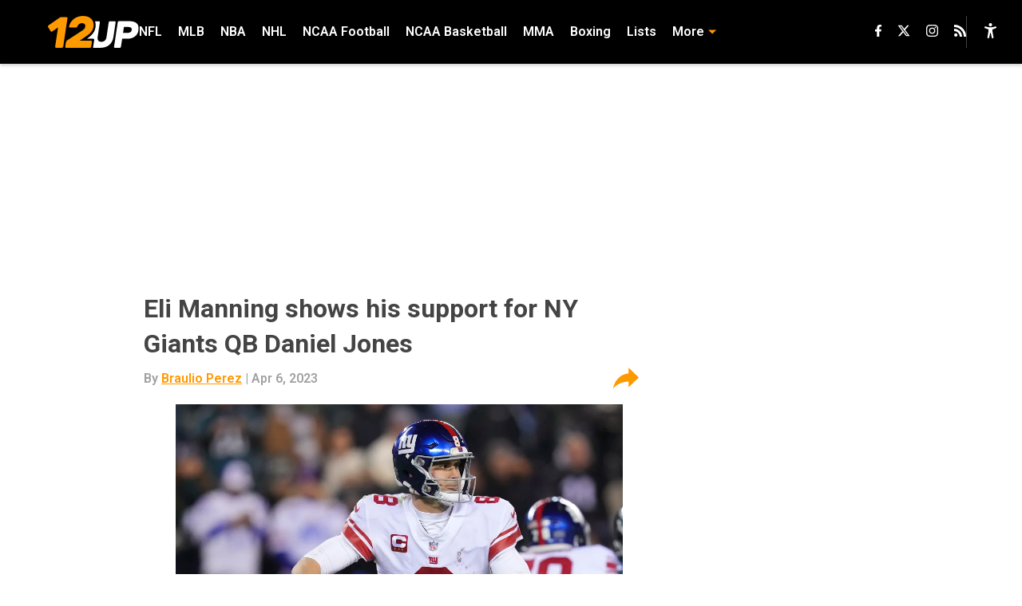

--- FILE ---
content_type: text/javascript
request_url: https://rumcdn.geoedge.be/88548f72-daef-4151-a115-1c124613fd1e/grumi.js
body_size: 130711
content:
var grumiInstance = window.grumiInstance || { q: [] };
(function createInstance (window, document, options = { shouldPostponeSample: false }) {
	!function r(i,o,a){function s(n,e){if(!o[n]){if(!i[n]){var t="function"==typeof require&&require;if(!e&&t)return t(n,!0);if(c)return c(n,!0);throw new Error("Cannot find module '"+n+"'")}e=o[n]={exports:{}};i[n][0].call(e.exports,function(e){var t=i[n][1][e];return s(t||e)},e,e.exports,r,i,o,a)}return o[n].exports}for(var c="function"==typeof require&&require,e=0;e<a.length;e++)s(a[e]);return s}({1:[function(e,t,n){var r=e("./config.js"),i=e("./utils.js");t.exports={didAmazonWin:function(e){var t=e.meta&&e.meta.adv,n=e.preWinningAmazonBid;return n&&(t=t,!i.isEmptyObj(r.amazonAdvIds)&&r.amazonAdvIds[t]||(t=e.tag,e=n.amzniid,t.includes("apstag.renderImp(")&&t.includes(e)))},setAmazonParametersToSession:function(e){var t=e.preWinningAmazonBid;e.pbAdId=void 0,e.hbCid=t.crid||"N/A",e.pbBidder=t.amznp,e.hbCpm=t.amznbid,e.hbVendor="A9",e.hbTag=!0}}},{"./config.js":5,"./utils.js":24}],2:[function(e,t,n){var l=e("./session"),r=e("./urlParser.js"),f=e("./utils.js"),i=e("./domUtils.js").isIframe,m=e("./htmlParser.js"),g=e("./blackList").match,h=e("./ajax.js").sendEvent,o=".amazon-adsystem.com",a="/dtb/admi",s="googleads.g.doubleclick.net",e="/pagead/",c=["/pagead/adfetch",e+"ads"],d=/<iframe[^>]*src=['"]https*:\/\/ads.\w+.criteo.com\/delivery\/r\/.+<\/iframe>/g,u={};var p={adsense:{type:"jsonp",callbackName:"a"+ +new Date,getJsUrl:function(e,t){return e.replace("output=html","output=json_html")+"&callback="+t},getHtml:function(e){e=e[f.keys(e)[0]];return e&&e._html_},shouldRender:function(e){var e=e[f.keys(e)[0]],t=e&&e._html_,n=e&&e._snippet_,e=e&&e._empty_;return n&&t||e&&t}},amazon:{type:"jsonp",callbackName:"apstag.renderImp",getJsUrl:function(e){return e.replace("/admi?","/admj?").replace("&ep=%7B%22ce%22%3A%221%22%7D","")},getHtml:function(e){return e.html},shouldRender:function(e){return e.html}},criteo:{type:"js",getJsHtml:function(e){var t,n=e.match(d);return n&&(t=(t=n[0].replace(/iframe/g,"script")).replace(/afr.php|display.aspx/g,"ajs.php")),e.replace(d,t)},shouldRender:function(e){return"loading"===e.readyState}}};function y(e){var t,n=e.url,e=e.html;return n&&((n=r.parse(n)).hostname===s&&-1<c.indexOf(n.pathname)&&(t="adsense"),-1<n.hostname.indexOf(o))&&-1<n.pathname.indexOf(a)&&(t="amazon"),(t=e&&e.match(d)?"criteo":t)||!1}function v(r,i,o,a){e=i,t=o;var e,t,n,s=function(){e.src=t,h({type:"adfetch-error",meta:JSON.stringify(l.meta)})},c=window,d=r.callbackName,u=function(e){var t,n=r.getHtml(e),e=(l.bustedUrl=o,l.bustedTag=n,r.shouldRender(e));t=n,(t=m.parse(t))&&t.querySelectorAll&&(t=f.map(t.querySelectorAll("[src], [href]"),function(e){return e.src||e.href}),f.find(t,function(e){return g(e).match}))&&h({type:"adfetch",meta:JSON.stringify(l.meta)}),!a(n)&&e?(t=n,"srcdoc"in(e=i)?e.srcdoc=t:((e=e.contentWindow.document).open(),e.write(t),e.close())):s()};for(d=d.split("."),n=0;n<d.length-1;n++)c[d[n]]={},c=c[d[n]];c[d[n]]=u;var u=r.getJsUrl(o,r.callbackName),p=document.createElement("script");p.src=u,p.onerror=s,p.onload=function(){h({type:"adfetch-loaded",meta:JSON.stringify(l.meta)})},document.scripts[0].parentNode.insertBefore(p,null)}t.exports={shouldBust:function(e){var t,n=e.iframe,r=e.url,e=e.html,r=(r&&n&&(t=i(n)&&!u[n.id]&&y({url:r}),u[n.id]=!0),y({html:e}));return t||r},bust:function(e){var t=e.iframe,n=e.url,r=e.html,i=e.doc,o=e.inspectHtml;return"jsonp"===(e=p[y(e)]).type?v(e,t,n,o):"js"===e.type?(t=i,n=r,i=(o=e).getJsHtml(n),l.bustedTag=n,!!o.shouldRender(t)&&(t.write(i),!0)):void 0},checkAndBustFriendlyAmazonFrame:function(e,t){(e=e.defaultView&&e.defaultView.frameElement&&e.defaultView.frameElement.id)&&e.startsWith("apstag")&&(l.bustedTag=t)}}},{"./ajax.js":3,"./blackList":4,"./domUtils.js":8,"./htmlParser.js":13,"./session":21,"./urlParser.js":23,"./utils.js":24}],3:[function(e,t,n){var i=e("./utils.js"),r=e("./config.js"),o=e("./session.js"),a=e("./domUtils.js"),s=e("./jsUtils.js"),c=e("./methodCombinators.js").before,d=e("./tagSelector.js").getTag,u=e("./constants.js"),e=e("./natives.js"),p=e.fetch,l=e.XMLHttpRequest,f=e.Request,m=e.TextEncoder,g=e.postMessage,h=[];function y(e){e()}function v(e){return e.key=o.key,e.imp=e.imp||o.imp,e.c_ver=r.c_ver,e.w_ver=o.wver,e.w_type=o.wtype,e.b_ver=r.b_ver,e.ver=r.ver,e.loc=location.href,e.ref=document.referrer,e.sp=o.sp||"dfp",e.cust_imp=o.cust_imp,e.cust1=o.meta.cust1,e.cust2=o.meta.cust2,e.cust3=o.meta.cust3,e.caid=o.meta.caid,e.scriptId=o.scriptId,e.crossOrigin=!a.isSameOriginWin(top),e.debug=o.debug,"dfp"===o.sp&&(e.qid=o.meta.qid),e.cdn=r.cdn||void 0,r.accountType!==u.NET&&(e.cid=o.meta&&o.meta.cr||123456,e.li=o.meta.li,e.ord=o.meta.ord,e.ygIds=o.meta.ygIds),e.at=r.accountType.charAt(0),o.hbTag&&(e.hbTag=!0,e.hbVendor=o.hbVendor,e.hbCid=o.hbCid,e.hbAdId=o.pbAdId,e.hbBidder=o.pbBidder,e.hbCpm=o.hbCpm,e.hbCurrency=o.hbCurrency),"boolean"==typeof o.meta.isAfc&&(e.isAfc=o.meta.isAfc,e.isAmp=o.meta.isAmp),o.meta.hasOwnProperty("isEBDA")&&"%"!==o.meta.isEBDA.charAt(0)&&(e.isEBDA=o.meta.isEBDA),o.pimp&&"%_pimp%"!==o.pimp&&(e.pimp=o.pimp),void 0!==o.pl&&(e.preloaded=o.pl),e.site=o.site||a.getTopHostname(),e.site&&-1<e.site.indexOf("safeframe.googlesyndication.com")&&(e.site="safeframe.googlesyndication.com"),e.isc=o.isc,o.adt&&(e.adt=o.adt),o.isCXM&&(e.isCXM=!0),e.ts=+new Date,e.bdTs=r.bdTs,e}function b(t,n){var r=[],e=i.keys(t);return void 0===n&&(n={},i.forEach(e,function(e){void 0!==t[e]&&void 0===n[e]&&r.push(e+"="+encodeURIComponent(t[e]))})),r.join("&")}function w(e){e=i.removeCaspr(e),e=o.doubleWrapperInfo.isDoubleWrapper?i.removeWrapperXMP(e):e;return e=4e5<e.length?e.slice(0,4e5):e}function j(t){return function(){var e=arguments[0];return e.html&&(e.html=w(e.html)),e.tag&&(e.tag=w(e.tag)),t.apply(this,arguments)}}e=c(function(e){var t;e.hasOwnProperty("byRate")&&!e.byRate||(t=a.getAllUrlsFromAllWindows(),"sample"!==e.r&&"sample"!==e.bdmn&&t.push(e.r),e[o.isPAPI&&"imaj"!==o.sp?"vast_content":"tag"]=d(),e.urls=JSON.stringify(t),e.hc=o.hc,e.vastUrls=JSON.stringify(o.vastUrls),delete e.byRate)}),c=c(function(e){e.meta=JSON.stringify(o.meta),e.client_size=o.client_size});function E(e,t){var n=new l;n.open("POST",e),n.setRequestHeader("Content-type","application/x-www-form-urlencoded"),n.send(b(t))}function O(t,e){return o=e,new Promise(function(t,e){var n=(new m).encode(b(o)),r=new CompressionStream("gzip"),i=r.writable.getWriter();i.write(n),i.close(),new Response(r.readable).arrayBuffer().then(function(e){t(e)}).catch(e)}).then(function(e){e=new f(t,{method:"POST",body:e,mode:"no-cors",headers:{"Content-type":"application/x-www-form-urlencoded","Accept-Language":"gzip"}});p(e)});var o}function k(e,t){p&&window.CompressionStream?O(e,t).catch(function(){E(e,t)}):E(e,t)}function x(e,t){o.hasFrameApi&&!o.frameApi?g.call(o.targetWindow,{key:o.key,request:{url:e,data:t}},"*"):k(e,t)}o.frameApi&&o.targetWindow.addEventListener("message",function(e){var t=e.data;t.key===o.key&&t.request&&(k((t=t.request).url,t.data),e.stopImmediatePropagation())});var T={};function A(n){return function(t){h.push(function(){if(t=v(t),-1!==n.indexOf(r.reportEndpoint,n.length-r.reportEndpoint.length)){var e=n+b(t,{r:!0,html:!0,ts:!0});if(!0===T[e]&&!(t.rbu||t.is||3===t.rdType||t.et))return}T[e]=!0,x(n,t)})}}var S,W="http"===window.location.protocol.substr(0,4)?window.location.protocol:"https:";t.exports={sendInit:s.once(c(A(W+r.apiUrl+r.initEndpoint))),sendReport:e(j(A(W+r.apiUrl+r.reportEndpoint))),sendError:A(W+r.apiUrl+r.errEndpoint),sendDebug:A(W+r.apiUrl+r.dbgEndpoint),sendStats:A(W+r.apiUrl+(r.statsEndpoint||"stats")),sendEvent:(S=A(W+r.apiUrl+r.evEndpoint),function(e,t){var n=r.rates||{default:.004},t=t||n[e.type]||n.default;Math.random()<=t&&S(e)}),buildRbuReport:e(j(v)),sendRbuReport:x,processQueue:function(){i.forEach(h,y),h.push=y}}},{"./config.js":5,"./constants.js":6,"./domUtils.js":8,"./jsUtils.js":14,"./methodCombinators.js":16,"./natives.js":17,"./session.js":21,"./tagSelector.js":22,"./utils.js":24}],4:[function(e,t,n){var d=e("./utils.js"),r=e("./config.js"),u=e("./urlParser.js"),i=r.domains,o=r.clkDomains,e=r.bidders,a=r.patterns.wildcards;var s,p={match:!1};function l(e,t,n){return{match:!0,bdmn:e,ver:t,bcid:n}}function f(e){return e.split("").reverse().join("")}function m(n,e){var t,r;return-1<e.indexOf("*")?(t=e.split("*"),r=-1,d.every(t,function(e){var e=n.indexOf(e,r+1),t=r<e;return r=e,t})):-1<n.indexOf(e)}function g(e,t,n){return d.find(e,t)||d.find(e,n)}function h(e){return e&&"1"===e.charAt(0)}function c(c){return function(e){var n,r,i,e=u.parse(e),t=e&&e.hostname,o=e&&[e.pathname,e.search,e.hash].join("");if(t){t=[t].concat((e=(e=t).split("."),d.fluent(e).map(function(e,t,n){return n.shift(),n.join(".")}).val())),e=d.map(t,f),t=d.filter(e,function(e){return void 0!==c[e]});if(t&&t.length){if(e=d.find(t,function(e){return"string"==typeof c[e]}))return l(f(e),c[e]);var a=d.filter(t,function(e){return"object"==typeof c[e]}),s=d.map(a,function(e){return c[e]}),e=d.find(s,function(t,e){return r=g(d.keys(t),function(e){return m(o,e)&&h(t[e])},function(e){return m(o,e)}),n=f(a[e]),""===r&&(e=s[e],i=l(n,e[r])),r});if(e)return l(n,e[r],r);if(i)return i}}return p}}function y(e){e=e.substring(2).split("$");return d.map(e,function(e){return e.split(":")[0]})}t.exports={match:function(e,t){var n=c(i);return t&&"IFRAME"===t.toUpperCase()&&(t=c(o)(e)).match?(t.rdType=2,t):n(e)},matchHB:(s=c(e),function(e){var e=e.split(":"),t=e[0],e=e[1],e="https://"+f(t+".com")+"/"+e,e=s(e);return e.match&&(e.bdmn=t),e}),matchAgainst:c,matchPattern:function(t){var e=g(d.keys(a),function(e){return m(t,e)&&h(a[e])},function(e){return m(t,e)});return e?l("pattern",a[e],e):p},isBlocking:h,getTriggerTypes:y,removeTriggerType:function(e,t){var n,r=(i=y(e.ver)).includes(t),i=1<i.length;return r?i?(e.ver=(n=t,(r=e.ver).length<2||"0"!==r[0]&&"1"!==r[0]||"#"!==r[1]||(i=r.substring(0,2),1===(t=r.substring(2).split("$")).length)?r:0===(r=t.filter(function(e){var t=e.indexOf(":");return-1===t||e.substring(0,t)!==n})).length?i.slice(0,-1):i+r.join("$")),e):p:e}}},{"./config.js":5,"./urlParser.js":23,"./utils.js":24}],5:[function(e,t,n){t.exports={"ver":"0.1","b_ver":"v0.5.466","blocking":true,"rbu":1,"rbuConfig":{"widget":{"fontColor":"#000000","backgroundColor":"#FFFFFF","hoverText":"Report this Ad","widgetIcon":"[data-uri]"},"popup":{"report":{"fontColor":"#FFFFFF","backgroundColor":"#3180F9"},"fontColor":"#000000","backgroundColor":"#FFFFFF","text":"What's wrong with this ad?","reasons":[{"value":"OFFENSIVE","label":"Contains Offensive Content"},{"value":"DECEPTIVE","label":"Deceptive or Misleading"},{"value":"BROKEN_AD","label":"Broken Ad"},{"label":"Other","value":"OTHER"}]},"thankYou":{"fontColor":"#000000","backgroundColor":"#FFFFFF","message":"Thank you for reporting this ad"}},"silentRbu":0,"signableHosts":{"hosts":[]},"onRbu":1,"samplePercent":-1,"debug":true,"accountType":"publisher","impSampleRate":0.018,"statRate":0.05,"apiUrl":"//gw.geoedge.be/api/","initEndpoint":"init","reportEndpoint":"report","statsEndpoint":"stats","errEndpoint":"error","dbgEndpoint":"debug","evEndpoint":"event","rdrBlock":true,"ipUrl":"//rumcdn.geoedge.be/grumi-ip.js","altTags":[],"hostFilter":[],"maxHtmlSize":0.4,"reporting":true,"advs":{},"creativeWhitelist":{},"heavyAd":false,"cdn":"cloudfront","domains":{"moc.sys-cb.1-sdaelkniw":"1#1:62350","ecaps.cnevir":"1#1:62350","moc.sys-cb.2-rolocibom":"1#1:62350","moc.worromot-teid.og":"1#1:62350","moc.yrotcafxda.ue-btr":"1#1:62350","moc.sys-cb.1-sdatrevnuk":"1#1:62350","ofni.sllefnewor.ue-ser-id":"1#1:62350","nur.dnuora-ylenol-krow-noinu.krt":"1#1:62350","moc.htapdnimgnilaeh":"1#1:62350","ten.tnorfduolc.a7ftfuq9zux42d":"1#1:62350","au.moc.gnikteb":"1#1:62350","enilno.kcartgma.kcart":"1#1:62350","pot.063htapecart":"1#1:62350","moc.pss-ccb.59s":"1#1:62350","moc.ndcsca":"1#1:62350","moc.egarotsaidemroodni":"1#1:62350","moc.tropsaidempot":"1#1:62350","ten.swodniw.eroc.bew.31z.3o5cjqsu3021gninrawsuriv":"1#1:62350","moc.ppaukoreh.31b2c50e22a7-etadpuswen":"1#1:62350","ten.swodniw.eroc.bolb.010wotiern":"1#1:62350","moc.tseihsus.xifrowt":"1#1:62350","uci.trayalp":"1#1:62350","moc.ellevirtriah":"1#1:62350","ni.oc.setagtcennoc.g2882837ccbuho0tqo4d":"1#1:62350","ten.swodniw.eroc.bew.31z.kyvdxoafysmtsovbdgvy0015":"1#1:62350","moc.swenshcetia":"1#1:62350","latigid.xeerpaussi":"1#1:62350","moc.cllretsamtnahcrem":"1#1:62350","ni.oc.setagtcennoc.0ltaf837ccbuhom14p4d":"1#1:62350","latigid.amotsmarts":"1#1:62350","moc.azemyhr":"1#1:62350","ten.swodniw.eroc.bew.31z.yradnoces-4121503033e3033e3033e":"1#1:62350","moc.denialpxe-npv":"1#1:62350","ur.vealocinrqu":"1#1:62350","moc.pafotdeef":"1#1:62350","moc.nitam-ecinepuorg":"1#1:62350","ten.swodniw.eroc.bew.31z.o2241vsu3021gninrawsuriv":"1#1:62350","moc.yttiktsul":"1#1:62350","moc.sgabdnaseohsodla.www":"1#1:62350","gro.aduu.83":"1#1:62350","kcilc.msinom-sdnuf":"1#1:62350","moc.ygetarts-ytiuqe-egatnav":"1#1:62350","ten.swodniw.eroc.bolb.31ffoj":"1#1:62350","sotua.eerflaertnatsnireffolaiceps.www":"1#1:62350","moc.noisivailos.www":"1#1:62350","moc.yrotsenpu":"1#1:62350","moc.iasaedignidart.7tp":"1#1:62350","ppa.yfilten.d77a49f4-31053140215202-taigalp-eralfduolc":"1#1:62350","ved.segap.hdf43bfd":"1#1:62350","ten.tnorfduolc.ouslkz9cvglf3d":"1#1:62350","latigid.repusordog":"1#1:62350","erots.recrewops":"1#1:62350","moc.treldesoim":"1#1:62350","moc.onizac-ffotraza":"1#1:62350","ppa.yfilten.eabc678c-42749050215202-taigalp-eralfduolc":"1#1:62350","moc.noinapmocegab":"1#1:62350","moc.ynithctaw":"1#1:62350","pohs.az-evolyobxlag.www":"1#1:62350","ten.swodniw.eroc.bew.31z.p5law5su3021gninrawsuriv":"1#1:62350","moc.sbtsevnipu":"1#1:62350","enilno.veeskelaacq":"1#1:62350","uci.aicnanif":"1#1:62350","moc.dom-pmujelcitra.apl":"1#1:62350","ten.swodniw.eroc.bew.22z.tsewenlapyap":"1#1:62350","ten.sgnivas-roines":"1#1:62350","moc.sehctamerutam.l":"1#1:62350","latigid.snartrucer":"1#1:62350","moc.sepocsbewdaer.apl":"1#1:62350","moc.elaspotregiflihymmot.www":"1#1:62350","moc.secivressmetsysi.mroftalp":"1#1:62350","enilno.akhsupmop-akhsudop":"1#1:62350","piv.dexetr":"1#1:62350","moc.ppatcennocew":"1#1:62350","latigid.gavniaforp":"1#1:62350","ecaps.terra-staub-hclef":"1#1:62350","moc.e3xssr":"1#1:62350","enilno.su-ola":"1#1:62350","ppa.yfilten.c2ec7974-03455130215202-taigalp-eralfduolc":"1#1:62350","ofni.tnaeltneg":"1#1:62350","moc.enozhtapgolb":"1#1:62350","rab.2452686-etilx1":"1#1:62350","moc.sdoogesehtteg.2":"1#1:62350","ten.swodniw.eroc.bolb.1ouitery":"1#1:62350","enilno.ognidognib":"1#1:62350","moc.mc777tcefrep":"1#1:62350","ppa.yfilten.f2921ffa-90321140215202-taigalp-eralfduolc":"1#1:62350","ppa.yfilten.515d6664-81321140215202-taigalp-eralfduolc":"1#1:62350","moc.arolniag":"1#1:62350","ten.swodniw.eroc.bew.31z.wozxlgxgjjtresknyeum8005":"1#1:62350","moc.ahselub.ami":"1#1:62350","ten.swodniw.eroc.bew.31z.qrskwusu4021gninrawsuriv":"1#1:62350","moc.buherutcurtsngised.apl":"1#1:62350","moc.ovnitessa":"1#1:62350","enilno.orugesossecawen":"1#1:62350","kcilc.zyxtiforp":"1#1:62350","ppa.yfilten.f25489bf-72059050215202-taigalp-eralfduolc":"1#1:62350","ten.swodniw.eroc.bew.12z.udaaegra":"1#1:62350","moc.aivullewtif":"1#1:62350","em.renimgna":"1#1:62350","moc.ailartnectniophgih":"1#1:62350","es.artyn":"1#1:62350","ten.alauw":"1#1:62350","ten.swodniw.eroc.bew.31z.gvqfecfufgkgzogetvre3004":"1#1:62350","moc.sserd-gninraey":"1#1:62350","latigid.isnetciram":"1#1:62350","dlrow.enovakud":"1#1:62350","moc.kaksorsum.tsenbiuq":"1#1:62350","moc.6m6w6a1k":"1#1:62350","kcilc.evomhtlaew":"1#1:62350","pohs.sdrower.ac":"1#1:62350","kni.tinusomsoctxenhsup.niart":"1#1:62350","moc.tsoobegrusyliadym.2":"1#1:62350","moc.eloirolanoitar":"1#1:62350","vt.esuohpaf":"1#1:62350","evil.edseitirucesdetroppuscp":"1#1:62350","latigid.ixarpulavs":"1#1:62350","ppa.yfilten.092edb93-72549050215202-taigalp-eralfduolc":"1#1:62350","ppa.yfilten.09e3e17c-20442150215202-taigalp-eralfduolc":"1#1:62350","ten.swodniw.eroc.bew.31z.2rorresoicedht5":"1#1:62350","etis.kotllitsunob":"1#1:62350","ten.swodniw.eroc.bew.31z.ydmuvfhaesyxldqmngtb0016":"1#1:62350","ten.swodniw.eroc.bew.31z.brywxskjoccehlvgfrav4004":"1#1:62350","dlrow.evarimo":"1#1:62350","ten.swodniw.eroc.bolb.sretsmeh":"1#1:62350","moc.rotaluclacfforettebeht":"1#1:62350","ten.swodniw.eroc.bew.31z.sexykiqwonyvlpdoyzrd9404":"1#1:62350","moc.siomahctnelis":"1#1:62350","moc.enozmrofweiver":"1#1:62350","ten.swodniw.eroc.bolb.3tlanf":"1#1:62350","ten.swodniw.eroc.bolb.9tlanf":"1#1:62350","enilno.sorugesemragap":"1#1:62350","ur.22golatakcilrebaf":"1#1:62350","ofni.t777arig.www":"1#1:62350","ten.swodniw.eroc.bew.31z.rrroqnvucjpnkbkgkvnq2505":"1#1:62350","ten.swodniw.eroc.bolb.eribdnbigreu":"1#1:62350","kcilc.nirolpac":"1#1:62350","enilno.verazalray":"1#1:62350","latigid.olipeatsiv":"1#1:62350","moc.ppaeerfytinifni.tejylno":"1#1:62350","moc.buhenilaidem.apl":"1#1:62350","moc.evitercessuoivbo":"1#1:62350","moc.hctametadtsaf":"1#1:62350","moc.siwonliskay":"1#1:62350","pot.xoblevart.www":"1#1:62350","moc.iasaedignidart.5tp":"1#1:62350","moc.5644b8":"1#1:62350","ppa.yfilten.fe2130a1-63906130215202-taigalp-eralfduolc":"1#1:62350","moc.tsoobegrusyliadym.03":"1#1:62350","moc.sdoogesehtteg.03":"1#1:62350","pohs.latigidomorppohs":"1#1:62350","dlrow.umabab":"1#1:62350","sbs.ssenilevoleht":"1#1:62350","moc.elastohogel.www":"1#1:62350","etis.sltsbewgib":"1#1:62350","moc.kkceddnarb":"1#1:62350","ue.noridlam":"1#1:62350","moc.balegdirbtcennoc.0toit837ccbuholtep4d":"1#1:62350","moc.yhy0ph":"1#1:62350","moc.enoz-cnysaidem":"1#1:62350","moc.egirbdaereno":"1#1:62350","moc.btrosdaeuh.4v-tsaesu-btr":"1#1:62350","kcilc.zqrm":"1#1:62350","moc.pss-ccb.39s":"1#1:62350","moc.gntkmkrahs.citats":"1#1:62350","moc.sys-cb.1-ecapadareddib":"1#1:62350","sotua.rotaidartcuddopedistelgniw":"1#1:62350","moc.emdhy.sa":"1#1:62350","moc.sys-cb.2-daelspat":"1#1:62350","moc.ridergnorts":"1#1:62350","moc.reverofyllatigidlla":"1#1:62350","moc.pss-ccb.101s":"1#1:62350","moc.sys-cb.1s-rolocibom":"1#1:62350","zyx.daibompxe":"1#1:62350","moc.sys-cb.1-sralohcsda":"1#1:62350","moc.xmznel.1s":"1#1:62350","moc.tceffedaibom":"1#1:62350","moc.ecnanifnabrubus":"1#1:62350$11:m","ecaps.baagas":"1#1:62350","moc.reverofyllatigidlla.citats":"1#1:62350","nuf.ssnobskt":"1#1:62350","moc.smlifgniogno":"1#1:62350","moc.tsovok.www":"1#1:62350","ten.swodniw.eroc.bew.31z.a8btspsu3021gninrawsuriv":"1#1:62350","duolc.irtabaztfosgatved.ipa":"1#1:62350","moc.15onizorter45":"1#1:62350","moc.r1w5s4":"1#1:62350","moc.eniejayjyatsnroh":"1#1:62350","latigid.vidniticer":"1#1:62350","moc.stroperediughtlaeh":"1#1:62350","ten.swodniw.eroc.bew.31z.dnlrqsilsnpplfkxvkqn1305":"1#1:62350","ved.segap.cf73jfnf":"1#1:62350","enilno.yenruojkaep":"1#1:62350","bulc.xesenapaj":"1#1:62350","gro.ivdem":"1#1:62350","ppa.naecolatigidno.de33u-ppa-surlaw-fsjdoeuwo":"1#1:62350","moc.ogziuqeht.85c23396":"1#1:62350","moc.dzyxhsup":"1#1:62350","gro.aduu.82":"1#1:62350","moc.cnifpotrue":"1#1:62350","pot.enigneonansda.al":"1#1:62350","moc.p83pcs":"1#1:62350","ten.swodniw.eroc.bew.31z.2423erucestrelalacitirc":"1#1:62350","moc.retneczma":"1#1:62350","ur.cilrebafvikradop":"1#1:62350","etis.eganewexm":"1#1:62350","moc.mpcetagevitceffe.93525872lp":"1#1:62350","moc.jrhl5mvf67g2728cewbujsgskve7aza2j87--nx":"1#1:62350","moc.dneirfxesetaerc.www":"1#1:62350","ten.swodniw.eroc.bew.31z.njvqpnhbriqfcvhpxkns7606":"1#1:62350","ecaps.sucoflarutan":"1#1:62350","moc.555ppaoou":"1#1:62350","ten.swodniw.eroc.bolb.snoitacirbaf":"1#1:62350","pohs.snoitulosbewdellihc":"1#1:62350","moc.ppaeerfytinifni.enipled":"1#1:62350","moc.repapkramsihceht":"1#1:62350","ur.kemyn":"1#1:62350","moc.sselewasselewaecirpac":"1#1:62350","moc.sngiseddnalragmalg":"1#1:62350","moc.bzyxhsup":"1#1:62350","moc.xxulfpans":"1#1:62350","orp.rtsarucrep":"1#1:62350","moc.robrahtenhcet.09unvf37ccbuhobhoo4d":"1#1:62350","moc.tsevniixuy":"1#1:62350","moc.sdnifenutroftseb":"1#1:62350","moc.k4esuohpaf":"1#1:62350","moc.sevilotaroc":"1#1:62350","ten.swodniw.eroc.bolb.37fdggdgfdfhgh":"1#1:62350","moc.yefiw.www":"1#1:62350","moc.dekcartued":"1#1:62350","ppa.yfilten.20c1edd8-64849050215202-taigalp-eralfduolc":"1#1:62350","moc.otseeuq.www":"1#1:62350","moc.enoz-cnysaidem.apl":"1#1:62350","enilno.gnitekramodneviv.ppa":"1#1:62350","enilno.vobairryw":"1#1:62350","ur.htyrom":"1#1:62350","ur.tnuocsid-snd":"1#1:62350","uh.admoyn-sivic":"1#1:62350","moc.tkerid-dem":"1#1:62350","moc.etsillevuon-el":"1#1:62350","moc.22teb888":"1#1:62350","ten.swodniw.eroc.bew.31z.i7x42sc":"1#1:62350","moc.gnukcedtneppa":"1#1:62350","latigid.ippareworp":"1#1:62350","moc.smoorenidan":"1#1:62350","moc.53vk6i":"1#1:62350","ten.swodniw.eroc.bew.5z.m360ziy47coqlqmbew":"1#1:62350","latigid.aibmiderid":"1#1:62350","moc.s8izcm":"1#1:62350","pohs.eetros-amitlu":"1#1:62350","ppa.yfilten.52da7cac-52559050215202-taigalp-eralfduolc":"1#1:62350","moc.699chl.33":"1#1:62350","ppa.yfilten.eaea1d4d-81755130215202-taigalp-eralfduolc":"1#1:62350","latigid.lffumocsid":"1#1:62350","moc.robrahtenhcet.gr4qrf37ccbuhoriho4d":"1#1:62350","latigid.itreflacla":"1#1:62350","ten.swodniw.eroc.bew.63z.pasaaezeu":"1#1:62350","moc.aindogyt-swen":"1#1:62350","ppa.yfilten.5a5cbf30-62641140215202-taigalp-eralfduolc":"1#1:62350","moc.2f888ey":"1#1:62350","erots.pohsrewolfniywen":"1#1:62350","ten.swodniw.eroc.bew.5z.h0fjavxe3kak06wbew":"1#1:62350","moc.aratsnioc":"1#1:62350","latigid.tfildnuf":"1#1:62350","moc.ppatrilfdnif":"1#1:62350","moc.xirrogla":"1#1:62350","moc.uopuut.www":"1#1:62350","moc.edomdirgweiver":"1#1:62350","kcilc.egdetsevni":"1#1:62350","ten.swodniw.eroc.bew.31z.4at53rsu5021gninrawsuriv":"1#1:62350","ten.swodniw.eroc.bew.31z.5121503033e3033e3033e":"1#1:62350","pot.xoblevart":"1#1:62350","moc.ti-daor-nekcihc":"1#1:62350","ur.ebutefiwlana":"1#1:62350","moc.999ppaoou":"1#1:62350","moc.razalassined.spv":"1#1:62350","latigid.ulrepnerem":"1#1:62350","enilno.eruserus":"1#1:62350","latigid.farapetnes":"1#1:62350","ved.srentrapudenif":"1#1:62350","ten.swodniw.eroc.bew.31z.rfpunodvjutfuiqtxvbh1505":"1#1:62350","moc.esuohpaf":"1#1:62350","moc.snafylno":"1#1:62350","moc.elcnuyas.www":"1#1:62350","moc.enozcimmanydbew.apl":"1#1:62350","em.renimgna.ipa":"1#1:62350","ppa.yfilten.8bce0c3f-53806130215202-taigalp-eralfduolc":"1#1:62350","moc.orisnaseppesuig":"1#1:62350","uci.tellaw-sdnuf":"1#1:62350","moc.wndnifstel":"1#1:62350","moc.yalporf.www":"1#1:62350","moc.udeixgnor":"1#1:62350","oc.drrac.dmoda":"1#1:62350","aidem.uqniravuoc":"1#1:62350","moc.suahtoorp":"1#1:62350","dlrow.1orpsaidemsserp-q":"1#1:62350","moc.6os19":"1#1:62350","enilno.namynzelobo":"1#1:62350","moc.a77ihp":"1#1:62350","moc.x-wolfngised.apl":"1#1:62350","moc.sgabremusnoc.www":"1#1:62350","ten.tnorfduolc.bacon03s2arv3d":"1#1:62350","moc.edehsorob":"1#1:62350","ten.swodniw.eroc.bew.31z.1tfccfsu3021gninrawsuriv":"1#1:62350","gro.ekolydnac":"1#1:62350","zyx.c0i":"1#1:62350","oi.citamdib.201sda":"1#1:62350","moc.sys-cb.2-aretcua":"1#1:62350","moc.fbneveh.rdlc":"1#1:62350","ecaps.eelgnarw":"1#1:62350","moc.sda-ccb-pss.cnys":"1#1:62350","moc.sys-cb.1-cigamsda":"1#1:62350","enilno.egrupefas":"1#1:62350","moc.sdrawpuknar":"1#1:62350","moc.02ahs":"1#1:62350","ecaps.itegdag":"1#1:62350","ecaps.imnyk":"1#1:62350","ten.tnorfduolc.rxqlm548j1bdd":"1#1:62350","moc.sys-cb.1-sdaymkaep":"1#1:62350","moc.pss-ccb.201s":"1#1:62350","moc.rxbxhc":"1#1:62350","ten.swodniw.eroc.bew.31z.yneq13su3021gninrawsuriv":"1#1:62350","ten.swodniw.eroc.bew.31z.zmsnsmwkkiyldyuofqoo9604":"1#1:62350","ten.swodniw.eroc.bew.31z.8r7qvusu3021gninrawsuriv":"1#1:62350","ppa.naecolatigidno.v5pj8-ppa-nihcru":"1#1:62350","enilno.letidov-esv":"1#1:62350","kcilc.avonitserpswn":"1#1:62350","pohs.elitsahaleb.wm":"1#1:62350","moc.aigilonunem":"1#1:62350","moc.ostebwkintos":"1#1:62350","etisbew.epacsvm":"1#1:62350","oi.bew24.oirenev":"1#1:62350","latigid.rtsidcippa":"1#1:62350","ved.segap.s2esy22ee":"1#1:62350","ten.swodniw.eroc.bew.31z.3rorresoicedht4":"1#1:62350","evil.kusnoitulossnoitcetorptfehtatad":"1#1:62350","moc.ty5qpv":"1#1:62350","nuf.enori-tengis-anvid":"1#1:62350","moc.aga-mota":"1#1:62350","moc.golbrawrofbew":"1#1:62350","moc.rewopbewder":"1#1:62350","ur.ur-ailazor-cilrebaf":"1#1:62350","moc.toordr":"1#1:62350","moc.airoxulfamitpo":"1#1:62350","ten.swodniw.eroc.bew.31z.v5rxnmsu3021gninrawsuriv":"1#1:62350","ten.swodniw.eroc.bew.31z.g8tlzesu3021gninrawsuriv":"1#1:62350","ten.noissucsidym.noisava":"1#1:62350","ten.swodniw.eroc.bolb.4iiidek":"1#1:62350","moc.niatboyhtlaeh.www":"1#1:62350","hc.1irottipnifroc.www":"1#1:62350","ofni.nspecnaraeba":"1#1:62350","pohs.3retsamalumrof":"1#1:62350","moc.ppaukoreh.c9b58be12ed2-buhatnyro":"1#1:62350","moc.tanicce.www":"1#1:62350","moc.rednerno.bapralubem":"1#1:62350","ppa.yfilten.4cfc6c59-02824140215202-taigalp-eralfduolc":"1#1:62350","ten.swodniw.eroc.bew.31z.vmijtosu4021gninrawsuriv":"1#1:62350","moc.oguekat.www":"1#1:62350","moc.cpar8kz":"1#1:62350","ten.swodniw.eroc.bew.31z.stkjqrsu4021gninrawsuriv":"1#1:62350","ppa.yfilten.0dde2ed3-00749050215202-taigalp-eralfduolc":"1#1:62350","ppa.yfilten.1e06f236-31749050215202-taigalp-eralfduolc":"1#1:62350","moc.egrupgnur":"1#1:62350","uoyc.5swenrebmeced":"1#1:62350","ecaps.wocsomcilrebaf":"1#1:62350","latigid.zilopivlac":"1#1:62350","moc.yfipohsym.erotsenilno-anrete":"1#1:62350","aidem.soreacaoib":"1#1:62350","moc.hsemsdleihs":"1#1:62350","ten.swodniw.eroc.bolb.11pppop":"1#1:62350","erots.ecnaraelcegaggul":"1#1:62350","moc.sweneenicidem.swen":"1#1:62350","enilno.lanruojnem.www":"1#1:62350","ppa.yfilten.8fe8a3c7-04749050215202-taigalp-eralfduolc":"1#1:62350","ppa.yfilten.ee087fd7-73749050215202-taigalp-eralfduolc":"1#1:62350","erots.niwregit":"1#1:62350","gro.reggolbi.oserpmoc":"1#1:62350","ppa.yfilten.81ffb301-30014150215202-taigalp-eralfduolc":"1#1:62350","ten.swodniw.eroc.bew.31z.aasto1su5021gninrawsuriv":"1#1:62350","ten.swodniw.eroc.bew.31z.aslh7osu5021gninrawsuriv":"1#1:62350","erots.pohs3ssobgib":"1#1:62350","moc.rtemadnuf":"1#1:62350","enilno.efilxepa.www":"1#1:62350","latigid.peciribelf":"1#1:62350","ten.swodniw.eroc.bew.31z.1hqh8wsu3021gninrawsuriv":"1#1:62350","moc.ppaukoreh.a6363e0b65f6-nedrag-cihpares":"1#1:62350","moc.ppaukoreh.be857ca547e3-etadpuswenyliad":"1#1:62350","pohs.snoitulosbewerawtfos":"1#1:62350","krow.niahcnaidirev.pool":"1#1:62350","evil.muidemruoy":"1#1:62350","moc.sdoogesehtteg.1":"1#1:62350","pot.ciffartsdawen.ax":"1#1:62350","moc.ogogojib":"1#1:62350","ppa.yfilten.cc74a233-01421140215202-taigalp-eralfduolc":"1#1:62350","moc.enozttopsbuhweiver.apl":"1#1:62350","ved.segap.fgd3rte":"1#1:62350","ten.swodniw.eroc.bew.31z.zqruqhnoxjnxwcfuerky4505":"1#1:62350","ten.swodniw.eroc.bolb.oip5teyhtemrpo":"1#1:62350","ten.swodniw.eroc.bew.31z.5ua3zpsu4021gninrawsuriv":"1#1:62350","kcilc.xyratenom":"1#1:62350","moc.eporadnuf":"1#1:62350","moc.enozxrowtengolb.apl":"1#1:62350","moc.3disj8kb.www":"1#1:62350","mom.erahs66tig":"1#1:62350","ppa.yfilten.72fef7b8-92745150215202-taigalp-eralfduolc":"1#1:62350","moc.secapsnaecolatigid.1lta.2-ozhxn":"1#1:62350","etis.kcartknilni":"1#1:62350","ten.swodniw.eroc.bew.31z.xtvjhsvhnmuwyqiibihh5104":"1#1:62350","ten.swodniw.eroc.bew.31z.fixrryysavarysrptcyd3304":"1#1:62350","ten.swodniw.eroc.bew.31z.lqxevooxqfvdnypnqpbv7001":"1#1:62350","ten.swodniw.eroc.bew.31z.kesjabfbtrlhsjxhzjrs9001":"1#1:62350","ur.cihscilrebaf":"1#1:62350","moc.eljbawener-r":"1#1:62350","moc.swen-samitlu":"1#1:62350","etis.daouq-solcyc-les":"1#1:62350","erots.ohcehctits":"1#1:62350","moc.snijob.www":"1#1:62350","ten.swodniw.eroc.bew.31z.7z0bq4su4021gninrawsuriv":"1#1:62350","enilno.oniskelamodpotpk":"1#1:62350","kcilc.tegdub-emocni":"1#1:62350","moc.sbalartunarehtla":"1#1:62350","moc.t9c2qu":"1#1:62350","moc.egderedartorp.37ua":"1#1:62350","enilno.yryit":"1#1:62350","orp.mine1-seicnanif":"1#1:62350","ten.swodniw.eroc.bolb.01mnnnop":"1#1:62350","kcilc.rvazovip":"1#1:62350","em.nezkcip":"1#1:62350","uci.ynomrahyalp":"1#1:62350","erots.laiciffo-cilrebaf":"1#1:62350","ppa.yfilten.0c2ce5bf-03841140215202-taigalp-eralfduolc":"1#1:62350","moc.sorphtapssenllew":"1#1:62350","latigid.gacedennot":"1#1:62350","ten.swodniw.eroc.bew.31z.cpftrtmcoulzesglzxbn0205":"1#1:62350","enilno.tsebrenaelc":"1#1:62350","rb.moc.secivrespsaicnetsissa":"1#1:62350","enilno.nitikinrty":"1#1:62350","moc.sdemtcerid":"1#1:62350","moc.6d7nz0":"1#1:62350","etis.syadotcetym":"1#1:62350","zyx.revlis-sdnuf":"1#1:62350","ecaps.yhtrad":"1#1:62350","latigid.ineracasid":"1#1:62350","gro.reggolbi.lanorp":"1#1:62350","moc.rf3rxq":"1#1:62350","ten.swodniw.eroc.bew.13z.htiznois":"1#1:62350","moc.ezauw.oolaeh":"1#1:62350","retnec.pniarblaed":"1#1:62350","pot.regdelcitenik":"1#1:62350","enilno.sotnemassecorp-yapktkit":"1#1:62350","latigid.oiccauttev":"1#1:62350","evil.hsacia":"1#1:62350","moc.edisonrae":"1#1:62350","nuf.ygde-lacec-ynoom":"1#1:62350","uci.meopyalp":"1#1:62350","oi.bew24.tejylno":"1#1:62350","zyx.erotsyyalpeelgoog.og":"1#1:62350","moc.ppaeerfytinifni.muilysa":"1#1:62350","moc.krowtenlortnocten":"1#1:62350","pohs.cslgqjvp":"1#1:62350","moc.sys-cb.1-aidemlatigidytiliga":"1#1:62350","etis.5202yawaevig":"1#1:62350","moc.lets-birc":"1#1:62350","ecaps.tylmaor":"1#1:62350","ten.etaberteg.c8ix4":"1#1:62350","oi.citamdib.502sda":"1#1:62350","moc.sdoogntegbarg.4":"1#1:62350","moc.sys-cb.2-sdaelkniw":"1#1:62350","moc.redaol-tnetnoc.5":"1#1:62350","moc.sys-cb.2-sralohcsda":"1#1:62350","moc.sda-tset.debgmi":"1#1:62350","ecaps.zkzr24vbli":"1#1:62350","moc.pss-ccb.901s":"1#1:62350","ten.hcetiaor.gnikcart":"1#1:62350","moc.sys-cb.3-aidemlatigidytiliga":"1#1:62350","oi.citamdib.91sda":"1#1:62350","moc.pss-ccb.69s":"1#1:62350","moc.sys-cb.1-revawelddap":"1#1:62350","zyx.dahsifanut":"1#1:62350","moc.sys-cb.1-ecapada":"1#1:62350","etis.muimerplariv":"1#1:62350","ten.swodniw.eroc.bew.31z.fn11pgsu3021gninrawsuriv":"1#1:62350","latigid.eggadsanni":"1#1:62350","moc.swodniwweivcificap.www":"1#1:62350","ten.swodniw.eroc.bew.31z.7pc260su3021gninrawsuriv":"1#1:62350","moc.krt9mnr5gk.www":"1#1:62350","moc.abadreffo.krt":"1#1:62350","moc.elytsyhtlaeheb":"1#1:62350","enilno.dlrow-nedragetib":"1#1:62350","uci.tfiletyb.ipa":"1#1:62350","pot.anerasdakraps.an":"1#1:62350","latigid.amrofletap":"1#1:62350","moc.kcilcsemagykcul":"1#1:62350","moc.yenruojssenllewsuonimul":"1#1:62350","moc.yfipohsym.07-pdg":"1#1:62350","ten.noissucsidym.lenoimac":"1#1:62350","ppa.yfilten.1ffcffd3-22559050215202-taigalp-eralfduolc":"1#1:62350","ppa.yfilten.3d6a2a62-31705150215202-taigalp-eralfduolc":"1#1:62350","dlrow.ixayetapiv":"1#1:62350","gro.reggolbi.aveam":"1#1:62350","moc.tciderpyracs":"1#1:62350","moc.teltuospotetsocal.www":"1#1:62350","gro.aduu.61":"1#1:62350","kcilc.sdnuf-emocni":"1#1:62350","pot.aneraduolcsda.al":"1#1:62350","ten.swodniw.eroc.bolb.ksedpleheracwodniw":"1#1:62350","hc.ppa-xub":"1#1:62350","ppa.yfilten.7c797d80-94541140215202-taigalp-eralfduolc":"1#1:62350","moc.tqp9ov":"1#1:62350","pot.ecys-demmug-nala":"1#1:62350","golb.htronetihwtaerg":"1#1:62350","moc.pjmygyeknom":"1#1:62350","moc.balegdirbtcennoc.0c66h937ccbuhoa71q4d":"1#1:62350","moc.ppaukoreh.296ba4e8b705-avlys-htylazyrp":"1#1:62350","latigid.eipmirednu":"1#1:62350","moc.csrofdereve":"1#1:62350","latigid.rosbaittap":"1#1:62350","moc.21emag-elgogsyalp":"1#1:62350","moc.87lor":"1#1:62350","moc.rednerno.zenaarivil":"1#1:62350","latigid.afaidpmocs":"1#1:62350","ten.swodniw.eroc.bew.31z.dyrj7tsu4021gninrawsuriv":"1#1:62350","ten.swodniw.eroc.bew.5z.3koiyrfmdtoldp6bew":"1#1:62350","etis.as-dlrow":"1#1:62350","moc.scitylana-tiforp-etavele":"1#1:62350","gro.uoysekil.oigatniv":"1#1:62350","moc.elibomfresurt":"1#1:62350","ten.swodniw.eroc.bew.31z.nb4raosu5021gninrawsuriv":"1#1:62350","gro.kafuyu":"1#1:62350","ur.avorigat-urezal":"1#1:62350","enilno.arvlys":"1#1:62350","dlrow.ajamen":"1#1:62350","moc.22ppaoou":"1#1:62350","pot.erocnalab":"1#1:62350","moc.edirtsadlez":"1#1:62350","moc.2orivaj":"1#1:62350","latigid.munomfarra":"1#1:62350","ten.swodniw.eroc.bew.5z.c8abc9ddd8kdmhnbew":"1#1:62350","oi.bew24.arenoma":"1#1:62350","dlrow.ulefoban":"1#1:62350","ur.2tnuocsidcilrebaf":"1#1:62350","moc.enilnoegrusyliadym.1":"1#1:62350","moc.tsoobegrusyliadym.1":"1#1:62350","zyx.manni-0005-dedetimil":"1#1:62350","ur.vomisaregaey":"1#1:62350","piv.snrebd.www":"1#1:62350","moc.pkgg5p":"1#1:62350","moc.6uggdd":"1#1:62350","moc.rettebnusyadot":"1#1:62350","moc.saediefilthginyppah":"1#1:62350","moc.potwenetsocal.www":"1#1:62350","enilno.rednawekal":"1#1:62350","moc.32777js":"1#1:62350","moc.enoz-egrevhcet.apl":"1#1:62350","moc.enoz-egrevhcet":"1#1:62350","moc.mararih":"1#1:62350","pohs.petsgab.www":"1#1:62350","ppa.lecrev.elppa-laiciffo":"1#1:62350","pohs.sogvay":"1#1:62350","em.9002pj":"1#1:62350","etis.opoibativ.kcart":"1#1:62350","ppa.yfilten.8d61001b-45820140215202-taigalp-eralfduolc":"1#1:62350","ppa.yfilten.62a18c22-41641140215202-taigalp-eralfduolc":"1#1:62350","ppa.yfilten.23cd3545-71741140215202-taigalp-eralfduolc":"1#1:62350","moc.tsoobegrusyliadym.4":"1#1:62350","ten.swodniw.eroc.bew.31z.feduoafwtvgqwamqbypr8205":"1#1:62350","pot.xob-levart":"1#1:62350","etis.egdirenotsyek":"1#1:62350","moc.topsrednalyawnur":"1#1:62350","moc.ycnegabuhtisgolb.apl":"1#1:62350","pohs.ejoh-sedadivon-odazilauta":"1#1:62350","ten.swodniw.eroc.bew.31z.yradnoces-5121503033e3033e3033e":"1#1:62350","moc.teltuosyothsulp":"1#1:62350","ten.swodniw.eroc.bew.31z.oereueotiu888":"1#1:62350","moc.erutinrufsnamannik":"1#1:62350","pohs.euqituobecargnredom":"1#1:62350","moc.esihsiri":"1#1:62350","kcilc.knilavonswen":"1#1:62350","moc.enozhtapgolb.apl":"1#1:62350","ten.noissucsidym.ailexua":"1#1:62350","zyx.bal-epiceryppah":"1#1:62350","ten.swodniw.eroc.bolb.31hhhop":"1#1:62350","moc.lecca-amigid":"1#1:62350","moc.sssegreb":"1#1:62350","erots.gpilijove.www":"1#1:62350","pohs.daemit":"1#1:62350","ten.swodniw.eroc.bew.31z.p7i2k0su4021gninrawsuriv":"1#1:62350","ten.swodniw.eroc.bew.31z.acg7chsu4021gninrawsuriv":"1#1:62350","ofni.nisabesav":"1#1:62350","etis.kotkitlisarb2sl":"1#1:62350","latigid.robratevid":"1#1:62350","dnob.pparepus":"1#1:62350","moc.xjtcapmiaidem":"1#1:62350","erots.pohs4ssobgib":"1#1:62350","yadot.olrepop":"1#1:62350","moc.snoitulosgnidleihsrebyc.www":"1#1:62350","moc.xullepov":"1#1:62350","moc.drahstrops":"1#1:62350","kcilc.tfiltessa":"1#1:62350","etis.htapegdirnelg":"1#1:62350","moc.golbotsevol.ruotame":"1#1:62350","duolc.agigenalikuzaymuilia.ipa":"1#1:62350","moc.enilnoegrusyliadym.3":"1#1:62350","kcilc.wolfatipac":"1#1:62350","latigid.icramdarts":"1#1:62350","zyx.42won-nalpduolc":"1#1:62350","ten.swodniw.eroc.bew.5z.2kd9pkupjnkdh0obew":"1#1:62350","ten.swodniw.eroc.bew.31z.i7ld41su4021gninrawsuriv":"1#1:62350","ten.swodniw.eroc.bew.53z.ynckbywezpjazsbqpbkv3006":"1#1:62350","moc.egirbdaereno.apl":"1#1:62350","gro.zlenap.zppatiyals":"1#1:62350","moc.0q3s8l":"1#1:62350","moc.sys-cb.1s-esahcod":"1#1:62350","moc.tervo":"1#1:62350","moc.sys-cb.1-skrowitfark":"1#1:62350","ecaps.aytima":"1#1:62350","moc.xdanoev.20-xda":"1#1:62350","moc.aidemlatigidytiliga.4v-ue-btr":"1#1:62350","moc.sys-cb.1-citamapir":"1#1:62350","ecaps.egrofelbaf":"1#1:62350","moc.sys-cb.1-aretcua":"1#1:62350","moc.sralohcsda.4v-tsaesu-btr":"1#1:62350","moc.gntkmkrahs":"1#1:62350","moc.6ndcmb.ndc":"1#1:62350","moc.snoitairavkcrt":"1#1:62350","ecaps.oecitslos":"1#1:62350","moc.sys-cb.3-rolocibom":"1#1:62350","moc.murdadnap":"1#1:62350","ofni.htaprider.1su-og":"1#1:62350","ten.tnorfduolc.xfgcog5rhkfgd":"1#1:62350","ecaps.dgyolp":"1#1:62350","ur.ffoknit":"1#1:62350","moc.robrahtenhcet.06l4ef37ccbuhg856o4d":"1#1:62350","latigid.tatopordyh":"1#1:62350","pot.erocthgisnisda.posya":"1#1:62350","ten.swodniw.eroc.bew.31z.otnhphtrnsxuxwxwyxpq3005":"1#1:62350","moc.erips-dnik.2b2d4c91b621":"1#1:62350","ten.swodniw.eroc.bew.31z.irsfccfcllfojrzmdgfl8405":"1#1:62350","ten.swodniw.eroc.bew.31z.uanisurrffqoaigdiwpl3605":"1#1:62350","moc.10aran-eroc":"1#1:62350","moc.wcldlvrp":"1#1:62350","moc.ekauqohce":"1#1:62350","moc.09onizorter55":"1#1:62350","uci.aeditfarc":"1#1:62350","latigid.pooltsevni":"1#1:62350","moc.wonnikssselwalf":"1#1:62350","erots.210domkotkit":"1#1:62350","enilno.ohceegdir":"1#1:62350","zyx.gnihtmoderf":"1#1:62350","moc.secnanif-ratssnworc":"1#1:62350","dlrow.swenitsev":"1#1:62350","ppa.naecolatigidno.2svc3-ppa-notknalp":"1#1:62350","moc.ppaukoreh.e397de5a0429-setadpuswen":"1#1:62350","moc.ppaukoreh.a8c13db781a5-lesihcmooolb":"1#1:62350","ten.swodniw.eroc.bew.5z.amvvvi050a6aut1bew":"1#1:62350","moc.noitauqeoenoticco":"1#1:62350","latigid.ocerpippoz":"1#1:62350","moc.gnigatskaofoesuoh":"1#1:62350","latigid.latipac-emocni":"1#1:62350","ten.swodniw.eroc.bolb.otytui":"1#1:62350","pot.sgirpsesigeodod":"1#1:62350","ppa.yfilten.8542979e-90641140215202-taigalp-eralfduolc":"1#1:62350","moc.uqcarevsir":"1#1:62350","moc.raelcraeh.bew":"1#1:62350","moc.rednifstifenebyliad":"1#1:62350","moc.robrahtenhcet.g8q4e837ccbuh0ab3p4d":"1#1:62350","latigid.rednudaerb":"1#1:62350","moc.esuohneerg-sarutnev":"1#1:62350","latigid.aerhtrtuen":"1#1:62350","latigid.sulatipac":"1#1:62350","pot.laog-enielo-niet":"1#1:62350","moc.enozsnoitcesbew.apl":"1#1:62350","moc.ylatipactsevni":"1#1:62350","ppa.yfilten.daadeca7-03013150215202-taigalp-eralfduolc":"1#1:62350","dlrow.enalibef":"1#1:62350","moc.5oxirab":"1#1:62350","ofni.enozniojbus":"1#1:62350","moc.senoztcelletniaidem":"1#1:62350","moc.ksatbew-daer.apl":"1#1:62350","moc.w3fflr":"1#1:62350","moc.ksatbew-daer":"1#1:62350","ten.swodniw.eroc.bew.31z.drunlpsu3021gninrawsuriv":"1#1:62350","latigid.lawardhtiw":"1#1:62350","ur.yryit":"1#1:62350","uci.tisoped-sdnuf":"1#1:62350","latigid.ccanutivni":"1#1:62350","gro.etisehcin.ariemuj":"1#1:62350","moc.emagogolkt.www":"1#1:62350","zyx.xornileb":"1#1:62350","moc.evitaitinimoolblativ":"1#1:62350","moc.458tc":"1#1:62350","em.piymwohs.www":"1#1:62350","zyx.tiforp-emocni":"1#1:62350","moc.ssolpchc":"1#1:62350","etis.ailimafadajol":"1#1:62350","moc.msramspot":"1#1:62350","gro.mumyhtlaeh":"1#1:62350","pohs.inivon":"1#1:62350","moc.11ppaoou":"1#1:62350","ni.oc.lediks":"1#1:62350","moc.7fb5gw":"1#1:62350","ppa.yfilten.24d0d6fe-55555130215202-taigalp-eralfduolc":"1#1:62350","ten.swodniw.eroc.bew.31z.jbnat5su3021gninrawsuriv":"1#1:62350","ten.swodniw.eroc.bew.1z.lagareniz":"1#1:62350","pohs.arpukop":"1#1:62350","moc.deyenom-etaidemmi":"1#1:62350","moc.secnadkaerbew":"1#1:62350","moc.gnihtlaid":"1#1:62350","etis.liarterohsmle":"1#1:62350","ur.akhsemlop":"1#1:62350","moc.enozsnoitangolb.apl":"1#1:62350","ofni.sllefnewor.ue-rid-cpp":"1#1:62350","etis.xoiruoc":"1#1:62350","moc.699chl.21":"1#1:62350","ur.sppamradar":"1#1:62350","evil.kuytirucestcefrepcp":"1#1:62350","ten.renimgna.ipa":"1#1:62350","moc.elaseydobhtab.www":"1#1:62350","moc.balegdirbtcennoc.0rm9b937ccbuh85app4d":"1#1:62350","moc.balegdirbtcennoc.0fmee937ccbuh8ogsp4d":"1#1:62350","moc.rekamhctamx":"1#1:62350","ten.swodniw.eroc.bew.5z.c6tps7mz5yc2g0hbew":"1#1:62350","moc.anakyr":"1#1:62350","moc.sepicerhtlaehwen":"1#1:62350","ue.ainilrotsevar":"1#1:62350","latigid.ocsidmreht":"1#1:62350","ni.oc.skrowegdirbyks.0184tf37ccbuhouujo4d":"1#1:62350","moc.yldimuhemoh":"1#1:62350","wp.ativoce.ed":"1#1:62350","pot.daelsdaitlum.ac":"1#1:62350","moc.artxehtlaeharorua.kcart":"1#1:62350","moc.esilaruc.ku":"1#1:62350","moc.rd2da6":"1#1:62350","ten.swodniw.eroc.bew.5z.ghe6x0xmkopehm6bew":"1#1:62350","moc.abesdem.www":"1#1:62350","moc.477i9m":"1#1:62350","moc.romerfumac":"1#1:62350","nuf.msmarogaeilava":"1#1:62350","pohs.5202otanobacrib":"1#1:62350","moc.balegdirbtcennoc.0bfqt837ccbuh0s3fp4d":"1#1:62350","dlrow.olrepop":"1#1:62350","ppa.yfilten.f8203858-91945150215202-taigalp-eralfduolc":"1#1:62350","enilno.kttsunobodotemovon":"1#1:62350","moc.eauenilsserpxe":"1#1:62350","enilno.erfgiu":"1#1:62350","latigid.tnierrepap":"1#1:62350","ten.swodniw.eroc.bew.31z.3khjzqsu3021gninrawsuriv":"1#1:62350","moc.degguldnuofnoc":"1#1:62350","moc.ezeeuv.www":"1#1:62350","zzub.uncaveu":"1#1:62350","pohs.sovonsohnitudorp":"1#1:62350","etis.ydnaciaden":"1#1:62350","moc.aitalerevol":"1#1:62350","moc.lf-ot-ru":"1#1:62350","dnob.buhrepus":"1#1:62350","su.elcnuyas.www":"1#1:62350","moc.elleviroyrt.www":"1#1:62350","moc.99airozniw73":"1#1:62350","moc.ezauw.lanosiam":"1#1:62350","ten.tceridsngistsaf":"1#1:62350","pohs.sdnertlaicosrebyc":"1#1:62350","enilno.xoviv":"1#1:62350","xm.gponiw":"1#1:62350","moc.i65w6n":"1#1:62350","kcilc.egarekorb-sdnuf":"1#1:62350","moc.08a0p7":"1#1:62350","moc.skrofpirt":"1#1:62350","etis.sotnopetagser":"1#1:62350","moc.gnitfilpumia":"1#1:62350","pot.ereh-si-gnips.37ea3":"1#1:62350","ur.vectvairdukcwq":"1#1:62350","moc.xxirtamnif":"1#1:62350","latigid.zudbammair":"1#1:62350","ppa.yfilten.f0d3d832-22421140215202-taigalp-eralfduolc":"1#1:62350","moc.81ajninteb":"1#1:62350","pohs.elashsalfsamtsirhc.www":"1#1:62350","moc.iasthgksnitekram.9rt":"1#1:62350","moc.golbefilydnert":"1#1:62350","moc.sruobhgienrukcuf":"1#1:62350","moc.uosssak-suoilib":"1#1:62350","moc.tfigtegdagpot.suyalpgorf":"1#1:62350","cc.30tilbblartoles16.www":"1#1:62350","ofni.sllefnewor.ue-rid-cpop":"1#1:62350","evil.uiymbge":"1#1:62350","ten.swodniw.eroc.bew.31z.ynmhlbfggjieenbmbhlw8306":"1#1:62350","moc.renrocedapngised.apl":"1#1:62350","moc.buh-stekcajnem":"1#1:62350","ppa.naecolatigidno.vmbqj-ppa-laes":"1#1:62350","moc.33ppaoou":"1#1:62350","ecaps.as-elpoep":"1#1:62350","zyx.urftiforpur":"1#1:62350","moc.daol-lmth.1":"1#1:62350","ecaps.nezyalp":"1#1:62350","moc.btrtukoda.capa-btr":"1#1:62350","moc.sys-cb.2-ecapada":"1#1:62350","moc.sys-cb.1-ezitenomevitan":"1#1:62350","moc.redaol-tnetnoc.0":"1#1:62350","moc.kcehcytefasenohp":"1#1:62350","ecaps.iuheelg":"1#1:62350","ofni.htaprider.4su-og":"1#1:62350","moc.sys-cb.1-esahcod":"1#1:62350","ofni.htaprider.6su-og":"1#1:62350","ecaps.vbfebiv":"1#1:62350","moc.pss-ccb.611s":"1#1:62350","ofni.htaprider.8su-og":"1#1:62350","moc.tijil.pa.etadpu.s":"1#1:62350","ten.tnorfduolc.g4pvzepdaeq1d":"1#1:62350","ecaps.imaralos":"1#1:62350","moc.golbratsnu":"1#1:62350","ten.swodniw.eroc.bew.31z.x946icsu3021gninrawsuriv":"1#1:62350","moc.niaps-srotsyalp":"1#1:62350","pot.anerasdakraps.posya":"1#1:62350","latigid.salerailec":"1#1:62350","enilno.edadivonassearifnoc.atsiuqnoc":"1#1:62350","moc.orptcakcart":"1#1:62350","erots.pohsrewolfhywen":"1#1:62350","etis.awgo.www":"1#1:62350","moc.iasthgksnitekram.1rt":"1#1:62350","ur.ihyryit":"1#1:62350","ur.xiverk":"1#1:62350","etis.imsuhb":"1#1:62350","latigid.amtirlitit":"1#1:62350","moc.balegdirbtcennoc.068jr837ccbuhg8lcp4d":"1#1:62350","ten.swodniw.eroc.bew.31z.dfdsnlkfnlksdmnfdlks":"1#1:62350","moc.4a9zft":"1#1:62350","etis.ozugaw":"1#1:62350","etis.ediughtlaehcitsilohruoy":"1#1:62350","latigid.gsorgailif":"1#1:62350","latigid.rtnecasiug":"1#1:62350","moc.ppaukoreh.cd9bc2b7c756-esuohmrahcpohc":"1#1:62350","ten.swodniw.eroc.bew.31z.0p9hx7su3021gninrawsuriv":"1#1:62350","gro.aduu.92":"1#1:62350","ni.oc.setagtcennoc.gg4mrf37ccbuhg8dho4d":"1#1:62350","latigid.notnemlacs":"1#1:62350","erots.as-larutan":"1#1:62350","wp.arolfyz.su":"1#1:62350","pot.serob-runk-seser":"1#1:62350","moc.ycilopegarevochtlaeh":"1#1:62350","oi.bew24.nalpoen":"1#1:62350","ppa.yfilten.d82ece72-30206140215202-taigalp-eralfduolc":"1#1:62350","ten.swodniw.eroc.bew.72z.sfsjhxdpkdhwldoppymd7006":"1#1:62350","ten.swodniw.eroc.bew.31z.2rorresoicedht4":"1#1:62350","pohs.rbstseuqyadirfkcalb":"1#1:62350","moc.iasthgksnitekram.2rt":"1#1:62350","ecaps.wolzreh":"1#1:62350","moc.gm-redart":"1#1:62350","moc.yliadesrevnif":"1#1:62350","kcilc.aretiforp":"1#1:62350","moc.ilbupocnir":"1#1:62350","moc.senoztcelletniaidem.apl":"1#1:62350","latigid.neddasraeg":"1#1:62350","kcilc.aksavilomert":"1#1:62350","latigid.itsoroicos":"1#1:62350","moc.rebegtarlatigidred":"1#1:62350","moc.etisregnitsoh.960494-gnilrats-redneval":"1#1:62350","ten.swodniw.eroc.bolb.7mnnnop":"1#1:62350","orp.3uygakaq":"1#1:62350","moc.airaidaicitonlatrop":"1#1:62350","pot.skral-raluvo-nusob":"1#1:62350","aidem.reblaenlab":"1#1:62350","moc.iasaedignidart.8tp":"1#1:62350","pot.6202gnimaggp.www":"1#1:62350","ten.swodniw.eroc.bew.5z.w1oz4ebfxtysdqjbew":"1#1:62350","moc.tsophcettramseht.www":"1#1:62350","erots.oitiurfyrd":"1#1:62350","latigid.nopyhnocnu":"1#1:62350","enilno.ssepacseetile":"1#1:62350","pot.ehc-ahccak-eluvo":"1#1:62350","moc.selzzupesacyliad.drowpordsnoitacifiton":"1#1:62350","ia.esnesoculg.www":"1#1:62350","enilno.ecaps-wen":"1#1:62350","erots.etimiluorebil":"1#1:62350","latigid.worgedart":"1#1:62350","moc.dlrowdnomaidhguor.www":"1#1:62350","moc.edianoen":"1#1:62350","ten.swodniw.eroc.bew.31z.v2z1yssu5021gninrawsuriv":"1#1:62350","pohs.sohnagotneve":"1#1:62350","moc.u5ud9f":"1#1:62350","zyx.akmetecin":"1#1:62350","kcilc.bullow":"1#1:62350","ym.niahcolpxe":"1#1:62350","moc.hcartotnir":"1#1:62350","ppa.yfilten.398e3f4a-40920140215202-taigalp-eralfduolc":"1#1:62350","pot.gnitadhsul":"1#1:62350","us.nialnonizagamcilrebaf":"1#1:62350","ten.swodniw.eroc.bew.31z.z98iyzsu4021gninrawsuriv":"1#1:62350","latigid.rgsidohtab":"1#1:62350","pot.tessasiaretyenom":"1#1:62350","moc.omenecnanif.www":"1#1:62350","moc.eucladit":"1#1:62350","dlrow.niqukijev":"1#1:62350","ten.swodniw.eroc.bew.31z.btegjacljtqvqrblfgts0706":"1#1:62350","pohs.arivloz":"1#1:62350","moc.gitimtnocs":"1#1:62350","moc.teltuowenregiflihymmot.www":"1#1:62350","ur.seirrebdliw.www":"1#1:62350","gro.aduu.91":"1#1:62350","moc.baltesernamuh":"1#1:62350","moc.muimerptsudeulb":"1#1:62350","moc.yesoprupevom":"1#1:62350","pohs.yebom-sports-ekal":"1#1:62350","ni.oc.gnisordnub":"1#1:62350","moc.gnizylomeh":"1#1:62350","ten.swodniw.eroc.bew.31z.voh115su4021gninrawsuriv":"1#1:62350","moc.5qicy":"1#1:62350","moc.buhdleifofni":"1#1:62350","moc.erehremagenilnoonisac":"1#1:62350","moc.ynortipac":"1#1:62350","moc.0ekqvn":"1#1:62350","moc.ynm6w3":"1#1:62350","enilno.krowtramiaatigid":"1#1:62350","ten.swodniw.eroc.bew.31z.01ohce3033e21503033e":"1#1:62350","moc.15emagcb":"1#1:62350","moc.tellap-zma.www":"1#1:62350","moc.h6l9ew":"1#1:62350","moc.iasaedignidart.6tp":"1#1:62350","etis.spoohydaeremag":"1#1:62350","moc.ppaeerfytinifni.oireneg":"1#1:62350","moc.rbl7elgoog":"1#1:62350","moc.edartrevelc-itlum":"1#1:62350","latigid.ycnerruc-emocni":"1#1:62350","latigid.htirwrcsyd":"1#1:62350","ten.swodniw.eroc.bolb.5mnnnop":"1#1:62350","moc.tenbewaroxel":"1#1:62350","pohs.ur-cilrebaf":"1#1:62350","moc.5011tteebojjoj":"1#1:62350","latigid.ivrejedroc":"1#1:62350","moc.31emag-elgogsyalp":"1#1:62350","latigid.lihcathcay":"1#1:62350","moc.robrahtenhcet.gi8vhf37ccbuh8p39o4d":"1#1:62350","orp.nagraacana":"1#1:62350","moc.emocni-emocni":"1#1:62350","aidem.ummocsraoh":"1#1:62350","moc.sbomxepaoediv.ptosr":"1#1:62350","moc.hnemohgnov":"1#1:62350","ten.retnecwardezirp":"1#1:62350","latigid.elerplafsa":"1#1:62350","moc.ngisedtahym":"1#1:62350","erots.pohs8ssobgib":"1#1:62350","moc.suhceteci.vsa":"1#1:62350","moc.balegdirbtcennoc.0m80e937ccbuh0hurp4d":"1#1:62350","moc.czj8jn":"1#1:62350","dlrow.eravomid":"1#1:62350","ten.tnorfduolc.64pgc8xmtcuu1d":"1#1:62350","moc.gnidemdevlohp":"1#1:62350","moc.daol-lmth.3":"1#1:62350","moc.musuw.ndc":"1#1:62350","moc.pss-ccb.89s":"1#1:62350","moc.sdatlaboc.sda":"1#1:62350","moc.sys-cb.1-btrxen":"1#1:62350","moc.sys-cb.2-ezitenomdiv":"1#1:62350","ten.dferuza.10z.hddh9bmere0fza6h-wjb":"1#1:62350","moc.redaol-tnetnoc.3":"1#1:62350","moc.pss-ccb.011s":"1#1:62350","moc.danosiof.st":"1#1:62350","moc.pss-ccb.99s":"1#1:62350","ecaps.ieemul":"1#1:62350","moc.etas4kq":"1#1:62350","ten.swodniw.eroc.bew.31z.vqqcscszpsniofpslxrl7604":"1#1:62350","dnob.ycnafyrt":"1#1:62350","pohs.fazuhtab.www":"1#1:62350","moc.skcipgniyubpot":"1#1:62350","pot.krowtensdalexip.ab":"1#1:62350","ten.swodniw.eroc.bolb.1iuertren":"1#1:62350","uci.dnuosmrof":"1#1:62350","ur.gnitadlt":"1#1:62350","moc.ppaeerfytinifni.oolaeh":"1#1:62350","ved.segap.up3-poi":"1#1:62350","ten.swodniw.eroc.bew.5z.mq76ed3k7psfjikbew":"1#1:62350","moc.ppaeerfytinifni.noisava":"1#1:62350","enilno.vohsrerty":"1#1:62350","moc.tafyhtlaeheht.3www":"1#1:62350","moc.golbrawrofbew.apl":"1#1:62350","zzub.tuamevondne":"1#1:62350","ten.swodniw.eroc.bew.31z.weqthmscxfisfcptnzrc8106":"1#1:62350","ppa.yfilten.3c76534a-13605150215202-taigalp-eralfduolc":"1#1:62350","moc.699chl.8":"1#1:62350","evil.edytirucesecnavdacp":"1#1:62350","erots.atseifdoof":"1#1:62350","orp.balyhtlaeh":"1#1:62350","ecaps.efilgnitsulreveyalp":"1#1:62350","ten.swodniw.eroc.bolb.iqjeinjfieflk":"1#1:62350","enilno.ecnalabreddalb":"1#1:62350","moc.bmbmttyd":"1#1:62350","latigid.losnifiniv":"1#1:62350","ten.swodniw.eroc.bolb.2iiidek":"1#1:62350","ten.tcennoc-sremusnoc.supl.pt-yyanomhsrac-su":"1#1:62350","moc.mb2pgg":"1#1:62350","moc.8kgp":"1#1:62350","moc.zed-anihc":"1#1:62350","ppa.yfilten.fbf14c41-12641140215202-taigalp-eralfduolc":"1#1:62350","moc.9p93vb":"1#1:62350","moc.ezauw.lenoimac":"1#1:62350","ten.swodniw.eroc.bew.31z.9e5j68su4021gninrawsuriv":"1#1:62350","latigid.pricsessoc":"1#1:62350","moc.655ngik":"1#1:62350","moc.1latnedsllihnoinu.www":"1#1:62350","moc.rennamrufgolb":"1#1:62350","ppa.yfilten.be37feed-53749050215202-taigalp-eralfduolc":"1#1:62350","moc.ycnegaesab-weiver.apl":"1#1:62350","moc.depolevnesid":"1#1:62350","moc.aidemregdelemaf":"1#1:62350","orp.3kigolralk":"1#1:62350","uoyc.6swenrebmeced":"1#1:62350","moc.psargerxdidnu":"1#1:62350","enilno.ffatxn":"1#1:62350","ppa.yfilten.b4a90398-00935130215202-taigalp-eralfduolc":"1#1:62350","moc.noitasiretse":"1#1:62350","enilno.arvulb":"1#1:62350","ppa.naecolatigidno.7m99b-ppa-acro":"1#1:62350","moc.mynbtsevni":"1#1:62350","ten.swodniw.eroc.bolb.6mnnnop":"1#1:62350","ten.renniwsezirp":"1#1:62350","rb.teb.4rb":"1#1:62350","latigid.tacniausiv":"1#1:62350","moc.wegsunob":"1#1:62350","ten.swodniw.eroc.bolb.3nnnnioj":"1#1:62350","ten.swodniw.eroc.bew.31z.yrnxcgqtfosdrpjbsoky2805":"1#1:62350","kcilc.ethcirebevil":"1#1:62350","moc.xeulavtessa":"1#1:62350","latigid.ymromssops":"1#1:62350","pohs.soimerpedlog":"1#1:62350","moc.xerochcir":"1#1:62350","ten.swodniw.eroc.bew.31z.3q7a6esu5021gninrawsuriv":"1#1:62350","ten.swodniw.eroc.bew.31z.ykc7lpsu5021gninrawsuriv":"1#1:62350","moc.sessensseltnuad":"1#1:62350","ten.swodniw.eroc.bew.31z.5rorresoicedht5":"1#1:62350","moc.balegdirbtcennoc.0ff25937ccbuh0vekp4d":"1#1:62350","ur.ksvorabahsvd":"1#1:62350","pohs.saiciton-rb":"1#1:62350","ten.swodniw.eroc.bew.31z.niqzjehmgpthdsegifjq9004":"1#1:62350","ten.swodniw.eroc.bew.31z.tokx68su3021gninrawsuriv":"1#1:62350","moc.lanruojssenlleweroc.ediugretteb":"1#1:62350","moc.htllaehenizagam.efil":"1#1:62350","moc.remmilg-naeco.27095b91b621":"1#1:62350","enilno.6slortnocl":"1#1:62350","sbs.emhtiwevol":"1#1:62350","moc.bulcueriafyaw":"1#1:62350","ur.kilrebafkoradop":"1#1:62350","etis.zileferpmes":"1#1:62350","moc.lgacscitav":"1#1:62350","ecaps.yolla-orivne-gahs":"1#1:62350","ecaps.iroh-lecret-srans":"1#1:62350","latigid.ssartggums":"1#1:62350","moc.krowtensorbgnab.pgt":"1#1:62350","moc.sessenisword":"1#1:62350","moc.rettamtahwlla":"1#1:62350","moc.iaredart-yratenom":"1#1:62350","ppa.yfilten.5a2cd9cf-44949050215202-taigalp-eralfduolc":"1#1:62350","ppa.yfilten.e45ef08b-11259050215202-taigalp-eralfduolc":"1#1:62350","zib.oynimul.uo":"1#1:62350","moc.urahokot":"1#1:62350","moc.tmklis":"1#1:62350","oi.krtt.qdtne":"1#1:62350","pohs.erksod":"1#1:62350","moc.699chl.11":"1#1:62350","piv.sdiut.www":"1#1:62350","ia.yepiws":"1#1:62350","latigid.nilamdiced":"1#1:62350","zyx.esrup-sdnuf":"1#1:62350","kcilc.oirevpac":"1#1:62350","moc.emohleorhc":"1#1:62350","moc.stellapxnruterama.www":"1#1:62350","moc.enilnoegrusyliadym.4":"1#1:62350","erots.pohsrewolfseywen":"1#1:62350","latigid.comittoiva":"1#1:62350","pohs.ynnues.www":"1#1:62350","pohs.oiravy":"1#1:62350","moc.tsevninbcr":"1#1:62350","moc.ik4l49":"1#1:62350","moc.edomdirgweiver.apl":"1#1:62350","moc.noitidepxedragsa":"1#1:62350","zyx.artnepac":"1#1:62350","etis.fed-otua":"1#1:62350","moc.nigirollewwener":"1#1:62350","zyx.muitiforp":"1#1:62350","ur.verazalray":"1#1:62350","latigid.htrimtaoen":"1#1:62350","moc.golatak-cilrebaf":"1#1:62350","kcilc.egdeyenom":"1#1:62350","moc.rednerno.fssd-htraehegatniveht":"1#1:62350","orp.draugda-xnr.0p48e837cffanif4qo4d":"1#1:62350","ecaps.gninromretteb":"1#1:62350","moc.gusek.oirelef":"1#1:62350","nuf.ykciwsagrivegeis":"1#1:62350","etis.tsevtiforpodnumle":"1#1:62350","moc.gusek.lanosiam":"1#1:62350","moc.buhenilaidem":"1#1:62350","ten.swodniw.eroc.bew.31z.yradnoces-7121503033e3033e3033e":"1#1:62350","moc.e387fufh":"1#1:62350","ecaps.ntnecsa":"1#1:62350","enilno.pohskt":"1#1:62350","moc.httiv":"1#1:62350","moc.enilnoegrusyliadym.03":"1#1:62350","moc.ydaer-tnetnoc-ruoy.ea":"1#1:62350","ten.ainamotseuq":"1#1:62350","moc.desinegordyhed":"1#1:62350","moc.ti.seicnerruc":"1#1:62350","pot.niwteb543":"1#1:62350","moc.aducarrabetirwrevo":"1#1:62350","moc.shctiwstaehtrams":"1#1:62350","latigid.llorgnitsi":"1#1:62350","etis.sunoboiraidotneve":"1#1:62350","ppa.yfilten.49757d1a-21306140215202-taigalp-eralfduolc":"1#1:62350","moc.caql7bw":"1#1:62350","nuf.pktgol":"1#1:62350","ur.sohtny":"1#1:62350","moc.yadotecivdahtlaeh.www":"1#1:62350","ppa.yfilten.88aebe96-22238050215202-taigalp-eralfduolc":"1#1:62350","moc.s77ihp":"1#1:62350","dlrow.doxekasir":"1#1:62350","moc.1s6w8n":"1#1:62350","911.32.441.931":"1#1:62350","pohs.tapatipsixanys.vf":"1#1:62350","tal.artlom.ved":"1#1:62350","ten.airellagpparuoy":"1#1:62350","piv.uerkc.www":"1#1:62350","moc.ppaxetsaf":"1#1:62350","moc.noomtcelloc":"1#1:62350","moc.emmpc.4v-tsaesu-btr":"1#1:62350","ecaps.lugtcap":"1#1:62350","ecaps.mirallets":"1#1:62350","ofni.htaprider.7su-og":"1#1:62350","moc.xilctsetsaf":"1#1:62350","ecaps.oivoorg":"1#1:62350","knil.ppa.t2xk":"1#1:62350","ecaps.ssiledif":"1#1:62350","moc.pss-ccb.401s":"1#1:62350","ecaps.ibovon":"1#1:62350","moc.tsez-ocip":"1#1:62350","ecaps.ssohtym":"1#1:62350","ecaps.nehebiv":"1#1:62350","moc.pss-ccb.311s":"1#1:62350","moc.sys-cb.3-ecapada":"1#1:62350","moc.redaol-tnetnoc.6":"1#1:62350","moc.xdanoev.10-xda":"1#1:62350","moc.milsba-zc":"1#1:62350","moc.5f888ey":"1#1:62350","moc.bx5bdk":"1#1:62350","moc.nniablaktnomrev":"1#1:62350","enilno.nialnoikdikskilrebaf":"1#1:62350","krow.ytghqvq-enairak-srm":"1#1:62350","moc.aciremayliadndnert.30":"1#1:62350","ur.pohc-cilrebaf":"1#1:62350","moc.thgirbdnuos.www":"1#1:62350","moc.eetadydnac.gexngq":"1#1:62350","moc.setouqracpoteht":"1#1:62350","moc.11emag-elgogsyalp":"1#1:62350","pohs.sdnertbewdeman":"1#1:62350","ten.swodniw.eroc.bew.31z.73xbv5su5021gninrawsuriv":"1#1:62350","ten.swodniw.eroc.bew.31z.tjgrtkerhnbbwvxegglt3606":"1#1:62350","latigid.snartocsir":"1#1:62350","gro.aduu.71":"1#1:62350","ni.oc.setagtcennoc.07nqsf37ccbuho7bjo4d":"1#1:62350","moc.spitgniyublla":"1#1:62350","moc.tiforporuen-ia":"1#1:62350","moc.tevnigotua":"1#1:62350","moc.sdnuf-atenom":"1#1:62350","moc.ppaeerfytinifni.ruotalay":"1#1:62350","moc.gusek.ruotalay":"1#1:62350","latigid.hceiriputs":"1#1:62350","ur.vobairryw":"1#1:62350","ppa.naecolatigidno.u37fe-ppa-acro":"1#1:62350","ur.rotkev-omorp":"1#1:62350","ppa.yfilten.e16e6fbf-50749050215202-taigalp-eralfduolc":"1#1:62350","ppa.yfilten.306c45f7-63749050215202-taigalp-eralfduolc":"1#1:62350","pot.9tiemnaus.ogog":"1#1:62350","ecaps.etis861gnineker":"1#1:62350","orp.09957-etilx1":"1#1:62350","dnob.ycnafteem":"1#1:62350","ur.atancilrebaf":"1#1:62350","etis.llew-dna-mlac":"1#1:62350","enilno.aronevlys":"1#1:62350","ur.mtp-tned":"1#1:62350","moc.tsevnicbv":"1#1:62350","ur.ksmo-ytuaeb-ho":"1#1:62350","moc.iasaedignidart.9tp":"1#1:62350","moc.rf-tsevni":"1#1:62350","orp.euqen-7ecnanif":"1#1:62350","ten.swodniw.eroc.bolb.4nnnnioj":"1#1:62350","ten.swodniw.eroc.bew.5z.pnytdl6hamrhe4rbew":"1#1:62350","moc.laederusniractseb":"1#1:62350","moc.swenanaklab":"1#1:62350","latigid.dualcepsnu":"1#1:62350","ppa.yfilten.ef366c26-24949050215202-taigalp-eralfduolc":"1#1:62350","ten.swodniw.eroc.bew.31z.g4i4gbsu5021gninrawsuriv":"1#1:62350","moc.yalpyotnuf.www":"1#1:62350","moc.pvmapsnosnhojsirhc":"1#1:62350","etis.yadirfkcalbanodacrem":"1#1:62350","pohs.ipvtmb":"1#1:62350","ppa.yfilten.1b79661e-53455130215202-taigalp-eralfduolc":"1#1:62350","pot.eslupscirtemsda.am":"1#1:62350","latigid.ofninrttar":"1#1:62350","ppa.yfilten.b847806d-20321140215202-taigalp-eralfduolc":"1#1:62350","ppa.yfilten.28af2dee-91321140215202-taigalp-eralfduolc":"1#1:62350","ur.aronimkotsovidalv":"1#1:62350","moc.steltuopotetsocal.www":"1#1:62350","hcet.cilrebafgolatac":"1#1:62350","ten.swodniw.eroc.bew.31z.tdeopbrteihpbqzaezfh1205":"1#1:62350","moc.rtsxelpmoc":"1#1:62350","moc.iasthgksnitekram.3rt":"1#1:62350","di.887okim":"1#1:62350","moc.latipac-etavirp-edisyab":"1#1:62350","ten.swodniw.eroc.bew.31z.ozdgxxjpfivfbgvoctal4306":"1#1:62350","orp.eciloptnirprettal":"1#1:62350","moc.pleyo.www":"1#1:62350","moc.htapwenerlarutan":"1#1:62350","moc.71dxpa":"1#1:62350","moc.llouqegnaro":"1#1:62350","moc.cddaemelleb":"1#1:62350","moc.7cba1l":"1#1:62350","moc.balniahcnaps.0i8a2e37ccbuh8vovm4d":"1#1:62350","ten.swodniw.eroc.bolb.ewuiret":"1#1:62350","az.oc.iaegdeavon":"1#1:62350","ppa.yfilten.f45e94c8-01841140215202-taigalp-eralfduolc":"1#1:62350","ni.oc.orenroxek.0lvtte37ccbuh0kpln4d":"1#1:62350","moc.tsoobegrusyliadym.3":"1#1:62350","ten.swodniw.eroc.bew.31z.7ea2z0su4021gninrawsuriv":"1#1:62350","pohs.bewtramsyliad":"1#1:62350","moc.0502gh":"1#1:62350","moc.reitnorfssenllewlamirp":"1#1:62350","ten.swodniw.eroc.bew.31z.4rorresoicedht5":"1#1:62350","moc.aneranaimad":"1#1:62350","moc.sdnertyliaddlog":"1#1:62350","teb.19t":"1#1:62350","ppa.naecolatigidno.do7ce-ppa-retsbol":"1#1:62350","latigid.iffidllofs":"1#1:62350","moc.iasthgksnitekram.3ua":"1#1:62350","pohs.bewdemialcca":"1#1:62350","enilno.777kayadknil":"1#1:62350","ppa.yfilten.c228b259-93941140215202-taigalp-eralfduolc":"1#1:62350","moc.f54tzf":"1#1:62350","ten.swodniw.eroc.bew.31z.4rorresoicedht4":"1#1:62350","pohs.kcehcetad.www":"1#1:62350","ten.dohtemssolthgiew":"1#1:62350","moc.ezauw.ytlaes":"1#1:62350","moc.balegdirbtcennoc.0p9av837ccbuh0u6gp4d":"1#1:62350","moc.buhzzubsdaer.apl":"1#1:62350","ten.swodniw.eroc.bew.31z.ahvbjrxykpqoabbxbagt7906":"1#1:62350","golb.yadyreveforednow":"1#1:62350","ppa.naecolatigidno.646iy-ppa-elahw":"1#1:62350","moc.ppaukoreh.d8340888971c-9c6852314ff1-swengolb":"1#1:62350","ur.0090502":"1#1:62350","eman.vtsigam.neft":"1#1:62350","latigid.sisirttoic":"1#1:62350","moc.sdoogesehtteg.82":"1#1:62350","ten.swodniw.eroc.bolb.11oror":"1#1:62350","ur.vonapetsacq":"1#1:62350","orp.59751-etilx1":"1#1:62350","gro.reggolbi.ariemuj":"1#1:62350","moc.ezauw.ariemuj":"1#1:62350","moc.buherutcurtsngised":"1#1:62350","zyx.sjfsdrewopk":"1#1:62350","oi.bew24.elibomoto":"1#1:62350","moc.robrahtenhcet.0blti837ccbuhop67p4d":"1#1:62350","dlrow.inapused":"1#1:62350","moc.ejohetagser-swen":"1#1:62350","kcilc.yralas-sdnuf":"1#1:62350","moc.caliralrem":"1#1:62350","moc.rekkertgolb":"1#1:62350","moc.klctrg.kt":"1#1:62350","moc.topsgolb.43xolbor-eerf":"1#1:62350","uci.831tebatik":"1#1:62350","moc.dtlriafyaw.www":"1#1:62350","moc.enaveripxe":"1#1:62350","moc.sm-tniopxda.4v-tsaesu-btr":"1#1:62350","moc.sys-cb.4-rolocibom":"1#1:62350","ofni.htaprider.3su-og":"1#1:62350","oi.citamdib.711sda":"1#1:62350","moc.pss-ccb.501s":"1#1:62350","moc.sys-cb.2-aidemlatigidytiliga":"1#1:62350","ten.tnorfduolc.lhc96h703dm51d":"1#1:62350","moc.sys-cb.5-rolocibom":"1#1:62350","ecaps.hitraeh":"1#1:62350","moc.pss-ccb.49s":"1#1:62350","moc.aidem-sserpxeila.stessa":"1#1:62350","moc.pss-ccb.701s":"1#1:62350","ecaps.rekoon":"1#1:62350","ofni.htaprider.2su-og":"1#1:62350","moc.tnetnoc-xepa":"1#1:62350","moc.sys-cb.1-rolocibom":"1#1:62350","ecaps.yadrepsgnihtdoog.52ww":"1#1:62350","moc.sys-cb.2-ecapadareddib":"1#1:62350","moc.ybalyxen":"1#1:62350","latigid.malrungaps":"1#1:62350","ten.swodniw.eroc.bolb.agfhewiu":"1#1:62350","ten.swodniw.eroc.bew.31z.ffkimfykfthrbgxzwfqy5704":"1#1:62350","moc.tsilupopsnwodnrut":"1#1:62350","latigid.redofmuenp":"1#1:62350","moc.ediugdrawrofhtlaeh.ttun":"1#1:62350","moc.tibroyalpnuf":"1#1:62350","moc.7dkw5z":"1#1:62350","latigid.sghtifnon":"1#1:62350","kcilc.airednuf":"1#1:62350","moc.elbibarimul":"1#1:62350","etis.kciprewop":"1#1:62350","ur.arvulb":"1#1:62350","etis.ejohcsedagem":"1#1:62350","ten.swodniw.eroc.bolb.7yhgdewqdvfyu":"1#1:62350","moc.reihtuagenitsirhc":"1#1:62350","orp.draugda-tzji.0d2tg937cffanie1op4d":"1#1:62350","ni.oc.sunrevitnu":"1#1:62350","moc.16onizorter41":"1#1:62350","moc.mgo86":"1#1:62350","moc.rprim3":"1#1:62350","moc.tifforprussni":"1#1:62350","moc.supordyretsym.www":"1#1:62350","gro.aduu.33":"1#1:62350","gro.aduu.8":"1#1:62350","uci.tradliub":"1#1:62350","ten.swodniw.eroc.bolb.1iiidek":"1#1:62350","ten.swodniw.eroc.bolb.9rewrewv":"1#1:62350","pohs.niouqsalta":"1#1:62350","ppa.yfilten.5bc1b347-70306140215202-taigalp-eralfduolc":"1#1:62350","moc.kriuqpilc":"1#1:62350","moc.lappaerotselgoogyalp.www":"1#1:62350","moc.enozsnoitcesbew":"1#1:62350","ten.swodniw.eroc.bew.83z.zozevisid":"1#1:62350","orp.srentrapdooftep-ag":"1#1:62350","kcilc.atenom-sdnuf":"1#1:62350","dlrow.wezawon":"1#1:62350","kcilc.weivdnertavon":"1#1:62350","dnob.repusteg":"1#1:62350","moc.draugllawefas.09u1qf37ccbuh07jfo4d":"1#1:62350","ten.swodniw.eroc.bolb.1ixxzsp":"1#1:62350","pot.avonduolcsda.al":"1#1:62350","etis.sunoobsktt":"1#1:62350","ppa.yfilten.51a867-lahwran-suordnow":"1#1:62350","rb.teb.ia":"1#1:62350","uoyc.4swenrebmeced":"1#1:62350","ed.sehsidlufthgiled":"1#1:62350","sbs.ykculnepo":"1#1:62350","moc.sdnertremusnocyliad":"1#1:62350","moc.erotsytirsolg.yub":"1#1:62350","ppa.yfilten.b7de2e7e-33849050215202-taigalp-eralfduolc":"1#1:62350","ppa.yfilten.6e0c0bda-90949050215202-taigalp-eralfduolc":"1#1:62350","ppa.yfilten.13d85c27-42949050215202-taigalp-eralfduolc":"1#1:62350","moc.rotsevnidv":"1#1:62350","enilno.ssenllewtsoob.namotiv":"1#1:62350","moc.wohks.www":"1#1:62350","ur.voylvaruhzrqu":"1#1:62350","moc.242noel":"1#1:62350","nuf.edadivonyalp":"1#1:62350","enilno.volorfrqu":"1#1:62350","kni.somorp":"1#1:62350","moc.wolfaulav":"1#1:62350","moc.reffo-reuefedaj":"1#1:62350","latigid.elacsdnuf":"1#1:62350","latigid.ylhtlaew":"1#1:62350","latigid.ailoghguf":"1#1:62350","moc.arolpord":"1#1:62350","moc.dekcartpgs":"1#1:62350","moc.aciremayliadndnert.10":"1#1:62350","ten.swodniw.eroc.bew.1z.utroazuloy":"1#1:62350","moc.tibuqnabru":"1#1:62350","ppa.yfilten.f89ea93f-85130140215202-taigalp-eralfduolc":"1#1:62350","oi.bew24.lenoimac":"1#1:62350","moc.42yadofni":"1#1:62350","pot.subminyolla":"1#1:62350","aidem.vaccaezrof":"1#1:62350","pohs.egapbewciremun":"1#1:62350","kcilc.952oacamhp.www":"1#1:62350","moc.bmiiz4kw":"1#1:62350","ofni.sllefnewor":"1#1:62350","ppa.yfilten.d050fd93-94059050215202-taigalp-eralfduolc":"1#1:62350","moc.aeraegdirbder.apl":"1#1:62350","moc.qiym":"1#1:62350","moc.aeraegdirbder":"1#1:62350","moc.rewopbewder.apl":"1#1:62350","ten.swodniw.eroc.bew.31z.3ohce3033e21503033e":"1#1:62350","moc.iomgam":"1#1:62350","kcilc.latipac-emocni":"1#1:62350","tser.yremesdyapsnaws":"1#1:62350","ni.oc.orenroxez.ghau0e37ccbuh0m8vm4d":"1#1:62350","pot.enigneonansda.at":"1#1:62350","ten.swodniw.eroc.bolb.oiwuret":"1#1:62350","ppa.yfilten.047c4d6e-84420140215202-taigalp-eralfduolc":"1#1:62350","ppa.yfilten.342bc9e5-21741140215202-taigalp-eralfduolc":"1#1:62350","ur.velobosrty":"1#1:62350","latigid.lcorpnevva":"1#1:62350","etis.yapavorpa":"1#1:62350","latigid.oejerlebab":"1#1:62350","latigid.kpiantsarf":"1#1:62350","kcilc.stessa-emocni":"1#1:62350","cc.50noadardols16.www":"1#1:62350","ten.swodniw.eroc.bew.31z.rqkiikixverefgvowctx7306":"1#1:62350","etis.eucserliatevol":"1#1:62350","ppa.yfilten.9bde1a-tnassiorc-gnitanicsaf":"1#1:62350","pohs.ogapmalerotneve":"1#1:62350","moc.balegdirbtcennoc.023cc937ccbuhg76qp4d":"1#1:62350","ten.swodniw.eroc.bew.31z.yzmyhqsu3021gninrawsuriv":"1#1:62350","ten.swodniw.eroc.bew.31z.x0uplgsu3021gninrawsuriv":"1#1:62350","etis.rednawedalg":"1#1:62350","latigid.simmimocni":"1#1:62350","moc.isorys.ti-oizini":"1#1:62350","tser.anipssodulsmlap":"1#1:62350","moc.retsehcpkcinimod":"1#1:62350","ppa.naecolatigidno.oxmov-ppa-daehremmah":"1#1:62350","ppa.yfilten.47e97e8c-15841140215202-taigalp-eralfduolc":"1#1:62350","dlrow.kekkkrt":"1#1:62350","latigid.sennacalos":"1#1:62350","xm.gponips":"1#1:62350","enilno.nozosartam":"1#1:62350","enilno.ihyryit":"1#1:62350","moc.krowtensorbgnab.bpgt":"1#1:62350","ur.golatakakdiks":"1#1:62350","latigid.hgnirifled":"1#1:62350","orp.suomafipe":"1#1:62350","moc.gusek.tejylno":"1#1:62350","moc.rebbbu":"1#1:62350","zzub.ksudremmihs":"1#1:62350","moc.etirgnagdemodnu":"1#1:62350","ofni.nevahelgnat":"1#1:62350","moc.elasetsocalwen.www":"1#1:62350","moc.golbefilnert":"1#1:62350","enilno.tnomeraronim":"1#1:62350","moc.lanruojssenlleweroc.hcraeser":"1#1:62350","ten.swodniw.eroc.bew.5z.mbots4eddalyxhcbew":"1#1:62350","zyx.tisoped-sdnuf":"1#1:62350","pot.krowtensdalexip.as":"1#1:62350","pohs.5spynosnoitatsyalp":"1#1:62350","latigid.unorpoirep":"1#1:62350","moc.gireptanos":"1#1:62350","pot.ggnawnaw":"1#1:62350","ten.swodniw.eroc.bew.31z.2rorresoiceddr3":"1#1:62350","ten.swodniw.eroc.bew.5z.lyobs6jp9uxs3ghbew":"1#1:62350","uci.aldalaoj":"1#1:62350","ten.swodniw.eroc.bew.31z.pukctremmblzimoivdsp3805":"1#1:62350","ten.swodniw.eroc.bew.31z.cdv4b0su4021gninrawsuriv":"1#1:62350","moc.namrabza":"1#1:62350","moc.ecivdahtlaehlacitcarp.www":"1#1:62350","moc.esirohsac":"1#1:62350","zyx.avdavsacsa":"1#1:62350","ofni.seirotsyojelpmis.sool":"1#1:62350","ecaps.usbalnoe":"1#1:62350","moc.6reppoc.tniopdne":"1#1:62350","sotua.dopedisekarbrepmadelttorht":"1#1:62350","moc.xmznel.2s":"1#1:62350","moc.tsbehto.jn":"1#1:62350","moc.eitkpa.citats":"1#1:62350","sotua.ekarb-sciluardyh-sissahc-notsip":"1#1:62350","ecaps.ivaxev":"1#1:62350","ur.ffoknit.ndc-tenartxe":"1#1:62350","ten.dferuza.10z.ucpfdc4h3a3bsa2a-cmz":"1#1:62350","moc.sys-cb.1-sdatfark":"1#1:62350","oi.daulav.btr":"1#1:62350","mom.oinafgolb":"1#1:62350","ecaps.ecnalabreddalb":"1#1:62350","dfc.enalpldlareme":"1#1:62350","enilno.nruterkculp":"1#1:62350","moc.esovart.ed":"1#1:62350","pohs.rbpohsktkit":"1#1:62350","au.moc.selasagem.489muytsok":"1#1:62350","dfc.ol-swen.bhum":"1#1:62350","ofni.axevarb.0j5uf":"1#1:62350","retnec.orbussotif":"1#1:62350","gro.uoysekil.nalpoen":"1#1:62350","ed.nufnedaf":"1#1:62350","moc.yawhtapesum":"1#1:62350","ten.swodniw.eroc.bew.31z.msxljayfacvaznpjjawy4405":"1#1:62350","ku.ku-len":"1#1:62350","etis.awgo":"1#1:62350","moc.1m8c3v":"1#1:62350","enilno.yenruojtsepmet":"1#1:62350","etis.elavtimmus":"1#1:62350","moc.elciroteg.www":"1#1:62350","latigid.norecellus":"1#1:62350","ten.swodniw.eroc.bew.31z.xwm51xsu3021gninrawsuriv":"1#1:62350","orp.80477-etilx1":"1#1:62350","ten.swodniw.eroc.bolb.3iiidek":"1#1:62350","ten.swodniw.eroc.bolb.41ffoj":"1#1:62350","moc.noijorp":"1#1:62350","ppa.yfilten.7d77f3d2-75541140215202-taigalp-eralfduolc":"1#1:62350","moc.rednerno.aederutovele":"1#1:62350","ppa.yfilten.a1b71408-94843140215202-taigalp-eralfduolc":"1#1:62350","moc.ydocod.www":"1#1:62350","latigid.efnochsffo":"1#1:62350","moc.rallodrevas":"1#1:62350","latigid.rctuoitsop":"1#1:62350","moc.yletarapesmug":"1#1:62350","moc.etql2dv":"1#1:62350","latigid.esirtessa":"1#1:62350","ppa.yfilten.00319dd2-00749050215202-taigalp-eralfduolc":"1#1:62350","moc.buhnipsogoj":"1#1:62350","moc.retsorulav":"1#1:62350","ppa.yfilten.6ee0ce55-34213150215202-taigalp-eralfduolc":"1#1:62350","moc.ilibir.reffo":"1#1:62350","niw.ogtebeno":"1#1:62350","etis.tnioperuc":"1#1:62350","moc.ooravam":"1#1:62350","moc.atvq3lp":"1#1:62350","moc.etirovafytircalareklaw":"1#1:62350","moc.sredart-haloom":"1#1:62350","gro.uoysekil.codilem":"1#1:62350","ur.syputyrt":"1#1:62350","uci.traepahs":"1#1:62350","moc.xitiforpnif":"1#1:62350","moc.cetq5ns":"1#1:62350","oc.drrac.yaluacadnilas":"1#1:62350","ten.swodniw.eroc.bolb.2ixxzsp":"1#1:62350","moc.namehtrewop":"1#1:62350","enilno.libomnniweg":"1#1:62350","moc.1esuohpaf":"1#1:62350","moc.erocnegartun":"1#1:62350","moc.ppaeerfytinifni.aicaroh":"1#1:62350","latigid.incetiralc":"1#1:62350","moc.ayrteop":"1#1:62350","ppa.yfilten.ea6feb0b-01918050215202-taigalp-eralfduolc":"1#1:62350","moc.xobyretsimzma.www":"1#1:62350","ten.swodniw.eroc.bew.31z.3rorresoicedht5":"1#1:62350","moc.1hjya5":"1#1:62350","moc.zyabotua.ca":"1#1:62350","moc.enoz-tcapmigolb.apl":"1#1:62350","etis.kcabriah":"1#1:62350","pot.cuotneve":"1#1:62350","enilno.swentpyrcgolb":"1#1:62350","pohs.atrebilsunobovon":"1#1:62350","moc.yawa-em-llor":"1#1:62350","moc.tunjq8":"1#1:62350","moc.pq9afg":"1#1:62350","moc.enilnoegrusyliadym.2":"1#1:62350","pot.anerasdakraps.al":"1#1:62350","moc.buhnoitomorpdnayevrus.www":"1#1:62350","ppa.yfilten.fcd6b65c-54920140215202-taigalp-eralfduolc":"1#1:62350","moc.uppnzoqz":"1#1:62350","ur.cenacilrebaf":"1#1:62350","ten.swodniw.eroc.bew.31z.ruldpdgamhpawzcmwxql7905":"1#1:62350","moc.egatsyreveroferac":"1#1:62350","ur.9521110negdael":"1#1:62350","moc.robrahtenhcet.glgdg837ccbuh0vo4p4d":"1#1:62350","pohs.dnesderbewdeman.klc":"1#1:62350","latigid.hplusocsid":"1#1:62350","gro.reggolbi.oirenev":"1#1:62350","moc.swenyadot-htlaeh":"1#1:62350","latigid.rtnocltsur":"1#1:62350","moc.acseirotselbidercni":"1#1:62350","ppa.yfilten.027321be-35159050215202-taigalp-eralfduolc":"1#1:62350","moc.utolis":"1#1:62350","moc.enozxrowtengolb":"1#1:62350","ten.swodniw.eroc.bew.31z.71lk5zsu5021gninrawsuriv":"1#1:62350","erots.niwbw":"1#1:62350","moc.elaswenregiflihymmot.www":"1#1:62350","ten.swodniw.eroc.bew.1z.uvowiaer":"1#1:62350","erots.noihsaf-arua":"1#1:62350","ten.swodniw.eroc.bew.31z.gmgkq0su3021gninrawsuriv":"1#1:62350","moc.enilrewopweiver.apl":"1#1:62350","moc.egdeniahchcet.0mb9he37ccbuh05vcn4d":"1#1:62350","moc.weiveryllarutan":"1#1:62350","uci.tramrof":"1#1:62350","ppa.yfilten.7e86348a-73641140215202-taigalp-eralfduolc":"1#1:62350","ppa.yfilten.db324205-64641140215202-taigalp-eralfduolc":"1#1:62350","ppa.yfilten.6b387b7e-92741140215202-taigalp-eralfduolc":"1#1:62350","moc.pnozft":"1#1:62350","moc.sdoogesehtteg.4":"1#1:62350","ten.swodniw.eroc.bew.5z.12njj8fb11kmws5bew":"1#1:62350","enilno.timmusekal":"1#1:62350","moc.ayanavaracutorpmoc":"1#1:62350","moc.nevileht.ziuq":"1#1:62350","sbs.noitcellocreniw":"1#1:62350","moc.150tolsayaj.elgoogyalp":"1#1:62350","etis.akovtep":"1#1:62350","moc.drahcirdebrosbatneve":"1#1:62350","moc.111ppaoou":"1#1:62350","latigid.ucexeortni":"1#1:62350","moc.golbsnemlaer":"1#1:62350","moc.ppaeerfytinifni.eractep":"1#1:62350","moc.ppaukoreh.faaf2a760365-95581-egarohcna-nezorf":"1#1:62350","pot.eslupscirtemsda.ao":"1#1:62350","moc.aoctsew":"1#1:62350","latigid.nocnihccum":"1#1:62350","latigid.ivacscilod":"1#1:62350","moc.latipac-golnif":"1#1:62350","moc.suoremunnrutriap":"1#1:62350","moc.reilpspalf":"1#1:62350","ten.swodniw.eroc.bew.31z.3o8viqsu5021gninrawsuriv":"1#1:62350","ten.swodniw.eroc.bew.31z.5op9qasu5021gninrawsuriv":"1#1:62350","orp.18527-etilx1":"1#1:62350","moc.5laedtoh":"1#1:62350","kcilc.msuidet":"1#1:62350","moc.ppaeerfytinifni.ytlaem":"1#1:62350","moc.enilrewopweiver":"1#1:62350","ten.swodniw.eroc.bew.31z.35sw5ysu3021gninrawsuriv":"1#1:62350","ppa.naecolatigidno.w6jr8-ppa-laroc":"1#1:62350","moc.retaehogog":"1#1:62350","ten.smodsiwcimsoc.sgnidaer":"1#1:62350","moc.ecnuajohsillord":"1#1:62350","moc.erutanllewefas":"1#1:62350","moc.topais":"1#1:62350","moc.dom-pmujelcitra":"1#1:62350","retnec.otcatmocni":"1#1:62350","moc.3hcuot-yreve":"1#1:62350","latigid.mmorgrutam":"1#1:62350","moc.sdkerp.www":"1#1:62350","ten.swodniw.eroc.bew.31z.plihgssnojktzmitkjoq6506":"1#1:62350","moc.1tsitnodohtroymvul.www":"1#1:62350","enilno.orugessoimerp":"1#1:62350","enilno.yenruojedit":"1#1:62350","moc.55ppaoou":"1#1:62350","moc.666ppaoou":"1#1:62350","tal.oediv-xobaret-2oedivg":"1#1:62350","pohs.locotorpecneics":"1#1:62350","moc.gntfn.stessa":"1#1:62350","moc.sys-cb.2-weivsda":"1#1:62350","moc.redaol-tnetnoc.9":"1#1:62350","moc.syddo-rdnal":"1#1:62350","moc.sys-cb.5-ecapada":"1#1:62350","ecaps.lufedoc":"1#1:62350","ecaps.nudesum":"1#1:62350","moc.rajobmaj.mpc":"1#1:62350","ofni.htaprider.rtluv-og":"1#1:62350","ecaps.mnodon":"1#1:62350","moc.sesulplexip.tsaesu-btr":"1#1:62350","moc.pss-ccb.79s":"1#1:62350","moc.sys-cb.1-ezitenomdiv":"1#1:62350","moc.pss-ccb.601s":"1#1:62350","ecaps.ygtevir":"1#1:62350","moc.sys-cb.4-ecapada":"1#1:62350","moc.pss-ccb.001s":"1#1:62350","moc.evililil":"1#1:62350","ecaps.relbmin":"1#1:62350","moc.sys-cb.1-weivsda":"1#1:62350","moc.sys-cb.1-daelspat":"1#1:62350","ecaps.uluftsez":"1#1:62350","moc.hsaceerf":"1#1:62350","moc.kcoddejmrihsabat":"1#1:62350","moc.ylreteemktnalume":"1#1:62350","uci.tsurtbarg.ipa":"1#1:62350","latigid.ymonoce-sdnuf":"1#1:62350","moc.rednerno.woleatsinruf":"1#1:62350","moc.rednerno.mixonoelbat":"1#1:62350","ecaps.tekram-diov":"1#1:62350","moc.ke01x7":"1#1:62350","ten.swodniw.eroc.bew.31z.df2e8bsu4021gninrawsuriv":"1#1:62350","moc.egderedartorp":"1#1:62350","ppa.naecolatigidno.3q7q3-ppa-nwarp-gnik":"1#1:62350","moc.emalbdungi":"1#1:62350","ofni.wcetilqs":"1#1:62350","latigid.olocsonohp":"1#1:62350","moc.eepotpyrdnuof":"1#1:62350","moc.wenxemurua":"1#1:62350","duolc.iamuilitnecesrevagig":"1#1:62350","kcilc.eunever-emocni":"1#1:62350","moc.yadotnusyadretteb":"1#1:62350","moc.sdnuf-ecremmoc":"1#1:62350","latigid.apanagitog":"1#1:62350","moc.erutcafunamlacigolooz":"1#1:62350","moc.wesnoitacsipxe":"1#1:62350","ofni.epocspop":"1#1:62350","moc.mrifohsac":"1#1:62350","ppa.yfilten.fe07948f-22749050215202-taigalp-eralfduolc":"1#1:62350","moc.yadottluavyromem":"1#1:62350","moc.dehdef":"1#1:62350","moc.ppaukoreh.ea8dfcebc802-61651-rebmahc-cificap":"1#1:62350","ten.swodniw.eroc.bew.31z.uf2d7esu5021gninrawsuriv":"1#1:62350","ur.votaras-duolci":"1#1:62350","moc.rettebyadottaleg":"1#1:62350","moc.hcetegrofknil.gb5jbf37ccbuhodv3o4d":"1#1:62350","moc.steltuoelaskralc.www":"1#1:62350","moc.hcnualtender.apl":"1#1:62350","ten.swodniw.eroc.bew.31z.jwnjtzpgsxdybaggumcv6504":"1#1:62350","latigid.amrofripse":"1#1:62350","latigid.logumovlam":"1#1:62350","ur.verogirgray":"1#1:62350","zyx.lawardhtiw-sdnuf":"1#1:62350","moc.siiroced":"1#1:62350","moc.aeniltsevni":"1#1:62350","moc.redeespans":"1#1:62350","moc.elasretsairotciv.www":"1#1:62350","ten.swodniw.eroc.bolb.2nnnnioj":"1#1:62350","etis.levart2emesu":"1#1:62350","pohs.detramsbew":"1#1:62350","zyx.3xu6xpp":"1#1:62350","zyx.yxiranyw":"1#1:62350","pot.vtocurt.vtxpmtalpi.lenapsetneilc":"1#1:62350","gro.domhcet":"1#1:62350","ppa.naecolatigidno.akmss-ppa-hsifyllej":"1#1:62350","moc.thgilyadni":"1#1:62350","ten.swodniw.eroc.bew.31z.sr5tgksu5021gninrawsuriv":"1#1:62350","moc.dlrowremusnocyot":"1#1:62350","moc.pejz0p":"1#1:62350","erots.arodnac":"1#1:62350","latigid.bulosrotni":"1#1:62350","moc.tflwng":"1#1:62350","ten.swodniw.eroc.bolb.1mmnol":"1#1:62350","enilno.buh-tibrolaem":"1#1:62350","moc.thgisigev.www":"1#1:62350","ur.etis42xirtib.kiratsrofakitsanmig":"1#1:62350","moc.c077eq":"1#1:62350","enilno.vogrk":"1#1:62350","moc.citsimissepemutsocenilcer":"1#1:62350","moc.golrebbulb":"1#1:62350","moc.buhebivartun":"1#1:62350","moc.xrosivdanif":"1#1:62350","nuf.laicepseotneve":"1#1:62350","erots.pohs7ssobgib":"1#1:62350","ecaps.niwbw":"1#1:62350","moc.yliadremusnocadanac":"1#1:62350","ten.swodniw.eroc.bew.31z.psgkklztinhphqtnzjgh1001":"1#1:62350","ten.swodniw.eroc.bew.31z.dqjpgpibmwbgblpusdwx8504":"1#1:62350","pohs.hcetsoi":"1#1:62350","pohs.sehcadetfirmalam":"1#1:62350","latigid.sifoslatyb":"1#1:62350","moc.oisuffidemoh":"1#1:62350","ni.oc.orenroxek.0aro7f37ccbuhgittn4d":"1#1:62350","ks.adepotro-kinned":"1#1:62350","moc.tnetnochf":"1#1:62350","zyx.llorknab-sdnuf":"1#1:62350","moc.enoisivlatem":"1#1:62350","moc.zutsevnif":"1#1:62350","ppa.yfilten.56eb68df-13149050215202-taigalp-eralfduolc":"1#1:62350","enilno.edadivonassearifnoc.osseca":"1#1:62350","ppa.yfilten.8d2329-etrot-suordnow--84aad179e263958ef10d2396":"1#1:62350","ppa.yfilten.5b13d0f6-61355150215202-taigalp-eralfduolc":"1#1:62350","ten.swodniw.eroc.bew.31z.c2qf2wsu3021gninrawsuriv":"1#1:62350","moc.ppaukoreh.7a276d59588f-golbswenyliad":"1#1:62350","ni.oc.nufsuineg":"1#1:62350","lol.124lometug":"1#1:62350","moc.peyonlo":"1#1:62350","onisac.nufdnasteb":"1#1:62350","moc.iasaedignidart.01tp":"1#1:62350","ved.segap.ghf2hfc":"1#1:62350","moc.sblhtlaeh":"1#1:62350","moc.rekcolbda-raelc":"1#1:62350","dfc.setadlausac":"1#1:62350","latigid.elifsefnoc":"1#1:62350","moc.faelnoitarbelecydaer":"1#1:62350","enilno.sohtny":"1#1:62350","evil.edytirucesniamodcp":"1#1:62350","latigid.ocsidenoil":"1#1:62350","ten.swodniw.eroc.bew.13z.alaaorol":"1#1:62350","oi.bew24.muilysa":"1#1:62350","ten.swodniw.eroc.bew.31z.0epavwsu5021gninrawsuriv":"1#1:62350","gro.yrtsinimnoiz.tig":"1#1:62350","ten.swodniw.eroc.bew.31z.4121503033e3033e3033e":"1#1:62350","moc.yabagni.1cd":"1#1:62350","pohs.ytilativsnemdezilativer":"1#1:62350","moc.tsissaefasatad":"1#1:62350","uci.nohtlaew":"1#1:62350","ur.nimzukcwq":"1#1:62350","moc.xxobsnruterama.www":"1#1:62350","moc.iasthgksnitekram.01rt":"1#1:62350","ten.swodniw.eroc.bew.5z.c83h9ojgx48s2ombew":"1#1:62350","dnob.ycnafteg":"1#1:62350","dlrow.imaresud":"1#1:62350","etis.euqotseorez":"1#1:62350","ur.eeffocgolonom":"1#1:62350","moc.sucofayerf":"1#1:62350","moc.etipsasauhca":"1#1:62350","moc.ysimes":"1#1:62350","zib.caluddnofnoisivne.pc":"1#1:62350","moc.9t2g3q":"1#1:62350","moc.renrocedapngised":"1#1:62350","pot.oacnufotneve":"1#1:62350","enilno.worgnitekram":"1#1:62350","moc.60vjj7":"1#1:62350","moc.kcilcibark":"1#1:62350","moc.888ppaoou":"1#1:62350","moc.pss-ccb.711s":"1#1:62350","moc.sys-cb.2-skrowitfark":"1#1:62350","moc.pss-ccb.511s":"1#1:62350","ofni.htaprider.ue-og":"1#1:62350","moc.321eunevahcnif":"1#1:62350","ecaps.cararoz":"1#1:62350","ofni.htaprider.2ue-og":"1#1:62350","ofni.htaprider.capa-og":"1#1:62350","moc.sys-cb.2-hsemsda":"1#1:62350","moc.pohscitatseht.t":"1#1:62350","moc.ofni-ytinifni.4v-ue-btr":"1#1:62350","moc.nietiuq.sb":"1#1:62350","moc.sys-cb.1-sdamutpo":"1#1:62350","em.yapt.pukool":"1#1:62350","ofni.htaprider.5su-og":"1#1:62350","ecaps.joevor":"1#1:62350","moc.3ta3rg-os":"1#1:62350","ten.tnorfduolc.u841yyxguewb3d":"1#1:62350","ofni.niahcruoy.70624-deef":"1#1:62350","moc.300ygolonhcet-gnivres.krt":"1#1:62350","moc.latigidmixe.4v-tsaesu-btr":"1#1:62350","kcilc.kculerup":"1#1:62350","moc.kitamsdib":"1#1:62350","pot.buhrider":"1#1:62350","kcilc.sunobgib":"1#1:62350","ecaps.muirelav":"1#1:62350","moc.ppa-ia-lp-labolg":"1#1:62350","moc.ezauw.noisava":"1#1:62350","moc.nozyasse.rekcart":"1#1:62350","tra.tensywons":"1#1:62350","moc.scitobor-ai":"1#1:62350","latigid.idnactupmi":"1#1:62350","ku.oc.noitan-esnopser.ppa":"1#1:62350","kcilc.worghtlaew":"1#1:62350","ni.oc.setagtcennoc.08vqvf37ccbuh8nkoo4d":"1#1:62350","ur.zakazrebaf":"1#1:62350","ten.swodniw.eroc.bew.31z.pnvwqusu4021gninrawsuriv":"1#1:62350","pot.edondib.buekrt":"1#1:62350","moc.hcnocmrod":"1#1:62350","latigid.noihtlaew":"1#1:62350","moc.rissupleh":"1#1:62350","moc.699chl":"1#1:62350","ten.swodniw.eroc.bew.31z.yradnoces-0221503033e3033e3033e":"1#1:62350","moc.95noel":"1#1:62350","orp.draugda-tzji.gj2tg937cffanqe1op4d":"1#1:62350","etis.ssenllewlarutanyliad":"1#1:62350","moc.ppaukoreh.6c8af68f87c0-69826-dnaldoow-noonretfa":"1#1:62350","ten.swodniw.eroc.bew.31z.dpinmrimvxbiivmvxazs6404":"1#1:62350","enilno.777saniloc":"1#1:62350","sotua.rednilyctipkcocrepmadxobria.www":"1#1:62350","enilno.uoyretnec.www":"1#1:62350","moc.enozttopsbuhweiver":"1#1:62350","piv.xtnauq":"1#1:62350","ppa.yfilten.d16600a3-72749050215202-taigalp-eralfduolc":"1#1:62350","moc.ppaukoreh.2874517611f6-setadputnemniatretnetnatropmi":"1#1:62350","moc.scsug.gmippa":"1#1:62350","moc.htlaehrobrahtfos":"1#1:62350","moc.ngv09m":"1#1:62350","moc.8e562z":"1#1:62350","moc.swensnipot":"1#1:62350","moc.elasniffab.www":"1#1:62350","moc.ckae6mr":"1#1:62350","us.nialnocilrebaf":"1#1:62350","nuf.ffah-sybloc-ospid":"1#1:62350","pohs.tceridlacismihwevisiced.1m":"1#1:62350","kcilc.retemswolf":"1#1:62350","ten.swodniw.eroc.bew.53z.upgfsdnzxpelfzyhmzvc1006":"1#1:62350","moc.iasthgksnitekram.7rt":"1#1:62350","moc.lmn182":"1#1:62350","pohs.redderbewdedder.klc":"1#1:62350","moc.arefseiton":"1#1:62350","kcilc.kcabtsoptc":"1#1:62350","kcilc.yfinom-sdnuf":"1#1:62350","moc.sitiswen":"1#1:62350","pohs.hsacylno-ppa":"1#1:62350","moc.dlrowdnomaidhguor":"1#1:62350","ppa.yfilten.d742200e-85015150215202-taigalp-eralfduolc":"1#1:62350","ten.42tsettkudorp":"1#1:62350","moc.ngiscihpargtibihxe":"1#1:62350","pohs.yliadbewtsaf":"1#1:62350","moc.iartteb":"1#1:62350","zyx.uuerottsyyalp.prp":"1#1:62350","ten.swodniw.eroc.bew.31z.cnawdroolbylsxrhhvul2304":"1#1:62350","zyx.xidnavru":"1#1:62350","latigid.oporpruser":"1#1:62350","etis.swenstneve":"1#1:62350","moc.asuretnuhselpmas.20":"1#1:62350","ur.6slortnocl":"1#1:62350","pot.syad-ykcul":"1#1:62350","latigid.iloohiuqil":"1#1:62350","ecaps.aicitonlisarb":"1#1:62350","kcilc.cigolniag":"1#1:62350","moc.surughtlaehtep":"1#1:62350","ppa.yfilten.3a758795-11059050215202-taigalp-eralfduolc":"1#1:62350","etis.dihcesruoblaarg":"1#1:62350","tser.tops-sehsuc-ueme":"1#1:62350","moc.vsdxlg":"1#1:62350","ten.swodniw.eroc.bew.31z.2gpwossu3021gninrawsuriv":"1#1:62350","moc.20gptols":"1#1:62350","pj.esrevil.ca":"1#1:62350","gro.aduu.93":"1#1:62350","moc.8zs22j":"1#1:62350","moc.gniroomtdenopuoc":"1#1:62350","pot.eslupscirtemsda.ae":"1#1:62350","etis.rednes-ciffart":"1#1:62350","ppa.yfilten.a90e25ad-92641140215202-taigalp-eralfduolc":"1#1:62350","moc.robrahtenhcet.0saivf37ccbuhggboo4d":"1#1:62350","ppa.yfilten.67fdc881-45013140215202-taigalp-eralfduolc":"1#1:62350","etis.imsuhb.www":"1#1:62350","moc.tsevniakot":"1#1:62350","moc.xjtcapmiaidem.apl":"1#1:62350","ur.acinartsomorp":"1#1:62350","pohs.avonadador":"1#1:62350","ecaps.2138gf":"1#1:62350","zyx.noisufenilerutuf":"1#1:62350","ym.7tsohelifagem.aidem":"1#1:62350","moc.2amorfac":"1#1:62350","moc.desinoilnu":"1#1:62350","ten.swodniw.eroc.bew.31z.12suydnac":"1#1:62350","wp.ativoce.ei":"1#1:62350","moc.uudyxym.ti-oizini":"1#1:62350","ten.swodniw.eroc.bolb.71hhhop":"1#1:62350","moc.3t8888":"1#1:62350","moc.4gdy9c":"1#1:62350","ppa.yfilten.decb3f8b-20941140215202-taigalp-eralfduolc":"1#1:62350","latigid.igguprucir":"1#1:62350","ten.swodniw.eroc.bew.31z.4kom9dsu4021gninrawsuriv":"1#1:62350","ni.oc.reugnatatporia":"1#1:62350","moc.etadpuemohyppah":"1#1:62350","ten.swodniw.eroc.bew.31z.7rorresoicedht5":"1#1:62350","sbs.sasnepmocer":"1#1:62350","moc.sniapdaeha":"1#1:62350","pleh.aopokaso":"1#1:62350","moc.deefswenyliadthgir":"1#1:62350","bulc.ybraenslacoldnif":"1#1:62350","etis.pohsidercs":"1#1:62350","moc.reddaydruts":"1#1:62350","latigid.nisidepuap":"1#1:62350","moc.enilnoegrusyliadym.92":"1#1:62350","ur.veeskelaacq":"1#1:62350","moc.zibnif-htlaew":"1#1:62350","moc.golbotsevol.ruotalay":"1#1:62350","ppa.yfilten.84467914-72643140215202-taigalp-eralfduolc":"1#1:62350","ten.swodniw.eroc.bew.5z.veqvab05nx82f7xbew":"1#1:62350","ved.segap.hwr3hrs":"1#1:62350","ten.swodniw.eroc.bew.5z.zem2zfslp38xhbobew":"1#1:62350","ur.pukcilrebaf":"1#1:62350","enilno.velobosrty":"1#1:62350","moc.hqsbtl":"1#1:62350","enilno.irevamilibidercniittafiedtsacdopli":"1#1:62350","moc.nosugrefebojyrag.noitacilbup":"1#1:62350","enilno.xiverk":"1#1:62350","orp.itsuromrom":"1#1:62350","moc.sepocsbewdaer":"1#1:62350","moc.ycnegabuhtisgolb":"1#1:62350","moc.efiltnioptsew.www":"1#1:62350","ten.swodniw.eroc.bew.31z.1rorresoicedht5":"1#1:62350","ten.swodniw.eroc.bew.31z.zzskdmwuwmrpzcqcrdkm8016":"1#1:62350","moc.krutiramec":"1#1:62350","moc.krowtendaxes":"0#4:1","moc.dibpt.c":{"2569*9bd763ae926bcbca3e788f5848c80e24.gif":"1#1:63550","4765*f3ded5bc9d1b7898b77893802b503579.jpg":"1#1:63550","4765*0b465d5a252b2adcea3ae2baac08201a.jpg":"1#1:63550","5040*0ac15572dab7ba4e972e47b9c7edc103.jpg":"1#1:63550","4350*2858bf8b4ccb6dd99bc8e555a3a2a086.jpg":"1#1:63550","4718*172d91b440f1ec3023d3715313cc0f75.jpg":"1#1:63550","3549*8abe3a36f404bdfeab9f5087a858fdb0.jpg":"1#1:63550","4718*17b617c6453d63dca2e6017a9ad490ff.jpg":"1#1:63550","4350*cf534b4cd448faf3da4bb845755aa165.jpg":"1#1:63550","4902*789cd5d51ca4346d81481c4ed921eaf0.jpg":"1#1:63550","3549*b0d8e91899827c372287415087574ad2.jpg":"1#1:63550","2569*370e904f57122f3d1229184d1c24f719.jpg":"1#1:63550","3549*5bf740eecac6edcbdab06700b5c657ba.jpg":"1#1:63550","3549*4a70a8528662d1845843b11ce8a3df4c.jpg":"1#1:63550","3549*d9a8c5521d1122c2f4bfb803bac198ac.jpg":"1#1:63550","4718*2a21f7445c949c4b2fa2f4655bcef908.jpg":"1#1:63550","2569*04764ebff0fe8619bcc0ed821deebb26.jpg":"1#1:63550","3549*d08edb2b899feeca0c91f0a67d6c811d.jpg":"1#1:63550","5050*a9b39f39eafa8f7fe169212f1bb25e25.jpg":"1#1:63550","5050*d12dd81b3af269e353303af4e57562fe.jpg":"1#1:63550","5050*032f9c54a0f1d78f9d6c7a932966e071.jpg":"1#1:63550","4718*ce474fb2aeede1eaca3fc99cd2a50802.jpg":"1#1:63550","2569*8855a23e0816ae503a7fbd801a06271f.jpg":"1#1:63550","5050*07bcc07f4d358a1ac242bbc690292f7a.jpg":"1#1:63550","4718*e53226be61c863758a393561ea878950.gif":"1#1:63550","3549*c991c7cf6a1cdfaf4d39a73ddbe7ce6c.jpg":"1#1:63550","4718*44fc3ba52a139bf1c417fb581e50205e.jpg":"1#1:63550","5040*27da8bcaf4946a211fd8275b6dbd19f0.jpg":"1#1:63550","5050*57b3cb72108c4140aad11e26d9f8f9d8.jpg":"1#1:63550","4765*b7100547033ee727cb3041fa5b2104dd.jpg":"1#1:63550","4902*125b65b9b59a1b4b2ebeea1df1d3310a.jpg":"1#1:63550","4350*170e1dc53236ea472caeb24c9c0030dc.jpg":"1#1:63550","4718*c02f3fec6a39ab3d43a14e05d0cd4f92.jpg":"1#1:63550"},"moc.citambup":{"ucrid=4968262796709062240":"1#1:63550","ucrid=1441693826408359893":"1#1:63550","ucrid=17090424981005039477":"1#1:63550","ucrid=5095968573209963063":"1#1:63550","ucrid=1899063367522038233":"1#1:63550","ucrid=10502913621996351634":"1#1:63550","ucrid=1892853955770646339":"1#1:63550","ucrid=1972305146263916290":"1#1:63550","ucrid=8422449025252733434":"1#1:63550","ucrid=13334080580528261542":"1#1:63550","ucrid=14417070049608631654":"1#1:63550","ucrid=8754978698469350191":"1#1:63550","ucrid=609722306973337428":"1#1:63550","ucrid=9299387165003433193":"1#1:63550","ucrid=1395776187133729225":"1#1:63550","ucrid=3915908315684908910":"1#1:63550","ucrid=14827819295920161096":"1#1:63550","ucrid=7667423605282652247":"1#1:63550","ucrid=3257232530287465120":"1#1:63550","ucrid=8838907661205080814":"1#1:63550","ucrid=10122354689724472752":"1#1:63550","ucrid=14711126030607655293":"1#1:63550","ucrid=16642164387713339365":"1#1:63550","ucrid=6515375773719431222":"1#1:63550","ucrid=3857068990217014178":"1#1:63550","ucrid=14333264754823927243":"1#1:63550","ucrid=14886802311416999118":"1#1:63550","ucrid=15055341633948772116":"1#1:63550","ucrid=8632756364227906649":"1#1:63550","ucrid=4593933721240008156":"1#1:63550","ucrid=2498161946084005863":"1#1:63550","ucrid=3841839242865520217":"1#1:63550","ucrid=11336968244505065688":"1#1:63550","ucrid=18275985104672539217":"1#1:63550","ucrid=15646695299854092292":"1#1:63550","ucrid=8211809499536112510":"1#1:63550","ucrid=13761158451972907229":"1#1:63550","ucrid=17606763230484496243":"1#1:63550","ucrid=17665450995339308184":"1#1:63550","ucrid=11403055446388315653":"1#1:63550","ucrid=12311580424166662132":"1#1:63550","ucrid=7929187619685475232":"1#1:63550","ucrid=8374337570796546654":"1#1:63550","ucrid=15651898514081544670":"1#1:63550","ucrid=10060288362450355686":"1#1:63550","ucrid=1223303365669828011":"1#1:63550","ucrid=3521871595678773270":"1#1:63550","ucrid=9154097262611610170":"1#1:63550","ucrid=7100575864680594532":"1#1:63550","ucrid=1645395946725820621":"1#1:63550","ucrid=12377689550419981429":"1#1:63550","ucrid=9862621265557390560":"1#1:63550","ucrid=11008577657997230281":"1#1:63550","ucrid=2936413081731137226":"1#1:63550","ucrid=736488110120987767":"1#1:63550","ucrid=4890301163742498353":"1#1:63550","ucrid=7130801171569546038":"1#1:63550","ucrid=1613714896452115659":"1#1:63550","ucrid=18394348645642153196":"1#1:63550","ucrid=10631430861164174368":"1#1:63550","ucrid=11103227406622091641":"1#1:63550","ucrid=6642586737643960562":"1#1:63550","ucrid=8503587091752901604":"1#1:63550","ucrid=10410733255117354183":"1#1:63550","ucrid=11669546952676961542":"1#1:63550","ucrid=666215260788110275":"1#1:63550","ucrid=6540090855553670764":"1#1:63550","ucrid=13774025939639078488":"1#1:63550","ucrid=3517822645769042313":"1#1:63550","ucrid=1080549208352908184":"1#1:63550","ucrid=10925230667659110859":"1#1:63550","ucrid=6395663891380314732":"1#1:63550","ucrid=6394353349365457073":"1#1:63550","ucrid=10923071092862701101":"1#1:63550","ucrid=16696386179992245251":"1#1:63550","ucrid=6912040904306116287":"1#1:63550","ucrid=15382868175936592208":"1#1:63550","ucrid=13447368372007734900":"1#1:63550","ucrid=10010270334500016380":"1#1:63550","ucrid=1361542092883145777":"1#1:63550","ucrid=10912723834954520726":"1#1:63550","ucrid=1946718299320646377":"1#1:63550","ucrid=10365965909609011079":"1#1:63550","ucrid=2085081990961939527":"1#1:63550","ucrid=15576763293834335246":"1#1:63550","ucrid=8351706106169952278":"1#1:63550","ucrid=15417420251811502017":"1#1:63550","ucrid=9367506121404518130":"1#1:63550","ucrid=13383529295160578627":"1#1:63550","ucrid=15855928639375224241":"1#1:63550","ucrid=16519951581814767424":"1#1:63550","ucrid=13201548003788142090":"1#1:63550","ucrid=12641219459692411266":"1#1:63550","ucrid=11946685284424073188":"1#1:63550","ucrid=11522185842899505736":"1#1:63550","ucrid=2325881835899459016":"1#1:63550","ucrid=14390334397980233049":"1#1:63550","ucrid=16124067658203063959":"1#1:63550","ucrid=9582221783937525878":"1#1:63550","ucrid=7633731381523576924":"1#1:63550","ucrid=17495837564746675705":"1#1:63550","ucrid=14771669714784206710":"1#1:63550","ucrid=3121574393064328290":"1#1:63550","ucrid=15175595937019965440":"1#1:63550","ucrid=1172902239845914759":"1#1:63550","ucrid=8015226179722212184":"1#1:63550","ucrid=14820955338020090302":"1#1:63550","ucrid=1368014614376524508":"1#1:63550","ucrid=7116964530310775122":"1#1:63550","ucrid=10695707245805093136":"1#1:63550","ucrid=8456141833946089557":"1#1:63550","ucrid=12206173931951244869":"1#1:63550","ucrid=13622227607729736252":"1#1:63550","ucrid=10535987325880722312":"1#1:63550","ucrid=18314442227667966480":"1#1:63550","ucrid=440740703171546279":"1#1:63550","ucrid=12514108971071759060":"1#1:63550","ucrid=17385355604476764690":"1#1:63550","ucrid=1532645702319706409":"1#1:63550","ucrid=10566838705885832525":"1#1:63550","ucrid=11054924365104165495":"1#1:63550","ucrid=5198917112637477997":"1#1:63550","ucrid=12415660360618492517":"1#1:63550","ucrid=3040817922653913118":"1#1:63550","ucrid=13797855359186166309":"1#1:63550","ucrid=5528185372944823989":"1#1:63550","ucrid=2192872539349151673":"1#1:63550","ucrid=11192822888239173300":"1#1:63550","ucrid=5342068712232886420":"1#1:63550","ucrid=17432851489110014329":"1#1:63550","ucrid=1864524046939000405":"1#1:63550","ucrid=707382715981841054":"1#1:63550","ucrid=11252236799105376763":"1#1:63550","ucrid=9892073409979708738":"1#1:63550","ucrid=2734598809199826926":"1#1:63550","ucrid=2757663648646701387":"1#1:63550","ucrid=8004831609177433853":"1#1:63550","ucrid=11479744258377600918":"1#1:63550","ucrid=18161841862244013911":"1#1:63550","ucrid=9197385522396686496":"1#1:63550","ucrid=8282696617988845384":"1#1:63550","ucrid=9089161459905865211":"1#1:63550","ucrid=2492187163861028606":"1#1:63550","ucrid=10314066986584036656":"1#1:63550","ucrid=5786985660657246246":"1#1:63550","ucrid=16313879214726129146":"1#1:63550","ucrid=13669812510462420465":"1#1:63550","ucrid=12153188062283058057":"1#1:63550","ucrid=8244016977834388899":"1#1:63550","ucrid=12649240964051453417":"1#1:63550","ucrid=10899713544600379489":"1#1:63550","ucrid=6790771917954186508":"1#1:63550","ucrid=2472930518137785576":"1#1:63550","ucrid=4732944163294408709":"1#1:63550","ucrid=7653022020885958573":"1#1:63550","ucrid=13947965068857732277":"1#1:63550","ucrid=6640136277101989004":"1#1:63550","ucrid=3126872897441714985":"1#1:63550","ucrid=17224844053812385914":"1#1:63550","ucrid=4285347551888542859":"1#1:63550","ucrid=4119805772434628874":"1#1:63550","ucrid=12307884646654882301":"1#1:63550","ucrid=7735284001757288890":"1#1:63550","ucrid=18141798437870540201":"1#1:63550","ucrid=6598357731802745003":"1#1:63550","ucrid=7567122760918484866":"1#1:63550","ucrid=9971527535572538805":"1#1:63550","ucrid=86440852979848691":"1#1:63550","ucrid=10674404974322146234":"1#1:63550","ucrid=296950170935903311":"1#1:63550","ucrid=18389722089301517529":"1#1:63550","ucrid=4556637332981789033":"1#1:63550","ucrid=16763003851761058284":"1#1:63550","ucrid=6083796757912312464":"1#1:63550","ucrid=15951181427962526038":"1#1:63550","ucrid=6667128764958830915":"1#1:63550","ucrid=12516469273538608618":"1#1:63550","ucrid=15649754791794678532":"1#1:63550","ucrid=4006788170688420604":"1#1:63550","ucrid=7514172600976361884":"1#1:63550","ucrid=15974810250079698141":"1#1:63550","ucrid=17100126167772197473":"1#1:63550","ucrid=7455280610402122250":"1#1:63550","ucrid=13688865226856901097":"1#1:63550","ucrid=16119636435362252672":"1#1:63550","ucrid=7465734071817545351":"1#1:63550","ucrid=2872974140221997700":"1#1:63550","ucrid=10436977221602430126":"1#1:63550","ucrid=9144006413751676575":"1#1:63550","ucrid=2695873161760160097":"1#1:63550","ucrid=5301827163539518780":"1#1:63550","ucrid=11857067790391311453":"1#1:63550","ucrid=12959159787065502952":"1#1:63550","ucrid=7410329463296335581":"1#1:63550","ucrid=17656765438406057768":"1#1:63550","ucrid=16892548379110302988":"1#1:63550","ucrid=6477688252076510092":"1#1:63550","ucrid=6150128074631480205":"1#1:63550","ucrid=17517217709498610428":"1#1:63550","ucrid=15649590895174825251":"1#1:63550","ucrid=15586216389003737951":"1#1:63550","ucrid=16220490831401439049":"1#1:63550","ucrid=7586917437776878886":"1#1:63550","ucrid=6974997146138886089":"1#1:63550","ucrid=5259053751779390424":"1#1:63550","ucrid=8276955158403108809":"1#1:63550","ucrid=11596673012329296183":"1#1:63550","ucrid=15594741849206972521":"1#1:63550","ucrid=5296012557934862617":"1#1:63550","ucrid=18273359256456434948":"1#1:63550","ucrid=5804848530435365626":"1#1:63550","ucrid=192580295357072511":"1#1:63550","ucrid=6517169551344613727":"1#1:63550","ucrid=10967092052719854018":"1#1:63550","ucrid=13570992924459009867":"1#1:63550","ucrid=16573038565207240020":"1#1:63550","ucrid=3680432838313928674":"1#1:63550","ucrid=13562290467223622902":"1#1:63550","ucrid=1122243913480266871":"1#1:63550","ucrid=10155014705572231366":"1#1:63550","ucrid=1416309561869551994":"1#1:63550","ucrid=2754720746465606697":"1#1:63550","ucrid=6150131771772481345":"1#1:63550","ucrid=14815896663262132831":"1#1:63550","ucrid=5378125903626064650":"1#1:63550","ucrid=5284934432052860806":"1#1:63550","ucrid=17253565145353816985":"1#1:63550","ucrid=13823603721982303760":"1#1:63550","ucrid=14449252406190182499":"1#1:63550","ucrid=13235604053647364988":"1#1:63550","ucrid=4155710707960899217":"1#1:63550","ucrid=1144004296940703970":"1#1:63550","ucrid=6212772370537872493":"1#1:63550","ucrid=10848657883684799279":"1#1:63550","ucrid=2575285033111157756":"1#1:63550","ucrid=13863337455572329177":"1#1:63550","ucrid=14507341338676576537":"1#1:63550","ucrid=11534443589996181643":"1#1:63550","ucrid=2945663162328517401":"1#1:63550","ucrid=16710191659454801882":"1#1:63550","ucrid=663917372318202295":"1#1:63550","ucrid=17041393033541560444":"1#1:63550","ucrid=17072694263654414522":"1#1:63550","ucrid=17577261215915605001":"1#1:63550","ucrid=3971390150502724787":"1#1:63550","ucrid=5917468355514054380":"1#1:63550","ucrid=14022085103981141153":"1#1:63550","ucrid=8014817781967997924":"1#1:63550","ucrid=996928758262316603":"1#1:63550","ucrid=2677274578135302373":"1#1:63550","ucrid=26878649322798994":"1#1:63550","ucrid=12346652806715980008":"1#1:63550","ucrid=11047900608149650185":"1#1:63550","ucrid=7300820204760463906":"1#1:63550","ucrid=5107943463150407201":"1#1:63550","ucrid=2830611496990553421":"1#1:63550","ucrid=8091308271646880698":"1#1:63550","ucrid=11789060331335766237":"1#1:63550","ucrid=17404077456131150066":"1#1:63550","ucrid=4665253895225318606":"1#1:63550","ucrid=6005868992029156421":"1#1:63550","ucrid=7422293382870106038":"1#1:63550","ucrid=4804157227823628237":"1#1:63550","ucrid=7040567052143638969":"1#1:63550","ucrid=8624948675604001545":"1#1:63550","ucrid=3207746107601779649":"1#1:63550","ucrid=11848818491240333752":"1#1:63550","ucrid=2524380334970392098":"1#1:63550","ucrid=4954310059974427524":"1#1:63550","ucrid=2475249971110374656":"1#1:63550","ucrid=1872219078342760720":"1#1:63550","ucrid=15935181869044714959":"1#1:63550","ucrid=15403363164516079762":"1#1:63550","ucrid=17171003288586261759":"1#1:63550","ucrid=11631464711042666969":"1#1:63550","ucrid=2109927886922397025":"1#1:63550","ucrid=14890831040187613865":"1#1:63550","ucrid=15373831160550963001":"1#1:63550","ucrid=17205373734706323845":"1#1:63550","ucrid=9165046754643028058":"1#1:63550","ucrid=15782135379208688115":"1#1:63550","ucrid=13177865305812114921":"1#1:63550","ucrid=11373246515212611524":"1#1:63550","ucrid=6215585014840254250":"1#1:63550","ucrid=17978312283301694452":"1#1:63550","ucrid=6387468759662927211":"1#1:63550","ucrid=6865963254880227843":"1#1:63550","ucrid=7741342960038162877":"1#1:63550","ucrid=6252151001585106338":"1#1:63550","ucrid=4466695615243298259":"1#1:63550","ucrid=10978997571674718954":"1#1:63550","ucrid=12413863216886380858":"1#1:63550","ucrid=11692155259374420945":"1#1:63550","ucrid=13135400314247870620":"1#1:63550","ucrid=2114509978287680110":"1#1:63550","ucrid=16506077370722769462":"1#1:63550","ucrid=7064954583564027074":"1#1:63550","ucrid=14294189428711595051":"1#1:63550","ucrid=15599128790989230536":"1#1:63550","ucrid=17133758873119832240":"1#1:63550","ucrid=12363493176229794564":"1#1:63550","ucrid=18014052139128078594":"1#1:63550","ucrid=15424245734029117497":"1#1:63550","ucrid=16679668210571862423":"1#1:63550","ucrid=7783047236948373889":"1#1:63550","ucrid=5771519138316526992":"1#1:63550","ucrid=11295168231031708332":"1#1:63550","ucrid=15835703330501414414":"1#1:63550","ucrid=5890456458383454950":"1#1:63550","ucrid=16078083282054074908":"1#1:63550","ucrid=5988644195054413":"1#1:63550","ucrid=14730684751281968776":"1#1:63550","ucrid=13151872290267713912":"1#1:63550","ucrid=2901195228353783935":"1#1:63550","ucrid=18181185206626458631":"1#1:63550","ucrid=1600666301346131354":"1#1:63550","ucrid=14766472472186776399":"1#1:63550","ucrid=6010856926549970749":"1#1:63550","ucrid=10898007712349855647":"1#1:63550","ucrid=16949905554773897211":"1#1:63550","ucrid=17174744208522180980":"1#1:63550","ucrid=17689481765364516302":"1#1:63550","ucrid=14105787927753926617":"1#1:63550","ucrid=10695950214064655559":"1#1:63550","ucrid=7315977243793352187":"1#1:63550","ucrid=9014919816314187832":"1#1:63550","ucrid=9471879193088788606":"1#1:63550","ucrid=278211368514743108":"1#1:63550","ucrid=11919743429832466857":"1#1:63550","ucrid=13906435466910844700":"1#1:63550","ucrid=2193380780753541756":"1#1:63550","ucrid=17015022384382741857":"1#1:63550","ucrid=9592145186128248518":"1#1:63550","ucrid=8128138126021990294":"1#1:63550","ucrid=6278809686422105352":"1#1:63550","ucrid=10127168511831723672":"1#1:63550","ucrid=3934488049021024840":"1#1:63550","ucrid=12825996036596797017":"1#1:63550","ucrid=12913964180010619309":"1#1:63550","ucrid=12219429368154170957":"1#1:63550","ucrid=1585076280327486433":"1#1:63550","ucrid=17606025442775802160":"1#1:63550","ucrid=6426604322601522148":"1#1:63550","ucrid=1163951081689085939":"1#1:63550","ucrid=17755321954572423969":"1#1:63550","ucrid=12798441629978902802":"1#1:63550","ucrid=6666656552127392092":"1#1:63550","ucrid=1802120439582096281":"1#1:63550","ucrid=5550683398427695449":"1#1:63550","ucrid=2423531008328690316":"1#1:63550","ucrid=15174822112893247896":"1#1:63550","ucrid=4899185289433009419":"1#1:63550","ucrid=8327673422128580043":"1#1:63550","ucrid=10934342565754831313":"1#1:63550","ucrid=17930931271617096384":"1#1:63550","ucrid=12353258611037759483":"1#1:63550","ucrid=3653526309812540851":"1#1:63550","ucrid=15193792411158244184":"1#1:63550","ucrid=10852417251510304120":"1#1:63550","ucrid=8127457764195532896":"1#1:63550","ucrid=1470341317055976587":"1#1:63550","ucrid=10615122956649593327":"1#1:63550","ucrid=16519731159503973111":"1#1:63550","ucrid=7836664175081956636":"1#1:63550","ucrid=3497839562895178648":"1#1:63550","ucrid=12228396635499701821":"1#1:63550","ucrid=17631655745334685325":"1#1:63550","ucrid=4669853737126591381":"1#1:63550","ucrid=1955257997293476153":"1#1:63550","ucrid=8573875970925494257":"1#1:63550","ucrid=15871525885603063894":"1#1:63550","ucrid=10917005012772571134":"1#1:63550","ucrid=18310858316152145661":"1#1:63550","ucrid=5189912506824830471":"1#1:63550","ucrid=247327258311385185":"1#1:63550","ucrid=5386257163798153607":"1#1:63550","ucrid=11211946779873612000":"1#1:63550","ucrid=8604707664034616867":"1#1:63550","ucrid=9266603532092448024":"1#1:63550","ucrid=3321268697157964899":"1#1:63550","ucrid=4144170500722619171":"1#1:63550","ucrid=1370534867139793204":"1#1:63550","ucrid=14255939020445520396":"1#1:63550","ucrid=2623522728285917296":"1#1:63550","ucrid=11253702803895766784":"1#1:63550","ucrid=3964790169970848117":"1#1:63550","ucrid=16343927895737475613":"1#1:63550","ucrid=618733094812918151":"1#1:63550","ucrid=1076888959841118545":"1#1:63550","ucrid=11675857822890681219":"1#1:63550","ucrid=15152832360641198342":"1#1:63550","ucrid=15955418811119606984":"1#1:63550","ucrid=9714600529584188444":"1#1:63550","ucrid=10238631507146580105":"1#1:63550","ucrid=1290405003688959534":"1#1:63550","ucrid=4567412562323347998":"1#1:63550","ucrid=8522469021961577149":"1#1:63550","ucrid=6682742306233780063":"1#1:63550","ucrid=13027951820416601181":"1#1:63550","ucrid=17275675199750143391":"1#1:63550","ucrid=15657224403086870419":"1#1:63550","ucrid=9613810019235438893":"1#1:63550","ucrid=10859102690758585813":"1#1:63550","ucrid=3312922002854711913":"1#1:63550","ucrid=8304969101647196636":"1#1:63550","ucrid=2683584281666445052":"1#1:63550","ucrid=9900458173043439407":"1#1:63550","ucrid=12732594872613580706":"1#1:63550","ucrid=12321902856658209787":"1#1:63550","ucrid=2471793349544708442":"1#1:63550","ucrid=2184944395223745001":"1#1:63550","ucrid=5264266845453012360":"1#1:63550","ucrid=14921940659062980036":"1#1:63550","ucrid=4178352451330633416":"1#1:63550","ucrid=10901265466543511807":"1#1:63550","ucrid=3034184178495242304":"1#1:63550","ucrid=4040050295580977069":"1#1:63550","ucrid=650963557487891124":"1#1:63550","ucrid=8238896757866149439":"1#1:63550","ucrid=7247250729693600542":"1#1:63550","ucrid=15999340177484699541":"1#1:63550","ucrid=18126703451557290298":"1#1:63550","ucrid=8859915397122803506":"1#1:63550","ucrid=18366520837838417931":"1#1:63550","ucrid=17969536301826950268":"1#1:63550","ucrid=17184336686414382154":"1#1:63550","ucrid=9724427581228319889":"1#1:63550","ucrid=16636156801024221530":"1#1:63550","ucrid=16875041103103716278":"1#1:63550","ucrid=15221580280857023567":"1#1:63550","ucrid=11641973685624083191":"1#1:63550","ucrid=15343683980271573598":"1#1:63550","ucrid=13691954979971155929":"1#1:63550","ucrid=14754038821795112461":"1#1:63550","ucrid=12444797473298799622":"1#1:63550","ucrid=1006525317933836279":"1#1:63550","ucrid=754230537934519495":"1#1:63550","ucrid=8156953088635044636":"1#1:63550","ucrid=1840743718506859666":"1#1:63550","ucrid=17016768434054693439":"1#1:63550","ucrid=10419315427609833077":"1#1:63550","ucrid=2962340852057011490":"1#1:63550","ucrid=49997748320051798":"1#1:63550","ucrid=12673947880089896922":"1#1:63550","ucrid=8401616294048239891":"1#1:63550","ucrid=6516936517934492291":"1#1:63550","ucrid=3815673215493724798":"1#1:63550","ucrid=5588065269536667404":"1#1:63550","ucrid=12933462760525587901":"1#1:63550","ucrid=161180487127677903":"1#1:63550","ucrid=16736064365870890274":"1#1:63550","ucrid=12247272056305028291":"1#1:63550","ucrid=5798909505745626490":"1#1:63550","ucrid=17813013517703698932":"1#1:63550","ucrid=15280673416095638536":"1#1:63550","ucrid=7175645417644631687":"1#1:63550","ucrid=3306822235994782421":"1#1:63550","ucrid=10039609658076129803":"1#1:63550","ucrid=2560922090216902398":"1#1:63550","ucrid=1251643262158096341":"1#1:63550","ucrid=7605507199116073608":"1#1:63550","ucrid=1084110663282977090":"1#1:63550","ucrid=4819437521378734686":"1#1:63550","ucrid=6894958002910656964":"1#1:63550","ucrid=15954186741223806054":"1#1:63550","ucrid=13482931368623215341":"1#1:63550","ucrid=9361991674844221201":"1#1:63550","ucrid=12959776995192133476":"1#1:63550","ucrid=12598726820651019633":"1#1:63550","ucrid=3028726297120913461":"1#1:63550","ucrid=2444954088393422888":"1#1:63550","ucrid=14822090588266743523":"1#1:63550","ucrid=15526762707478805763":"1#1:63550","ucrid=4064344449318442855":"1#1:63550","ucrid=5506545624742324641":"1#1:63550","ucrid=9594487490548720786":"1#1:63550","ucrid=1538631318175087046":"1#1:63550","ucrid=3288991350562366085":"1#1:63550","ucrid=9055671934924102935":"1#1:63550","ucrid=3052346515598430089":"1#1:63550","ucrid=5236410520244153984":"1#1:63550","ucrid=10716589323701830318":"1#1:63550","ucrid=17499601692040870208":"1#1:63550","ucrid=13327102541641272805":"1#1:63550","ucrid=8359792223122871809":"1#1:63550","ucrid=18029015139284625342":"1#1:63550","ucrid=5711205390971806557":"1#1:63550","ucrid=5365253509362694488":"1#1:63550","ucrid=14462265082120419318":"1#1:63550","ucrid=9379233141299720656":"1#1:63550","ucrid=7016308148669396963":"1#1:63550","ucrid=6109324967486778455":"1#1:63550","ucrid=11327636682312645789":"1#1:63550","ucrid=3821878920059954411":"1#1:63550","ucrid=7761131638168851486":"1#1:63550","ucrid=3166540078502042506":"1#1:63550","ucrid=12738336369238273535":"1#1:63550","ucrid=13972256410494603904":"1#1:63550","ucrid=15486246876111442906":"1#1:63550","ucrid=11163422329203050385":"1#1:63550","ucrid=1127834340059172760":"1#1:63550","ucrid=13056244756269476486":"1#1:63550","ucrid=4648684351880047146":"1#1:63550","ucrid=10830354331631950300":"1#1:63550","ucrid=6422332192206483160":"1#1:63550","ucrid=16728111693943082119":"1#1:63550","ucrid=1983448463415426714":"1#1:63550","ucrid=9898414810293852856":"1#1:63550","ucrid=11168061286863257915":"1#1:63550","ucrid=4706080386213732925":"1#1:63550","ucrid=4622521478881054888":"1#1:63550","ucrid=7525023067831394076":"1#1:63550","ucrid=4486101143782202687":"1#1:63550","ucrid=7757267957053170363":"1#1:63550","ucrid=17173759174850288895":"1#1:63550","ucrid=17928085178761334335":"1#1:63550","ucrid=4361014286870702142":"1#1:63550","ucrid=18143402613844628697":"1#1:63550","ucrid=5814207049409548066":"1#1:63550","ucrid=4622221803804487958":"1#1:63550","ucrid=5196324702983284032":"1#1:63550","ucrid=4127442376661684149":"1#1:63550","ucrid=9288874559531523849":"1#1:63550","ucrid=2431726175191152378":"1#1:63550","ucrid=8116737493288978242":"1#1:63550","ucrid=16026255375999975341":"1#1:63550","ucrid=806577917766944537":"1#1:63550","ucrid=2760056755326515214":"1#1:63550","ucrid=12858604646894480239":"1#1:63550","ucrid=15359589457385038536":"1#1:63550","ucrid=7097283211349443617":"1#1:63550","ucrid=5504961635794198087":"1#1:63550","ucrid=10116206987005033132":"1#1:63550","ucrid=5753032348108716939":"1#1:63550","ucrid=9943902323082378577":"1#1:63550","ucrid=7433880062427735337":"1#1:63550","ucrid=13492535879788469241":"1#1:63550","ucrid=2873943681518614137":"1#1:63550","ucrid=4374396241256475656":"1#1:63550","ucrid=17932773389360802040":"1#1:63550","ucrid=2366377060903675905":"1#1:63550","ucrid=13661827125024068553":"1#1:63550","ucrid=17477253824862562326":"1#1:63550","ucrid=16561261701717661850":"1#1:63550","ucrid=7961182713362047106":"1#1:63550","ucrid=9663667353519339623":"1#1:63550","ucrid=692944517488495114":"1#1:63550","ucrid=6165633980912092262":"1#1:63550","ucrid=12928167640717234774":"1#1:63550","ucrid=11626957196313806606":"1#1:63550","ucrid=6779855832460523193":"1#1:63550","ucrid=11226356857244728144":"1#1:63550","ucrid=18031432924749240915":"1#1:63550","ucrid=5405481547885997452":"1#1:63550","ucrid=6108379854509565598":"1#1:63550","ucrid=4871840515930072066":"1#1:63550","ucrid=7600217255456633525":"1#1:63550","ucrid=14588852038240225686":"1#1:63550","ucrid=9213052249255181829":"1#1:63550","ucrid=5767602087068540856":"1#1:63550","ucrid=8566953669631769353":"1#1:63550","ucrid=7872247053445053742":"1#1:63550","ucrid=17790698294740838773":"1#1:63550","ucrid=12848146603902818253":"1#1:63550","ucrid=7287683611597949429":"1#1:63550","ucrid=18386346949751148666":"1#1:63550","ucrid=8177690191279092592":"1#1:63550","ucrid=17545224592074167230":"1#1:63550","ucrid=14996506471707547508":"1#1:63550","ucrid=786120309044791326":"1#1:63550","ucrid=11165336572707353039":"1#1:63550","ucrid=1878029714058752806":"1#1:63550","ucrid=14864242845241646805":"1#1:63550","ucrid=1424627152690828963":"1#1:63550","ucrid=16276762403069437792":"1#1:63550","ucrid=14811325112431590437":"1#1:63550","ucrid=16021235723683626673":"1#1:63550","ucrid=14011536839449117774":"1#1:63550","ucrid=12642985631088928070":"1#1:63550","ucrid=1196621873174073760":"1#1:63550","ucrid=16650152593794559188":"1#1:63550","ucrid=9709709760339731224":"1#1:63550","ucrid=2670382182345369803":"1#1:63550","ucrid=3421773578435417685":"1#1:63550","ucrid=6568092762922734978":"1#1:63550","ucrid=15228571098453402773":"1#1:63550","ucrid=5906349776209934932":"1#1:63550","ucrid=5228630104857711479":"1#1:63550","ucrid=7940460917251210034":"1#1:63550","ucrid=2273092270606032116":"1#1:63550","ucrid=7557707168379351079":"1#1:63550","ucrid=14773950275821886402":"1#1:63550","ucrid=7472687622820287443":"1#1:63550","ucrid=11959710065447714156":"1#1:63550","ucrid=15316962746437017262":"1#1:63550","ucrid=2350049466449101970":"1#1:63550","ucrid=9628243183915368217":"1#1:63550","ucrid=10369845754165822968":"1#1:63550","ucrid=6548688360934334449":"1#1:63550","ucrid=13948239255611743007":"1#1:63550","ucrid=1447007148856707068":"1#1:63550","ucrid=17343616679395660283":"1#1:63550","ucrid=4277141753835633893":"1#1:63550","ucrid=13808349812409220185":"1#1:63550","ucrid=4075116016846007985":"1#1:63550","ucrid=6749832749848994231":"1#1:63550","ucrid=11498998533110369865":"1#1:63550","ucrid=15039998383409640628":"1#1:63550","ucrid=12945804514738960207":"1#1:63550","ucrid=5206523087257562514":"1#1:63550","ucrid=13311125840851977489":"1#1:63550","ucrid=14533788010615610159":"1#1:63550","ucrid=10897933784683548674":"1#1:63550","ucrid=6813452809876450382":"1#1:63550","ucrid=394329165781997545":"1#1:63550","ucrid=13374761923996875778":"1#1:63550","ucrid=1500710768467313348":"1#1:63550","ucrid=2428230577887369221":"1#1:63550","ucrid=3293436793751632670":"1#1:63550","ucrid=6568242566285365727":"1#1:63550","ucrid=5445408230543695876":"1#1:63550","ucrid=12548947388686207522":"1#1:63550","ucrid=11527496980813581760":"1#1:63550","ucrid=10665196924968283851":"1#1:63550","ucrid=12336167012001361139":"1#1:63550","ucrid=18006120679449371984":"1#1:63550","ucrid=18005425210109726513":"1#1:63550","ucrid=6855532283516988903":"1#1:63550","ucrid=15355126714436890888":"1#1:63550","ucrid=9430348636766504589":"1#1:63550","ucrid=4942537469124215786":"1#1:63550","ucrid=16026203600765175990":"1#1:63550","ucrid=12109846747488701942":"1#1:63550","ucrid=16809209701019306219":"1#1:63550","ucrid=17450662847908224337":"1#1:63550","ucrid=8034901577819582110":"1#1:63550","ucrid=11800207159099044394":"1#1:63550","ucrid=50395337700445424":"1#1:63550","ucrid=18377317705216607176":"1#1:63550","ucrid=12629726148980951253":"1#1:63550","ucrid=17319739908887411520":"1#1:63550","ucrid=5336183119802447682":"1#1:63550","ucrid=4154297512478574719":"1#1:63550","ucrid=14515172749277813860":"1#1:63550","ucrid=17259008499649842756":"1#1:63550","ucrid=10466538815480933357":"1#1:63550","ucrid=17173042193566327119":"1#1:63550","ucrid=8993113390751328499":"1#1:63550","ucrid=10188324894115487589":"1#1:63550","ucrid=16999441007416963591":"1#1:63550","ucrid=11469257363951288995":"1#1:63550","ucrid=9262453802787744173":"1#1:63550","ucrid=2353341860790150138":"1#1:63550","ucrid=4610515727094029574":"1#1:63550","ucrid=16488808225404936949":"1#1:63550","ucrid=6425799519736258944":"1#1:63550","ucrid=15952312608256313576":"1#1:63550","ucrid=13239651724928626474":"1#1:63550","ucrid=560047836952147847":"1#1:63550","ucrid=1972212056502264925":"1#1:63550","ucrid=9187771838656202256":"1#1:63550","ucrid=3065467963285409814":"1#1:63550","ucrid=6340227100102308295":"1#1:63550","ucrid=17615663924746904740":"1#1:63550","ucrid=13124777111728150445":"1#1:63550","ucrid=17261469593104239669":"1#1:63550","ucrid=11320974396178198987":"1#1:63550","ucrid=18431520671728289426":"1#1:63550","ucrid=17457383629908864153":"1#1:63550","ucrid=16360208990438205377":"1#1:63550","ucrid=14874038411669364762":"1#1:63550","ucrid=10513013118427527484":"1#1:63550","ucrid=3145539125006115450":"1#1:63550","ucrid=15229076576214399891":"1#1:63550","ucrid=12068777812786445706":"1#1:63550","ucrid=12394560060748104956":"1#1:63550","ucrid=17625127521556480334":"1#1:63550","ucrid=9874337497577478991":"1#1:63550","ucrid=8787452167220495933":"1#1:63550","ucrid=8256816702398490860":"1#1:63550","ucrid=11175253058181924820":"1#1:63550","ucrid=13092555184893962129":"1#1:63550","ucrid=2177587429423957328":"1#1:63550","ucrid=2174245186754533409":"1#1:63550","ucrid=1041685282319435947":"1#1:63550","ucrid=6664738489610755077":"1#1:63550","ucrid=11773662062365465354":"1#1:63550","ucrid=18038243280853501890":"1#1:63550","ucrid=10581955853625316154":"1#1:63550","ucrid=12495919108797333500":"1#1:63550","ucrid=10038525201979201222":"1#1:63550","ucrid=12303091101839727537":"1#1:63550","ucrid=17587882744826247966":"1#1:63550","ucrid=17254533851987264897":"1#1:63550","ucrid=10611242775650517074":"1#1:63550","ucrid=13789152104479092546":"1#1:63550","ucrid=13349413504396520561":"1#1:63550","ucrid=12664173470568593521":"1#1:63550","ucrid=7940419004751745919":"1#1:63550","ucrid=3635181736970058001":"1#1:63550","ucrid=7006975493440536906":"1#1:63550","ucrid=15879773713436203304":"1#1:63550","ucrid=16978941439461036849":"1#1:63550","ucrid=5646210175669893353":"1#1:63550","ucrid=11467328739390141861":"1#1:63550","ucrid=2692871471393765903":"1#1:63550","ucrid=10426194416253789850":"1#1:63550","ucrid=722249117654948316":"1#1:63550","ucrid=7319818993208616158":"1#1:63550","ucrid=12280669186528033712":"1#1:63550","ucrid=5440535300706848605":"1#1:63550","ucrid=15496418730465851890":"1#1:63550","ucrid=12813193508140172213":"1#1:63550","ucrid=11214958682875508759":"1#1:63550","ucrid=1340650554556457701":"1#1:63550","ucrid=1517813500927953258":"1#1:63550","ucrid=3116659249051143991":"1#1:63550","ucrid=11168372153293270108":"1#1:63550","ucrid=1492514697939099261":"1#1:63550","ucrid=13251012329496572676":"1#1:63550","ucrid=8110460143415088323":"1#1:63550","ucrid=8959969546126857806":"1#1:63550","ucrid=2712011615076358450":"1#1:63550","ucrid=10308544708231902248":"1#1:63550","ucrid=7164214633062346547":"1#1:63550","ucrid=8055456539269198255":"1#1:63550","ucrid=1119610031684015652":"1#1:63550","ucrid=9983910886943522664":"1#1:63550","ucrid=17197927479010546011":"1#1:63550","ucrid=810388090069277655":"1#1:63550","ucrid=16289046197501951846":"1#1:63550","ucrid=12416969208024355888":"1#1:63550","ucrid=15538883045342201977":"1#1:63550","ucrid=1161892601165580591":"1#1:63550","ucrid=13262820442618829823":"1#1:63550","ucrid=7156119154369520903":"1#1:63550","ucrid=7343736769056800317":"1#1:63550","ucrid=13785055689511488016":"1#1:63550","ucrid=6218136275551434777":"1#1:63550","ucrid=1519472194458459273":"1#1:63550","ucrid=17590053915658867757":"1#1:63550","ucrid=4572652819628442447":"1#1:63550","ucrid=11204192230103596994":"1#1:63550","ucrid=11527578435477271430":"1#1:63550","ucrid=17267675429141636182":"1#1:63550","ucrid=11966823458032322745":"1#1:63550","ucrid=12829363821482139357":"1#1:63550","ucrid=2021712853495979269":"1#1:63550","ucrid=3001333880761391203":"1#1:63550","ucrid=10356010822627739969":"1#1:63550","ucrid=7725007838781602336":"1#1:63550","ucrid=4961012513351817307":"1#1:63550","ucrid=17140458669448580796":"1#1:63550","ucrid=12469158646526738106":"1#1:63550","ucrid=2635996877334363436":"1#1:63550","ucrid=18249819466745621811":"1#1:63550","ucrid=465451977955454366":"1#1:63550","ucrid=8784550331583456075":"1#1:63550","ucrid=2362839372485524828":"1#1:63550","ucrid=15740086724274183347":"1#1:63550","ucrid=4502302768841064831":"1#1:63550","ucrid=13514043255152475470":"1#1:63550","ucrid=4703866084848936566":"1#1:63550","ucrid=10986430663047173204":"1#1:63550","ucrid=14380189985367754306":"1#1:63550","ucrid=15369953355198042719":"1#1:63550","ucrid=6013688270409839359":"1#1:63550","ucrid=13801975269910455873":"1#1:63550","ucrid=5944797111139401171":"1#1:63550","ucrid=10222931585694299758":"1#1:63550","ucrid=9876569403947235050":"1#1:63550","ucrid=9133033984949213940":"1#1:63550","ucrid=4475859297412398840":"1#1:63550","ucrid=6056041661684852220":"1#1:63550","ucrid=9920350273435262838":"1#1:63550","ucrid=4995842943511024328":"1#1:63550","ucrid=16826138975555354570":"1#1:63550","ucrid=11170911926140462176":"1#1:63550","ucrid=15078149661829256663":"1#1:63550","ucrid=11847087703893943822":"1#1:63550","ucrid=13603614349717093474":"1#1:63550","ucrid=15128920256711729927":"1#1:63550","ucrid=7708141078735963522":"1#1:63550","ucrid=12356797936570379635":"1#1:63550","ucrid=14779830926826766809":"1#1:63550","ucrid=11067659180983633295":"1#1:63550","ucrid=17662083357276844642":"1#1:63550","ucrid=232644053559366246":"1#1:63550","ucrid=2717875328971651591":"1#1:63550","ucrid=17871421716579042180":"1#1:63550","ucrid=6058671109717918916":"1#1:63550","ucrid=4519881952740722506":"1#1:63550","ucrid=10926781875763933586":"1#1:63550","ucrid=10495231945261819695":"1#1:63550","ucrid=7381874523137319588":"1#1:63550","ucrid=9888828971628084130":"1#1:63550","ucrid=12442140894760038855":"1#1:63550","ucrid=2423287421862103795":"1#1:63550","ucrid=16029417159368388575":"1#1:63550","ucrid=2965957178145622198":"1#1:63550","ucrid=4516236156545348397":"1#1:63550","ucrid=16350013981486919173":"1#1:63550","ucrid=1249813720095506219":"1#1:63550","ucrid=12193440948402611979":"1#1:63550","ucrid=11441746042143680471":"1#1:63550","ucrid=1785112369159838313":"1#1:63550","ucrid=7165704074425817565":"1#1:63550","ucrid=16469995886974746643":"1#1:63550","ucrid=11382050150216045163":"1#1:63550","ucrid=5953052309015890690":"1#1:63550","ucrid=12430579264639605504":"1#1:63550","ucrid=3646252172765452045":"1#1:63550","ucrid=16641889748496146604":"1#1:63550","ucrid=5633082443121397329":"1#1:63550","ucrid=953510642648334592":"1#1:63550","ucrid=6590238762128011102":"1#1:63550","ucrid=12784372979332123547":"1#1:63550","ucrid=9619129734705931663":"1#1:63550","ucrid=9832950884003828022":"1#1:63550","ucrid=1754947528366107346":"1#1:63550","ucrid=1615900778688159557":"1#1:63550","ucrid=10991768876668095309":"1#1:63550","ucrid=1431411241534601990":"1#1:63550","ucrid=9680667091474865326":"1#1:63550","ucrid=12449770995796604341":"1#1:63550","ucrid=586347409214331471":"1#1:63550","ucrid=5485590448345985111":"1#1:63550","ucrid=2432031449744962809":"1#1:63550","ucrid=11299079224685029415":"1#1:63550","ucrid=4633440137189883755":"1#1:63550","ucrid=15889235471096809481":"1#1:63550","ucrid=10387677112330928088":"1#1:63550","ucrid=15111482959761189007":"1#1:63550","ucrid=1574020230314124795":"1#1:63550","ucrid=7167998133127418877":"1#1:63550","ucrid=536113471018046228":"1#1:63550","ucrid=15636099983191965656":"1#1:63550","ucrid=17713489480039970602":"1#1:63550","ucrid=15361705266538302933":"1#1:63550","ucrid=2655282999884157093":"1#1:63550","ucrid=1397829584389956492":"1#1:63550","ucrid=6386197428762688522":"1#1:63550","ucrid=13537111937693026313":"1#1:63550","ucrid=5316160774919330700":"1#1:63550","ucrid=10884336651717793957":"1#1:63550","ucrid=12431545752166534599":"1#1:63550","ucrid=403692156704498918":"1#1:63550","ucrid=15371056577658883735":"1#1:63550","ucrid=18408912199863786370":"1#1:63550","ucrid=5277389486717486780":"1#1:63550","ucrid=2596821824332347685":"1#1:63550","ucrid=18057965775109414254":"1#1:63550","ucrid=18227598630108693093":"1#1:63550","ucrid=13829155619935754315":"1#1:63550","ucrid=6953196408313678774":"1#1:63550","ucrid=16364203751605112022":"1#1:63550","ucrid=11598977263040389969":"1#1:63550","ucrid=18311587172255940722":"1#1:63550","ucrid=4685458495200119945":"1#1:63550","ucrid=5620501852186608409":"1#1:63550","ucrid=3106785106531613922":"1#1:63550","ucrid=10466123364537153917":"1#1:63550","ucrid=12423667833424849082":"1#1:63550","ucrid=1008795153941015321":"1#1:63550","ucrid=17655859128043084303":"1#1:63550","ucrid=535613247296165751":"1#1:63550","ucrid=4567779552409910910":"1#1:63550","ucrid=5979145945629712247":"1#1:63550","ucrid=2899342019916612590":"1#1:63550","ucrid=11373475976456582440":"1#1:63550","ucrid=7696748264801884887":"1#1:63550","ucrid=865364695022757396":"1#1:63550","ucrid=5949682001102803941":"1#1:63550","ucrid=3634353515240857139":"1#1:63550","ucrid=4923471221019026361":"1#1:63550","ucrid=16087935932837056251":"1#1:63550","ucrid=15118278868592940579":"1#1:63550","ucrid=13129911914669107207":"1#1:63550","ucrid=16811916106882400680":"1#1:63550","ucrid=8005675384350173143":"1#1:63550","ucrid=13481373868853804908":"1#1:63550","ucrid=15754748165016965728":"1#1:63550","ucrid=8678944207651109372":"1#1:63550","ucrid=11097245092428919257":"1#1:63550","ucrid=3131842626190654875":"1#1:63550","ucrid=10366577084713370335":"1#1:63550","ucrid=7236328340230606939":"1#1:63550","ucrid=12026969074383316937":"1#1:63550","ucrid=18383783485025225380":"1#1:63550","ucrid=7602456174562965240":"1#1:63550","ucrid=16857587290337901839":"1#1:63550","ucrid=14051896210764650819":"1#1:63550","ucrid=13036572756469318246":"1#1:63550","ucrid=761908739383377151":"1#1:63550","ucrid=11091761882167148448":"1#1:63550","ucrid=11706543683034714748":"1#1:63550","ucrid=12712771957831856262":"1#1:63550","ucrid=2496474495364027034":"1#1:63550","ucrid=3659212483316286725":"1#1:63550","ucrid=2482398685957591041":"1#1:63550","ucrid=12612751151028939444":"1#1:63550","ucrid=17276906179790520198":"1#1:63550","ucrid=10274250828548962587":"1#1:63550","ucrid=17853358456414815365":"1#1:63550","ucrid=18025165625506257784":"1#1:63550","ucrid=13544122719731696580":"1#1:63550","ucrid=13554931971602882850":"1#1:63550","ucrid=13960650349906453376":"1#1:63550","ucrid=8693055666728681419":"1#1:63550","ucrid=15962135485671986455":"1#1:63550","ucrid=8453325052686595354":"1#1:63550","ucrid=11893584301430169402":"1#1:63550","ucrid=13575802450079224493":"1#1:63550","ucrid=14582963548247138":"1#1:63550","ucrid=12922893291323874127":"1#1:63550","ucrid=12884058614114638278":"1#1:63550","ucrid=2711300249604951323":"1#1:63550","ucrid=74720950809058036":"1#1:63550","ucrid=12246567757559381778":"1#1:63550","ucrid=10438724428968117240":"1#1:63550","ucrid=4130406749746072941":"1#1:63550","ucrid=4804375195899534665":"1#1:63550","ucrid=6649535139093487665":"1#1:63550","ucrid=3727714479323465836":"1#1:63550","ucrid=15681531176100716215":"1#1:63550","ucrid=888679418186341964":"1#1:63550","ucrid=11879898056994791656":"1#1:63550","ucrid=11611670912137608787":"1#1:63550","ucrid=15879588386849904657":"1#1:63550","ucrid=861738480705831063":"1#1:63550","ucrid=16782293595955027396":"1#1:63550","ucrid=8303647965254613264":"1#1:63550","ucrid=288316975188678435":"1#1:63550","ucrid=14576973686571140281":"1#1:63550","ucrid=3055765788450681140":"1#1:63550","ucrid=11423999541853509941":"1#1:63550","ucrid=9266842893101700311":"1#1:63550","ucrid=1157636774922290144":"1#1:63550","ucrid=11840638214295766977":"1#1:63550","ucrid=4355762095204614644":"1#1:63550","ucrid=12452635431959180182":"1#1:63550","ucrid=9313946991066258900":"1#1:63550","ucrid=8411105845636521823":"1#1:63550","ucrid=254614505953250500":"1#1:63550","ucrid=16170299137352033536":"1#1:63550","ucrid=14925570269022134269":"1#1:63550","ucrid=16427081105187701969":"1#1:63550","ucrid=18421121609374911493":"1#1:63550","ucrid=7705983509671383126":"1#1:63550","ucrid=15092110904470216206":"1#1:63550","ucrid=15997709357328560472":"1#1:63550","ucrid=11647681274986681282":"1#1:63550","ucrid=17374593875201835440":"1#1:63550","ucrid=6206298918025468952":"1#1:63550","ucrid=1716362009357198753":"1#1:63550","ucrid=16762878045234702279":"1#1:63550","ucrid=9437689621005544422":"1#1:63550","ucrid=13519500382936663284":"1#1:63550","ucrid=7139097343589753014":"1#1:63550","ucrid=2471873809336849934":"1#1:63550","ucrid=16442067544463601912":"1#1:63550","ucrid=12923419248604563553":"1#1:63550","ucrid=4057068452209879522":"1#1:63550","ucrid=3162765544090898777":"1#1:63550","ucrid=2599552101299069441":"1#1:63550","ucrid=4404004332151801338":"1#1:63550","ucrid=3333774174468071256":"1#1:63550","ucrid=10824056660254030735":"1#1:63550","ucrid=4881810355816986149":"1#1:63550","ucrid=10939873963005614270":"1#1:63550","ucrid=9691740510679552771":"1#1:63550","ucrid=4370763794585172363":"1#1:63550","ucrid=10530947043405234284":"1#1:63550","ucrid=8816111089863090299":"1#1:63550","ucrid=3056956168257377877":"1#1:63550","ucrid=9535378548200646688":"1#1:63550","ucrid=16781833040307697845":"1#1:63550","ucrid=14898080297439630259":"1#1:63550","ucrid=8830543787173441208":"1#1:63550","ucrid=17211504242246776220":"1#1:63550","ucrid=5828295369454415925":"1#1:63550","ucrid=13561903218142977237":"1#1:63550","ucrid=1712940260790611239":"1#1:63550","ucrid=1781925925208720181":"1#1:63550","ucrid=15371359347083818951":"1#1:63550","ucrid=14232016540414859837":"1#1:63550","ucrid=13580554758760634668":"1#1:63550","ucrid=5033825705585121095":"1#1:63550","ucrid=12968113231900702590":"1#1:63550","ucrid=9314730201097136160":"1#1:63550","ucrid=75486931632045923":"1#1:63550","ucrid=15698712264526646717":"1#1:63550","ucrid=13993497450389821585":"1#1:63550","ucrid=8867462544770790749":"1#1:63550","ucrid=8539951216657023459":"1#1:63550","ucrid=13354680958182695847":"1#1:63550","ucrid=3483166692970822111":"1#1:63550","ucrid=1792172010167535883":"1#1:63550","ucrid=17322969199404492":"1#1:63550","ucrid=3017000576725105716":"1#1:63550","ucrid=16083942007966356870":"1#1:63550","ucrid=3148432187457856365":"1#1:63550","ucrid=314131323960204083":"1#1:63550","ucrid=15973402386070060950":"1#1:63550","ucrid=6536236526900913733":"1#1:63550","ucrid=11560642254246714592":"1#1:63550","ucrid=10111492853790487515":"1#1:63550","ucrid=11384619147279159289":"1#1:63550","ucrid=1684133151888107353":"1#1:63550","ucrid=334213225648673644":"1#1:63550","ucrid=5125265989610684599":"1#1:63550","ucrid=17969988261907252804":"1#1:63550","ucrid=17718556839657862451":"1#1:63550","ucrid=12293951716206833604":"1#1:63550","ucrid=9338620191279428314":"1#1:63550","ucrid=5094478364173521750":"1#1:63550","ucrid=9564609837883321867":"1#1:63550","ucrid=9737216313918678070":"1#1:63550","ucrid=4552572193111348759":"1#1:63550","ucrid=9531259352627590106":"1#1:63550","ucrid=1231118738827883338":"1#1:63550","ucrid=16329516359197645868":"1#1:63550","ucrid=2907028349017808567":"1#1:63550","ucrid=16951842298530861165":"1#1:63550","ucrid=6992231835509335569":"1#1:63550","ucrid=3872478086690146747":"1#1:63550","ucrid=7520724581852403832":"1#1:63550","ucrid=7305092911154405816":"1#1:63550","ucrid=18226393336938877457":"1#1:63550","ucrid=14653318911696691591":"1#1:63550","ucrid=2095043150842875453":"1#10:65447","ucrid=12180929958019863098":"1#10:65447","ucrid=8662506872005379633":"1#10:65447","ucrid=1662324182068716931":"1#10:65447","ucrid=13713548854700653771":"1#10:65447","ucrid=8798572560808874238":"1#10:65447","ucrid=3232018361147091640":"1#10:65447","ucrid=4370787500086251726":"1#10:65447","ucrid=11209650607928723293":"1#10:65447","ucrid=5444713217702157836":"1#10:65447","ucrid=14716838252706969844":"1#10:65447","ucrid=18349706669314796947":"1#10:65447","ucrid=3803459964619110415":"1#10:65447","ucrid=14462262991121110330":"0#15:57161","ucrid=5070228965549293997":"0#15:57161","ucrid=17919209207855299584":"0#15:57161"},"stneve.egremer.3pa":{"ad=7702505":"1#1:63550","ad=7618790":"1#1:63550","ad=7203278":"1#1:63550","ad=7391494":"1#1:63550","ad=5599206":"1#1:63550","ad=7653562":"1#1:63550","ad=7036405":"1#1:63550","ad=7649794":"1#1:63550","ad=7185663":"1#1:63550","ad=7667885":"1#1:63550","ad=7586488":"1#1:63550","ad=7700912":"1#1:63550","ad=6788014":"1#1:63550","ad=7089749":"1#1:63550","ad=7247348":"1#1:63550","ad=7564910":"1#1:63550","ad=7564862":"1#1:63550","ad=7630648":"1#1:63550","ad=7701220":"1#1:63550","ad=7542213":"1#1:63550","ad=7150310":"1#1:63550","ad=7710427":"1#1:63550","ad=7710846":"1#1:63550","ad=7685140":"1#1:63550","ad=7338904":"1#1:63550","ad=7710965":"1#1:63550","ad=7313321":"1#1:63550","ad=7710981":"1#1:63550","ad=7715656":"1#1:63550"},"moc.yfirevelbuod.0btr":{"aucrtv=10802019":"1#1:63550"},"moc.oetirc.su.5su.tac":{"www.ariat.com%2F10046417_195696663803.html":"1#1:63550","www.michaels.com%2Fproduct%2F7-unfinished-gingerbread-house-diy-led-wood-decor-by-make-market-10791658":"1#1:63550","www.booking.com%2Fhotel%2Fus%2Framada-austin-south.html":"1#1:63550","www.giftexpress.com%2Fle-beau-paradise-garden-gxp-14327.html":"1#1:63550","www.homes.com%2Fproperty%2F2940-koop-rd-lima-oh%2F5f9t56wgmknbn%2F":"1#1:63550","www.homes.com%2Fproperty%2F590-remington-green-dr-se-palm-bay-fl-unit-104%2Fhdvdrs7d7thy3%2F":"1#1:63550","www.neocharge.com.br%2Floja%2Fkit-carregador-carro-eletrico-nc202-quadro-protecao-ncp-a20-mt.html":"1#1:63550","www.neocharge.com.br%2Floja%2Fquadro-protecao-neo-charge-carregador-ve-ncp-b30.html":"1#1:63550","go.imwing.com%2Foffer%2Fimwing%2Fkeychain-flashlight%2Fview38010":"1#1:63550","go.imwing.com%2Foffer%2Fimwing%2Fadvent-calendar%2Fview38769":"1#1:63550","lililive.com":"1#1:63550","baseball.epicsports.com%2Frd":"1#10:65447","www.oechsle.pe%2Fvestido-largo-mujer-venecia-zafin-2712124%2Fp":"1#10:65447","www.epicsports.com%2Frd":"1#10:65447","basketball.epicsports.com%2Frd":"1#10:65447"},"gro.rvrsda.dib-dav":{"ag=zs0ubr9":"1#1:63550","ag=mf4v04o":"1#1:63550","ag=hfw9vu4":"1#1:63550","ag=z34r8xb":"1#1:63550","ag=s9syuet":"1#1:63550","ag=a4mpngk":"1#1:63550","ag=b0npthc":"1#1:63550","ag=yr183hh":"1#1:63550","ag=or21s7f":"1#1:63550","ag=kfaiof6":"1#1:63550"},"if.ilpmis.sda":{"4702300*45092853*ad.js":"1#1:63550","4707185*45149552*ad.js":"1#1:63550","4657653*44526316*ad.html":"1#1:63550","4308921*40675911*ad.html":"1#1:63550","4588462*43737822*ad.html":"1#1:63550","4270270*44619165*ad.html":"1#1:63550","4655056*44496265*ad.js":"1#1:63550","4697308*45102172*ad.js":"1#1:63550","4403592*41725092*ad.html":"1#1:63550","4424768*41950466*ad.html":"1#1:63550","4490551*43567466*ad.html":"1#1:63550","4424768*41950465*_p.html":"1#1:63550","4490551*43567463*ad.html":"1#1:63550","4490495*43567411*ad.html":"1#1:63550","4268512*44466768*ad.html":"1#1:63550","4424771*41950675*ad.html":"1#1:63550","4378896*44676109*ad.html":"1#1:63550","4490551*43567472*ad.html":"1#1:63550","4424768*41950453*ad.html":"1#1:63550","4384925*45279360*_p.html":"1#1:63550","4403594*41725122*ad.html":"1#1:63550","4384925*45279360*ad.html":"1#1:63550","4403592*41725087*ad.html":"1#1:63550","4384925*45279360*ad.js":"1#1:63550","4384925*41525780*_p.html":"1#1:63550","4384925*45279361*ad.html":"1#1:63550","4424763*41949911*_p.html":"1#1:63550","4677737*44764935*ad.js":"1#1:63550","4490522*43567511*ad.html":"1#1:63550","3392940*34197562*ad.html":"1#1:63550","4649977*44564158*ad.html":"1#1:63550","4490495*43567401*ad.html":"1#1:63550","4712561*45221306*ad.html":"1#1:63550","4649977*44564158*_p.html":"1#1:63550","4378896*44676107*_p.html":"1#1:63550","4642376*45059111*ad.html":"1#1:63550","4384925*45279361*_p.html":"1#1:63550","4424768*41950465*ad.html":"1#1:63550","4424763*41949929*ad.html":"1#1:63550","4424763*41949911*ad.html":"1#1:63550","4490495*43567412*ad.html":"1#1:63550","4378896*44676107*ad.html":"1#1:63550","4490551*43567469*ad.html":"1#1:63550","4688235*44922405*ad.html":"1#1:63550","4688257*44922747*ad.html":"1#1:63550","4688282*44923211*ad.html":"1#1:63550","4698977*45062024*ad.html":"1#1:63550","4688257*44922756*ad.html":"1#1:63550","4688257*44922758*ad.html":"1#1:63550","4688235*44922389*ad.html":"1#1:63550","4688257*44922759*_p.html":"1#1:63550","4688235*44922390*ad.html":"1#1:63550","4419654*43697668*ad.html":"1#1:63550","4688257*44922757*ad.html":"1#1:63550","4688257*44922788*ad.html":"1#1:63550","4688257*44922749*ad.html":"1#1:63550","4688235*44922398*ad.html":"1#1:63550","4688257*44922787*ad.html":"1#1:63550","4688257*44922793*ad.html":"1#1:63550","4688257*44922759*ad.html":"1#1:63550","4419654*43697667*ad.html":"1#1:63550","4688282*44923194*ad.html":"1#1:63550","4698977*45062025*ad.html":"1#1:63550","4688235*44922390*_p.html":"1#1:63550","4688235*44922395*ad.html":"1#1:63550","4688235*44922403*ad.html":"1#1:63550","4688257*44922748*ad.html":"1#1:63550","4688257*44922786*ad.html":"1#1:63550","4636712*44277335*ad.html":"1#1:63550","4698977*45062025*_p.html":"1#1:63550","4688257*44922750*ad.html":"1#1:63550","4688235*44922391*ad.html":"1#1:63550","4688235*44922396*ad.html":"1#1:63550","4636712*44277337*ad.html":"1#1:63550","4359497*41198699*ad.html":"1#1:63550","4682630*45014490*ad.html":"1#1:63550","4683757*45014483*ad.html":"1#1:63550","4704992*45121865*ad.html":"1#1:63550","4682630*45014491*ad.html":"1#1:63550","4683757*45014487*ad.html":"1#1:63550","4662883*44569426*ad.html":"1#1:63550","4662883*44569428*ad.html":"1#1:63550","4662870*44569391*ad.html":"1#1:63550","4704992*45121857*ad.html":"1#1:63550","4704992*45121857*_p.html":"1#1:63550","4662883*44569427*ad.html":"1#1:63550","4400223*41685032*_p.html":"1#1:63550","4400223*41685032*ad.html":"1#1:63550"},"ten.kcilcelbuod.da":{"/B33338917":"1#1:63550","/B34612285":"1#1:63550","/B34393045":"1#1:63550","/B29074930":"1#1:63550","/B28624359":"1#1:63550","/B32844133":"1#1:63550","/B11203907":"1#1:63550","/B34779525":"1#1:63550","/B34593382":"1#1:63550","/B34686047":"1#1:63550","/B34700834":"1#1:63550","/B34630978":"1#1:63550","/B34654661":"1#1:63550","/B34801833":"1#1:63550","/B34735050":"1#1:63550","/B34465970":"1#1:63550","/B34438100":"1#10:65447","/B31435369":"1#10:65447","/B32689446":"0#20:57134","/B34263068":"0#20:57134","/B33334875":"0#27:51552","N1395.150740DOUBLEVERIFY":"0#37:m"},"ten.reippa.c.tsv":{"crid=jiLiUrSMTVOLJkAEF4yFHA":"1#1:63550","crid=RoZjaL4qQeineACJMokUkA":"1#1:63550","crid=bmVWJJ_PTXaOVE2N3OE_og":"1#1:63550","crid=Z1VEvT59Q2":"1#1:63550","crid=AGElmTCLTbSRzH_6UrhXig":"1#1:63550","crid=uke8_yX8QEyIxs3OburQSA":"1#1:63550","crid=HmftlbQbQQifnu2E6hcGFw":"1#1:63550","crid=EmLiWNT0RpWhy04psaCVCw":"1#1:63550","crid=NA6_OEWjSyWPVbBW":"1#1:63550","crid=prQQbKg5QR":"1#1:63550","crid=kntwNbFUQKCB3k":"1#1:63550","crid=7TdyTNU_TXKY2inB7LT7QQ":"1#1:63550","crid=cCAmQ6esTLOSBpFF1K3c":"1#1:63550","crid=OntaMAFzRFGk1H_F9dTd6w":"1#1:63550","crid=GJa8hL":"1#1:63550","crid=UOBXVvYJT9SmqfAzAAE4cA":"1#1:63550","crid=gms71l4RT":"1#1:63550","crid=dgLI5lYdQpq6c7RGa0tw2g":"1#1:63550","crid=OCxyUyYgSjySaS":"1#1:63550","crid=NF4":"1#1:63550","crid=5xjEInkeSq":"1#1:63550","crid=_a1iS7kXT7a_EFf5BsAuWQ":"1#1:63550","crid=4sL2VhZxTcauaYEzyeicDQ":"1#1:63550","crid=AikPIp1WT5iUWvIU9n8Fzg":"1#1:63550","crid=sMD6lOkSTdqXqxhS9s":"1#1:63550","crid=1CYxMEcOT5qBYLULznbUcw":"1#1:63550","crid=15IntL1RR6iMoxCkTrSbkQ":"1#1:63550","crid=XzwWa43STkmQea404GTFlQ":"1#1:63550","crid=Lq0t8XQSSC":"1#1:63550","crid=rbv4415DSbarv6bvZMFgMA":"1#1:63550","crid=nrDpIdMiSueEX4mr6mU0UA":"1#1:63550","crid=omv_MxhSRIykk6oRCxGXjg":"1#1:63550","crid=dsbZ3EaZT7mrQ":"1#1:63550","crid=dX":"1#1:63550","crid=wvdu":"1#1:63550","crid=KNs":"1#1:63550","crid=oIlEh5nKS_GMp8Y2tmxL6A":"1#1:63550","crid=ggVvA105QhSiF_w1aKcUTA":"1#1:63550","crid=tCuaE4_ESvCsks9O_1Lrtg":"1#1:63550","crid=4jlNdlanTMS":"1#1:63550","crid=RZ7Cz3XwS9":"1#1:63550","crid=hxoOUCpuSXGZQTWGbbae7w":"1#1:63550","crid=t7vMRv6":"1#1:63550","crid=vHtHaLoUQTqVCbDiOvHthg":"1#1:63550","crid=66egezRFQwuvXTGvauH60Q":"1#1:63550","crid=c9sfsh1pS3":"1#1:63550","crid=cFSomtX6SuW4DHO42vLoDg":"1#1:63550","crid=NIcuX12pT2S":"1#1:63550","crid=Okrn7DqNT2iSScAj":"1#1:63550","crid=OszIR7DtQlyuBsbq56KCmQ":"1#1:63550","crid=W8NMVDmMTRes1usn566qMg":"1#1:63550","crid=Hf8ZUut6SCGJAFWa69NCBg":"1#1:63550","crid=nXvzjd":"1#1:63550","crid=JrPImBnXTO2IgvtWHl7H7w":"1#1:63550","crid=7k2J4":"1#1:63550","crid=Vylce7UcQ1uIxhURMtrFuA":"1#1:63550","crid=NV_vOw42RlKFbn2owSHlCQ":"1#1:63550","crid=WBDcRq4yTG":"1#1:63550","crid=Wg_v0YTYTZ6zaOBgo":"1#1:63550","crid=b5":"1#1:63550","crid=ZjORN4VDSfCrTpu7F1FZaQ":"1#1:63550","crid=cuwnPlGvTuGyyIaDguOztw":"1#1:63550","crid=sAMmU30cSg":"1#1:63550","crid=VaiEbV_pQ6S3ekAYPbv5bA":"1#1:63550","crid=WDUXNXxIQhKPr5DR6qemvg":"1#1:63550","crid=kfQbyWjpSHK4G3eElrpqHA":"1#1:63550","crid=Kty8rrFDRU":"1#1:63550","crid=2Nbpa6H3SsqFRpnyslwceA":"1#1:63550","crid=ofWEDr5rR_CDQcFMHYnodw":"1#1:63550","crid=adukWPOkQseAA5ERz":"1#1:63550","crid=mwjVDPVpTgGzPe8xcBxafg":"1#1:63550","crid=3o_fwC8qSc":"1#1:63550","crid=36yP466eSgKnDhfveXf4nQ":"1#1:63550","crid=_Aps8qlISACsFNSrr4d7bg":"1#1:63550","crid=DtguZZ68T4Oi6kifGg4ocw":"1#1:63550","crid=Z1PtWWmLRMO":"1#1:63550","crid=SdW_ykUfQhGCf":"1#1:63550","crid=ScZttOJ5QWWZo4k5tgrFag":"1#1:63550","crid=bji4o":"1#1:63550","crid=MQywhMPOSHmGB_F8UvVxIQ":"1#1:63550","crid=mmaaC77QQS6djKfexp56rg":"1#1:63550","crid=nza5ziIsTxG7yVM8":"1#1:63550","crid=5fyJa0sySXCyBkOxqZfEig":"1#1:63550","crid=Y9WeHOXPTESNwGm9cY1YJw":"1#1:63550","crid=HnJn7C2aTzKjOSOLK5nh3A":"1#1:63550","crid=D_IPVJ2UTwK99_yKLpmWaQ":"1#1:63550","crid=1sCgl_96QrmtAYRRdlk0WQ":"1#1:63550","crid=3lxqJq7pT9":"1#1:63550","crid=qL3kqjqCSaaTSCJdmE6mnA":"1#1:63550","crid=hdUP":"1#1:63550","crid=WW":"1#1:63550","crid=mgg":"1#1:63550","crid=7Tg3L9H_S56qzySsbiXCvw":"1#1:63550","crid=YeJZFcUdQ5G2MoRQsK69aA":"1#1:63550","crid=GG3JRiuaTTqGvkmuAfZoNw":"1#1:63550","crid=atrndBDwTeyxxEXM8xHnWQ":"1#1:63550","crid=xf_QCyZyQE2RIDAVAwapRA":"1#1:63550","crid=6fg5hY5KQU6k_u7GBREBAw":"1#1:63550","crid=4P3yvz2nRZ2YR3zBLXuKyw":"1#1:63550","crid=NUTQuTRlSpWCWVCYG":"1#1:63550","crid=23q6knQrTfmMgfsT1AqOEQ":"1#1:63550","crid=5ZZVjHe5QcSl_rJNsDKuBQ":"1#1:63550","crid=5FOvOWMdRk2aEcDil_1bjg":"1#1:63550","crid=UH5Mr_":"1#1:63550","crid=Pg5o4JnVSOungnNRoAlgQg":"1#1:63550","crid=yqDTlf4LTnadXyWTT4fvJQ":"1#1:63550","crid=iSWjAwW3RB":"1#1:63550","crid=IjafaIJgTfmIeTQWjed9Gw":"1#1:63550","crid=0PEDJ095SfiK2BNiHbJXhw":"1#1:63550","crid=rEtXZyrwShyRGX4dyX3Zuw":"1#1:63550","crid=WmoMAueVR5":"1#1:63550","crid=GPjf_ML7R7":"1#1:63550","crid=u9hKQTgoQ2OIt9IlhV":"1#1:63550","crid=vZGNUNlIS9":"1#1:63550","crid=BAiJcirQQqSan":"1#1:63550","crid=w7":"1#1:63550","crid=E4QkIijTR3CYpI5RWnF3DQ":"1#1:63550","crid=mysKQsAhScaKYZi9MYLCwQ":"1#1:63550","crid=wCTxCrDwS7Gbij7fhyc1Mg":"1#1:63550","crid=HZmf1pksTPec4h4qmz7z4g":"1#1:63550","crid=wcqMDT6bSBiaPhuOkrkSrg":"1#1:63550","crid=3eIleTr5RqSXy4i0V5fj8w":"1#1:63550","crid=ifPSMnaqS":"1#1:63550","crid=XlusKFa0RGWvbC2gbSLJMw":"1#1:63550","crid=fs":"1#1:63550","crid=4ZB35H2eT9GXnOQ1Rp_Beg":"1#1:63550","crid=624BY2i1SaKA5HiArQXd9Q":"1#1:63550","crid=8bChALnZQeK24b3I6D1swg":"1#1:63550","crid=Wz6mHiQqShuj899FolFCvg":"1#1:63550","crid=sMtbkm5_S":"1#1:63550","crid=8Jz79YEJRnC2Y5UuUMhJAg":"1#1:63550","crid=uSTriNDLSAW1TLa_2hMA5Q":"1#1:63550","crid=OOFdnFDrRrmsxvxAkMWI4A":"1#1:63550","crid=_HJFiRduSxyRNrjSrnL5Yw":"1#1:63550","crid=wKmCUZHPS5C3EYejs5j4_g":"1#1:63550","crid=pokURtq9QL2S7uJ8r7jMlQ":"1#1:63550","crid=GJj_ENjDRP6EV6stDxZCxw":"1#1:63550","crid=K488GsWsQVqSHxlonFCQ3A":"1#1:63550","crid=9llVXt1ERj62npcdedwivQ":"1#1:63550","crid=n8VRKBrJTxiHsd":"1#1:63550","crid=luDf8IBVT82V_AmYJ3kSag":"1#1:63550","crid=zl":"1#1:63550","crid=vPcA_TUXRIC":"1#1:63550","crid=6E67aYl_Sj2WSvHMDQlTnA":"1#1:63550","crid=ubkEhCy":"1#1:63550","crid=2Qi0Zj5fT0qEk6eEHd4PiA":"1#1:63550","crid=HeE3C1oQQian1Lf72J1umA":"1#1:63550","crid=Ju":"1#1:63550","crid=g3mY3T0eTDi0KzEgZy7OCg":"1#1:63550","crid=uP7cxsRZRWi":"1#1:63550","crid=CpUwA9ZUQjGoLAF4pRqdRg":"1#1:63550","crid=2t":"1#1:63550","crid=yU18kgUqRsOFci8rpnVd_A":"1#1:63550","crid=YLyDjNekSKyQdmPvTzVd7Q":"1#1:63550","crid=yromPP9nTi6aGlBpgFGS3Q":"1#1:63550","crid=_EL1_jWtTUm3TvBTEWym9Q":"1#1:63550","crid=NWq6fc4zQk2D9MvqFIJ":"1#1:63550","crid=pkVyMKvORIC3_YSX":"1#1:63550","crid=8ezjscjsTiCcxB8x2zwikA":"1#1:63550","crid=FixbW7KQT6aHHFZ6xbHEMw":"1#1:63550"},"ten.ndm2.0s":{"/8987093811312496045/":"1#1:63550","/10449546600027471834/":"1#1:63550","/6515217028411049873/":"1#1:63550","/14186381815526356399/":"1#1:63550","/17303385372763992232/":"1#1:63550","/4693883810656775859/":"1#1:63550","/17744595154836364715/":"1#1:63550","/2131421729308803072/":"1#1:63550","/4637818775397426294/":"1#1:63550","/5228658721537166963/":"1#1:63550","/7187752686329004032/":"1#1:63550","/4026884830835292424/":"1#1:63550","/7259714462129645793/":"1#1:63550","/15075172391688528524":"1#1:63550","/3048726260386363092":"1#1:63550","/16859238321222086433":"1#1:63550","/8994079959130884048":"1#1:63550","/8781422920416352500":"1#1:63550","/4596995101637400337":"1#1:63550","/11193993936684950814":"1#1:63550","/3782457304658817390":"1#1:63550","/5480300716550769201":"1#1:63550","/18229311466220780621":"1#1:63550","/1576534727486068169":"1#1:63550","/6702770213324264573":"1#1:63550","/10709070519399042963":"1#1:63550","/7107227780062396640":"1#1:63550","/7116889613036881741/":"1#1:63550","/1172337492116261432":"1#1:63550","/4671568323761696744/":"1#1:63550","/2878407324718877297":"1#1:63550","/11004445251514882072":"1#1:63550","/8856679986583585254/":"1#1:63550","/13190295568376257431":"1#1:63550","/12794375547951812657":"1#1:63550","/17021101425213879268":"1#1:63550","/17809074865122903867":"1#1:63550","/7612822062569756404/":"1#1:63550","/9960353759187731561":"1#1:63550","/2301396721805535368/":"1#1:63550","/4289041863162531145":"1#1:63550","/10062835015064643513":"1#1:63550","/9999667922429412921/":"1#1:63550","/13768417422155823896":"1#1:63550","/1397829470120790971":"1#1:63550","/11571809715790585572":"1#1:63550","/15899201031411873753":"1#1:63550","/16707451951729292749":"1#1:63550","/8762678465532289468":"1#1:63550","/17584937684910963963":"1#1:63550","/13622637059503434519":"1#1:63550","/4601427681583426612/":"1#1:63550","/5571084973287929026/":"1#1:63550","/1808953703393519991":"1#1:63550","/4822073468038272367":"1#1:63550","/13593578152911140553/":"1#1:63550","/5819147574067578753/":"1#1:63550","/9751508449016904540":"1#1:63550","/4353631300992489579":"1#1:63550","/383583395385974566/":"1#1:63550","/4902289142353801372":"1#1:63550","/13251354356455337322":"1#1:63550","/15769502712508810229":"1#1:63550","/17285088899021785707":"1#1:63550","/12475912925111773189":"1#1:63550","/18242531830794099228":"1#1:63550","/8590989389632911065":"1#1:63550","/4274601009374917641":"1#1:63550","/4693926591581982041":"1#1:63550","/7284088035240468778/":"1#1:63550","/9115409942992295958":"1#1:63550","/15463698366787592077":"1#1:63550","/6286234348066457193":"1#1:63550","/5609516768473566107":"1#1:63550","/9500380356856727675":"1#1:63550","/10690691777007728557":"1#1:63550","/10441651441985124018":"1#1:63550","/17000029885933487926":"1#1:63550","/8825763441122918962":"1#1:63550","/2955083475691980351":"1#1:63550","/11933429375310389569":"1#1:63550","/11329681261719622925":"1#1:63550","/13705344638575626940":"1#1:63550","/11719361206094336629/":"1#1:63550","/18273983175541981596/":"1#1:63550","/6796449732637269543/":"1#1:63550","/6420759124600569777/":"1#1:63550","/15573566225691103843/":"1#1:63550","/7099938656019086277/":"1#1:63550","/13520990668077596958/":"1#1:63550","/6130461897274532889/":"1#1:63550","/7798773814911948093":"1#1:63550","/16740774918482552224/":"1#1:63550","/14069349229650474089/":"1#1:63550","/5151212333631807793/":"1#1:63550","/3770641685325024630/":"1#1:63550","/8355799929614888472/":"1#1:63550","/15454802853439181353":"1#1:63550","/10257605878432296270/":"1#1:63550","/15220275925529092336/":"1#1:63550","/4837939447676608890/":"1#1:63550","/18151829627254884719/":"1#1:63550","/3391124891544326420/":"1#1:63550","/724572762013258225/":"1#1:63550","/15628724976656309796/":"1#1:63550","/10359870681994167539/":"1#1:63550","/9537509482311830898/":"1#1:63550","/2989580336757281620/":"1#10:65447","/7733411229594644297":"1#10:65447","/9494759473202331648/":"1#10:65447","/17379257598747900270":"1#10:65447","/14778203988530111661":"1#10:65447","/3193872145178588680/":"1#10:65447","/11061989116410516925/":"1#10:65447","/12733172402435962649/":"1#10:65447","/7674892718433204968":"1#10:65447","/6164747022500924005/":"1#10:65447","/16398186575063772260/":"1#10:65447","/11436657595053497618/":"0#15:57161","/9604349183986755164":"0#15:57161","/1895353063737582353/":"0#15:57161","/1925158798251524096/":"0#15:57161","/9143686826668552926":"0#27:51552","/10711344032439088640/":"0#34:33884"},"ten.deziamaka.ksid":{"ac78fca7-76ec-4941-8ba3-64fa6db03963.jpeg":"1#1:63550","e120db53-06b3-4168-9165-8664453ac673.jpeg":"1#1:63550","a824dc0b-7412-42a8-b312-a7d7efa6cbfe.gif":"1#1:63550","f651ff1e-d690-44b2-89ad-aa74f198031b.mp4":"1#1:63550","92665419-b872-4ca8-8dc8-c0f1b76ff8ee.png":"1#1:63550","45d2590b-2d54-45dd-8bca-6452986d9282.png":"1#1:63550","8caa0dd3-5e80-403d-ab53-9834808f3c40.jpeg":"1#1:63550","8a7bca75-6332-4d16-973f-10b5c0ec98ec.gif":"1#1:63550","310992d3-c479-40df-a350-f936aec704fb.jpeg":"1#1:63550","d1c8d85d-3a61-4181-8405-8d92634bf820.png":"1#1:63550","dce9b584-7fa4-48b0-bebc-4a4640cd7fa7.png":"1#1:63550","9ef5ada6-90dd-440f-8885-7eb5341cec1c.gif":"1#1:63550","32bdedd7-4a32-4b74-8c04-a419271e2b6e.gif":"1#1:63550","63dd1014-ed62-4190-8c50-bfc202d9ebf0.png":"1#1:63550","6ae82bc5-7d33-4b29-861a-8d3075d764ce.gif":"1#1:63550","62d5b7c5-5f05-4ba3-b632-f87effa20604.png":"1#1:63550","7ae2fc44-0112-4be9-9610-d9d733b2b457.jpeg":"1#1:63550","6e7623ca-f804-4418-9c48-c2bf9905c7be.jpeg":"1#1:63550","c1c441df-5813-413b-9144-3d2135aa1b02.gif":"1#1:63550","aee131f6-e458-4543-94e0-21d44275680c.gif":"1#1:63550","e9ca9b54-d891-4544-b33f-fd9b04c6cad5.jpeg":"1#1:63550","8bb84d82-ca0f-442e-a1f2-7c8428746420.gif":"1#1:63550","b79560bb-be49-4304-aefe-f4257f0d3207.gif":"1#1:63550","e7e743c2-7ae5-4557-8506-31a092732581.gif":"1#1:63550","6abdddd8-79be-4c96-9cd0-e639ef0724b3.jpeg":"1#1:63550","9933222c-5935-48ae-90f8-321b31966ebf.gif":"1#1:63550","6e9b4ff5-4c7d-49cc-8407-23ea7e3ff99b.gif":"1#1:63550","f0ded80c-ccf6-4a05-8231-efd41c4679d4.png":"1#1:63550","0e6c91ad-6fac-450a-9d4c-70faf7f4dee4.png":"1#1:63550","8f3e3aa6-7e96-4768-aa45-810ce247baa8.jpeg":"1#1:63550","b71d9e7f-948b-4f4e-9b0e-2283d96e8008.png":"1#1:63550","4cc7b780-99f8-4eca-b240-21b0417aec70.gif":"1#1:63550","de56d3e0-2cab-4208-a643-b6da9bf5f09a.gif":"1#1:63550","99b54dba-e668-4a57-a9ae-7849bef073ce.gif":"1#1:63550","8f6d08e9-b522-4e15-949c-b79320473c10.gif":"1#1:63550","da581e0e-d489-4494-9aa7-a4eae4aecdaf.gif":"1#1:63550","86c7cfc3-3003-4cfa-a05d-7f99e6c4f007.gif":"1#1:63550","faccc80c-5177-4692-b507-f10ca509bacb.gif":"1#1:63550","09c734df-3e4f-4338-bfda-f9d0ea722474.gif":"1#1:63550","ace4f9e1-f63f-4768-b733-79d20ba00905.jpeg":"1#1:63550","6b78ed42-1cbb-4a3b-8ae2-6482b01892c2.jpeg":"1#1:63550","c86748cb-8e1b-4f31-93fe-1398c63239ff.gif":"1#1:63550","5012e1ee-8e53-4fb0-9de9-b88dc6b2e5cb.gif":"1#1:63550","67e25b56-c118-4166-98c8-8fef2c546541.gif":"1#1:63550","8c917440-86a7-4662-b5a9-5fca1df17612.png":"1#1:63550","877eca6f-5732-4931-b5a8-7d5ff1424941.gif":"1#1:63550","b17db9ac-2019-4f28-84d0-8cf1a7ced74b.gif":"1#1:63550","61d31ca6-62f5-4e19-a449-3fd7913d0a95.png":"1#1:63550","ad4e2018-4ab6-4f82-bf72-26fce41ea2bb.gif":"1#1:63550","b539ba53-e0a7-46eb-8b2c-b425db01a133.png":"1#1:63550","f65bc0cb-9975-408d-ada2-152fb718334d.gif":"1#1:63550","ad89e647-5b93-4576-b36d-352db028bb31.png":"1#1:63550","9d5aa895-f2be-4166-9d28-a12424203b06.gif":"1#1:63550","7237da48-8454-4941-b9d5-06e4290e9175.png":"1#1:63550","35d6d39b-f498-4a9f-bd5c-bda8faca0c5e.jpeg":"1#1:63550","ca07cd53-714b-45f5-9f2b-c25ded60e4d3.jpeg":"1#1:63550","0b49420a-ad40-44c4-8fcd-3e65497e3260.png":"1#1:63550","ad231dfa-f0ee-48ba-880f-94f9f7bdd7f3.gif":"1#1:63550","ca998be8-e540-4657-ac2a-31d0419be0ad.jpeg":"1#1:63550","0293ecd5-ae18-4cf2-a395-f395c1344f1f.jpeg":"1#1:63550","378386d0-dfd0-4966-8db9-671e64f5c768.png":"1#1:63550","fed15fff-114c-4029-aa76-5965f31b1854.gif":"1#1:63550","2ea7e8bc-d7d0-452b-8730-fd7a8280d0ec.gif":"1#1:63550","46ba3af6-5992-4191-bdb9-c85e8ee4f414.gif":"1#1:63550","4ce9f281-793c-42c2-aa68-149abb50e8b2.gif":"1#1:63550","a591af59-c0f3-41f2-9da4-9e9991ec8356.gif":"1#1:63550","6b9f0163-8809-4c8e-b27d-3c98eb571819.gif":"1#1:63550","cc896832-fd4e-4130-b4f6-d717d83bd783.jpeg":"1#1:63550","d3e3775c-03a4-4841-8d11-6ab6c603f57e.jpeg":"1#1:63550","f148832b-eef3-4796-a487-81d6228f7d2a.jpeg":"1#1:63550","04fc73ae-b421-429b-89b3-ba182b87abbe.jpeg":"1#1:63550","8ad7ed4c-10d7-437d-afc3-1abaeab59321.gif":"1#1:63550","7bd0d82c-67d7-48f1-92f1-6df4aab31962.jpeg":"1#1:63550","f9042fc9-1283-4add-91d4-e20adf60825a.gif":"1#1:63550","6312fafa-c260-4cf8-a7e9-0f7f7fb48317.gif":"1#1:63550","d7a0beee-8fa5-4ca5-9de6-763449f728b5.gif":"1#1:63550","500d34e3-b002-49d8-89b3-0e77a5cc6aa6.gif":"1#1:63550","12023fa3-80e2-4871-8ffb-fa452ed70bb1.png":"1#1:63550","fcfcbffc-f68c-44b7-92fb-53ce15bc719d.png":"1#1:63550","2b6553eb-9e4a-4595-ba3e-2de72fd325c2.png":"1#1:63550","e9caedeb-a43d-411f-91a8-66c590f39f03.gif":"1#1:63550","6ed3a2dc-aea3-471e-b36d-dc0496212fa6.jpeg":"1#1:63550","0b6ce978-e520-46bc-8232-cfaeeaad8478.jpeg":"1#1:63550","7d8403d4-0ca4-4d7f-94f5-82c2fd386614.png":"1#1:63550","6297f3d9-24ff-48be-bc4c-1a666d2dc7ad.jpeg":"1#1:63550","e2b2e9b9-f401-47f1-9473-02fbad7977d1.gif":"1#1:63550","274a1c52-966e-40f4-a6b5-49440460c18a.gif":"1#1:63550","8a8af50e-5361-447f-80b0-e054d37ae92d.gif":"1#1:63550","783e5163-3f84-404f-9a34-f951dba072eb.png":"1#1:63550","2bc089a6-eed3-4084-80d7-4bc5f4e135db.gif":"1#1:63550","88ce4976-ed9d-43e1-8fc5-0db5c9dd756f.jpeg":"1#1:63550","330aefe0-2d55-4dfd-8ef5-4540bd2d07d0.jpeg":"1#1:63550","6b8d3404-39e8-49f6-a089-d88ba4342627.jpeg":"1#1:63550","e4065bda-1e91-474f-a8c2-7730e27780d5.png":"1#1:63550","68f8cbe8-8d51-48bf-a20d-1892ec521a39.jpeg":"1#1:63550","c80ec4bc-a6e6-4e2d-b084-9f0a15736e70.jpeg":"1#1:63550","4ee94578-238e-4687-a070-b8b499c77422.gif":"1#1:63550","21a3ed19-c1b7-42e7-b545-f9f9038c2e40.gif":"1#1:63550","3e253829-5122-49a5-86fb-1668c7cf88b6.jpeg":"1#1:63550","6151b92d-52ef-4c82-ba2c-e681cb304252.jpeg":"1#1:63550","86c3a669-fa4c-4891-943e-15ed39be9a2c.png":"1#1:63550","01d9c039-0d26-4132-b551-f41e825b536b.png":"1#1:63550","5ea9c5bb-1022-4405-8e1c-b1a7d32b9566.png":"1#1:63550","4d675f1d-d512-4022-b966-d0e7783a1d7b.png":"1#1:63550","03f01961-457e-4c34-b3fa-ff68c3623076.gif":"1#1:63550","619ac654-ce25-4b1c-a262-117aff20f63b.jpeg":"1#1:63550","9af135f0-de50-489a-a233-7b161471bba7.jpeg":"1#1:63550","5ec2f8b5-4d9d-47ec-953c-83b4167dcebb.jpeg":"1#1:63550","c301a089-ce48-4fda-9bb5-7535db9a7f0b.gif":"1#1:63550","e9587265-17ea-4bdc-88ef-c7eb4fa8f3b8.gif":"1#1:63550","5952a898-ed3d-4015-9c9f-77c0eb22d161.jpeg":"1#1:63550","d89006d2-7a4d-4c23-85f5-7e03e4c9bfb8.gif":"1#1:63550","68834159-ca75-4e11-9670-83de95782a54.jpeg":"1#1:63550","13bf638e-0141-48c7-8d0c-995bbda76b57.png":"1#1:63550","3bc0d9aa-f626-40c4-b13a-7756ff5b77f3.gif":"1#1:63550","b9e0b789-0f28-4a64-bfe8-1c5ddc6946ce.jpeg":"1#1:63550","6ab6e3c6-6e3b-4656-a459-1f279815cbe3.png":"1#1:63550","116e0bb8-3de0-47bb-bcf1-92dcfea0d0ce.gif":"1#1:63550","cbd6a15d-fe64-483f-9185-9467d8304392.jpeg":"1#1:63550","af43c0e0-2c9c-4b6d-9437-2deb0cf6604c.jpeg":"1#1:63550","636912e4-6532-43e0-a506-921f7024d801.jpeg":"1#1:63550","c1b93c50-ebe4-44f4-a395-9f6503b6e461.mp4":"1#1:63550","209cea2c-b246-4a35-a63d-e9919bc2d055.jpeg":"1#1:63550","7384cd9c-7a03-4028-ae96-c00ff3e18055.png":"1#1:63550","e61c2373-8c45-46ec-abb8-3e87a830847a.png":"1#1:63550","53d5c370-7ed6-4150-bf6f-179ac60aaea2.png":"1#1:63550","d01c23e5-dd81-478d-ab14-85c0333c8c51.png":"1#1:63550","bfd39fbc-3750-4de1-b7f9-44fc80f231a0.gif":"1#1:63550","fe489eab-4c68-447f-ae4a-59e15fe91a32.gif":"1#1:63550","9deecd4c-7e8d-4983-ab9c-4bb6948dca37.jpeg":"1#1:63550","f09c631e-f154-4838-ace7-cc4e2f1acdf8.gif":"1#1:63550","59a5d67c-2739-4cf1-a94c-c6119e12dd85.png":"1#1:63550","9fd3ec83-5a9c-48bc-ac54-6dc518ffffb6.jpeg":"1#1:63550","465e89b5-b5d0-4103-ae60-bdb0bbd5b01e.gif":"1#1:63550","58833ecd-95ca-4d15-a243-3c406b836250.jpeg":"1#1:63550","4069d2bd-4395-4021-b39d-9f1355635b27.png":"1#1:63550","0922aaf5-ddd8-4d26-a6f9-b5d2f2fac2b3.jpeg":"1#1:63550","1aec0b7c-d991-4fd5-82d6-cfc96af9e6e7.jpeg":"1#1:63550","190d5c85-b641-40a3-9c80-ee07e3702fee.png":"1#1:63550","35b946a8-cd8c-4366-a4c4-bdb143c0c76a.gif":"1#1:63550","7a90ee3a-c047-4719-98ec-4dbc8f68a4c8.png":"1#1:63550","ad604daa-94ef-4b86-ad56-6416178edd38.png":"1#1:63550","798a599a-0031-4ea7-95d6-c0b4e436a526.gif":"1#1:63550","3318342c-9447-4215-b4ee-a4662592bc4e.gif":"1#1:63550","39af818c-69f6-48ab-bfc7-09c393ec2fb7.gif":"1#1:63550","51b9efea-ba20-4bf2-a69e-548fcab23662.jpeg":"1#1:63550","17833253-a198-4df6-998b-2c3a56640988.jpeg":"1#1:63550","a117dc8b-c01e-4eb9-9cb7-4f8c23015265.gif":"1#1:63550","e2361859-44dc-4d96-bbb0-51c20946ac5b.png":"1#1:63550","f2dd656f-84ef-4e96-81a8-2f25a67aa529.gif":"1#1:63550","dbe6059e-26af-407f-97a5-aad2e95c307e.gif":"1#1:63550","2b2fd263-3575-479c-9d65-a8191417b979.jpeg":"1#1:63550","c22d86f2-afa7-4130-b514-d8fb2ccbdd7c.png":"1#1:63550","1225a101-42d5-4393-931f-ec146fc735d1.gif":"1#1:63550","90506945-855a-4119-bf23-4b70322b93d3.jpeg":"1#1:63550","06c70e6a-9503-4256-bd10-5f2e0ef3b3b5.gif":"1#1:63550","23b6149d-6eb1-48e5-9576-793f73f5bb8d.jpeg":"1#1:63550","c028da52-fc10-4c94-bade-068078094809.jpeg":"1#1:63550","95460178-cac3-436d-bda7-f67321eabce1.jpeg":"1#1:63550","e526737d-f178-4e29-8aa7-517e5121df96.png":"1#1:63550","a7336ba3-5cb3-4fdf-8289-c426ba8e29d7.jpeg":"1#1:63550","6d85fab3-c65a-4c35-a23e-c1a0fac0ca72.png":"1#1:63550","889b29d3-4575-464c-818b-8e0db13b2e94.gif":"1#1:63550","d68e1c06-2cb6-496c-8b4f-2231f0a754db.gif":"1#1:63550","730b299d-6cb0-4662-9b22-b38e7ccbe282.png":"1#1:63550","ca4f73c1-e619-4717-a6c2-222308c27a84.png":"1#1:63550","6f5e11cf-e2d3-47d8-97f7-f4f71c453c53.gif":"1#1:63550","fdb10bd8-2c35-41a7-bd20-d676ee1ea46f.jpeg":"1#1:63550","0df8df8c-56ce-48e7-b2b7-43792a37ff59.gif":"1#1:63550","39a3dbea-4e0a-4b23-89ec-946660e7c4c8.jpeg":"1#1:63550","172976bf-33a4-4da4-a65f-8f2a23cda571.png":"1#1:63550","46b28007-3d22-47c3-9bdd-0363663a60b6.png":"1#1:63550","bd1c651f-fd97-45db-8b17-dd6ce8ae42c3.jpeg":"1#1:63550","d137a6ab-b365-4edb-9f3d-764c3efba3bd.png":"1#1:63550","e8076ec6-8e04-489c-b986-69013e2f04ad.jpeg":"1#1:63550","3766afb7-3d65-4695-8b44-4d8c5a9d3915.jpeg":"1#1:63550","ec6bba33-056a-4c50-9625-a26d002e70ec.gif":"1#1:63550","aa96e147-51a4-41e6-a822-6db9554d5f6c.png":"1#1:63550","416383e7-f69c-484d-a711-ccf51777788a.gif":"1#1:63550","28bf1737-06b5-4c71-b0ca-d17e06b3c61d.png":"1#1:63550","fcc875e9-deda-414c-9787-6ed83b8f4bb1.jpeg":"1#1:63550","1c42675c-0a29-42fa-8bd1-3bbc96fe779d.png":"1#1:63550","a1aa9e62-450d-4e0a-92df-37247826fba3.gif":"1#1:63550","65f10ec2-670c-403e-a24f-45c9c78a137a.jpeg":"1#1:63550","7bc94a25-a5cd-4c1e-87a9-108c71cc55bc.png":"1#1:63550","30a2d129-14e8-4258-81e5-e469911ea560.gif":"1#1:63550","afe65f32-4dde-4ce9-8519-b7de7adfff0c.jpeg":"1#1:63550","5311a068-40de-49e1-b384-20d63a638a3b.gif":"1#1:63550","f636c626-e428-4fca-8a3e-5122c5899ccd.gif":"1#1:63550","cef5203d-7927-461a-a853-fc59b720f64a.gif":"1#1:63550","6fed9d25-c70d-4f09-946e-496714603940.png":"1#1:63550","50201d62-7b17-451e-b1c3-9e7d9e564b58.jpeg":"1#1:63550","78604c94-c6f4-4755-9797-305071c174d3.gif":"1#1:63550","d349994f-9a3e-4041-89d4-a25dd8d349c0.jpeg":"1#1:63550","9d9b2193-6261-4ff9-b779-a24009beddcc.gif":"1#1:63550","9aab25b0-8cf4-4b8d-9f35-453216f6061f.gif":"1#1:63550","9dafc38d-d73b-4264-bdd8-0b72c1a8283a.png":"1#1:63550","232ac383-a18e-4b1e-a7f6-3b0e35807929.gif":"1#1:63550","1ba1b127-f9aa-4915-848c-a5f4ea61cdf2.gif":"1#1:63550","f6fad160-864c-4749-83df-64409095c9a7.jpeg":"1#1:63550","09059202-d54d-43bb-8f9d-ddc4af758cde.jpeg":"1#1:63550","4d7b9b38-8dd6-496b-a52d-c198e9a7c044.jpeg":"1#1:63550","c63c1bd7-0cb6-46dc-a81f-0d5c6b780318.mp4":"1#1:63550","7be8e9cf-6837-42e9-9694-9475fdb50b50.jpeg":"1#1:63550","8f190109-4514-4ff9-ae04-324899fdfcea.jpeg":"1#1:63550","d91eae53-1d5e-4cbd-96e2-088ffd450adb.jpeg":"1#1:63550","095f46df-0157-4f9e-aaec-b8d5a4996bde.gif":"1#1:63550","d4a57e1b-6bb8-4b48-b105-c365c7625705.gif":"1#1:63550","6df66cd6-93cd-4b7a-b0a0-ced7fb77554c.png":"1#1:63550","c2afebd4-4dc6-45ed-8db2-0c1e3fcf8dcb.jpeg":"1#1:63550","91627a21-7b5a-4ace-9699-e8d93eb791a8.jpeg":"1#1:63550","ef95e082-fce5-4726-81a3-5a5f70a55564.jpeg":"1#1:63550","88f8c04b-0f86-4563-b209-4aeba0c06db4.gif":"1#1:63550","019910a7-249f-4c86-b042-105716cdc66d.png":"1#1:63550","7c88cfe2-0881-4abc-8a95-5f8187b89920.jpeg":"1#1:63550","822e283a-fb12-4ce4-b298-b5d05a334e8c.png":"1#1:63550","1ce048b3-e887-4b82-8cd1-08d61ce5430b.png":"1#1:63550","1cad95f3-918d-452e-bd56-5d9e8847102b.gif":"1#1:63550","c66f9e52-34ef-429b-a4e7-94d20a9da927.jpeg":"1#1:63550","ef47348d-f6a5-4bc7-8bce-2135ff18f63c.gif":"1#1:63550","0c7e4268-6f45-454a-8810-7668782d1f03.png":"1#1:63550","f014ed5d-b55a-46b8-9fe7-b5237c1448a2.gif":"1#1:63550","db1c41c7-ac80-47fc-be23-f8303c133016.gif":"1#1:63550","131fb102-350d-4e09-9d40-d6f53cd835dd.png":"1#1:63550","15cd5961-c816-4eee-b187-bb0900d1ab79.jpeg":"1#1:63550","df5b2489-63a1-4181-b6b8-2bdf0139a786.gif":"1#1:63550","c37de661-ba0c-40ff-9564-479d1eba7210.gif":"1#1:63550","acfb3d68-b25e-4bd8-ad50-cbbd88a4b135.gif":"1#1:63550","126c1604-bba6-4ec8-8cba-de7a22c81240.png":"1#1:63550","434b1e31-fd19-4702-903e-fcbac8ac42ed.jpeg":"1#1:63550","f7e468c9-e318-43c9-8048-8abc2ab9c676.jpeg":"1#1:63550","3ed58bcc-e018-4d50-99a8-e93c85938667.jpeg":"1#1:63550","7d2a4daf-e3cf-49a1-a5ee-02e37df475da.gif":"1#1:63550","343f7b0f-07c6-4164-a22d-79354bf29e20.gif":"1#1:63550","d1f56108-aeff-4bdb-8c73-eca0b9a77af4.jpeg":"1#1:63550","461b5217-cb88-4c55-a29a-efa938764e1f.gif":"1#1:63550","7c3e4a69-0df3-49ac-b7f5-bcb6b9b9c3ec.gif":"1#1:63550","1dac81ba-4c3d-49e6-927f-6b145aaa375c.png":"1#1:63550","32c66775-1c36-4a17-a940-ebb9e70bdefb.gif":"1#1:63550","9e2c8232-c2ae-4b7e-b54d-a87d54fd0708.jpeg":"1#1:63550","9d796b70-981b-436e-a37d-16d40718170f.jpeg":"1#1:63550","5f90ead5-b15b-4444-a3a9-f860ab160e62.gif":"1#1:63550","7675eeee-8074-4b29-af88-82d55acc419f.png":"1#1:63550","e117c844-8422-40a6-a50c-1a5519f06cad.gif":"1#1:63550","b22f0251-2fdf-4329-94d0-e92c2dea283e.png":"1#1:63550","b60bd369-ce2d-48ec-8aa7-828d99add6e6.jpeg":"1#1:63550","8ef44bef-cdaf-47d8-a72c-879ce6e919a9.jpeg":"1#1:63550","551a4c04-8df5-4f44-983d-a8d77cdba477.gif":"1#1:63550","58d3d194-c044-4845-9941-a6ab6b485622.jpeg":"1#1:63550","f7394b36-b39e-4374-9c4f-d183568e8905.png":"1#1:63550","86160439-0bd8-4da7-813c-ee2fa1e7cc5b.gif":"1#1:63550","60140e35-0c2b-47e7-84cf-f8e2e3535e01.png":"1#1:63550","f705b707-ccf2-47e0-8b04-369a5b9b9f91.png":"1#1:63550","cefd9466-7e92-4a44-aba8-3c5ba86e3656.gif":"1#1:63550","2ce97e35-474a-49a8-8eef-30f968c2144b.jpeg":"1#1:63550","df785764-6713-4f0f-880e-df25c5eec4b5.gif":"1#1:63550","c632990d-308f-43a0-9297-339839224f61.png":"1#1:63550","52b7cb35-7e88-4cea-9b76-485dd9637938.gif":"1#1:63550","10d1050a-456f-4e1b-ae00-5914088f1263.png":"1#1:63550","efe67965-a858-4b2c-b41e-75bfe6b717fe.gif":"1#1:63550","24158af0-c27e-4157-9fc2-638eb6cb2959.gif":"1#1:63550","b02f3a41-d66a-45ab-bf95-65b858955c7e.gif":"1#1:63550","d4515372-e974-4e1a-8a03-c6e55f2cede8.gif":"1#1:63550","3968c5f1-4372-45f8-bb8b-699dca7a51d5.png":"1#1:63550","bea29e67-e7fa-485d-80f8-a6f941792501.jpeg":"1#1:63550","d78bcb24-7da8-4c31-b079-b0262f19e795.gif":"1#1:63550","54a9e7ec-ca58-4edb-a8de-3131119a8b38.png":"1#1:63550","8216152d-f5b3-47aa-aa08-f8d5cb4479e3.png":"1#1:63550","94134c6f-6f43-4a4d-bad9-7d298848c67f.jpeg":"1#1:63550","ae7d5430-0baa-4d55-b542-57c6ba284c5f.png":"1#1:63550","dac9c092-de3b-4f63-9644-0d901e94317f.jpeg":"1#1:63550","44b56550-c6d6-4037-8b8a-383d32df9cef.gif":"1#1:63550","3febc7f5-2c77-418e-bfdf-513bf0623b65.gif":"1#1:63550","496338f4-6f25-438e-8b6f-da0a402c143d.jpeg":"1#1:63550","7ca88b5c-5928-4296-8bfe-832972ac158f.jpeg":"1#1:63550","5b5dc400-c745-4a44-a9b7-b5da9cbf6de3.gif":"1#1:63550","b90df29d-92d3-45bf-89c4-125f05aec603.png":"1#1:63550","333aafc4-768b-4a6e-b79e-fe6213d5da19.gif":"1#1:63550","a18cf465-4616-4c66-b47f-5c0192909ce0.jpeg":"1#1:63550","234e062d-1f99-49c9-be01-3c9df5dd35e6.gif":"1#1:63550","6f24adea-531b-44a6-8474-42426d342255.jpeg":"1#1:63550","a4446ca3-e503-4aa1-a21b-ba2dfd96d9c2.jpeg":"1#1:63550","64bd59fc-c342-4759-b152-bcfee3871266.jpeg":"1#1:63550","2fc5f0e0-d0d4-4b56-a333-933e8ed23600.png":"1#1:63550","f114d0ae-d268-4a33-bd2b-9c49d1a51d03.jpeg":"1#1:63550","48014d6e-a0f4-413a-97bd-e6e8b789e85d.jpeg":"1#1:63550","05fab539-2969-4327-a85a-90749601f60c.gif":"1#1:63550","f5d95280-8f23-4cd6-a3da-5f12f3dcecfd.png":"1#1:63550","bf7b0200-9cb7-4295-a9bf-2da3e3cabca0.png":"1#1:63550","3af0b36e-63ad-4bde-8f7b-c69f230df6e0.gif":"1#1:63550","8f9441c7-ced8-448a-8d1e-0ec3a2d887bf.png":"1#1:63550","f95e0e26-5043-42d6-bc0d-61396a3df757.jpeg":"1#1:63550","92c48f0b-348e-42f1-8dea-151ae6e82149.jpeg":"1#1:63550","a5700d10-9ae2-4c5b-8b3b-d345d893141a.gif":"1#1:63550","e31b3278-4ffc-4b85-9119-be4ca19ce7c7.gif":"1#1:63550","5bf55a1a-ef37-400d-bf9b-98c53d632086.jpeg":"1#1:63550","de2147e4-2bc3-4382-a729-0c584a8e6ee6.jpeg":"1#1:63550","06b5ed2f-2fea-47b5-bf37-7d72cef23347.jpeg":"1#1:63550","d3a25883-7814-42bb-8136-b85554c67afa.jpeg":"1#1:63550","feb14a51-fe0a-419b-abce-b57fe0df63c3.png":"1#1:63550","5ae25a41-2793-47de-9e5c-1198e3bfe87f.gif":"1#1:63550","e73693ed-8010-4bce-a5bd-b1ded68e70fc.png":"1#1:63550","3f2b0c51-7e77-4b4d-b909-fdb2bc060b7b.png":"1#1:63550","afad5034-2c31-4b38-bc6b-80eada4b0713.jpeg":"1#1:63550","33b0411d-1dd1-44a6-9751-57966795dddf.jpeg":"1#1:63550","e61a1929-d011-4c07-98b1-650e7f69f61d.gif":"1#1:63550","ce6d28d3-5683-4cd8-97d8-93ac47c3ba10.jpeg":"1#1:63550","19465886-b3f3-4d0e-a2fe-53d4516d5db4.png":"1#1:63550","4a50f33e-60cc-4cd0-9809-b9621241f097.jpeg":"1#1:63550","2d3620a0-31b5-4e7b-9015-b513f4572df9.gif":"1#1:63550","0e08b012-5ff1-4579-802e-77aba5fef904.jpeg":"1#1:63550","0bd4d299-d472-42f4-aa71-a1c204ea2ee9.gif":"1#1:63550","7a68364a-0b01-4654-95e7-b88d049a1883.gif":"1#1:63550","50837edd-f16e-4f84-9931-a6b8a4f0433d.jpeg":"1#1:63550","f376728d-e04c-4325-a351-0e619b6305ea.jpeg":"1#1:63550","21fba4e7-e907-41dd-92da-520948e901c8.jpeg":"1#1:63550","5b129d0e-064e-44ae-90a8-0aa38363d4c5.jpeg":"1#1:63550","579a3cbb-3c8c-4be8-89ff-2ac9693a281d.gif":"1#1:63550","f4bab3c9-18f5-4d16-9de1-f9dbf16bc71e.gif":"1#1:63550","0e23e7fe-ab38-44fb-ae33-a2c2acbbc436.gif":"1#1:63550","eecfc761-f05c-4d36-8430-78b206ba49cf.png":"1#1:63550","0d8978f8-0a56-43b9-a953-0f5ebb58df36.gif":"1#1:63550","731f8626-65c6-487f-b0ed-cd068989dcc1.png":"1#1:63550","a8e9ffac-1f37-4897-a715-c05c05006e74.jpeg":"1#1:63550","36d319ff-5616-47b8-aacd-992ccb4509d3.png":"1#1:63550","0077bdec-c25a-4881-9313-e5f1adc291bc.png":"1#1:63550","16b560e1-92b8-4075-b043-2fe0f572037a.gif":"1#1:63550","a2d35da8-4007-4af0-b0c3-d73439fb550c.gif":"1#1:63550","c0f188f1-64d3-43f1-8fd1-bf41963d47e2.jpeg":"1#1:63550","155ab29b-b5d3-43d4-a681-c04abddadfdb.jpeg":"1#1:63550","272a9123-4d4b-42d5-b9b5-9eb1d2466d7c.jpeg":"1#1:63550","19ef6039-084c-4be0-8ce5-7d9b5139b4a4.png":"1#1:63550","852e2abf-7e7a-4410-8908-c5330276fff1.png":"1#1:63550","9a5f5651-2dbc-4450-b596-81b80c3c34b5.gif":"1#1:63550","dbb89abf-8914-4fc1-b8d4-d1df1dd728a5.png":"1#1:63550","fcaa42d2-c612-417c-ad5a-6ed4bad21657.gif":"1#1:63550","40d3ccaf-1ff4-46d6-a7de-211c6c1f285b.jpeg":"1#1:63550","d8a98915-4d35-44be-bf5b-b62932da9ee2.jpeg":"1#1:63550","34de3a1e-1492-47ea-977b-bf9aa692e1ef.gif":"1#1:63550","49e87fa0-8d74-41bf-9a58-67a3d04267d7.png":"1#1:63550","960aa084-d85c-42e9-9e99-cba6cb878128.gif":"1#1:63550","82680c70-93cd-46cc-aef6-3f17e843dcef.jpeg":"1#1:63550","76e34ccc-9291-480e-9325-345f248da4dc.mp4":"1#1:63550","7b307949-57f9-4377-b69f-bd1dc5105dfe.png":"1#1:63550","5cedfd41-f8b5-4e6c-8214-46a74311823c.jpeg":"1#1:63550","677f547b-48bd-4482-b7ee-f6caadf6cfbe.png":"1#1:63550","f91807ad-6db3-406c-851a-f37133d27a76.jpeg":"1#1:63550","3a0fc8b0-3cab-4055-86e9-18be0ad40c37.gif":"1#1:63550","c39c61d2-6e5b-4122-8ad9-12abf8a5881e.gif":"1#1:63550","b5e3541f-41c1-4bbb-8354-08dd298ece9e.gif":"1#1:63550","32bc3764-b8e4-4b58-8576-9830461c558f.gif":"1#1:63550","eb4b0a20-d93f-4815-8fda-548cc6d59d83.gif":"1#1:63550","ff202b32-703e-4eeb-b996-4e39650bb5cf.gif":"1#1:63550","ab938c00-fab1-4e8a-bf10-03410edf07f8.gif":"1#1:63550","ddf8f0e4-a4d5-4061-93c1-a9071f10d64e.gif":"1#1:63550","173e2b83-3d26-4982-99b6-9e03e87a9205.gif":"1#1:63550","dc926416-a303-481c-a43d-403eeee7a622.gif":"1#1:63550","913c9884-c069-47ff-9635-cbb9dff55df9.gif":"1#1:63550","bc6847d9-daed-40d3-8841-0907606c639f.gif":"1#1:63550","27d49427-5b6c-4c93-a6f6-698c5c88f8ad.gif":"1#1:63550","fb349063-919f-4f0e-8033-8afd13497a5f.gif":"1#1:63550","180f3bd2-e2be-4be6-bf9f-ba9d76f3ecfd.gif":"1#1:63550","50eebb12-a49e-403e-bc3d-4f30452a1d05.gif":"1#1:63550","01b9aa55-d241-4d3e-ae56-71142a88541a.gif":"1#1:63550","43bc47b5-9050-4550-9a6c-bca0433cf1e9.gif":"1#1:63550","f6c86562-bfd2-4ed1-b7e8-e5862056545e.gif":"1#1:63550","23d3be64-9f96-4d3b-b15d-26621d731e7f.gif":"1#1:63550"},"ten.mrofda.2s":{"73230876":"1#1:63550","73503099":"1#1:63550","73503100":"1#1:63550","73844875":"1#1:63550","73910336":"1#1:63550","73931011":"1#1:63550"},"moc.aesrevoetyb.da-61v":{"/oEpV0AE3OQBjwTALI89BA53KwoiymJTitDMLfc/":"1#1:63550","/ogPy7UaQ0jA4zYUQdKIJYnlAFiEATBMiEIBHX/":"1#1:63550","/oEIYIQEDFPfBempQRpkyDB7EhBFymNAMTRBLkg/":"1#1:63550","/o0EzpQOIcNbHQEsIpCLSAIIGAfgMDD6kekZGze/":"1#1:63550","/ocPXRIAjb0QBCyLB4YAE3iUcaGy80ajzndTAi/":"1#1:63550","/oYhQDcVOEFAwYMggINeDQ0KYotCHSqplLBPfBY/":"1#1:63550","/oUDyHQUoEBfM9IEZLfNpDW1BVSXgqgjxQkAKFp/":"1#1:63550","/ocKIgfhYDB5pFVoD3lErtEQoMBQIasUg3fNRaA/":"1#1:63550","/oEDgf6IEIDASh2ZeJuLgyFcgLJEf7GAVGCXbQN/":"1#1:63550","/o8ISwpuD5BCO2gNK5fEA4FEBQJDKuMQvPfCpJQ/":"1#1:63550","/o81MDfjJDEeQIumRGgpgFBdkQCNkA0TyxB5Rji/":"1#1:63550","/o4yeaXCbgMSgZhGLmAUpA1bfQ8nph4DQTHIfTg/":"1#1:63550","/ocWegFBNQDpoFJDW5gFBAyajIfKavqBEH3EGuQ/":"1#1:63550","/o0mkpBIy1gDUgXAJQW5DB43kYQFrNM3EfW62fX/":"1#1:63550","/oUZGgAIGfPeGaMLA4kelMbsRbJL1o2AyaVFFfA/":"1#1:63550","/o0QEgvMIoNIsBbpFfFrZDPEOyDzwfBATNQBJ0Q/":"1#1:63550","/oEMIoEm4wAyMAt2lmifXU0BAQHmRCiB7cTH7Qy/":"1#1:63550","/o0EB0mQ8wKIVBAht7AxALuBAicoKyIDIrwfimu/":"1#1:63550","/ocGy9LjE9PNWQE3IoBFpAqIDgeQ1KBuQfqMDH5/":"1#1:63550","/oIY0SkgoQEpoH5EBoCpDlDYBMIelQaqfgAuFRN/":"1#1:63550","/oEDAWET8PkjCAQipiADI4yhKYzAaBUmPpTRHc/":"1#1:63550","/oQyyNpFeMAjEDpnQBAEEE2cfc7ZgYFIDQzQBdq/":"1#1:63550","/oAcioIVEBCX7yAXTwifbAkQMbiHmE0ABY2SmVW/":"1#1:63550","/oUsN8MEQAZWyvyQjD9YppogQDfAMFBgQxBfpqI/":"1#1:63550","/ogybzAFz4UQy5EEpMMFfBBgQkjJC2oImRCDfEr/":"1#1:63550","/ocFDk3SfQpbZIveGLUAYAIEGyAlgZIyCyMeSwZ/":"1#1:63550","/o8eN7ME4REzFCwQlDrF5YYgIDfALFBQ0vBDpGE/":"1#1:63550","/oo7BsykiVsIAmJ00AjQEmskiAfwJYbBoABvAwA/":"1#1:63550","/ocbkHBfeGIBsYYtrAhLgo4rhMCeuSCDQIDA2EW/":"1#1:63550","/ogmAaiAXQikfg3mBV0yIAGoyC0IBEDEbBSTciw/":"1#1:63550","/oQI6n0DBLAfFxwmHwpEA0iiAm5BYTkQN5vRgqo/":"1#1:63550","/oQwP6UAIItGAnAeLepFhhk6pSNfG2MgOQ1oNeP/":"1#1:63550","/osqByiUBwYIAxQAif00mAQA8IvyKFmEFVmmUdo/":"1#1:63550","/osOV9DiEIAw0eEmvYpioyAIvLhLMUBADBAVmQ5/":"1#1:63550","/oMIyEQByNk7MALDpfFAUfPAATH7DmEKgQ3piBg/":"1#1:63550","/o0H7gfYVDBfoFvcDCuEWlcQZ7BQIWCxgznNymA/":"1#1:63550","/o4SVUyP5EXcfCfHGIXHq4DAFQbLDcgeIvAuGhI/":"1#1:63550","/oYjK6zTiIkBhIHxopaQCANi8pKAyiEUKnpYPA/":"1#1:63550","/oICiAUDZALBRoGVgQSIGfWeSITe1AFvzDglNJb/":"1#1:63550","/ocQDQBX9EEzQEBFgpxgAfICfAAoNBSDIgIBYTA/":"1#1:63550","/osDhwqIgQbAFDEu54uN28MfeOYDhBBEEsQkpWy/":"1#1:63550","/oYTAf6JXAkfMkyAk2uSFGdpAfII8QgLlUZJyeG/":"1#1:63550","/oslMmFBNQDpsJwDFIgDGAnX1Qf95O1BEYcIfSg/":"1#1:63550","/oQIlPTzBKzl0VA2Y2aUEMpA6QrF1QhMiAzIiU/":"1#1:63550","/oAQlzyjfm0iJcoAbAgBwO4iCCJ1mwA9IPzXFEB/":"1#1:63550","/oYQjlpxD5BpVfgNCzxIAZFEBQKDT5Mgc1fcXMQ/":"1#1:63550","/o8HXJ3DvIFAQEZBMdQEQQJDGB1CXfNCwpeNIgw/":"1#1:63550","/o4QvIgBhNzt7A7DoIFfUfpKdOzpD8EEgQF8QBY/":"1#1:63550","/oEAKfABmutQAximL0HEHuQoBwIsyAz7EI9zVi3/":"1#1:63550","/ooAQC0VAVvxiBJim2XEQNYAovuwfsIwytImIKB/":"1#1:63550","/oUIyEQA8mk8mAZB0piYtfXOH8jxB9iBwoOUgAb/":"1#1:63550","/oIupQGISCADtQNoQgIFFMoQDVfBeAiqEBDBEyE/":"1#1:63550","/oUDblTfigVRrpFID5n5BARQCEMIBcQWgNcpFej/":"1#1:63550","/oojCeFD7QA3fkrVP9SbtAxgr1WIIEDyeD3vVEA/":"1#1:63550","/okFBiAdMBB8lTARwIQHWifYyoKmi0EAHmAomwn/":"1#1:63550","/o4QGyXSeVCFqDkMJI8iveggAQyqPeZ7rxMTAbo/":"1#1:63550","/o8ASGvIFAiElgATz1aB5YUPhGzzTQM1kAiZIj/":"1#1:63550","/oQ4OeBDZQFAJIYBMGgEQoZDaBgrxfNqlpppxgb/":"1#1:63550","/osBHAtvMZFgFKDrQIpEDzifeEwErgYsVBQyM4N/":"1#1:63550","/ocDIgExgNB6QpAIflkKMRpSH0XADDBFGQWeBsy/":"1#1:63550","/o8gOYQPbKggzGSrDISEANhGALReAACPdhRegfd/":"1#1:63550","/oA8efADMMHRBGFNKpPTZ4gQDgQtlBMDIVPmoEG/":"1#1:63550","/o4BSCy2JQR2WX0DAvADQZOefb7ehMDguG88I4g/":"1#1:63550","/og0mI1xsEzVHAKvBIsJy9AAmQmitTofMuwZBki/":"1#1:63550","/oYRF6DBlQeNQpiGQKf4MlIr0pU1cEDOaMgEgAB/":"1#1:63550","/oApMA8guEGr8BfdDIQFyBBA4QNFKGQfSmgxDiE/":"1#1:63550","/o0fp0YNMDuDMezAEy3F5pIanBhEZEgB39yQQbA/":"1#1:63550","/oEWBEmQ4oiX9AAo7t0wUmIwCmiIwfAkBEy0y81/":"1#1:63550","/oYziKQa4kOtDYWOsNNI1AHPTAAyFikBgu8UKE/":"1#1:63550","/ooviaQAYBsicAKgyMHzIE36VALngk5R8h2TUb/":"1#1:63550","/o8IGwmA0Bmy1tiwL9vcB2wQBo1AfAdy5XEMiiW/":"1#1:63550","/okazvATtVIYT8BUb3si7ViMQEz1QAQoAPI4Lr/":"1#1:63550","/owJZgQjIMejEXCcvAQ8YAFgWeWqFHSDGeCYb9l/":"1#1:63550","/oAzsyAJMRfDhqzUcCBLIAMGHG3AbYedRgCexgL/":"1#1:63550","/ocuRiLOXQAw8gj9wAQLE0yoGNefuClZIDICfoI/":"1#1:63550","/ownH8ZOi9LIjQE3IcAi0AkWBwYqaBAmDPeQCUx/":"1#1:63550","/owirDff6DERQEMy3nQngFBPtIDNcAiuiOBdCan/":"1#1:63550","/o02I0EflIdeIoKBCtDAGeDKjJBALPCiAsHbREA/":"1#1:63550","/o8PI2FTHIdmEozmCFN0GeDfrahALQQiAEvGREe/":"1#1:63550","/oUI8e1QAodALGIaolwjllTeOHFGuDCNIFgiReN/":"1#1:63550","/o4WmIqDO8BA6UvDEKCizAI0QKCUw6A1UE1fWgi/":"1#1:63550","/o0BvBVx3IiAgCaL7HwSitAGEEKaUYHQBPFUK6/":"1#1:63550","/oggefjCR5VsFpLxmPoaGZAAI4aDeA7TijRTCIg/":"1#1:63550","/oMNnE6ABHBpAHAGz4VQIPTIQiBIiaEybVYjCw/":"1#1:63550","/o8IVge3IGDcRLLeID2IRkPQ0NCoIDWMArfjkbA/":"1#1:63550","/oQDFIytBYPQzhiLA5EOqMBzAaFEj4i5mBiVcF/":"1#1:63550","/osEbDEAlQQSgcDG9ICxfNgFLVYE54Dfe2iAMPJ/":"1#1:63550","/oMleQoED5EfD2nMgvRrGIRyI7MFWrjARnICheA/":"1#1:63550","/okJD5oGQLOG5ZHkEebeAACvG2ODgRgAeASBuPI/":"1#1:63550","/ogiYkyAHeUDrMFpjeuXGfTzAgGADVeyAkA4v2b/":"1#1:63550","/o4H5gfJHDDPRFatGjfEMzlQUfCgIGQdAwVbAEA/":"1#1:63550","/oomAaiAiQM3f8ym5Z0p1ANoyjLIBELBDBVroiw/":"1#1:63550","/oooJvAoiyQQWeEEpILFfBBgRVIYECbIbNMDlDN/":"1#1:63550","/oEzTIiGgty7aPAiBYEgxA0P7DPiQA0rYUzIzI/":"1#1:63550","/okdD4fnkKgFND3OIg6vEANBQeBMFQsVmpSmTCR/":"1#1:63550","/o4sQlIY7EIztvP4G9YaiAyBU0wixABTiS8DAP/":"1#1:63550","/oInEWu0fQK0DQvbB9gEDfBmNgoAFgUbgLDplIU/":"1#1:63550","/ooIaxTIIiPPiESBEAyKcAzAMhYHMQQHqXYaqU/":"1#1:63550","/owmkXAijA8OEuQa0bioiiiQhIA3fbISMWwBUBj/":"1#1:63550","/o8LDIEiDgSbBoZoFfJpNBgAwQKRBPCIDJrKgfQ/":"1#1:63550","/ogr2E5QN3DgBEoDmBNgFFMuWIfFmpdEB2EbewA/":"1#1:63550","/o8ONDffDgIunbLSGMqw2UZ3VyCtA4EVEFQXeEA/":"1#1:63550","/oMwCyAYmSoQjSiE0UmifAAwFdV6xodI3mCB1BQ/":"1#1:63550","/oUSoIpEGAGIufAmCgI2CeLHfCDgdzEMbbkUogQ/":"1#1:63550","/oQxyIohvWBATuKGay1i8Am0QkB9wAAKlEgfJui/":"1#1:63550","/owCijBAbINmoYxDtVfwayEU80QSmEBUOmQiwAA/":"1#1:63550","/o4CEgEmQNmeIpACfokHK4Ab5miKDDBF1QPuBih/":"1#1:63550","/oUA3AuHEiisHzBNQI0iBzUfBETjywyIMAohL9m/":"1#1:63550","/okSvUImlSAdTxLWWiEYPc8aVBzIwnAlAMi4AF/":"1#1:63550","/owiGxi8iJdFmYUaAIUSYpGPm3pEBQ0Ad4ozoA/":"1#1:63550","/o8DW0qEEIDAQKpefkzFg46NuEx8c8GArDCMbQe/":"1#1:63550","/oIimKOEy3M4XnFBOAwfIiHAoQrIEcFoaATm0dB/":"1#1:63550","/o0fehPtxgKfTAsEvGAAAfAYTAfueUJYZzin4al/":"1#1:63550","/o8LEgE8QNV0IoAZfrTLat2Yl2O5DDBF7Qe2Bap/":"1#1:63550","/osRnbe3IJnbsQEsICCLSA5MGA9gxEDAve8TGeE/":"1#1:63550","/osJDcEUDgPHB4b0FffoNBgAgQ0n2w5ITyzVThQ/":"1#1:63550","/oQw0IoiBczfAu4uQO0hUB9IEmGimamAiTiAi0w/":"1#1:63550","/owbfhBrETq2pgI2Q3FFiA6dDAYAxNGp8fefMF0/":"1#1:63550","/oA8lggQDnBeqOcAFEOz32AQODBmOfh7gtNIYUJ/":"1#1:63550","/osSKDfsKDEnQEJlehQpgFBapIoNZAOoHQBuDjX/":"1#1:63550","/okAYVBD7DsEwjIP3AMEzaGiQBaKkJb8Ui2vAd/":"1#1:63550","/oE3zI6SbfGirmsGECCgLeYosQeWdSFICugUExA/":"1#1:63550","/okAAfL3dkvZJGf7Y2eZFfVMLAAIpGS9RikpTgg/":"1#1:63550","/oUDEAI6QbJlISAueuQ3XEXTWfyZGGCLhgfdDZc/":"1#1:63550","/o4mDpfDk7gsNDsCEQa8EAlBQMBJFIpbfplJhik/":"1#1:63550","/owByJoAaEAAmRIiX8fmhBNwAaPlHUwEEQTADi0/":"1#1:63550","/ocAQ5ihpOfj5BxGHNfjBOuD4gQi9BDcEtoxmIq/":"1#1:63550","/o8MRacAETXvU0EEBNwzPAVy3iAYC8DQU1QiYI/":"1#1:63550","/ooMw9tQAAbALKIffJh2ofye9knGcGFGI4gQkWl/":"1#1:63550","/oAIaxTjCivpiGKBEAw7yAzA8OYiaQl2vSrbRU/":"1#1:63550","/oEBPIO1TA6yh6CQLNA46VwAUiMavBKYwpiTEz/":"1#1:63550","/owXNbcAG4AA5fYeoAYtH8xKhegMAtZyhJfNiAe/":"1#1:63550","/owoIQEr4gAePBt2mNifXqpBBKGKV0iDayhoLQq/":"1#1:63550","/oA8GOfmhCASbDaCEQzhEAhCgNDQFILyYSeeM5w/":"1#1:63550","/oY2FzLGkA0beAlPtokIKAEAfcigMRHmyGff8IA/":"1#1:63550","/oMCDQef6GD4SLjXGzxIcuhI0YCgEiftAFSbAZA/":"1#1:63550","/oYkIQEExgABTBez7NFfMBpDBIKHanEDdHqYsQc/":"1#1:63550","/o0UbrggDRC983E0FEDsfgAQ3GDHxf4YAFbI9fH/":"1#1:63550","/o8HQcEDrybSA66y4lBIiCLZGbDkGeARgeIe4qB/":"1#1:63550","/oYQEsDYKEAg9adQG8DLEgeeGWIYbAnF7SwCpaf/":"1#1:63550","/osmIgyHQy3coBep2HFtlDiEI9DjXfWAkNgBC4Q/":"1#1:63550","/o48lNvCApQQEDOBqeBMFmBoEIRDgwTAtWgf3jP/":"1#1:63550","/osK5lohlASAiv9WOYzHztpgLBaE6IiYADQWiU/":"1#1:63550","/o0gVMtKJziFecLmyTQDGfAAZAwMeAfjhFRxCIf/":"1#1:63550","/o8HAQfZjBAM0iliBOcilkGIzjAoEhVhw8Pm5uA/":"1#1:63550","/o4NUISBpBgFEbENpDEgsfQDAms2DJFe1rQDv7D/":"1#1:63550","/oMviFIAZ20QBG3KBoYAEoiUMahym5aiz3hTAi/":"1#1:63550","/oIUEiBIT4vNzVjEaMBK9gAAmiidXIYQAJIMyL/":"1#1:63550","/o0HBUfOxOw2mB2HEQ5xiAtAozAmiI2pH05YpO8/":"1#1:63550","/o4TDgfXKCgdNDgMIgj5EAhBQeBpFQU9voZkN1N/":"1#1:63550","/ok0BfgpIy8pDgBymguQDpfEXFDANcgM16qTKGQ/":"1#1:63550","/oooBFWDTFDNdJwntxNPuABeDshsIEQQfgp8GUE/":"1#1:63550","/oQMBPfUy8wmmBhEEQO7iAhAomAmiIOWJ0Wx9ms/":"1#1:63550","/o4H1H1GNQLAVI5ClsgIgHsGaDbWvebfKR3yfAr/":"1#1:63550","/ocjFIgED3OfDCo1Q4PO4G39EaJFqfbAeooC9OA/":"1#1:63550","/o4kfbzYcRgoGGSDTMC3LXuAIR6GAdeA0jAetla/":"1#1:63550","/okYwyFGGEIfQAbe3G4fDoLNAbUG5RDgxDg4NC9/":"1#1:63550","/oosmoIlEBLiyUAm0wifWAXQzUiHzC0ABLzWmWy/":"1#1:63550","/oQ6QFBfEdgMWpLfQTEBlNrAIBkInFBD5Dvopmy/":"1#1:63550","/oUIIoEvowA9lAv6YmifUV0BA7EmgpiBFvUK4Qy/":"1#1:63550","/oQQImkNMUFyXDA2aq4IA5LIGqBGacGgZ0eefeA/":"1#1:63550","/o4fQ6WbFGnDhaDhEFJF9eIO9DPgKEACqkoNgeA/":"1#1:63550","/ocXEEm4jQi0DQE7BpbXDfBANysAFgrcgSjeoIq/":"1#1:63550","/ocuQPBrJgi5Ggz2CnzfM8DYbIlAWBdYAF6eRRf/":"1#1:63550","/oUK8aaizmmxxIoAd6ApYAGUxKQSZEaNoiBAcv/":"1#1:63550","/oYDShhhCGATkgbn5AQFKRegDDfNysEfEDGCRHI/":"1#1:63550","/o8HXQftWBAE0isZB7yiuV0IomAoEvmaw9MmM0A/":"1#1:63550","/ocRbVgSAvOfQqDAVMDge3KXxfJAC8A8JQ6GDnp/":"1#1:63550","/ooAiACp0qiDQBIpEVYMfAiqZbBnZslI6Idh1Cw/":"1#1:63550","/ogzAFEY1KhBxaIAUjJQuAIaZs6G2BAoiVziEv/":"1#1:63550","/oEuTdvJzIZiFA3yAjT3t2AiUBNQYEKyA8EaPj/":"1#1:63550","/oQ4iMYR8I23Bo7kA9mHBfAImEoAiQ1zwEzp0Ey/":"1#1:63550","/o0yezFBNQDp4MaDCwgCYAyIUIfiBNnBEToEcsQ/":"1#1:63550","/okHDghqn1LSIeCfEHpGzdQVooZMjIILAxPeQMm/":"1#1:63550","/ooDUQfDZBAU0ibdBUxiVK5IymAoEFStw39mwuA/":"1#1:63550","/ostpIsrxDA37QNBMgIiJL1QBNf0oWaeiBDBsvE/":"1#1:63550","/oUexvLKZ5SCjQAIwnJBLiGfGCQIEYIbjxfgAgD/":"1#1:63550","/ooIbmgOAaeruvv2lGDQofpL69CgCbAesIqGU7j/":"1#1:63550","/oAddBZfDQIriNbpDfiAs8MloyB3AUEtJFJ40Eg/":"1#1:63550","/oMXHsAfEQJIgMSNJDcgPQ0FEkrHHMpIeDkBCBh/":"1#1:63550","/oEQU5oXD8BTOqgNRgoIAeFEBHMDygugTEfEmgQ/":"1#1:63550","/o8OXAen6GGXjLeEMNLI5eDgklFARxQbAQe2JYA/":"1#1:63550","/oM5fZAafPAA3HIRaxeLeGFAmgCH3cwgq2NGAMX/":"1#1:63550","/ogZBjijBwHFAqPdifK0mAQAzIXR49iEWLbhgOo/":"1#1:63550","/ossPbfmhSQgxG4D47CTFjxYEINDW8qAXrAffGd/":"1#1:63550","/oEVOZCLAYKzAdBAXkDYKkEizUaiEy3TGImIQv/":"1#1:63550","/oEFym0FJmILiBwsjAAEhO8AfpV8wEiIBQ0oAnW/":"1#1:63550","/okgVRADObp6SA8GSSLCee9arMOCGpIWAgzteCK/":"1#1:63550","/oMfNiYdeAx9bAIUJRCELZci9GTD4gKfrCMQUBx/":"1#1:63550","/oAgQheRSQIfGg4KCeoQM8D2bwjAWgTOAik8SIN/":"1#1:63550","/o8rdRD9IKFFqBhWfDghyIQp1r4NfMAyXEEEBQw/":"1#1:63550","/oESZ1AJsvQgSLEIpwGFfBBgqNfSA2QQlNLDtDJ/":"1#1:63550","/oYwUxAjMcYGAFoZiwzcBAPAPiaJKAR9WE0IIP/":"1#1:63550","/oAIDrFoP9BIOBlDUEfmP1QQgER103qfyKqRANJ/":"1#1:63550","/oABeBpoBGJtEDJFNgqEQHTAQmigfJA8yFcMI0D/":"1#1:63550","/o4LJEBAFjIkf4NQgPVDGtZEu4y5LDfhBQlupia/":"1#1:63550","/osMqIoiBCnfAX0yQd0DAB88ETGiQhmAgcNAX8w/":"1#1:63550","/o0aQA8TIKRBmi7dIBjyxAA9uzgoEAPiY9UwlI/":"1#1:63550","/oAYfIQQNrDl8m5DVBGgFVJsrQfgUpdEB1gF3PA/":"1#1:63550","/osKvbAXEWENDQEYIxBFpAx8Dg8QjBB4gf8LDf1/":"1#1:63550","/oINBBFBSgzmfQkFTHpzzAQQWZfQDIJVODv8oEg/":"1#1:63550","/okurYGUiavtzCB3VTSwKpAErV0JQIAXVA8iT8/":"1#1:63550","/oEDz1uAZeAQvdsAbgGbSJaC0DIDgLGfCshOINf/":"1#1:63550","/owAgeLwTHPsPGchObeCCOHGeAgIZD4YI4SCdQK/":"1#1:63550","/owQWKpiDTBSHfgND1HIARFEBgUDCkJggUfWlFQ/":"1#1:63550","/o4UseAwGXAA6bIRgpfLeGFAuSvkevsgr2aGPMZ/":"1#1:63550","/owMpMQDfIBBESU6DfDAgE9VFYBw2bbGRIyjNQF/":"1#1:63550","/owBmbQzTYvANOLALAEyUIEqwKHvzJgipyxBia/":"1#1:63550","/okwa5Yg5ZoYUPNQ9iiNvGEIV7oGzHXAB2Az0A/":"1#1:63550","/oUDefMJCMQUQGrWbS3Qo7eAg5lA8wHh0Rb9gWM/":"1#1:63550","/oUjejLCbgGRORvGG6AT6AiN1QeWBRVDIckIe9g/":"1#1:63550","/oUDx2QwOEBYMiIEEFfNzD2sBdwzwcgqpQeANFp/":"1#1:63550","/oADQvEHTV80A44I4OoiyAiiBmA2B0wGoUIfU28/":"1#1:63550","/o4AEZIqBSDEjqWLrAGCeZwzYLQtQgIeb1GfkiG/":"1#1:63550","/oYgVIyebqQYMGq6DISKA8sGeLhegAC0JIIPgxv/":"1#1:63550","/osBGAqBYSFzLZDlgQoEDmffIImiAgXIDBQEo4N/":"1#1:63550","/osVIIohP5BAKxPBIWOi8Am0Q1Btw9AXPErfS5i/":"1#1:63550","/oUgAoiBBmBAuFEBaCkiIwDAAAQZwb9GIk0fMlI/":"1#1:63550","/oY2N5Mio31dZLyQEDKAfsNgIBfAZiBE3QBRprE/":"1#1:63550","/oQziEQasJRXDYHjiRSIGAXPFAARCiJBZL9UEE/":"1#1:63550","/oYbLz3mNRBQAYAD8ExJ7vFIQiAPiaEkqUYujX/":"1#1:63550","/oEQBFc9NhQZqDq1BEpFg0WD8FofgAB2HoIeoXK/":"1#1:63550","/oIIcCNBplJlSmFmH728DcgFDQ0BfA2izvEdeEU/":"1#1:63550","/o0lYgMDg9IpIFRMzFQfBNN24QzxKfvDdAEBEwQ/":"1#1:63550","/oQVymVpU0IoEBNA0vAmiPgfiEJBQV8A2bwPH3u/":"1#1:63550","/o41DFCn46GxdLxfjQgHfEfkZgrYmSIAgEDnbAY/":"1#1:63550","/okyDBKRImfOGFC8oANgrqeIeLGAb2UpVuWbroQ/":"1#1:63550","/oQx0RLCbgGSwGLG3fAERAScAgeQFEeDITuRSPA/":"1#1:63550","/oYdy0ywmfAIhjDoiQBm03iACoiAoiBGMVVBE4z/":"1#1:63550","/oAINZQoAunYDK5AeDBQX0nF0KKgBUgfuE5DNGq/":"1#1:63550","/o0QtIgDXb7h2AwDRUFfEfJ9vQ18G0EUAgZeYCd/":"1#1:63550","/okNGenkLgf26Il9MLfABXQIGlAVAyllFYLeDQb/":"1#1:63550","/oYDppRWfEAc7QNb6gIFGJhQDwfUdTwYEBDBslE/":"1#1:63550","/o49PNG8QKAniiDMAfQFR2QA5fSgxXWMwM8VfeP/":"1#1:63550","/oobhxbU7IPJSF9eMQfUfOGAzg2LvZAeOPAdGzI/":"1#1:63550","/ogVxPjQPIEp1AEEBt1nDiDAB4EIfQ3IfgArF7N/":"1#1:63550","/oYDLtmfpQt3VpFEDwy0BAZQHELEBWIYgNeIInj/":"1#1:63550","/oovLIIAhpxQJuJKBcYAEgiUYqUy0kauzKATAi/":"1#1:63550","/oYIBbbDWFNEQAzA5ONfUABbDpp1QIQgfgpGRPE/":"1#1:63550","/oIFiAUEw3vA9oaYAQITun8cLvgI8JLdB1yazi/":"1#1:63550","/oUDwEEkQmEGJAFcDwQqfAbvYwHDfBNgPkpIBAB/":"1#1:63550","/oEaNeCEcEFmXEIQrDi6lvrgIDfAKFBQWkBMpLE/":"1#1:63550","/oUEG5IoGAabCWDeLe0SbDgAgQMjcVYIfx7URlg/":"1#1:63550","/okEFEUcfErbIAVCVTUApRQF8f4DDEUgBAH45AB/":"1#1:63550","/osfIrHbNXozPQgETepNFFDRDB4LYuINylrQAgB/":"1#1:63550","/o48EoIMEBkgy2A25wifUAaQ6wiASD0ABQy9mLm/":"1#1:63550","/ok00AmMDi1AivwoAnw2Iky4TmfcgBAQ6BPvEbo/":"1#1:63550","/ooQEOcGfNpixUQBiBiBbPHifn81GgAwIY44JED/":"1#1:63550","/osVzEBAFSQe2oNOgHRDETBIAHsA6DfSBQIOpHQ/":"1#1:63550","/oweZMlLADRAaBcz6ff1eK4AOsAgyeKYRIg4tNv/":"1#1:63550","/oglTbQDhpwBXqz7xB4FEg2DoDMANqmKEIef6QU/":"1#1:63550","/okIiUUE6ziCHAAUtA1Q36YuhVzBn38YatGAPJ/":"1#1:63550","/oQAgDG8SgE0QHbNEeLyfCFvZkD7EKXIqTQJeZA/":"1#1:63550","/oYGPOFIAgHAFeEjIwkb4qYfIbfDoDCHEzQASMx/":"1#1:63550","/oAtgHIMqQipAuTxeNjE5BFCDNBkDBgoQjQfoQj/":"1#1:63550","/osSDABfBoIwam70B2syIcmSVyApArikEiQDQEw/":"1#1:63550","/oIA6DfoIOHjNgIoQfDLSAuwGAiIECL4herOI0u/":"1#1:63550","/o4nZ1VpIRY2wgIiQRFLjAf2GAwAuOGyVefMMf5/":"1#1:63550","/owAUA6KkRi4StBfGI0iBxDPzEmFSwoTlAonK1m/":"1#1:63550","/oELEyA4TSoQTgiE0QmifAAwhNV4SoTIsmKB8Bb/":"1#1:63550","/ogHcvAsR9oQKZiE0MlifAAwaTsPvisIYmEB1Bn/":"1#1:63550","/o8EAAV5vkAQi71pzaEouHBB6JUiI7DKYyB9sy/":"1#1:63550","/og7zglgdQEB4iFOoACQQENInfXDjOBBQTDfN5F/":"1#1:63550","/oQ7HDfeNDEWQEtPl3QpgFBjdI2NTAwR1UB9BD7/":"1#1:63550","/ok4MDff4DE7QElzlxQpgFBBxIgNcAngi8B4IEO/":"1#1:63550","/oApQEYgLjirBGPtUG0a9P8GXcSzQAitIE0ABA/":"1#1:63550","/oIAM5I0wiGLc1aXeAGFP6V8rLQeIAEe2AMNFrf/":"1#1:63550","/o4fNQDLFK5lsJURduhBfI6TZggFdBpArLHDQME/":"1#1:63550","/oYQevo4DRByUMgNNvHIAzFEBnKDFn7ggDfQKdQ/":"1#1:63550","/o8eBQQqm4DARIaQchZF7BNpgpDngaBBKIjfsTE/":"1#1:63550","/ogQxkppDaBlDfgNLj6IAhFEBOpDmaMgXbfqGzQ/":"1#1:63550","/oAtyJXmoB2zSwmxh9OfCFIHDASJxEwAHEoQotA/":"1#1:63550","/ocWfcDiDNE4APQQfjoIQ52DpbCYFEBtqBgHjqF/":"1#1:63550","/oYfNQDLFSu6qaFveZ3BQIH3UQgFwBoAlXcDJhE/":"1#1:63550","/oknlCksELWN5gIZQdBFpAeJDg6QNLBRyfvMDgj/":"1#1:63550","/oY1FzDBpIVNQ76B7OfpZpETYos0PfDOo6QEgAB/":"1#1:63550","/owFxJRJpMAHfBktQEvmtQN3BQHyfEC9QDTygID/":"1#1:63550","/oApPQxyYuBeIqAFN5BdEXYsQBMDEgkfsvFoDEl/":"1#1:63550","/o40cIyWBABidwwSD4s0Afip7kAoEQEhCmVmVcQ/":"1#1:63550","/osKMaQgJfAQWT3BugDNpHeBQmEBQFDB5lkNIjq/":"1#1:63550","/oQbDBKoQHEAAaDpzj6CmofQgkgEwfBDgpI3NQF/":"1#1:63550","/oUEN0aIRoeUHIGDiBgfCFBAQgcQgyYocBbkotD/":"1#1:63550","/oQIqmmA01aVDdiH4yozBuwQBoGAfAnuNuECIio/":"1#1:63550","/ocBhQkwdXiy4TEF0ATQBELIkfaBAwAAowB4mki/":"1#1:63550","/o4dGYxFZpQDXzkgA8ozAf8EsSnIkbj7DgC1ffC/":"1#1:63550","/ogmDXtgd2F38ABQrco9lNSgGOEQqfBKDIsx4Wf/":"1#1:63550","/o8iTNzUPlAWiABYAqlcRAQ9VBamE5CExIP7rZ/":"1#1:63550","/ogRGfSAlDM3fZK8Lw5hMTcOAIeAKlGdg5AeLsf/":"1#1:63550","/okWWgfbADBhpFKFDTAERCMQeIBQIa4Pg2lNdPA/":"1#1:63550","/oAYb9kEJ8GKKrOgSGssf3hAIDfAIFDQJfCTOrE/":"1#1:63550","/oofaTSAgGIwAUuefAgLgAV2tTFedkaGQIlAWMu/":"1#1:63550","/ok3VRQQDpBJjfxJFEEGS6AInDBmNfDDgENEVUG/":"1#1:63550","/oQLkYJfRDAXVD7rgIfaqkbqCgaOeIbOkG6WAQG/":"1#1:63550","/o0xQDIVoEFAbuMggINZDQJyBUFnZ73pifBpfBa/":"1#1:63550","/o4tT5PBzISiQA9yAajKioXiUBgQYsK8AcEab6/":"1#1:63550","/osimFGEV3Cg3DzBXAwfZirAoQcIcmCLqAuS0zB/":"1#1:63550","/oANlESKMglwNAQzXpEIBwOFpD7BlQvfeBVgYDo/":"1#1:63550","/oUkAWCEfaEDLbfAXxzoTFUiDfnggGPIGEWQLQi/":"1#1:63550","/oY6pMgD8QBBEMZujfDAgICbFakkKfAODcy7NQg/":"1#1:63550","/oEAAQiIoDD0EfArFz8BCJILEolQmiEiwqtuBA5/":"1#1:63550","/ooUl76g0fAQyVwWlgDNnmLBwfEBQFDuHQvSIg8/":"1#1:63550","/oUlAsAiBWOBDmywIi4o2iVoAf6oQA0EBMFIvhX/":"1#1:63550","/oI2bwNEwhK2nS3gGGaIXx2AQDfAfFDgRaCRSeI/":"1#1:63550","/o8eDFCY1NGlo4jJ5QgXuEfWegI8cOIAv1DZbAT/":"1#1:63550","/oMmTAgQMzM8D7cegUSRUGoBheCX7DbAZwtCnfA/":"1#1:63550","/oMADgJddBXSIeCxuTZGVdQXUgXXbIxLA4fGGeX/":"1#1:63550","/oUXE8iPEawcYL0WI6QEUQDzAkAN7SuQsrtAiB/":"1#1:63550","/o0dSEyw2NilrdI90A3Q3EVIyfoBooAAoHB3mmi/":"1#1:63550","/oMB9E2aBi40QFRAICPFQZPAIJLAPDPi8XYEcm/":"1#1:63550","/oczGDsBCIiAoEWAklKioVdBuA9r0fm3l06BEwA/":"1#1:63550","/ooJ7ggI0tGAyf8bkEnLKDbSABGQAwCfKRMeWUI/":"1#1:63550","/o8lnW2gJfAI8uRAdQDNpXIB21EBQFDXeY9CEUh/":"1#1:63550","/okxAUCEfcmDIbtAcmUdXFjHDfoggrOIGeVQ6t6/":"1#1:63550","/oIAvuhADJyBEzYURqVAbFiO5zOYToiIaAKuKj/":"1#1:63550","/o4A0CISRkG75LXxVAGFEiYfuLAfgARe2fMdg5s/":"1#1:63550","/oI5AERe3o8SAIrVSaQIeCLKGbDRGKAjgIgegUi/":"1#1:63550","/oQfNIDOyc15D8DeM9NBFEVGYgQF9BpAGDqDQjE/":"1#1:63550","/oAADQgroWeSEfCpFjMDI0IecgUQbEPFArzBGGk/":"1#1:63550","/oQlBEBAFBIQjQNQgVnDMeqEoW4iTDfaBQp1phy/":"1#1:63550","/owAhoETUYImxioEzgBtwSaYiaQlmBADvLpApO/":"1#1:63550","/ocbAziJvfRkAxHfP4eg6FunM2GYYAA1AeA4kkN/":"1#1:63550","/o8uPLBtIoHi5AChfCwzXrq0xNkIxiAzoiEIAQ8/":"1#1:63550","/o4PE8ibEAAAqi9DKJ6zxIaYmt8QSIPyUQBrq5/":"1#1:63550","/osAg5IwUTIVBimEzOAn6TaYirIJoBApvlyAgm/":"1#1:63550","/oYDQQfHQDDYSFG9GSbE7ezIMNCgEeQ1AmLbOyA/":"1#1:63550","/o0weIbFz3iQIUjzCBJDAELwgNpogwBvDOsEIfw/":"1#1:63550","/oYBNAqFJlFxEdD9gQpEDuMfEIrf0gRooBQPQ2N/":"1#1:63550","/oILYIPeR2AJcDEvAIuV6ObTCgf3eRR0TG34AgG/":"1#1:63550","/ooQ7gbCQ3e5wNFIogctD4AgGgTDfAv0fpIKREc/":"1#1:63550","/o0pe5DNjEAg8qlQGsD4EW9JPiIsbAIFESbCfEf/":"1#1:63550","/oEFU5fyVBEgy5v6lAZiQoamrNAPh0VAIi7wLBl/":"1#1:63550","/o0PABOxo400aIwiIHAbihBUBAyDTlEmvf7oAQA/":"1#1:63550","/oMBdbjIwoXAitiZKgamP7lfbjRB8AALE7QN0or/":"1#1:63550","/osF83LvIUI21ARdgeFLhAfHGAQALFG7CenfMTb/":"1#1:63550","/okG8mQCYnrBkRruzBxiigkBxD8ANQ9aEINfWQf/":"1#1:63550","/oIFq2pG1If1esGoJI3WvAyfIgeBLQMjWGIAAth/":"1#1:63550","/oAgedkZMgF4QcA2Z6eRApXQGfxMuNuA5B88HeA/":"1#1:63550","/oECPMJeGAQTPtfJZDfcoxdRedKAA3If6LgPpIA/":"1#1:63550","/oAWMzEiIRBkARAB56uKTPqIQiANiaEUTUYN7U/":"1#1:63550","/oQBOycU0DQziByyKJ8PsIIAATEapuki4MAsJY/":"1#1:63550","/og2vloY8EJV0AF17lQQICgBSMuH7BbDfDEYfNW/":"1#1:63550","/owiAUYcAEiSiH9IAl13izQrv4ByQpwm2AapgL/":"1#1:63550","/ocb0QInEDemB6Bo1gEfGAxGrOFFQboBDPjQNIT/":"1#1:63550","/oMIikoE7ziDEA7UHAJQoDYtclcBX7gAa6HAvK/":"1#1:63550","/oIGWCxeYgfKvSLDGTFFCABgcIAIDeQmAbsYrKT/":"1#1:63550","/oIfos7u3GRZMIjhBAoLAgebvrCeHS4DgInAVGY/":"1#1:63550","/oQbvPOwdfAIxmUXvQBm0giACKiAoiBRJR5NEOx/":"1#1:63550","/oEhDgweMAMQeKAgf4pmF8X828GAsfQK32U4aF9/":"1#1:63550","/ooBfATNMwF5E2DCgQoED6UfsI7o8gadQBQgAkN/":"1#1:63550","/osi67AwncqQtziE0FPifAAwq2muF3PIBIBB8CC/":"1#1:63550","/ogBbpZIwoMAiFihPEDm68hf5W6ByAAMEqQU0MM/":"1#1:63550","/oslKQ0CSDAkIjYbAeIdJeL3AtnnGWLmElgdKeG/":"1#1:63550","/oEoHQpraiBsIeAiN7BEEdmDQFqDOgBfKy83Bi9/":"1#1:63550","/o0gXJGCBAebgFvmbO8du1iUjSeLLlMe4XBQAAD/":"1#1:63550","/ocAAwLjRjGrOGe16beWCHqGqAgIWDgMRySfOgg/":"1#1:63550","/ogfoc0yhRAu7QNHWgIFIyPQDBfRhVJTEBDBDJE/":"1#1:63550","/o0AvMcAI8qBEzYUpRCsXKitwMQGSHiIaAojtH/":"1#1:63550","/o0GEQeedGDxQLQHGPJIPnBIxkCgE0e7AbUb84A/":"1#1:63550","/oYIaRBByivQiETBEA6SaAzAEEYqAOG4BVCZMU/":"1#1:63550","/o8imwJEW9go6KEB5Awf4izAoQTILyKsZA2i0yB/":"1#1:63550","/o8fWeAGHM6oDULbvPRTvLBgGAgseC49RExXtId/":"1#1:63550","/oYIK5oMDUBPJ5gNrwREAriiBG4Bj2fQH8fUFxQ/":"1#1:63550","/osDEQf9ZDDkSFAeGqzE7exI3ZCgEbRqA3Pbw9A/":"1#1:63550","/oMQfbwggQEqy1pEGfekMlD5FyIoqA1xfAAJF52/":"1#1:63550","/ok2eDueGgQdfbZSGriF25T9YNCQApIjILgN1IA/":"1#1:63550","/okbCHLDXANbeTEY9fSmeAkgEB6gGRQ4qGiQOIA/":"1#1:63550","/oAmvDaeGgQfubgRGyTwwfxHpjCaAiIsyLgUPIA/":"1#1:63550","/osaI2tuzTUEvALAAUpiuI3i5l6QBGFDJYPqBS/":"1#1:63550","/o03toBEp9QDfgPA3IiOEBkpuDQF8RrZEMInVf4/":"1#1:63550","/okDmlkfsgc8opFCDue1BAdQIEMIBFQLgNGRCQL/":"1#1:63550","/o8wbXgIeNSAwyAgfGPpZGUAgGeA7LDAUpCaRBR/":"1#1:63550","/o8AiAyymKigFtBWQI0iB4dfsERUJwT0hAoyXxm/":"1#1:63550","/o4VS8AM1KYPDsXbePnlFKggGAQeXCnOITde2QW/":"1#1:63550","/owXDfrSKgWbKQhnGWVAROQIMdAHgXjmCQe8Yve/":"1#1:63550","/oEzZGeAXGIYgRPfFXASALCkMgrbnAVQ4zDfKWT/":"1#1:63550","/ow5NbA3c6QQNmEEokGFfBBg84pDqT3I3NCDfDE/":"1#1:63550","/oQD47E0gmIkDEFwDlQ5fATVyf9G0BNgoapQUAB/":"1#1:63550","/oo3fnJDbIFAhEiBM4QEp4iCCBi4qfV4zpsHAgn/":"1#1:63550","/o8ArRpChKoriEwd3BAEB0yff8OSgXiIBQcQB97/":"1#1:63550","/osB7AfGuBF1FDDXgQoEDuUfaITPvg0vJBQy4vN/":"1#1:63550","/ogFiAUEs0wAA1NYAQISAk5kbPcSdgctBmoazi/":"1#1:63550","/oQfNQDWpinQBpOGQCxB3IMcaggFeBpADKdDQhE/":"1#1:63550","/oQfytESkU0lbIwiWnp7inB5BABLMmEmy58oAQA/":"1#1:63550","/ok0mozJoEhVzAWwBIkHyoAARQmilHofZZwIBEi/":"1#1:63550","/oEAnEUhMgJ5NAIekpDEcFSF0DSByQqfoBJQjD7/":"1#1:63550","/o8sGYcGlLJwfoNoJB276AFxMde6IEAQeAkNfOI/":"1#1:63550","/oQENQQpAejyz1RsnBBIRcJiAQCQBqgf7iyDcaC/":"1#1:63550","/okdrUQQDpBmi9xlFEDlpzAIfDBqyfMvgjNEyU3/":"1#1:63550","/oUQEQmt1IIfDQCMBvygDfBcNr4AFQipgREFpES/":"1#1:63550","/oM3UkoEPkigA1ZY1BQBNWgcSI9iAv3ZPQaAPz/":"1#1:63550","/oYgCZgOARPPMffDUgZwbZV8VGLDXk9QSAQeIa0/":"1#1:63550","/ocfvSDRSxAGbAFATg3zICGzF0oLHjY8IfI1iec/":"1#1:63550","/o8iZ3GmBIAAfzEgyQ02wEK7toAikvsmBVcas6y/":"1#1:63550","/oQABQTqw3ypEfBcDysBBzIfJQMFNiPigPudDFg/":"1#1:63550","/ocLgFHqSZAfgDoXgIY8bhjuCoYleIE5LIeOAQG/":"1#1:63550","/owzzRzEnpIUEE5BfOBMFAMsEEDDQYOApdgfD3g/":"1#1:63550","/og0e0tiGDEATVy8EA5FQk7ROcBfzpGFIErgkEM/":"1#1:63550","/osLGDZRgaIAS2D67GGkCyegP4AIfUCGsSQjbfL/":"1#1:63550","/owrkOQfIjRTAToEemSgACvGSRfwLID7bCAYZbV/":"1#1:63550","/oolieLCbgGS5ZRG5TAQpACmdQePLF6DIeFI8Ug/":"1#1:63550","/oA1ELZoIEIAemLxybfyUnfgQyAEkqDD5SQkrQF/":"1#1:63550","/o4YUvXVEAz5i0bM2zG5MTUa0iDc3zHAmBIPQA/":"1#1:63550","/ocvABilEAAApiPRkHXzUAaYpuwASEYAULBkmE/":"1#1:63550","/oADiDR0aQKIMiFkCipAA8IEBtAjql0NAO5f0Mw/":"1#1:63550","/oEbkprAZ8AQmeBRwgMbSeHCakQDgXG9PTJEIqe/":"1#1:63550","/ocEeiALAQQgZgEIpBMFfBBg4TBY9NEQlNED7DT/":"1#1:63550","/oIs9wiyBiEIIw0mAVyfkoIsAm6iA0BoXAQ3uAP/":"1#1:63550","/okPsIGuwA2u2Ag4mkNRDCeL3MyGDAfefFSAgG9/":"1#1:63550","/oUnBDiGBwaXAI5sifG0mAGA2IqqFSlEMUdx88o/":"1#1:63550","/osB4QffoDB0pFyVDEuEamVIvLBQEU9NgogNzrA/":"1#1:63550","/ogHBgfRiDBZpFqJDigEKBOQjMBQIzSVgyfNOPA/":"1#1:63550","/owjlzqSIHabKgIkQBCLSAZRGAEgeOD7neWZGfj/":"1#1:63550","/oUiQFZT4EDeMxVqk3UFJAgIERArTgNLfENBpbn/":"1#1:63550","/o8XkbP8oSggnGeDb9CZLUhVIRhGAclAjVAeeZC/":"1#1:63550","/oAiwj0CMfAAuQkBcCcUzbZEwKiIJcmwCpqiIAJ/":"1#1:63550","/oIINDEgqI4pQNgDOEBwwDQFGeM8CFBfBghAxQC/":"1#1:63550","/oEyBTQQDpBkr2kgFEBUplAIfDBZyfMOgdNELQG/":"1#1:63550","/oAcBNMDbFEEMMBxJkNsgABGDdv1IEQQfgpQfiE/":"1#1:63550","/oYAGTZTwnTA6BEM7QVPAaFD1ziYwEiQIiUAxw/":"1#1:63550","/oYVKg6CSDAfR7pbAbI8neA9AmhfGZLNZjgVNHG/":"1#1:63550","/oEi0lQBBIAAiCM0HfBAwEnTimzu9mcnMr12moZ/":"1#1:63550","/o0A3gkQM0X8Hfa0AHSYrISAREjXfLjAFtLCfDA/":"1#1:63550","/ogNAxxESEhVU0zSvwTiYQUIMwzATiAaAFSvDB/":"1#1:63550","/o4REwiyPiL3YZMTE9MBKdZUEBLaBAL8u5I0bQ/":"1#1:63550","/oYnIRrgMQExyMfOEpKpElDVBMIS4Vl1fAAiFhR/":"1#1:63550","/oMmAyAiUTzBDm4wDqhutiPyAfxoQw0EBlTIViH/":"1#1:63550","/ogQ9kSxGqCBQIAbwJLIAZLIDvGGEsZgwPeerfg/":"1#1:63550","/o4lI8EEKiAGTBqhaP8wViQ49VyaKAEIIRaBH7/":"1#1:63550","/ogkSYQDcIDCEDQ0nfGAAEJTF2CwfMemdJY1bgF/":"1#1:63550","/oMSkFyVjIfDLvoSA6ArIyVex2CmfGGGEMeZElA/":"1#1:63550","/oURiVTTqA7BITBz8iQlkYayb0UEAmQEPMAKQR/":"1#1:63550","/oAiCEUNf40oIIJERdjMpQQieNXBB1kgBAN4rzB/":"1#1:63550","/oINEEf4zPg1RDcBEQfgEAOBUhBMFIiWApNTX2I/":"1#1:63550","/o44eYAejWgbdI4QDQSOAz4MgXD8AACORjREBUe/":"1#1:63550","/okI6qNBpuMzIHF6C8sgDkgQDQBBfAUWniEDeEy/":"1#1:63550","/oQeSZgMtQDCQXZDq8GAAIJbWAWlzDisSgfebgZ/":"1#1:63550","/os8hnynIpSeqIAQoTseWeGIMCpBQZEbzzugAQD/":"1#1:63550","/okcSjLlUiYkTAcF5vQ8yiQGgVziNAECIAaBC4/":"1#1:63550","/oQPbA0xEPPU1IIViOLEMv4BXgEiBgFQrUaRNW/":"1#1:63550","/o8AxmIPG0IoEBxAwBAmiRUGiEPBQ5bAXrwfxWH/":"1#1:63550","/oEkzmYqX0IoEBgA8GAmiH02iEVBQ4yAZZwfgzh/":"1#1:63550","/oometWCbgMSJZ5GZNAHAAenfQ8wlwaDQrvIkjg/":"1#1:63550","/ognJiAAiCIs2ImQwU1BmvGEIIGBoBf4AoWu0Lx/":"1#1:63550","/osGGEBAFuQppBNggrNDMCHIsTggdDfdBQfvpql/":"1#1:63550","/o04QSIevgApjDsxcRFfCvpDBGHCqyEETnu1hgV/":"1#1:63550","/oAfAADeImAY1SbEgKRCabZAUQ7gfLqG4G6zgEE/":"1#1:63550","/ogMAyBEpboDBNygJGq7GF7yBfmQQwpEDkfI0k2/":"1#1:63550","/owQD9AYAEAPAEdFgpuZAj2tffnpNBbDBGEB4ub/":"1#1:63550","/o80MkefhUAy2GSIIgkqIAPFAfGwLQsvwku2eIx/":"1#1:63550","/oAxwgMDQ9EpDFkRNTQfBNmNsN5fQBQDvAEBsxI/":"1#1:63550","/oUZfCDDI1BFiBTdfEg2ybUpWIIRnMAILEEvBQb/":"1#1:63550","/owDgLSIgQtAFlEojcFNXfMfGH2DkBBIEyQcpIy/":"1#1:63550","/o4qYqpgSQEytBvEByVpEmDVBMIfaUUEfgAiFZR/":"1#1:63550","/oIls4YUiav7EqBUyI8x2ZAExi7SQIgKbBsiOA/":"1#1:63550","/ogIOypgEzBtHcgRcfIEAsFEFD0DAjMQtifDoRk/":"1#1:63550","/o0Xv6MgGWEoLyEwpAGg1IeQlfuC5NBBU7DzVMF/":"1#1:63550","/oEHygfTwDBBpFzLDHhEfPKQ0MBQIG0FgyqNN7A/":"1#1:63550","/o8Lb3DtkyA0cG3TgIqcfpWeGkXleIcuBJ3eAQG/":"1#1:63550","/oY9LQgOGXGAXy3FUyZLeDbSgoG6AZCWPI4e2eI/":"1#1:63550","/owMDBaSTABbUIhsGLgAJCgRGiAugYfgCgce5eL/":"1#1:63550","/oMELn4IgklAipis0oqRvzMfPEfBUFBIEkQBp3y/":"1#1:63550","/okOy8FBRSDpgBYE3GgFVAMfIQfWgXLDEsUItwg/":"1#1:63550","/oUzrBUfDQIyrNNoD9WsfT7RluBZAhEmKFQFDEg/":"1#1:63550","/ogeuGkNNrinIRfamGAQ6LWfeDzjAqLgGqYAF4v/":"1#1:63550","/o8ZAwCIPsiGtb9ANV6fXL8kDetgARSRGesgVPz/":"1#1:63550","/oUL2iUikwAaCGJNAI9tfj2fFAeDeRJgAMAIAgG/":"1#1:63550","/owGElAefYggdKIISJZLeDCAo3hg4OoQ7bEGFG9/":"1#1:63550","/o8JuNoGV7X4EDXsBBAESP0xfhsMgOFIDQeQBRl/":"1#1:63550","/oooQQgiKFGAB9FKjTPLMDbSgBGnAfCVZIteekI/":"1#1:63550","/o8APzvaBiztATvArCPNQ8yAIN7CPsSibUYEsS/":"1#1:63550","/oMDiA5lZMFgFvE8QISEDyQfSEvjMASgeLIzeIr/":"1#1:63550","/o0etZOwxfkfeQAIT9SILxJyGFLDAyIWlb7QAgG/":"1#1:63550","/oUGx8g1dPUvzVTbiEEIEGnYBBQEaAiHD7AJAI/":"1#1:63550","/oUmRi0CmwGzmAIzR0EEMjXijBVAxoIfBAZQ9Bs/":"1#1:63550","/oY7MDfyHDE7QIzfVYgpgFBrhQgNPA80QRBLLYc/":"1#1:63550","/oMjDNwAweAgec2TEAG2kjoFAfIGALMRylfGRcG/":"1#1:63550","/oEPxsDaOJTA2zYUQxEcW7rBAFi1ATBAiEI3Dj/":"1#1:63550","/oMIFEobeu1fIUGIjhdZSRQL4e7XGNcADAn1KzC/":"1#1:63550","/oYiGMBT0mADsARqQi27I8mBAosxfENjbBWEwIB/":"1#1:63550","/oEw0iHKdw4wmAIyI0EELHSitBAAuoyfXAGQrBT/":"1#1:63550","/owbl8DFPEAQrgeQD4BXEFn2IpIENgSFYpWBXFf/":"1#1:63550","/oEeiAQ4BbvFASAm8KmJZDUBzloeMGCXdgWeDHq/":"1#1:63550","/oM8bv7TgZCDWfeeQgIoCLMAl62zAPS0MMGbnQJ/":"1#1:63550","/oklO9LCbgGSZZyGwTAVHAeFOQeotfYDI1FIEUg/":"1#1:63550","/o4eMQKFjxCQYHptlBgDAIXMpNSpgSB5DUqElfA/":"1#1:63550","/o0zkfABjTAAAnimd0uhwEQoBwIBcAIEECzxgio/":"1#10:65447"},"moc.tpadakcats.vrs":{"nativeid=11925198":"1#1:63550","nativeid=11194797":"1#1:63550","nativeid=12368078":"1#1:63550","nativeid=11582441":"1#1:63550","nativeid=12115730":"1#1:63550","nativeid=11149858":"1#1:63550","nativeid=12183104":"1#1:63550","nativeid=11803662":"1#1:63550","nativeid=11609609":"1#1:63550","nativeid=10053653":"1#1:63550","nativeid=10669286":"1#1:63550","nativeid=9851193":"1#1:63550","nativeid=12070805":"1#1:63550","nativeid=10811404":"1#1:63550","nativeid=10669285":"1#1:63550","nativeid=12087376":"1#1:63550","nativeid=9876925":"1#1:63550","nativeid=11215363":"1#1:63550","nativeid=12453249":"1#1:63550","nativeid=12337531":"1#1:63550","nativeid=12269257":"1#1:63550","nativeid=12241473":"1#1:63550","nativeid=10313117":"1#1:63550","nativeid=11365879":"1#1:63550","nativeid=11584768":"1#1:63550","nativeid=10959832":"1#1:63550","nativeid=11851027":"1#1:63550","nativeid=11074795":"1#1:63550","nativeid=11877321":"1#1:63550","nativeid=11940599":"1#1:63550","nativeid=12337563":"1#1:63550","nativeid=10477409":"1#1:63550","nativeid=11975640":"1#1:63550","nativeid=12357275":"1#1:63550","nativeid=11436715":"1#1:63550","nativeid=12284097":"1#1:63550","nativeid=12403991":"1#1:63550","nativeid=11466270":"1#1:63550","nativeid=12213930":"1#1:63550","nativeid=11087390":"1#1:63550","nativeid=11559347":"1#1:63550","nativeid=10102042":"1#1:63550","nativeid=12342806":"1#1:63550","nativeid=11881010":"1#1:63550","nativeid=10186972":"1#1:63550","nativeid=10667566":"1#1:63550","nativeid=12070804":"1#1:63550","nativeid=11547950":"1#1:63550","nativeid=11765929":"1#1:63550","nativeid=11651086":"1#1:63550","nativeid=11422386":"1#1:63550","nativeid=12007703":"1#1:63550","nativeid=11916659":"1#1:63550","nativeid=11362116":"1#1:63550","nativeid=10864178":"1#1:63550","nativeid=11878804":"1#1:63550","nativeid=10963300":"1#1:63550","nativeid=9947635":"1#1:63550","nativeid=11409481":"1#1:63550","nativeid=12138782":"1#1:63550","nativeid=11460938":"1#1:63550","nativeid=10609364":"1#1:63550","nativeid=10157155":"1#1:63550","nativeid=11064646":"1#1:63550","nativeid=10212342":"1#1:63550","nativeid=12434969":"1#1:63550","nativeid=12420364":"1#1:63550","nativeid=11962329":"1#1:63550","nativeid=12027253":"1#1:63550","nativeid=11544694":"1#1:63550","nativeid=10382660":"1#1:63550","nativeid=12430960":"1#1:63550","nativeid=12224513":"1#1:63550","nativeid=12452646":"1#1:63550","nativeid=11681320":"1#1:63550","nativeid=11983514":"1#1:63550","nativeid=10157196":"1#1:63550","nativeid=11188788":"1#1:63550","nativeid=12419053":"1#1:63550","nativeid=12049650":"1#1:63550","nativeid=11290181":"1#1:63550","nativeid=12452673":"1#1:63550","nativeid=10327044":"1#1:63550","nativeid=12189081":"1#1:63550","nativeid=10326361":"1#1:63550","nativeid=10229708":"1#1:63550","nativeid=11986889":"1#1:63550","nativeid=11899287":"1#1:63550","nativeid=10769274":"1#1:63550","nativeid=10861575":"1#1:63550","nativeid=11481392":"1#1:63550","nativeid=11501431":"1#1:63550","nativeid=11926036":"1#1:63550","nativeid=11504270":"1#1:63550","nativeid=12114559":"1#1:63550","nativeid=10396284":"1#1:63550","nativeid=11290179":"1#1:63550","nativeid=10765142":"1#1:63550","nativeid=11387856":"1#1:63550","nativeid=11930707":"1#1:63550","nativeid=9971623":"1#1:63550","nativeid=11851707":"1#1:63550","nativeid=12070796":"1#1:63550","nativeid=12430339":"1#1:63550","nativeid=12075193":"1#1:63550","nativeid=11929936":"1#1:63550","nativeid=12430987":"1#1:63550","nativeid=11066853":"1#1:63550","nativeid=11382632":"1#1:63550","nativeid=10027191":"1#1:63550","nativeid=11896688":"1#1:63550","nativeid=10647859":"1#1:63550","nativeid=11456499":"1#1:63550","nativeid=11940143":"1#1:63550","nativeid=10913724":"1#1:63550","nativeid=10003250":"1#1:63550","nativeid=11481479":"1#1:63550","nativeid=12070795":"1#1:63550","nativeid=10024104":"1#1:63550","nativeid=10688372":"1#1:63550","nativeid=10275588":"1#1:63550","nativeid=12337565":"1#1:63550","nativeid=10356738":"1#1:63550","nativeid=11678934":"1#1:63550","nativeid=10873643":"1#1:63550","nativeid=11049422":"1#1:63550","nativeid=10813497":"1#1:63550","nativeid=11188491":"1#1:63550","nativeid=11961465":"1#1:63550","nativeid=10272032":"1#1:63550","nativeid=12224038":"1#1:63550","nativeid=10562950":"1#1:63550","nativeid=12337530":"1#1:63550","nativeid=10313452":"1#1:63550","nativeid=10510291":"1#1:63550","nativeid=10157676":"1#1:63550","nativeid=12169270":"1#1:63550","nativeid=10307683":"1#1:63550","nativeid=10327117":"1#1:63550","nativeid=12007687":"1#1:63550","nativeid=10861926":"1#1:63550","nativeid=11938054":"1#1:63550","nativeid=11119841":"1#1:63550","nativeid=10866267":"1#1:63550","nativeid=11403347":"1#1:63550","nativeid=10848330":"1#1:63550","nativeid=11636329":"1#1:63550","nativeid=11422994":"1#1:63550","nativeid=11165289":"1#1:63550","nativeid=12087408":"1#1:63550","nativeid=9875476":"1#1:63550","nativeid=11424142":"1#1:63550","nativeid=11075363":"1#1:63550","nativeid=11256377":"1#1:63550","nativeid=12070802":"1#1:63550","nativeid=12111594":"1#1:63550","nativeid=12160708":"1#1:63550","nativeid=10515016":"1#1:63550","nativeid=12418952":"1#1:63550","nativeid=11045970":"1#1:63550","nativeid=9909070":"1#1:63550","nativeid=12087375":"1#1:63550","nativeid=10847562":"1#1:63550","nativeid=11457983":"1#1:63550","nativeid=11436114":"1#1:63550","nativeid=11037223":"1#1:63550","nativeid=10864179":"1#1:63550","nativeid=12326633":"1#1:63550","nativeid=11713313":"1#1:63550","nativeid=12403994":"1#1:63550","nativeid=11802245":"1#1:63550","nativeid=11503055":"1#1:63550","nativeid=11466516":"1#1:63550","nativeid=11292064":"1#1:63550","nativeid=12449915":"1#1:63550","nativeid=10884792":"1#1:63550","nativeid=11681502":"1#1:63550","nativeid=10759435":"1#1:63550","nativeid=10365530":"1#1:63550","nativeid=12279695":"1#1:63550","nativeid=10431961":"1#1:63550","nativeid=10483210":"1#1:63550","nativeid=9958406":"1#1:63550","nativeid=11841420":"1#1:63550","nativeid=12331948":"1#1:63550","nativeid=11799807":"1#1:63550","nativeid=10013026":"1#1:63550","nativeid=11649240":"1#1:63550","nativeid=11092498":"1#1:63550","nativeid=11826403":"1#1:63550","nativeid=12447000":"1#1:63550","nativeid=12431012":"1#1:63550","nativeid=12070799":"1#1:63550","nativeid=11191723":"1#1:63550","nativeid=11822584":"1#1:63550","nativeid=10912916":"1#1:63550","nativeid=12105675":"1#1:63550","nativeid=12431033":"1#1:63550","nativeid=8779631":"1#1:63550","nativeid=10290741":"1#1:63550","nativeid=11412969":"1#1:63550","nativeid=12216833":"1#1:63550","nativeid=11466583":"1#1:63550","nativeid=10394350":"1#1:63550","nativeid=10830748":"1#1:63550","nativeid=12253027":"1#1:63550","nativeid=12160981":"1#1:63550","nativeid=12454705":"1#1:63550","nativeid=12452388":"1#1:63550","nativeid=10790218":"1#1:63550","nativeid=11656518":"1#1:63550","nativeid=10861755":"1#1:63550","nativeid=11567430":"1#1:63550","nativeid=10377096":"1#1:63550","nativeid=11768360":"1#1:63550","nativeid=12070801":"1#1:63550","nativeid=12183630":"1#1:63550","nativeid=11354377":"1#1:63550","nativeid=12368675":"1#1:63550","nativeid=10328038":"1#1:63550","nativeid=11303045":"1#1:63550","nativeid=10884767":"1#1:63550","nativeid=11851534":"1#1:63550","nativeid=10761991":"1#1:63550","nativeid=10647857":"1#1:63550","nativeid=12224772":"1#1:63550","nativeid=10206451":"1#1:63550","nativeid=10851181":"1#1:63550","nativeid=11648438":"1#1:63550","nativeid=10971753":"1#1:63550","nativeid=12006295":"1#1:63550","nativeid=11403634":"1#1:63550","nativeid=10263471":"1#1:63550","nativeid=11459693":"1#1:63550","nativeid=11403625":"1#1:63550","nativeid=11855463":"1#1:63550","nativeid=12235075":"1#1:63550","nativeid=11426722":"1#1:63550","nativeid=10819059":"1#1:63550","nativeid=10326358":"1#1:63550","nativeid=11028522":"1#1:63550","nativeid=11631589":"1#1:63550","nativeid=11206513":"1#1:63550","nativeid=10010020":"1#1:63550","nativeid=12360200":"1#1:63550","nativeid=11699905":"1#1:63550","nativeid=11201919":"1#1:63550","nativeid=11897276":"1#1:63550","nativeid=11362388":"1#1:63550","nativeid=12447306":"1#1:63550","nativeid=12434691":"1#1:63550","nativeid=11449277":"1#1:63550","nativeid=11879824":"1#1:63550","nativeid=11854167":"1#1:63550","nativeid=10427034":"1#1:63550","nativeid=11548695":"1#1:63550","nativeid=11924812":"1#1:63550","nativeid=12087374":"1#1:63550","nativeid=11284695":"1#1:63550","nativeid=12199025":"1#1:63550","nativeid=10873586":"1#1:63550","nativeid=10064109":"1#1:63550","nativeid=11631459":"1#1:63550","nativeid=10561997":"1#1:63550","nativeid=9893851":"1#1:63550","nativeid=10811978":"1#1:63550","nativeid=11630379":"1#1:63550","nativeid=11413131":"1#1:63550","nativeid=11083404":"1#1:63550","nativeid=10080060":"1#1:63550","nativeid=11388930":"1#1:63550","nativeid=12160709":"1#1:63550","nativeid=11467850":"1#1:63550","nativeid=12422853":"1#1:63550","nativeid=10934827":"1#1:63550","nativeid=10062108":"1#1:63550","nativeid=11292270":"1#1:63550","nativeid=11715248":"1#1:63550","nativeid=12160792":"1#1:63550","nativeid=11636517":"1#1:63550","nativeid=10647860":"1#1:63550","nativeid=10635006":"1#1:63550","nativeid=11577169":"1#1:63550","nativeid=12111454":"1#1:63550","nativeid=12452389":"1#1:63550","nativeid=12044637":"1#1:63550","nativeid=11317288":"1#1:63550","nativeid=11509223":"1#1:63550","nativeid=11425782":"1#1:63550","nativeid=10483908":"1#1:63550","nativeid=9970735":"1#1:63550","nativeid=12252778":"1#1:63550","nativeid=11431439":"1#1:63550","nativeid=10813052":"1#1:63550","nativeid=11582774":"1#1:63550","nativeid=12337564":"1#1:63550","nativeid=10194165":"1#1:63550","nativeid=12072475":"1#1:63550","nativeid=12093536":"1#1:63550","nativeid=11094034":"1#1:63550","nativeid=11987502":"1#1:63550","nativeid=12358817":"1#1:63550","nativeid=11493297":"1#1:63550","nativeid=11480509":"1#1:63550","nativeid=11457274":"1#1:63550","nativeid=11917099":"1#1:63550","nativeid=12430973":"1#1:63550","nativeid=10984716":"1#1:63550","nativeid=11535240":"1#1:63550","nativeid=11660991":"1#1:63550","nativeid=10005487":"1#1:63550","nativeid=11560545":"1#1:63550","nativeid=11388776":"1#1:63550","nativeid=11037093":"1#1:63550","nativeid=12044827":"1#1:63550","nativeid=11107358":"1#1:63550","nativeid=11828075":"1#1:63550","nativeid=12348978":"1#1:63550","nativeid=11481713":"1#1:63550","nativeid=12087409":"1#1:63550","nativeid=12155502":"1#1:63550","nativeid=11274399":"1#1:63550","nativeid=10669008":"1#1:63550","nativeid=10759182":"1#1:63550","nativeid=11431115":"1#1:63550","nativeid=9961058":"1#1:63550","nativeid=10327048":"1#1:63550","nativeid=10609596":"1#1:63550","nativeid=11450103":"1#1:63550","nativeid=11548693":"1#1:63550","nativeid=11882533":"1#1:63550","nativeid=10846408":"1#1:63550","nativeid=12180472":"1#1:63550","nativeid=12352725":"1#1:63550","nativeid=11017052":"1#1:63550","nativeid=11548662":"1#1:63550","nativeid=11166786":"1#1:63550","nativeid=12031992":"1#1:63550","nativeid=11037094":"1#1:63550","nativeid=11178445":"1#1:63550","nativeid=11545011":"1#1:63550","nativeid=11878915":"1#1:63550","nativeid=11119002":"1#1:63550","nativeid=12358590":"1#1:63550","nativeid=9876963":"1#1:63550","nativeid=10478280":"1#1:63550","nativeid=10536263":"1#1:63550","nativeid=11214507":"1#1:63550","nativeid=12422852":"1#1:63550","nativeid=10778055":"1#1:63550","nativeid=9949512":"1#1:63550","nativeid=12160914":"1#1:63550","nativeid=12422854":"1#1:63550","nativeid=9947511":"1#1:63550","nativeid=10470855":"1#1:63550","nativeid=10478279":"1#1:63550","nativeid=10212341":"1#1:63550","nativeid=11660584":"1#1:63550","nativeid=11928792":"1#1:63550","nativeid=11081227":"1#1:63550","nativeid=11813219":"1#1:63550","nativeid=9853537":"1#1:63550","nativeid=10788864":"1#1:63550","nativeid=10913720":"1#1:63550","nativeid=11073150":"1#1:63550","nativeid=11651072":"1#1:63550","nativeid=10872618":"1#1:63550","nativeid=12170587":"1#1:63550","nativeid=11413133":"1#1:63550","nativeid=10505442":"1#1:63550","nativeid=12430069":"1#1:63550","nativeid=12431108":"1#1:63550","nativeid=12075020":"1#1:63550","nativeid=12365059":"1#1:63550","nativeid=10077763":"1#1:63550","nativeid=10851138":"1#1:63550","nativeid=10963044":"1#1:63550","nativeid=12084477":"1#1:63550","nativeid=9397419":"1#1:63550","nativeid=11679280":"1#1:63550","nativeid=12347502":"1#1:63550","nativeid=9876468":"1#1:63550","nativeid=11215777":"1#1:63550","nativeid=10485283":"1#1:63550","nativeid=11134236":"1#1:63550","nativeid=11548719":"1#1:63550","nativeid=11938199":"1#1:63550","nativeid=11610001":"1#1:63550","nativeid=11629789":"1#1:63550","nativeid=11437407":"1#1:63550","nativeid=10326374":"1#1:63550","nativeid=11881275":"1#1:63550","nativeid=11505743":"1#1:63550","nativeid=12286289":"1#1:63550","nativeid=12286298":"1#1:63550","nativeid=12286424":"1#1:63550","nativeid=10810020":"1#1:63550","nativeid=12392363":"1#1:63550","nativeid=11674481":"1#1:63550","nativeid=12286480":"1#1:63550","nativeid=12193428":"1#1:63550","nativeid=12446442":"1#1:63550","nativeid=12286378":"1#1:63550","nativeid=12460491":"1#1:63550","nativeid=12392142":"1#1:63550","nativeid=5343837":"1#1:63550","nativeid=12212447":"1#1:63550","nativeid=12105191":"1#1:63550","nativeid=11934089":"1#1:63550","nativeid=10892795":"1#10:65447","nativeid=8859144":"1#10:65447","nativeid=12279017":"1#10:65447","nativeid=12192828":"0#15:57161","nativeid=10903924":"0#15:57161","nativeid=10903928":"0#15:57161","nativeid=12192822":"0#15:57161","nativeid=10903932":"0#15:57161","nativeid=12192834":"0#15:57161","nativeid=10903930":"0#15:57161","nativeid=12192821":"0#15:57161"},"moc.reylfsppa.noisserpmi":{"af_c_id=222":"1#1:63550","af_c_id=SA":"1#1:63550","af_c_id=47751":"1#1:63550","af_c_id=509693":"1#1:63550","af_c_id=453528":"1#1:63550","af_c_id=6932a61770e7b2b494e7bae1":"1#1:63550","af_c_id=516266":"1#1:63550","af_c_id=21633":"0#26:52029","af_c_id=57583":"0#26:52029","af_c_id=21632":"0#26:52029"},"oi.sevitaerc-ffotfil.ndc":{"1465*1044984":"1#1:63550","2320*1007037":"1#1:63550","1465*1012573":"1#1:63550","1949*1064760":"1#1:63550","1949*1041411":"1#1:63550","1949*1068269":"1#1:63550","2699*1080950":"1#1:63550","3083*1082064":"1#1:63550","3083*1082553":"1#1:63550","3083*1081800":"1#1:63550","3083*1082024":"1#1:63550","3083*1082012":"1#1:63550","3083*1081766":"1#1:63550","3083*1082016":"1#1:63550","3083*1081770":"1#1:63550","3083*1082378":"1#1:63550","3083*1082569":"1#1:63550","3083*1082368":"1#1:63550","1465*952390":"1#1:63550","3083*1082432":"1#1:63550","2711*1030434":"1#1:63550","3083*1082549":"1#1:63550","2686*999371":"1#1:63550","1907*4392-icon-250x250.png":"1#1:63550","3083*1082372":"1#1:63550","3083*1082363":"1#1:63550","2833*1060734":"1#1:63550","3083*1081844":"1#1:63550","2699*1080947":"1#1:63550","3083*1081758":"1#1:63550","3083*1082020":"1#1:63550","3083*1082575":"1#1:63550","1696*1006101":"1#1:63550","3083*1081827":"1#1:63550","2699*1080948":"1#1:63550","2631*9700-icon-250x250.png":"1#1:63550"},"moc.revresdatrams.1wsu":{"rtbchc=549008508812147561":"1#1:63550","rtbchc=2013743998380056193":"1#1:63550","rtbchc=2244505901040661286":"1#1:63550","rtbchc=3818918835210198875":"1#1:63550","rtbchc=2497391430843289518":"1#1:63550","rtbchc=1969840254215024688":"1#1:63550","rtbchc=285927873748600992":"1#1:63550","rtbchc=6114846916829094870":"1#1:63550","rtbchc=3291229929316743565":"1#1:63550","rtbchc=2024231195023673460":"1#1:63550","rtbchc=5820085308991978216":"1#1:63550","rtbchc=3939750512603443731":"1#1:63550","rtbchc=3685752148037568564":"1#1:63550"},"moc.pmbewnepo.tve":{"add=cozyearth.com":"1#1:63550","add=lunablanket.com":"1#1:63550","add=maramani.com":"1#1:63550","add=chantecaille.com":"1#1:63550","add=hawkinsnewyork.com":"1#1:63550","add=saltlakemetals.com":"1#1:63550","add=eastcoastsalt.com":"1#1:63550","add=julievos.com":"1#1:63550","add=decorahub.store":"1#1:63550$10:65447","add=safetydetective.com":"1#1:63550","add=fashionplumbing.com":"1#1:63550","add=a1septicorlando.org":"1#1:63550","add=adidas.co.in":"1#1:63550","add=hottub.com":"1#1:63550","add=glossgrace.net":"1#1:63550","add=directlendingcarloans.com":"1#1:63550","add=99designs.com":"1#1:63550","add=wallstreetnewsreport.com":"1#1:63550$10:65447","add=curiositybox.com":"1#1:63550","add=saltdogg.store":"1#1:63550","add=Betrivers.com":"1#1:63550","add=greenavialisus.com":"1#1:63550","add=thefiveshotels.com":"1#1:63550","add=infraredi.com":"1#1:63550","add=patsconsultants.com":"1#1:63550","add=getoricle.com":"1#1:63550","add=homehumidly.com":"1#1:63550","add=dealsaver.net":"1#1:63550","add=flavinc.com":"1#1:63550","add=simplepeptide.com":"1#1:63550","add=bootranch.com":"1#1:63550","add=thordata.com":"1#1:63550","add=theseniorsguide.org":"1#1:63550","add=silverswingaba.com":"1#1:63550","add=alphaomegapeptide.com":"1#1:63550","add=printerzcart.com":"1#1:63550","add=hellobello.com":"1#1:63550","add=checkie.online":"1#1:63550","add=callriseandshine.com":"1#1:63550","add=printwearify.com":"1#1:63550","add=lumens.com":"1#1:63550","add=soundbright.com":"1#1:63550","add=totalrestorebygundrymd.com":"1#1:63550","add=mamini.us":"1#1:63550","add=novamd.com":"1#1:63550","add=pandadrum.com":"1#1:63550","add=fanyil.com":"1#1:63550","add=my.practicalhealthadvice.com":"1#1:63550","add=wellnessgaze.com":"1#1:63550","add=flowersin4hours.com":"1#1:63550","add=amorapetal.com":"1#1:63550","add=50-ai-trader.com":"1#1:63550","add=topicdive.com":"1#1:63550","add=fashioninusa.com":"1#1:63550","add=infoguidecentral.com":"1#1:63550","add=quisitio.com":"1#1:63550","add=footwarmly.com":"1#1:63550","add=ashfordavenue.com":"1#1:63550","add=practicalhealthadvice.com":"1#1:63550","add=ainewsstoday.com":"1#1:63550","add=medvi.org":"1#1:63550","add=protraderedge.com":"1#1:63550","add=woodclosetdesigns.com":"1#10:65447","add=epicsports.com":"1#10:65447","add=puppyspot.com":"1#10:65447","add=eurofleur.nl":"1#10:65447","add=mer.org":"1#10:65447","add=sonnet.ca":"1#10:65447","add=northwestern.edu":"1#10:65447"},"ten.ndm2.ndcg":{"/20f22d5147353b9d/":"1#1:63550","/0b0c95c44f5dc548/":"1#1:63550","/e0ae75a85257870b/":"1#1:63550","/d5b972d9ac1d7971/":"1#1:63550","/1c8b7c55535e9e75/":"1#1:63550","/be382cc16ef8248d/":"1#1:63550","/b30645213a69c10f/":"1#1:63550","/bc8bfa3e02917b2a/":"1#1:63550","/0b42bbbd2768c834/":"1#1:63550","/videoplayback/id/475e83e52da0244a/itag/342/source/web_video_ads/xpc/EgVovf3BOg%3D%3D/ctier/L/acao/yes/ip/0.0.0.0/ipbits/0/expire/1796483628/sparams/ip,ipbits,expire,id,itag,source,xpc,ctier,acao/signature/0D7747F3E59870CE9860C25557168F018D1826BE.75326A9BF7C8715D8B5C47B2BF779CC6EBC7B122/key/ck2/file/file.mp4":"1#10:65447"},"moc.llorda.d":{"adroll_insertion_id=94ffd388e374bf35edfb8789d3916c38":"1#1:63550","adroll_insertion_id=7b3160befcac547b346f0a47c3b5303f":"1#1:63550","adroll_insertion_id=e9a7267b5e2efab42f34bf5bd5b7d172":"1#1:63550","adroll_insertion_id=ff177587c02142b0bf941d655e9170a0":"1#1:63550","adroll_insertion_id=cb4f5a897096e6be45238a8400ea5dbf":"1#1:63550","adroll_insertion_id=3085c86745c1017887a38a98ec1a4b22":"1#1:63550","adroll_insertion_id=9dd70d7dc49923a5a1dd9585e062ddce":"1#1:63550","adroll_insertion_id=6f456eb88441835c42ebff4092c6efba":"1#1:63550","adroll_insertion_id=2b693bcca8ff4717d32b2c672f65db55":"1#1:63550","adroll_insertion_id=7f244bb0548fe28a99ffebf28a32541a":"1#1:63550","adroll_insertion_id=38873766dba7b83be1ce600ecff922ca":"1#1:63550","adroll_insertion_id=291bc964b3eea01d54df90f2b92a1906":"1#1:63550","adroll_insertion_id=eb82b301c200686713624b567a90c11a":"1#1:63550","adroll_insertion_id=c9735d817c2fe89e1202f62e6e98fe53":"1#1:63550","adroll_insertion_id=8fa9b32c653c2219e399543b21999ea5":"1#1:63550","adroll_insertion_id=4a111228104b5b7ab07ca18f7e1c3667":"1#1:63550","adroll_insertion_id=5d6f89043a453e1c5875a2eec0de6ede":"1#1:63550","adroll_insertion_id=5965a94dec4f8ef533ac021c57c30eae":"1#1:63550","adroll_insertion_id=5ae32b3626be9d4db1dae400bd0d385b":"1#1:63550","adroll_insertion_id=1a6ffcc62c3283f34bb5abf4965973ee":"1#1:63550","adroll_insertion_id=639a0db9835d0ce2e6602df4ec15a07f":"1#1:63550","adroll_insertion_id=b404570e1732996fcb7b29c151616176":"1#1:63550","adroll_insertion_id=98aff9ab9a99cafbdc50c181689ae231":"1#1:63550","adroll_insertion_id=5b0e5fe313c4452536da2c3ee03524c9":"1#1:63550","adroll_insertion_id=de7b56a9dfaee5c9b562817df5c30d72":"1#1:63550","adroll_insertion_id=5383d051587e945ac82879be2650ee3c":"1#1:63550","adroll_insertion_id=33f0c1ab09cdbcb74a9380acd1fe3773":"1#1:63550","adroll_insertion_id=eeffd91ce80b7a6c1756315fd2473095":"1#1:63550","adroll_insertion_id=713b4d8fa1e73237895b47674d7e409c":"1#1:63550","adroll_insertion_id=2bc62e34d3023ba928e2aa581f1710dc":"1#1:63550","adroll_insertion_id=421d6adc317a3efbe71d8043d4cb2331":"1#1:63550","adroll_insertion_id=c318a74532856626e22e02d1401e04a0":"1#1:63550","adroll_insertion_id=0725360f2151e9d8554d54fb3cc64f7f":"1#1:63550","adroll_insertion_id=45e54376bc60dc3309d67682f06e9dcc":"1#1:63550","adroll_insertion_id=ef742c204fecf05d569e923e843f1650":"1#1:63550","adroll_insertion_id=53cc2d048fc3454910e4fd65510be286":"1#1:63550","adroll_insertion_id=3b25608649c6854cfb61329eb23a0265":"1#1:63550","adroll_insertion_id=7dcff1a00ad5d19636613707afff1c81":"1#1:63550","adroll_insertion_id=5d40f05f62d8623e0ced8c2ee3bf1434":"1#1:63550","adroll_insertion_id=784867e02bbb4b0d7432d6220f20ce31":"1#1:63550","adroll_insertion_id=fc559d5dc85fa1081582e5ea45f8c1ce":"1#1:63550","adroll_insertion_id=66a730c44ca6c1b861803620400e3343":"1#1:63550","adroll_insertion_id=8906c86d86c2757fd9cbfc571c18b4e3":"1#1:63550","adroll_insertion_id=6878f4bbdbf152559e2592018907ac5c":"1#1:63550","adroll_insertion_id=c04afc9f4f4e2e080909f839d6ee7668":"1#1:63550","adroll_insertion_id=d517b2a90ce227a0247ea03ac7e07aa3":"1#1:63550","adroll_insertion_id=5c04d52d72428b4937ca72716ce6ed37":"1#1:63550"},"moc.gisreippa.mra":{"cid=WivQ57s5TUGxVAMsaSjmqA":"1#1:63550"},"moc.detcetorpefasda.lexip":{"ias_campId=duf94ec":"1#1:63550","ias_campId=7q6u3i4":"1#1:63550","ias_campId=9079968":"1#1:63550","ias_campId=876":"1#1:63550"},"moc.revresdatrams.1esu":{"rtbchc=49834070768015534":"1#1:63550","rtbchc=8853365820311061652":"1#1:63550","rtbchc=549008508812147561":"1#1:63550","rtbchc=6429095315416620920":"1#1:63550","rtbchc=7407184944739512249":"1#1:63550","rtbchc=2735984522365609978":"1#1:63550","rtbchc=8253121746524240335":"1#1:63550","rtbchc=4788670303713674851":"1#1:63550","rtbchc=3294099654665806600":"1#1:63550","rtbchc=7817914166625048524":"1#1:63550","rtbchc=750283406298706813":"1#1:63550","rtbchc=7433022395391017544":"1#1:63550","rtbchc=3016172833297830176":"1#1:63550","rtbchc=6586532051443711283":"1#1:63550","rtbchc=5761759078187663237":"1#1:63550","rtbchc=8892634382605904615":"1#1:63550","rtbchc=8692288159779315906":"1#1:63550","rtbchc=3579887818178408032":"1#1:63550","rtbchc=813229968953583375":"1#1:63550","rtbchc=4981143258907902808":"1#10:65447"},"moc.xedams.krt-rb":{"cid=395202":"1#1:63550","cid=418058":"1#1:63550","cid=418017":"1#1:63550","cid=315103":"1#1:63550","cid=365824":"1#1:63550","cid=361418":"1#1:63550","cid=330079":"1#1:63550","cid=330144":"1#1:63550","cid=373307":"1#1:63550","cid=416950":"1#1:63550","cid=361861":"1#1:63550","cid=316371":"1#1:63550","cid=418012":"1#1:63550","cid=369638":"1#1:63550","cid=315316":"1#1:63550","cid=405647":"1#1:63550","cid=415878":"1#1:63550","cid=411980":"1#1:63550","cid=414850":"1#1:63550","cid=401051":"1#1:63550","cid=415880":"1#1:63550","cid=406097":"1#1:63550","cid=405691":"1#1:63550","cid=408571":"0#15:57161","cid=395984":"0#15:57161","cid=400851":"0#15:57161","cid=414977":"0#26:52029","cid=373478":"0#26:52029","cid=379924":"0#26:52029","cid=418090":"0#26:52029","cid=393792":"0#26:52029"},"moc.ebutuoy.gmi":{"YosHGghFJdY*hqdefault.jpg":"1#1:63550","qoLiynkFp_M*hqdefault.jpg":"1#1:63550","_JlnCfLwaOs*hqdefault.jpg":"1#1:63550","V2FWH-VIH_c*hqdefault.jpg":"1#1:63550","CBXDdcUvShk*hqdefault.jpg":"1#1:63550"},"ten.ndcibomni.psd-l.i":{"asset*default*image*93a4014c2ef7475a9760a7e16b6602a7*original.gif":"1#1:63550","asset*default*image*c27883416a6f450080782e24a0b3c455*original.png":"1#1:63550","asset*default*image*b576a8bc781b43d6b54db9dbd929fac0*original.jpg":"1#1:63550"},"moc.tsujda.weiv":{"campaign=ClubVegas_Z2A_2":"1#1:63550","campaign=219035":"1#1:63550","campaign=258393":"1#1:63550","campaign=236068":"1#1:63550","campaign=252927":"1#1:63550","campaign=252275":"1#1:63550"},"oi.ffotfil.eporue-noisserpmi":{"ad_group_id=227425":"1#1:63550","ad_group_id=237935":"1#1:63550","ad_group_id=183486":"1#1:63550"},"moc.avahcok.lortnoc.pmi":{"creative_id=01b32e96df1fcade9e581bcd0fc433c0":"1#1:63550"},"moc.oetirc.su.ad.tac":{"www.teachersgram.com%2Fproducts%2Fretro-style-santa-claus-teacher-t-shirt":"1#1:63550","go.imwing.com%2Foffer%2Fimwing%2Fkeychain-flashlight%2Fview38010":"1#1:63550","lililive.com":"1#1:63550","www.epicsports.com%2Frd":"1#10:65447","baseball.epicsports.com%2Frd":"1#10:65447"},"ten.mrofda.1s":{"67463946":"1#1:63550","68002921":"1#1:63550","68002922":"1#1:63550","68002923":"1#1:63550","68002924":"1#1:63550","68002925":"1#1:63550","68007262":"1#1:63550","68007263":"1#1:63550","68007264":"1#1:63550","68007265":"1#1:63550","68007266":"1#1:63550","68007822":"1#1:63550","68007823":"1#1:63550","68007824":"1#1:63550","68007825":"1#1:63550","68007826":"1#1:63550","68007830":"1#1:63550","68114727":"1#1:63550","68114729":"1#1:63550","68114730":"1#1:63550","68114731":"1#1:63550","68114732":"1#1:63550","68114733":"1#1:63550","68114734":"1#1:63550","68114946":"1#1:63550","68114947":"1#1:63550","68114949":"1#1:63550","68114950":"1#1:63550","68115106":"1#1:63550","68115107":"1#1:63550","68115110":"1#1:63550","68115203":"1#1:63550","68115204":"1#1:63550","68115206":"1#1:63550","68115304":"1#1:63550","68115305":"1#1:63550","68115306":"1#1:63550","68115308":"1#1:63550","68256397":"1#1:63550","68465150":"1#1:63550","68465156":"1#1:63550","68489125":"1#1:63550","68489126":"1#1:63550","68489127":"1#1:63550","68489128":"1#1:63550","68489129":"1#1:63550","68489133":"1#1:63550","68489408":"1#1:63550","68489409":"1#1:63550","68489410":"1#1:63550","68489411":"1#1:63550","68489412":"1#1:63550","68489413":"1#1:63550","68489417":"1#1:63550","68489528":"1#1:63550","68489530":"1#1:63550","68489535":"1#1:63550","68507707":"1#1:63550","68507708":"1#1:63550","68507710":"1#1:63550","68507822":"1#1:63550","68507824":"1#1:63550","68507825":"1#1:63550","68507830":"1#1:63550","68507918":"1#1:63550","68507919":"1#1:63550","68507920":"1#1:63550","68507923":"1#1:63550","68507929":"1#1:63550","68508012":"1#1:63550","68508013":"1#1:63550","68508015":"1#1:63550","68508018":"1#1:63550","68508019":"1#1:63550","68770116":"1#1:63550","68770120":"1#1:63550","68770125":"1#1:63550","68770149":"1#1:63550","68770150":"1#1:63550","68770154":"1#1:63550","68770158":"1#1:63550","68770159":"1#1:63550","68770177":"1#1:63550","68770178":"1#1:63550","68770182":"1#1:63550","68770183":"1#1:63550","68770186":"1#1:63550","68770187":"1#1:63550","68770227":"1#1:63550","68770231":"1#1:63550","68770235":"1#1:63550","68770236":"1#1:63550","68822058":"1#1:63550","68822182":"1#1:63550","68822190":"1#1:63550","68822197":"1#1:63550","68822200":"1#1:63550","68822247":"1#1:63550","68822299":"1#1:63550","68822315":"1#1:63550","68866786":"1#1:63550","68866791":"1#1:63550","68866812":"1#1:63550","68866815":"1#1:63550","68866819":"1#1:63550","68866820":"1#1:63550","68867013":"1#1:63550","68867017":"1#1:63550","68867021":"1#1:63550","68867022":"1#1:63550","68867076":"1#1:63550","68867079":"1#1:63550","68867080":"1#1:63550","68867082":"1#1:63550","68867084":"1#1:63550","68867085":"1#1:63550","69210331":"1#1:63550","69210335":"1#1:63550","69210338":"1#1:63550","69210339":"1#1:63550","69210340":"1#1:63550","69210493":"1#1:63550","69210494":"1#1:63550","69210497":"1#1:63550","69210499":"1#1:63550","69210500":"1#1:63550","69210501":"1#1:63550","69210502":"1#1:63550","69210503":"1#1:63550","69210504":"1#1:63550","69210517":"1#1:63550","69210521":"1#1:63550","69210524":"1#1:63550","69210526":"1#1:63550","69255208":"1#1:63550","69255230":"1#1:63550","69255231":"1#1:63550","69255331":"1#1:63550","69255335":"1#1:63550","69255340":"1#1:63550","69618201":"1#1:63550","69618202":"1#1:63550","69618203":"1#1:63550","69618205":"1#1:63550","69618206":"1#1:63550","69618207":"1#1:63550","69618210":"1#1:63550","69618211":"1#1:63550","69618235":"1#1:63550","69618239":"1#1:63550","69618240":"1#1:63550","69618271":"1#1:63550","69618275":"1#1:63550","69618276":"1#1:63550","69618277":"1#1:63550","69618278":"1#1:63550","69618279":"1#1:63550","69618280":"1#1:63550","69618301":"1#1:63550","69618305":"1#1:63550","69618306":"1#1:63550","69618335":"1#1:63550","69618336":"1#1:63550","69618339":"1#1:63550","69618340":"1#1:63550","69618343":"1#1:63550","69618344":"1#1:63550","69618374":"1#1:63550","69618378":"1#1:63550","69618379":"1#1:63550","69618387":"1#1:63550","69618388":"1#1:63550","69618391":"1#1:63550","69618392":"1#1:63550","69618393":"1#1:63550","69618394":"1#1:63550","69618395":"1#1:63550","69618396":"1#1:63550","69618413":"1#1:63550","69618414":"1#1:63550","69618417":"1#1:63550","69618421":"1#1:63550","69637904":"1#1:63550","69637907":"1#1:63550","69637912":"1#1:63550","69637960":"1#1:63550","69637988":"1#1:63550","69637989":"1#1:63550","69637992":"1#1:63550","70323975":"1#1:63550","70323976":"1#1:63550","70323978":"1#1:63550","70323980":"1#1:63550","70323983":"1#1:63550","70323984":"1#1:63550","70324040":"1#1:63550","70324086":"1#1:63550","70324089":"1#1:63550","70324093":"1#1:63550","70324398":"1#1:63550","70324399":"1#1:63550","70324403":"1#1:63550","70324419":"1#1:63550","70324422":"1#1:63550","70690985":"1#1:63550","70690986":"1#1:63550","70690987":"1#1:63550","70690990":"1#1:63550","70690994":"1#1:63550","70690995":"1#1:63550","70691027":"1#1:63550","70691029":"1#1:63550","70691031":"1#1:63550","70691033":"1#1:63550","70691034":"1#1:63550","70691035":"1#1:63550","70691036":"1#1:63550","70702398":"1#1:63550","70702522":"1#1:63550","70702527":"1#1:63550","71188081":"1#1:63550","71188086":"1#1:63550","71188190":"1#1:63550","71188193":"1#1:63550","71188198":"1#1:63550","71200393":"1#1:63550","71200394":"1#1:63550","71200398":"1#1:63550","71200402":"1#1:63550","71200630":"1#1:63550","71200632":"1#1:63550","71200634":"1#1:63550","71200635":"1#1:63550","71200638":"1#1:63550","71200639":"1#1:63550","71200671":"1#1:63550","71200673":"1#1:63550","71200676":"1#1:63550","71200679":"1#1:63550","71200680":"1#1:63550","71877822":"1#1:63550","71877824":"1#1:63550","71877826":"1#1:63550","71877828":"1#1:63550","71877829":"1#1:63550","71883748":"1#1:63550","71908413":"1#1:63550","71908428":"1#1:63550","71908429":"1#1:63550","72414330":"1#1:63550","72414331":"1#1:63550","72414336":"1#1:63550","72414340":"1#1:63550","72414341":"1#1:63550","72414361":"1#1:63550","72414363":"1#1:63550","72414365":"1#1:63550","72414366":"1#1:63550","72414380":"1#1:63550","72414382":"1#1:63550","72414385":"1#1:63550","72414387":"1#1:63550","72414388":"1#1:63550","72414389":"1#1:63550","72414390":"1#1:63550","72414477":"1#1:63550","72414478":"1#1:63550","72414481":"1#1:63550","72414482":"1#1:63550","72863955":"1#1:63550","72863958":"1#1:63550","72863960":"1#1:63550","73230355":"1#1:63550","73230357":"1#1:63550","73230360":"1#1:63550","73230361":"1#1:63550","73230362":"1#1:63550","73230363":"1#1:63550","73230486":"1#1:63550","73230487":"1#1:63550","73230490":"1#1:63550","73230492":"1#1:63550","73230493":"1#1:63550","73230869":"1#1:63550","73230870":"1#1:63550","73230873":"1#1:63550","73230874":"1#1:63550","73230875":"1#1:63550","73230876":"1#1:63550","73440922":"1#1:63550","73440923":"1#1:63550","73440924":"1#1:63550","73440925":"1#1:63550","73440928":"1#1:63550","73440929":"1#1:63550","73440990":"1#1:63550","73440992":"1#1:63550","73440993":"1#1:63550","73462217":"1#1:63550","73462220":"1#1:63550","73462222":"1#1:63550","73462223":"1#1:63550","73462244":"1#1:63550","73462245":"1#1:63550","73462246":"1#1:63550","73462248":"1#1:63550","73462250":"1#1:63550","73462251":"1#1:63550","73598958":"1#1:63550","73706198":"1#1:63550","73706199":"1#1:63550","73706200":"1#1:63550","73706205":"1#1:63550","73706206":"1#1:63550","73706232":"1#1:63550","73706233":"1#1:63550","73706234":"1#1:63550","73706237":"1#1:63550","73706238":"1#1:63550","73706239":"1#1:63550","73706240":"1#1:63550","73807508":"1#1:63550","73807509":"1#1:63550","73807510":"1#1:63550","73807511":"1#1:63550","73807512":"1#1:63550","73807513":"1#1:63550","73807514":"1#1:63550","73807515":"1#1:63550","73807516":"1#1:63550","73807606":"1#1:63550","73807607":"1#1:63550","73807609":"1#1:63550","73807610":"1#1:63550","73807611":"1#1:63550","73807612":"1#1:63550","73807613":"1#1:63550","73807628":"1#1:63550","73807631":"1#1:63550","73807633":"1#1:63550","73807634":"1#1:63550","73883736":"1#1:63550","73883737":"1#1:63550","73883738":"1#1:63550","73883739":"1#1:63550","73883741":"1#1:63550","73883742":"1#1:63550","73883743":"1#1:63550","73883744":"1#1:63550","73883780":"1#1:63550","73883781":"1#1:63550","73883786":"1#1:63550","73883787":"1#1:63550","ADFassetID=19538836":"1#1:63550","ADFassetID=18758134":"1#1:63550","ADFassetID=19511410":"1#1:63550","ADFassetID=18820815":"1#1:63550","ADFassetID=19541578":"1#1:63550","ADFassetID=19626105":"1#1:63550","ADFassetID=16678557":"1#10:65447","ADFassetID=16678559":"1#10:65447","ADFassetID=16678555":"1#10:65447"},"moc.gminiarbtuo.segami":{"eyJkIjowLjUsImNzIjoyLCJmIjo1LCJpdSI6IjgwZjcyNjhmZDIwOGYxMDMyYTNkMDNiODc0MjViOTQ5ODE3ZjM5YjY0ZDhiNWZkMTY1NmZhZGZiZjRmYTlmYmYiLCJ3IjoyOTgsImgiOjE0M30":"1#1:63550","eyJkIjowLjUsImNzIjoyLCJmIjo1LCJpdSI6IjVhNTFkNjYwYjEzOTA3ZTllNDUzZWMxMWNlYmNhMzEwNDkxNjI3MTMxZjY4NzQyMDgxODc4N2JkYzJlY2Y0MTQiLCJ3IjoyNzEuNiwiaCI6IjI1MCJ9.mp4":"1#1:63550","eyJkIjowLjUsImNzIjoyLCJmIjo1LCJpdSI6IjNkMjIzYzZmNzZjOGIzYmQ0NDM1ZTQxZjZkZTkzNmVhMDk2MjYxN2I5NGU5OWNmZjA5OWU2YzEyMmNlZDhiY2EiLCJ3IjoyOTgsImgiOjE1OX0":"1#1:63550","[base64].mp4":"1#1:63550","eyJkIjowLjUsImNzIjoyLCJmIjo1LCJpdSI6IjkwOTkyNDU3MmEyN2YzMmY4YWQ3Yjg0YTI2ZjVlMGYzOTI4MTc2ZTk1YzQzMTVkZDM0YzAwYmJiNTExOGVlMjQiLCJ3IjoyOTgsImgiOjQ0NX0":"1#1:63550","eyJkIjowLjUsImNzIjoyLCJmIjo1LCJpdSI6IjNkMjIzYzZmNzZjOGIzYmQ0NDM1ZTQxZjZkZTkzNmVhMDk2MjYxN2I5NGU5OWNmZjA5OWU2YzEyMmNlZDhiY2EiLCJ3Ijo4OS42MDAwMDAwMDAwMDAwMSwiaCI6IjE1MCJ9.mp4":"1#1:63550","eyJkIjowLjUsImNzIjoyLCJmIjo1LCJpdSI6IjNkMjIzYzZmNzZjOGIzYmQ0NDM1ZTQxZjZkZTkzNmVhMDk2MjYxN2I5NGU5OWNmZjA5OWU2YzEyMmNlZDhiY2EiLCJ3IjoyOTgsImgiOjQ0NX0":"1#1:63550","eyJkIjowLjUsImNzIjoyLCJmIjo1LCJpdSI6IjNkMjIzYzZmNzZjOGIzYmQ0NDM1ZTQxZjZkZTkzNmVhMDk2MjYxN2I5NGU5OWNmZjA5OWU2YzEyMmNlZDhiY2EiLCJ3IjoyOTgsImgiOjE0M30":"1#1:63550","eyJkIjowLjUsImNzIjoyLCJmIjo1LCJpdSI6IjNkMjIzYzZmNzZjOGIzYmQ0NDM1ZTQxZjZkZTkzNmVhMDk2MjYxN2I5NGU5OWNmZjA5OWU2YzEyMmNlZDhiY2EiLCJ3IjoyOTgsImgiOjQ2MX0":"1#1:63550","eyJkIjowLjUsImNzIjoyLCJmIjo1LCJpdSI6IjNkMjIzYzZmNzZjOGIzYmQ0NDM1ZTQxZjZkZTkzNmVhMDk2MjYxN2I5NGU5OWNmZjA5OWU2YzEyMmNlZDhiY2EiLCJ3IjoxNTgsImgiOjM2NX0":"1#1:63550","eyJpdSI6ImEwYmM1ODIwZDRlYjQ0YjlhOTM5OTA3NTE1MTZjNGY1NThlOThiOGM4MDdmNjgwZjMwNzVmMmYzMWZmODQ4ZjciLCJ3Ijo0MDAsImgiOjI2NiwiZCI6MS41LCJjcyI6MCwiZiI6NH0.webp":"1#1:63550","eyJkIjowLjUsImNzIjoyLCJmIjo1LCJpdSI6IjkwOTkyNDU3MmEyN2YzMmY4YWQ3Yjg0YTI2ZjVlMGYzOTI4MTc2ZTk1YzQzMTVkZDM0YzAwYmJiNTExOGVlMjQiLCJ3IjozMzQsImgiOjE0OH0":"1#1:63550","eyJkIjowLjUsImNzIjoyLCJmIjo1LCJpdSI6IjA3NGE0Yjg2NGZhMGFlYTRiMzA0MjY4ZDVlY2ZhNWFiM2M2MWYwYzJlNjY2NDcxZDY5Mjc3YjRiMjg1ZjA1MjYiLCJ3IjoyOTgsImgiOjE0M30":"1#1:63550","eyJkIjowLjUsImNzIjoyLCJmIjo1LCJpdSI6IjMyMzY0Zjc2NTkwMTY5ZTg1ZTY5YzEzODNkZjIxMjgzN2NmNGQyOGRmODkxM2IyOTdjNzZlMjExNjIwNTEwOTEiLCJ3IjozMTgsImgiOjM1NX0":"1#1:63550","eyJkIjowLjUsImNzIjoyLCJmIjo1LCJpdSI6IjkxZDZhMGYzMjkwOWI1NDNiMGU2NDhhNzc4MjkzMzU3OTQyMWMxMDU3Mjk2NGU5YjgwZWMzMzI4ZWVkY2ZlM2YiLCJ3IjoyOTgsImgiOjE1MX0":"1#1:63550","eyJkIjowLjUsImNzIjoyLCJmIjo1LCJpdSI6IjM3MmY0MGM1YzcwYWEwZGExNTVlODYzYmVjOGYyZWNiZjBjZTc2NzJjYWZlYzg3ZWIwYTcwOWY2MzlkNDA5NzUiLCJ3IjoyOTgsImgiOjE0M30":"1#1:63550","eyJpdSI6IjJjN2I2M2I0MjgyNjAwYzk0YjE3ODI4MTUwYTYxNmEzODlkZDQ3NjAzMGMzZDRjOWU3ZWEwMTQwMDBmNDM1OTMiLCJ3Ijo0ODAsImgiOjM2MCwiZCI6MS41LCJjcyI6MCwiZiI6NH0.webp":"1#1:63550","eyJkIjowLjUsImNzIjoyLCJmIjo1LCJpdSI6IjkxZDZhMGYzMjkwOWI1NDNiMGU2NDhhNzc4MjkzMzU3OTQyMWMxMDU3Mjk2NGU5YjgwZWMzMzI4ZWVkY2ZlM2YiLCJ3IjoyMDMuODQwMDAwMDAwMDAwMDMsImgiOiI5MCJ9.mp4":"1#1:63550","eyJkIjowLjUsImNzIjoyLCJmIjo1LCJpdSI6IjVjZDhmZDY5MWE0N2IxZTdhMDI3YjZkZDZiZjk2M2Q2ZTQ5OTQ3ZjYzNzY0NDZjNmExY2FlMmQ1NmIyNjIwN2QiLCJ3IjoyMDMuODQwMDAwMDAwMDAwMDMsImgiOiI5MCJ9.mp4":"1#1:63550","eyJkIjowLjUsImNzIjoyLCJmIjo1LCJpdSI6IjVjZDhmZDY5MWE0N2IxZTdhMDI3YjZkZDZiZjk2M2Q2ZTQ5OTQ3ZjYzNzY0NDZjNmExY2FlMmQ1NmIyNjIwN2QiLCJ3IjoyOTgsImgiOjQxM30":"1#1:63550","[base64].jpg":"1#1:63550","eyJkIjowLjUsImNzIjoyLCJmIjo1LCJpdSI6IjVjZDhmZDY5MWE0N2IxZTdhMDI3YjZkZDZiZjk2M2Q2ZTQ5OTQ3ZjYzNzY0NDZjNmExY2FlMmQ1NmIyNjIwN2QiLCJ3IjozMzYsImgiOjQ0Nn0":"1#1:63550","eyJkIjowLjUsImNzIjoyLCJmIjo1LCJpdSI6IjU3NWVkNjk1ZTM4MjUxNzdkY2UxMjYzMWYwNjQ5NzkxN2EzMTU5MTBkMTA3OGIxNzA3YTI1MjQ1NGJjZjQ3ZjIiLCJ3IjoyODAsImgiOiIzMDAifQ":"1#1:63550","eyJkIjowLjUsImNzIjoyLCJmIjo1LCJpdSI6IjFhOTU0NGNlMDU2N2JlOTY2ODUzMmY1MWQ4MDMxZWEzYzJiZWY1YmI3YWEwMWI3OTI0NDZhMmE5MGFmZjgzYzUiLCJ3IjozNTgsImgiOjE4Nn0":"1#1:63550","eyJkIjowLjUsImNzIjoyLCJmIjo1LCJpdSI6ImE2MzM5ZDVmZmY0MDI3YzdiNGY2MTlmNDQ5MDRkZWEyMmVmYmNlNjM1ZjBmODE0NjYwYjg4ZDM1MmI4ZWUyZjYiLCJ3IjoyOTgsImgiOjEzNX0":"1#1:63550","eyJkIjowLjUsImNzIjoyLCJmIjo1LCJpdSI6IjIzNDBhYzFkYWIxNGExYmIxM2I2NGU0NGMyNWVlNzhkZTJkMTcyZjdhYWNlOWVmNTdmYWMyNjk4ZjM5ZjFiODAiLCJ3IjoyOTgsImgiOjE0M30":"1#1:63550","eyJkIjowLjUsImNzIjoyLCJmIjo1LCJpdSI6ImJjZTlmNzliZWEzY2U3ZDc0NDIwMDUxMjNhNjQ2YWExMmMwNzI4YzE4OGUzOGNlNWQ0NjFjZDQ5NjQ4YzI1OWUiLCJ3Ijo4OS42MDAwMDAwMDAwMDAwMSwiaCI6IjUwIn0":"1#1:63550","eyJkIjowLjUsImNzIjoyLCJmIjo1LCJpdSI6IjAwMDgzMjU3MmE5OTY0MmVhYTU3ZTEyZmY1MTVkNmIxYTRhZjVlNWM4M2ExYzQ3NTA1YTc3MjE0YjgwOGRiMTgiLCJ3IjoyNzEuNiwiaCI6IjI1MCJ9.mp4":"1#1:63550","eyJkIjowLjUsImNzIjoyLCJmIjo1LCJpdSI6IjIwNWVkODZmNTUwZmNlYzcyZjI5Y2M0MzBlYWY1ZDk3M2IyMzViMGVkM2RjYWI5MDNmNmNmMWZlMzc1Y2JmYTAiLCJ3IjoyMDMuODQwMDAwMDAwMDAwMDMsImgiOiI5MCJ9.mp4":"1#1:63550","eyJkIjowLjUsImNzIjoyLCJmIjo1LCJpdSI6IjNlNzdkMzFlM2MxZTA1NjhlNzZkZmY0NmRmMmE4OTM2MTVmM2RlNTllM2ExOTMwYWEzNTc4ZmZmMTU5YTVhMGQiLCJ3IjoxNzkuMjAwMDAwMDAwMDAwMDIsImgiOiIyNTAifQ":"1#1:63550","eyJkIjowLjUsImNzIjoyLCJmIjo1LCJpdSI6ImNhNDY0MDNlM2FkNjk0NGJlMTZkNWZhZGY0OWRiZTkxNTIwNWNkM2ZmNGNmNGZmOTI1MjE1YmEwMTc5YTc1NmQiLCJ3IjozMzYsImgiOjQ0Nn0":"1#1:63550","eyJkIjowLjUsImNzIjoyLCJmIjo1LCJpdSI6IjgwZjcyNjhmZDIwOGYxMDMyYTNkMDNiODc0MjViOTQ5ODE3ZjM5YjY0ZDhiNWZkMTY1NmZhZGZiZjRmYTlmYmYiLCJ3IjozMzQsImgiOjE0OH0":"1#1:63550","eyJkIjowLjUsImNzIjoyLCJmIjo1LCJpdSI6ImNjNDZjNjkwYmEzN2YxZWMxZDU4MTJhZmNjYTBkZTgxNTY3MjQyMzBlZTI3OThkMThmNjhiOThlMDA5OGQ4MTciLCJ3IjoyOTgsImgiOjE0M30":"1#1:63550","eyJkIjowLjUsImNzIjoyLCJmIjo1LCJpdSI6IjE5MmY2Y2M0N2YyY2JlN2I2ZjYxNmU4NWExOTg2MmIxMmJiODAyOTFlN2JkOTg4NWQ4ODc5ZTYyZTY0NDQxMDQiLCJ3IjoyOTgsImgiOjE3M30":"1#1:63550","eyJkIjowLjUsImNzIjoyLCJmIjo1LCJpdSI6ImY4ODI4YWE2ZGQzZWU1MmZkOGM3NzgxNGNkMTc5MDUzMDVkMTQ5MjRlNDZlMjg3MTlhNDc0ZWY4ODc3NTgyMTEiLCJ3IjozOTgsImgiOjIwNX0":"1#1:63550","eyJkIjowLjUsImNzIjoyLCJmIjo1LCJpdSI6ImQ3M2U1NzlhMTJjYjA2ZjlhN2NjMjYxZTQ4MTVmODA5MTAwNTEzYjA2Nzc0YzEwM2NlMzViZjE1YzNmNTE0MWUiLCJ3IjoyOTgsImgiOjE2MH0":"1#1:63550","eyJkIjowLjUsImNzIjoyLCJmIjo1LCJpdSI6IjI3YTZiYjkyMGJiZjBmYWEyOTEwMzYxNGE5ODc5NWQ0ZjY2MDM1Y2FjNDBlMTAxZWUxMjIxMWMwZTJjYzRjZWQiLCJ3IjozNDEsImgiOjQ2N30":"1#1:63550","eyJkIjowLjUsImNzIjoyLCJmIjo1LCJpdSI6ImNjNDZjNjkwYmEzN2YxZWMxZDU4MTJhZmNjYTBkZTgxNTY3MjQyMzBlZTI3OThkMThmNjhiOThlMDA5OGQ4MTciLCJ3IjoyOTgsImgiOjE1OH0":"1#1:63550","eyJpdSI6IjRkMjhmZjhkN2Q0NDFmZmE1MTY1MmFjZWVjNjY5N2ViM2RmZjM2ZGU2NDA1YjYxYzc1MmZkNTViMGU2OWExY2EiLCJ3IjozNjAsImgiOjI0MCwiZCI6MS41LCJjcyI6MCwiZiI6NH0.webp":"1#1:63550","eyJkIjowLjUsImNzIjoyLCJmIjo1LCJpdSI6IjA1MTRjODY3MjAxMGY1NWY5OTZiYzI3OGFlM2U0YzNjZGZlOGQ5YWY3YTU1ZjE3YjgyMmZkZGU3YTdiMzBiN2UiLCJ3IjoyOTgsImgiOjE2MX0":"1#1:63550","eyJkIjowLjUsImNzIjoyLCJmIjo1LCJpdSI6ImY3NWRhNTc0ZTIyYTQxM2VkNWUxNTQzNDg4MDhmMTUwNWYwZTE4MDE0MTZiZTBkNTY4Mjk0OGZkNzQ4NDE2NWMiLCJ3IjoyNzEuNiwiaCI6IjI1MCJ9.mp4":"1#1:63550","eyJkIjowLjUsImNzIjoyLCJmIjo1LCJpdSI6ImY4ODI4YWE2ZGQzZWU1MmZkOGM3NzgxNGNkMTc5MDUzMDVkMTQ5MjRlNDZlMjg3MTlhNDc0ZWY4ODc3NTgyMTEiLCJ3IjozMzQsImgiOjE4Nn0":"1#1:63550","eyJkIjowLjUsImNzIjoyLCJmIjo1LCJpdSI6IjdlNzkyZWNjNjgwODE1ZGE2ZGU1MmJkZWFkNzRjNmJmNmUyNjJmNjI1NThjZWVkMTVmMGJkNDllMWNiOWRkMzEiLCJ3IjozMzYsImgiOjQ0Nn0":"1#1:63550","eyJkIjowLjUsImNzIjoyLCJmIjo1LCJpdSI6IjdlNzkyZWNjNjgwODE1ZGE2ZGU1MmJkZWFkNzRjNmJmNmUyNjJmNjI1NThjZWVkMTVmMGJkNDllMWNiOWRkMzEiLCJ3IjozMTksImgiOjMwNn0":"1#1:63550","eyJkIjowLjUsImNzIjoyLCJmIjo1LCJpdSI6IjY4NWE5ODk5N2U5MGFiNjM2Mjg0OWZkY2Y4N2Y1ZGY4MTNmODE5OTlhNjE1YzliYmY5Nzk1OGI3ZjE4OTI0ZGEiLCJ3IjozMTgsImgiOjI5OX0":"1#1:63550","eyJkIjowLjUsImNzIjoyLCJmIjo1LCJpdSI6ImFjMDI2ZGE5ODQ2YTJjZDcxYTYyNGJkYjdjOGVmNGMyNzU4NzYzNGIwNzAxNGQ0NTJkNDcxZjBlMjkzZWUwNDUiLCJ3IjozMzQsImgiOjE4Nn0":"1#1:63550","eyJkIjowLjUsImNzIjoyLCJmIjo1LCJpdSI6IjYwY2NiNzBkMWQ3NTViN2VmYTViYTQyNDJmNDc0ODE4NGEwZGU3ZDk2NDQ4ZWE3NTc4NDIyZGY3OTdhYjRjYmIiLCJ3IjozMzcsImgiOjQ0Nn0":"1#1:63550","eyJkIjowLjUsImNzIjoyLCJmIjo1LCJpdSI6IjIzNDMwNzJiZDA2ZWYxOTk0NmNmNmJmMTZkY2Y4NTQyOTI2ODRhZDJkNzFhYWNmOTk2N2RhYjNiMjk5NzM4ZDUiLCJ3IjoyNzEuNiwiaCI6IjI1MCJ9.mp4":"1#1:63550","eyJkIjowLjUsImNzIjoyLCJmIjo1LCJpdSI6IjIzNDMwNzJiZDA2ZWYxOTk0NmNmNmJmMTZkY2Y4NTQyOTI2ODRhZDJkNzFhYWNmOTk2N2RhYjNiMjk5NzM4ZDUiLCJ3IjoyOTgsImgiOjE2MH0":"1#1:63550","eyJkIjowLjUsImNzIjoyLCJmIjo1LCJpdSI6IjFhOTU0NGNlMDU2N2JlOTY2ODUzMmY1MWQ4MDMxZWEzYzJiZWY1YmI3YWEwMWI3OTI0NDZhMmE5MGFmZjgzYzUiLCJ3IjoyOTgsImgiOjQ2OH0":"1#1:63550","eyJkIjowLjUsImNzIjoyLCJmIjo1LCJpdSI6ImQ3M2U1NzlhMTJjYjA2ZjlhN2NjMjYxZTQ4MTVmODA5MTAwNTEzYjA2Nzc0YzEwM2NlMzViZjE1YzNmNTE0MWUiLCJ3IjoyNzEuNiwiaCI6IjI1MCJ9.mp4":"1#1:63550","eyJkIjowLjUsImNzIjoyLCJmIjo1LCJpdSI6IjYzMjNkZTQ5M2QyOWMzZDc3NWU3OGRlOTIzYzk4MmY2MDQxMDlhM2E0NTMxNjE3MDhjZWU4YTkzMTU3OTZkYjAiLCJ3IjozMTgsImgiOjMzMX0":"1#1:63550","eyJkIjowLjUsImNzIjoyLCJmIjo1LCJpdSI6ImY3NWRhNTc0ZTIyYTQxM2VkNWUxNTQzNDg4MDhmMTUwNWYwZTE4MDE0MTZiZTBkNTY4Mjk0OGZkNzQ4NDE2NWMiLCJ3IjozNzUsImgiOjI2N30":"1#1:63550","eyJkIjowLjUsImNzIjoyLCJmIjo1LCJpdSI6ImIzNTMzYWQ2YjE1NzMyNGZkMTA2MmE1YzM3ODY4MzIxMzcxNDg0NzRlNTk4OGIxNjUyZDMwMDc5ZTUyNGVhYzEiLCJ3Ijo4OS42MDAwMDAwMDAwMDAwMSwiaCI6IjEwMCJ9.mp4":"1#1:63550","eyJkIjowLjUsImNzIjoyLCJmIjo1LCJpdSI6ImY4ODI4YWE2ZGQzZWU1MmZkOGM3NzgxNGNkMTc5MDUzMDVkMTQ5MjRlNDZlMjg3MTlhNDc0ZWY4ODc3NTgyMTEiLCJ3IjozMTksImgiOjMyNn0":"1#1:63550","eyJkIjowLjUsImNzIjoyLCJmIjo1LCJpdSI6IjJmN2U0YmZmYzhjZDY3NGNjMTZmYTc0ZDgwNTM0NWIwZDA0YWUxNjdhODY1MTAxYjkxOWM3NWExYmVmMTkxZmMiLCJ3IjoyNzEuNiwiaCI6IjI1MCJ9.mp4":"1#1:63550","eyJkIjowLjUsImNzIjoyLCJmIjo1LCJpdSI6ImExNTZmMjk0YzY2ODg2NTQ0ZDRhZjhjZTg2YmM2YWQ4M2NiMTBlMDgwMTJjOTRlNmM0OGMzYzJlYTJlYzE3MzIiLCJ3IjoyOTgsImgiOjEzNX0":"1#1:63550","eyJkIjowLjUsImNzIjoyLCJmIjo1LCJpdSI6ImU4NzYwYTE0YjAzZDBiMzgwN2M3YWNhZjg4ZDI1NzI5YTM4NjcyNzYyYWIwODYxY2E5M2M5NWQ2ZjBiMGFhYzMiLCJ3IjozMzQsImgiOjE0OH0":"1#1:63550","eyJkIjowLjUsImNzIjoyLCJmIjo1LCJpdSI6IjIwNWVkODZmNTUwZmNlYzcyZjI5Y2M0MzBlYWY1ZDk3M2IyMzViMGVkM2RjYWI5MDNmNmNmMWZlMzc1Y2JmYTAiLCJ3IjoyOTgsImgiOjE3N30":"1#1:63550","eyJkIjowLjUsImNzIjoyLCJmIjo1LCJpdSI6ImM0MjY0NjBiZDcyOGE5YWI0MTljYTk1Y2EzMzY5ZTExZmI1YThjZjc0NTcxNjBmNmU2YTA2YzNmODBiMTI0NDUiLCJ3IjoyMDMuODQwMDAwMDAwMDAwMDMsImgiOiI5MCJ9.mp4":"1#1:63550","eyJkIjowLjUsImNzIjoyLCJmIjo1LCJpdSI6IjIwNWVkODZmNTUwZmNlYzcyZjI5Y2M0MzBlYWY1ZDk3M2IyMzViMGVkM2RjYWI5MDNmNmNmMWZlMzc1Y2JmYTAiLCJ3IjoyOTgsImgiOjQ2OX0":"1#1:63550","eyJkIjowLjUsImNzIjoyLCJmIjo1LCJpdSI6ImY2NzdiNmZmZjdkOTI4OWM2MGEzMTg4ODQ3NTViNDhmNjdlMjQ2Y2M2YzJlMTUwZTFhNmU5ZDljZTY5OGM0NWIiLCJ3IjoyNzQuNDAwMDAwMDAwMDAwMDMsImgiOiIzMDAifQ":"1#1:63550","eyJkIjowLjUsImNzIjoyLCJmIjo1LCJpdSI6ImJlYzBiNjc2ZjVlNTRkODEzODc3NDJiZGM0NGRkYzVjYWM5MzE2ZTU0M2Q0MzM2ZTQxNTJjMDVkNzRjOGU3NWIiLCJ3Ijo4OS42MDAwMDAwMDAwMDAwMSwiaCI6IjEwMCJ9.mp4":"1#1:63550","eyJkIjowLjUsImNzIjoyLCJmIjo1LCJpdSI6ImVkNTdiNGUxM2NiMjVlODA5YzNiYmRhNjA3OWEwMjJlNjNkMzdhM2RkZjQ2M2M1YzNjOWRjNjJhNDk3YjQxZjAiLCJ3IjozMzQsImgiOjE4Nn0":"1#1:63550","eyJkIjowLjUsImNzIjoyLCJmIjo1LCJpdSI6ImM0ZDU1MGZiNzVkZTNjZWQyMTczNjZmMTUzOGNlNWU4MDRkYmRmMDFiMjMxYzBiZWY0MzUxNzUzNTgxMjc2YzMiLCJ3IjoyMDMuODQwMDAwMDAwMDAwMDMsImgiOiI5MCJ9.mp4":"1#1:63550","eyJkIjowLjUsImNzIjoyLCJmIjo1LCJpdSI6IjIzNDBhYzFkYWIxNGExYmIxM2I2NGU0NGMyNWVlNzhkZTJkMTcyZjdhYWNlOWVmNTdmYWMyNjk4ZjM5ZjFiODAiLCJ3IjoyOTgsImgiOjE1OX0":"1#1:63550","eyJkIjowLjUsImNzIjoyLCJmIjo1LCJpdSI6ImJkOWM0ODg5ZmJiZDY0ZGIzNmRjMWIzZDUzYWVkYzZhMmU3MTUzMzUyMzg1MTRiMjI1OTYzYjk5NWNiMmJlNzgiLCJ3IjozMzYsImgiOjQ0Nn0":"1#1:63550","eyJkIjowLjUsImNzIjoyLCJmIjo1LCJpdSI6ImQ0YjIwNTNjZGFiMmFhZWM0ZGI0OTc0ZGNmN2ZjZWZhOTZlZmE3MGNlMzA5ZTE3N2NhYmMxMTMxNTU0YTVmNmIiLCJ3IjozMzcsImgiOjQ3MH0":"1#1:63550","eyJkIjowLjUsImNzIjoyLCJmIjo1LCJpdSI6ImJlYzBiNjc2ZjVlNTRkODEzODc3NDJiZGM0NGRkYzVjYWM5MzE2ZTU0M2Q0MzM2ZTQxNTJjMDVkNzRjOGU3NWIiLCJ3IjoyNzEuNiwiaCI6IjkwIn0":"1#1:63550","eyJkIjowLjUsImNzIjoyLCJmIjo1LCJpdSI6ImY4ODI4YWE2ZGQzZWU1MmZkOGM3NzgxNGNkMTc5MDUzMDVkMTQ5MjRlNDZlMjg3MTlhNDc0ZWY4ODc3NTgyMTEiLCJ3IjozOTksImgiOjIwNX0":"1#1:63550","eyJkIjowLjUsImNzIjoyLCJmIjo1LCJpdSI6IjdhNTI5MmJiM2Y4ODEzNmM1NmEzYTM2OGZjYmY3YzdkOTJmYWI0Y2I4OGU5ZmFjN2Y0N2Y1MTQ0MjdmMWRhZjQiLCJ3IjozMTgsImgiOjMwMX0":"1#1:63550","eyJkIjowLjUsImNzIjoyLCJmIjo1LCJpdSI6ImM0MjY0NjBiZDcyOGE5YWI0MTljYTk1Y2EzMzY5ZTExZmI1YThjZjc0NTcxNjBmNmU2YTA2YzNmODBiMTI0NDUiLCJ3IjoyNzEuNiwiaCI6IjI1MCJ9.mp4":"1#1:63550","eyJkIjowLjUsImNzIjoyLCJmIjo1LCJpdSI6ImE5MDFmODFiMzQzMDZiZTZmMGMwZjMwN2E2ZjFmYjlmY2EwY2U5YjhiYzYzOTA1Y2VhYWM1OTY5MTg4NzY3NjkiLCJ3IjoyNzEuNiwiaCI6IjI1MCJ9.mp4":"1#1:63550","eyJkIjowLjUsImNzIjoyLCJmIjo1LCJpdSI6IjIzNDMwNzJiZDA2ZWYxOTk0NmNmNmJmMTZkY2Y4NTQyOTI2ODRhZDJkNzFhYWNmOTk2N2RhYjNiMjk5NzM4ZDUiLCJ3IjoyOTgsImgiOjQ0Nn0":"1#1:63550","eyJkIjowLjUsImNzIjoyLCJmIjo1LCJpdSI6ImVjOWQyNzM2ZmFiYmQxOGM4ZDliMTEyOTIwNDA0NzdiMjhkMTg5YzQ3YmY3YjE5ZGM1YWM5MTE4NDkwOTMxOTEiLCJ3IjoyOTgsImgiOjE2MH0":"1#1:63550","eyJkIjowLjUsImNzIjoyLCJmIjo1LCJpdSI6ImE2MzM5ZDVmZmY0MDI3YzdiNGY2MTlmNDQ5MDRkZWEyMmVmYmNlNjM1ZjBmODE0NjYwYjg4ZDM1MmI4ZWUyZjYiLCJ3IjoyNzEuNiwiaCI6IjI1MCJ9.mp4":"1#1:63550","eyJkIjowLjUsImNzIjoyLCJmIjo1LCJpdSI6IjI3YTZiYjkyMGJiZjBmYWEyOTEwMzYxNGE5ODc5NWQ0ZjY2MDM1Y2FjNDBlMTAxZWUxMjIxMWMwZTJjYzRjZWQiLCJ3IjozMzQsImgiOjE3MH0":"1#1:63550","eyJkIjowLjUsImNzIjoyLCJmIjo1LCJpdSI6ImFkMGE5MDk3MGFkYzhkOWY1ODFhMWY4ZmVhMTNmZWEzNTFjYTY5MGE3MmNkNGIyNDkxNzE3NDRlNTAyZTk3N2MiLCJ3IjozMTgsImgiOjMzMH0":"1#1:63550","eyJkIjowLjUsImNzIjoyLCJmIjo1LCJpdSI6ImM0MjY0NjBiZDcyOGE5YWI0MTljYTk1Y2EzMzY5ZTExZmI1YThjZjc0NTcxNjBmNmU2YTA2YzNmODBiMTI0NDUiLCJ3IjozMzEsImgiOjE5MH0":"1#1:63550","eyJkIjowLjUsImNzIjoyLCJmIjo1LCJpdSI6ImVkNDlmZDlkN2Q5MGVjNzI5ODhhYmQ1ZTJmOWIyYTUyZmYwYjAzMjYzODE3OTU0M2Q5MGM5YzFmODdlZmQ2ZWQiLCJ3IjoyNzEuNiwiaCI6IjI1MCJ9.mp4":"1#1:63550","eyJkIjowLjUsImNzIjoyLCJmIjo1LCJpdSI6ImY4ODI4YWE2ZGQzZWU1MmZkOGM3NzgxNGNkMTc5MDUzMDVkMTQ5MjRlNDZlMjg3MTlhNDc0ZWY4ODc3NTgyMTEiLCJ3IjozMzYsImgiOjQ1NX0":"1#1:63550","eyJkIjowLjUsImNzIjoyLCJmIjo1LCJpdSI6IjcxNmU4MzEwYjU4MTAzZmI1NDk1NzEzMzg0YjZhNzFiNmZiYjA0NmQ0ZmIwZDIwZjc4ZmU5OWZkZGJhZmEyZjciLCJ3IjoyNzEuNiwiaCI6IjkwIn0":"1#1:63550","eyJkIjowLjUsImNzIjoyLCJmIjo1LCJpdSI6ImY4ODI4YWE2ZGQzZWU1MmZkOGM3NzgxNGNkMTc5MDUzMDVkMTQ5MjRlNDZlMjg3MTlhNDc0ZWY4ODc3NTgyMTEiLCJ3IjozMzQsImgiOjE4NX0":"1#1:63550","eyJkIjowLjUsImNzIjoyLCJmIjo1LCJpdSI6IjdlNzkyZWNjNjgwODE1ZGE2ZGU1MmJkZWFkNzRjNmJmNmUyNjJmNjI1NThjZWVkMTVmMGJkNDllMWNiOWRkMzEiLCJ3IjozMzUsImgiOjE4NX0":"1#1:63550","eyJkIjowLjUsImNzIjoyLCJmIjo1LCJpdSI6IjI1NjM1NTIxNjkwZGQyYjdmNzIwZDA3M2M1OWRhZGFmMjg0YWM4Y2Q5YzQ4YTU5NDdkZjVhMTFmODcwNGYxM2YiLCJ3Ijo4OS42MDAwMDAwMDAwMDAwMSwiaCI6IjUwIn0":"1#1:63550","eyJkIjowLjUsImNzIjoyLCJmIjo1LCJpdSI6ImFlYjk0MDRjMWU3ZmVkMTM0NjQyYjNhMzhkNzdlN2FmMTllODA1NTRlMzhmM2NkOGM3MGI1NjU1YTMxMTE5YmMiLCJ3IjoyOTgsImgiOjE0M30":"1#1:63550","eyJkIjowLjUsImNzIjoyLCJmIjo1LCJpdSI6IjI3YTZiYjkyMGJiZjBmYWEyOTEwMzYxNGE5ODc5NWQ0ZjY2MDM1Y2FjNDBlMTAxZWUxMjIxMWMwZTJjYzRjZWQiLCJ3IjozMzQsImgiOjE1OH0":"1#1:63550","eyJkIjowLjUsImNzIjoyLCJmIjo1LCJpdSI6ImE2MzM5ZDVmZmY0MDI3YzdiNGY2MTlmNDQ5MDRkZWEyMmVmYmNlNjM1ZjBmODE0NjYwYjg4ZDM1MmI4ZWUyZjYiLCJ3IjozMzQsImgiOjEzNn0":"1#1:63550","eyJkIjowLjUsImNzIjoyLCJmIjo1LCJpdSI6ImY4ODI4YWE2ZGQzZWU1MmZkOGM3NzgxNGNkMTc5MDUzMDVkMTQ5MjRlNDZlMjg3MTlhNDc0ZWY4ODc3NTgyMTEiLCJ3IjozMTgsImgiOjI5M30":"1#1:63550","eyJkIjowLjUsImNzIjoyLCJmIjo1LCJpdSI6IjI3YTZiYjkyMGJiZjBmYWEyOTEwMzYxNGE5ODc5NWQ0ZjY2MDM1Y2FjNDBlMTAxZWUxMjIxMWMwZTJjYzRjZWQiLCJ3IjozMzQsImgiOjE4NX0":"1#1:63550","eyJkIjowLjUsImNzIjoyLCJmIjo1LCJpdSI6IjZlYTc1ZmRiMWM1MWRkMmVkNWE2NDM2YTFmZDZjZTRlMTZhNTU2YjEyMTRjYjYyZDI4NDM4YTBhZjUzZmQyMTYiLCJ3IjoyNzEuNiwiaCI6IjI1MCJ9.mp4":"1#1:63550","eyJkIjowLjUsImNzIjoyLCJmIjo1LCJpdSI6IjA3MDQ1MzNhYjA3MmU2NjY0ZWFkZDY5Njc1NTlhOTljODBkMmIxODZmMzZiZDNmOTk1MmVkNGJhODNmN2FkZjciLCJ3IjoyNzEuNiwiaCI6IjI1MCJ9.mp4":"1#1:63550","eyJkIjowLjUsImNzIjoyLCJmIjo1LCJpdSI6ImY2NzdiNmZmZjdkOTI4OWM2MGEzMTg4ODQ3NTViNDhmNjdlMjQ2Y2M2YzJlMTUwZTFhNmU5ZDljZTY5OGM0NWIiLCJ3IjozMzQsImgiOjE2Mn0":"1#1:63550","eyJkIjowLjUsImNzIjoyLCJmIjo1LCJpdSI6ImEyN2QwNTgxZTQ2ODQxYjlhMGY3YjcxNDRiZmZmZWUwMjQwZjEyMzg4YmM0MTQ1MTNlYmU1NDI4MzE1N2M0MGIiLCJ3IjozMTgsImgiOjMzMX0":"1#1:63550","eyJkIjowLjUsImNzIjoyLCJmIjo1LCJpdSI6ImU4NzYwYTE0YjAzZDBiMzgwN2M3YWNhZjg4ZDI1NzI5YTM4NjcyNzYyYWIwODYxY2E5M2M5NWQ2ZjBiMGFhYzMiLCJ3IjozMTgsImgiOjMwNn0":"1#1:63550","eyJkIjowLjUsImNzIjoyLCJmIjo1LCJpdSI6ImQ3M2U1NzlhMTJjYjA2ZjlhN2NjMjYxZTQ4MTVmODA5MTAwNTEzYjA2Nzc0YzEwM2NlMzViZjE1YzNmNTE0MWUiLCJ3Ijo4OS42MDAwMDAwMDAwMDAwMSwiaCI6IjUwIn0":"1#1:63550","eyJkIjowLjUsImNzIjoyLCJmIjo1LCJpdSI6IjI3YTZiYjkyMGJiZjBmYWEyOTEwMzYxNGE5ODc5NWQ0ZjY2MDM1Y2FjNDBlMTAxZWUxMjIxMWMwZTJjYzRjZWQiLCJ3IjoyNzEuNiwiaCI6IjI1MCJ9.mp4":"1#1:63550","eyJpdSI6Ijg5Zjc0OGQxNWFkMWEwM2QzMmYwYTExNDY5ZDNiMGFmMDhlMzVhN2RjZmU2MDcyOTg4ZjMyM2JiOGIzNGNiZDkiLCJ3Ijo0MDAsImgiOjI2NiwiZCI6MS41LCJjcyI6MiwiZiI6NH0.webp":"1#1:63550","eyJkIjowLjUsImNzIjoyLCJmIjo1LCJpdSI6ImY4ODI4YWE2ZGQzZWU1MmZkOGM3NzgxNGNkMTc5MDUzMDVkMTQ5MjRlNDZlMjg3MTlhNDc0ZWY4ODc3NTgyMTEiLCJ3IjozMTksImgiOjE4MH0":"1#1:63550","eyJkIjowLjUsImNzIjoyLCJmIjo1LCJpdSI6IjAyNzAyNGZiMjE4M2ZjY2Q1MjcwOTk2ZWExMjdlM2I5OGY0ZDI0MmVjNDA2ZGQwMzBhMGM3ZTJjNGMxZjQzZDkiLCJ3IjoyOTgsImgiOjEzNX0":"1#1:63550","eyJkIjowLjUsImNzIjoyLCJmIjo1LCJpdSI6IjYyODk5ZmFlYmYwYTExNTM5ZTI5YmJjZTBhMWU5N2JlNDk5NmFjZmZmYjU2YjNkZDBiOTY1NWU0YjljNjg0YTMiLCJ3IjoyMjIsImgiOjQyMX0":"1#1:63550","eyJkIjowLjUsImNzIjoyLCJmIjo1LCJpdSI6Ijg4NDlhMjI1M2JhNTViYTZkN2UwYTBkZGM0NjY5NzQyYmViMWMzYTk3MWIwYTM1OGRkYmIzY2NmOWQzYTlhYTAiLCJ3IjoyOTgsImgiOjQzN30":"1#1:63550","eyJkIjowLjUsImNzIjoyLCJmIjo1LCJpdSI6ImY2NzdiNmZmZjdkOTI4OWM2MGEzMTg4ODQ3NTViNDhmNjdlMjQ2Y2M2YzJlMTUwZTFhNmU5ZDljZTY5OGM0NWIiLCJ3Ijo4OS42MDAwMDAwMDAwMDAwMSwiaCI6IjUwIn0":"1#1:63550","eyJkIjowLjUsImNzIjoyLCJmIjo1LCJpdSI6ImE2MzM5ZDVmZmY0MDI3YzdiNGY2MTlmNDQ5MDRkZWEyMmVmYmNlNjM1ZjBmODE0NjYwYjg4ZDM1MmI4ZWUyZjYiLCJ3IjozMTgsImgiOjMwNn0":"1#1:63550","eyJkIjowLjUsImNzIjoyLCJmIjo1LCJpdSI6IjIzNDBhYzFkYWIxNGExYmIxM2I2NGU0NGMyNWVlNzhkZTJkMTcyZjdhYWNlOWVmNTdmYWMyNjk4ZjM5ZjFiODAiLCJ3IjoyNzEuNiwiaCI6IjI1MCJ9.mp4":"1#1:63550","eyJkIjowLjUsImNzIjoyLCJmIjo1LCJpdSI6IjIzNDMwNzJiZDA2ZWYxOTk0NmNmNmJmMTZkY2Y4NTQyOTI2ODRhZDJkNzFhYWNmOTk2N2RhYjNiMjk5NzM4ZDUiLCJ3Ijo4OS42MDAwMDAwMDAwMDAwMSwiaCI6IjUwIn0":"1#1:63550","eyJkIjowLjUsImNzIjoyLCJmIjo1LCJpdSI6ImYxYjZjM2RlZmM5ZTc1MmQ3MWJhYjM5NzYyMzA2Y2UwMzFjMTA5NjA3YmYyOGY2N2YzZTYyOTA1NGExOTNhMmYiLCJ3IjoyOTgsImgiOjEzNX0":"1#1:63550","eyJkIjowLjUsImNzIjoyLCJmIjo1LCJpdSI6IjI1NjM1NTIxNjkwZGQyYjdmNzIwZDA3M2M1OWRhZGFmMjg0YWM4Y2Q5YzQ4YTU5NDdkZjVhMTFmODcwNGYxM2YiLCJ3IjoyOTgsImgiOjEzNX0":"1#1:63550","eyJkIjowLjUsImNzIjoyLCJmIjo1LCJpdSI6IjIzNDMwNzJiZDA2ZWYxOTk0NmNmNmJmMTZkY2Y4NTQyOTI2ODRhZDJkNzFhYWNmOTk2N2RhYjNiMjk5NzM4ZDUiLCJ3IjozMzQsImgiOjE2Mn0":"1#1:63550","eyJkIjowLjUsImNzIjoyLCJmIjo1LCJpdSI6ImMzZGY4ZWI0ZjAyYTI1Yzg2MTRhMGQ0ZGQ0MDExZWNlMjY3ODEzNzgzYjc2N2I4NmY5NTQ4ZDdmNTdkODczN2IiLCJ3IjozMzQsImgiOjE4NX0":"1#1:63550","eyJkIjowLjUsImNzIjoyLCJmIjo1LCJpdSI6ImRlZmM5NmJiNTQ3YTMwMGVhNTU0MzMyMmUzMTI0N2Y2YmE1ZTQwMzBiM2IxNGYwMzJjZWUxZTQzNTgzZGM5MzciLCJ3IjoyOTgsImgiOjE0M30":"1#1:63550","eyJkIjowLjUsImNzIjoyLCJmIjo1LCJpdSI6IjY0ZmU5YmI0MmRjZTY2ZjE4N2UwYzM2MzY2ZWFlYjM3YmE5NmYzMWVmNDM3NDQ1NjA0ZGYwOThhN2UzMGViZjAiLCJ3IjozMzQsImgiOjEzNn0":"1#1:63550","eyJkIjowLjUsImNzIjoyLCJmIjo1LCJpdSI6Ijk4YTc2ZWIzM2FkZGU4NGMxY2NjZDg3NDY2MTFkMjc1OTE1YjFiOTcyZTg5OWNjZmYwNTIwOGYwY2E2ZjRjMTYiLCJ3IjoyNDgsImgiOjEzNX0":"1#1:63550","eyJkIjowLjUsImNzIjoyLCJmIjo1LCJpdSI6ImJlODg2MDUyYjllY2RmZGE3MzViN2Q1YjQ2ZTliODc0YzA3ZDA1Yzg1NGRhMjZlNDgzMmUzNTMxOWYyYmE0ZDQiLCJ3Ijo4OS42MDAwMDAwMDAwMDAwMSwiaCI6IjUwIn0":"1#1:63550","eyJkIjowLjUsImNzIjoyLCJmIjo1LCJpdSI6IjdlNzkyZWNjNjgwODE1ZGE2ZGU1MmJkZWFkNzRjNmJmNmUyNjJmNjI1NThjZWVkMTVmMGJkNDllMWNiOWRkMzEiLCJ3IjozMzQsImgiOjEyN30":"1#1:63550","eyJkIjowLjUsImNzIjoyLCJmIjo1LCJpdSI6IjAyNzAyNGZiMjE4M2ZjY2Q1MjcwOTk2ZWExMjdlM2I5OGY0ZDI0MmVjNDA2ZGQwMzBhMGM3ZTJjNGMxZjQzZDkiLCJ3IjozMzQsImgiOjE0OH0":"1#1:63550","eyJkIjowLjUsImNzIjoyLCJmIjo1LCJpdSI6ImUxNmY1ZDc2MzBiNTBkN2EwMDU2MDNhNGQwOWU1NGJiN2VlZjc0ZDg3NzI2NzM4NDAwZWYwNmYxZWMwYjNkYjgiLCJ3IjozMTgsImgiOjMwMX0":"1#1:63550","eyJkIjowLjUsImNzIjoyLCJmIjo1LCJpdSI6IjdlNzkyZWNjNjgwODE1ZGE2ZGU1MmJkZWFkNzRjNmJmNmUyNjJmNjI1NThjZWVkMTVmMGJkNDllMWNiOWRkMzEiLCJ3IjozMTgsImgiOjE4MH0":"1#1:63550","eyJkIjowLjUsImNzIjoyLCJmIjo1LCJpdSI6IjIwNWVkODZmNTUwZmNlYzcyZjI5Y2M0MzBlYWY1ZDk3M2IyMzViMGVkM2RjYWI5MDNmNmNmMWZlMzc1Y2JmYTAiLCJ3Ijo4OS42MDAwMDAwMDAwMDAwMSwiaCI6IjE1MCJ9.mp4":"1#1:63550","eyJkIjowLjUsImNzIjoyLCJmIjo1LCJpdSI6ImY4ODI4YWE2ZGQzZWU1MmZkOGM3NzgxNGNkMTc5MDUzMDVkMTQ5MjRlNDZlMjg3MTlhNDc0ZWY4ODc3NTgyMTEiLCJ3IjoyOTgsImgiOjE4MH0":"1#1:63550","eyJkIjowLjUsImNzIjoyLCJmIjo1LCJpdSI6ImQ4Mzk1OTFkNGZmZjVhODhhZWNhMTFmNWM5NDJlOWQ1ZDQ2YzdjZWE0ZTNhNDkzM2I2OTE0YWNmN2U2YmJmZTYiLCJ3Ijo4OS42MDAwMDAwMDAwMDAwMSwiaCI6IjUwIn0":"1#1:63550","eyJkIjowLjUsImNzIjoyLCJmIjo1LCJpdSI6ImY1ODBkZjljNDA1M2Y3Njg1ZjZhOWJiY2FkNTU2YTM3NTJmZWU4YzllYWYyNzAzNmQ3ZjE5ZWU1ZjVhYzA5MzkiLCJ3IjoyOTgsImgiOjE0M30":"1#1:63550","eyJkIjowLjUsImNzIjoyLCJmIjo1LCJpdSI6Ijc3YjcwZTM1MDliM2QzZjg3OTA4ZDNhNDQ4ODdmMzY2YWQ2ZTljZTdkYzc3YzQ1Y2MxNDIyMzM1NTkwZjkzYWYiLCJ3IjoyOTksImgiOjQ2Mn0":"1#1:63550","eyJkIjowLjUsImNzIjoyLCJmIjo1LCJpdSI6ImY1MWI2ZTAyZTk2YzA3N2RmMzY5ZDZmNWJiYmIyOWM3ODczODA1ZDllYjQyNDFkYjE3YzJiOWEyZGIyZmQwNzMiLCJ3IjoyOTgsImgiOjE1MX0":"1#1:63550","eyJkIjowLjUsImNzIjoyLCJmIjo1LCJpdSI6IjdiYTQyMDYwZTViOWQ2NDU1NjllM2VlNzczOTU2ODkzODRmYjVkOWQzM2Q5OGY0MTZiODJkZWYwMDJmOTIwZjYiLCJ3Ijo4OS42MDAwMDAwMDAwMDAwMSwiaCI6IjUwIn0":"1#1:63550","eyJkIjowLjUsImNzIjoyLCJmIjo1LCJpdSI6ImE2MzM5ZDVmZmY0MDI3YzdiNGY2MTlmNDQ5MDRkZWEyMmVmYmNlNjM1ZjBmODE0NjYwYjg4ZDM1MmI4ZWUyZjYiLCJ3IjozMzYsImgiOjQ0Nn0":"1#1:63550","eyJkIjowLjUsImNzIjoyLCJmIjo1LCJpdSI6IjMzMzNiNmQ5ZjEyZWZkNzhiMjVkMzM3NmQ3YTNiYTI3ZTcxODM1NmY1Y2VkZWMzYzk4ZTE2ZmM5NmVlMDI0NmYiLCJ3IjozMzQsImgiOjE4Nn0":"1#1:63550","eyJkIjowLjUsImNzIjoyLCJmIjo1LCJpdSI6IjI3YTZiYjkyMGJiZjBmYWEyOTEwMzYxNGE5ODc5NWQ0ZjY2MDM1Y2FjNDBlMTAxZWUxMjIxMWMwZTJjYzRjZWQiLCJ3IjozNDEsImgiOjE2MH0":"1#1:63550","eyJkIjowLjUsImNzIjoyLCJmIjo1LCJpdSI6IjYwY2NiNzBkMWQ3NTViN2VmYTViYTQyNDJmNDc0ODE4NGEwZGU3ZDk2NDQ4ZWE3NTc4NDIyZGY3OTdhYjRjYmIiLCJ3IjozMzYsImgiOjQ0Nn0":"1#1:63550","eyJkIjowLjUsImNzIjoyLCJmIjo1LCJpdSI6IjdlZmY2NWFmNTAwNDliODEyYTRmNTE5Yzc5NjMxOTM5MWJlMDZlMDEzNjA3OTY0MWM2NTVlOTE4YmExYWU0M2UiLCJ3IjozNTgsImgiOjE0N30":"1#1:63550","eyJkIjowLjUsImNzIjoyLCJmIjo1LCJpdSI6IjAyNjM5MDEwMWI5YmY2ODhjYzMxN2VkNzQ5YTQ0MjM1OGJiOTgxNmY3MDAyNmNhNTcxNWQ4NzE2ZmNhOTkxNmUiLCJ3IjozMzQsImgiOjEzNn0":"1#1:63550","eyJkIjowLjUsImNzIjoyLCJmIjo1LCJpdSI6Ijg5NjAzNGE4MjVkNTdmOGQyOGVlNGVlYWU1MWI0NzVjNWU2YmY2NmY0ZjAwODdkNzUxYTA1NmZjOWQ3YjcyOTQiLCJ3IjozMzQsImgiOjE0OH0":"1#1:63550","eyJkIjowLjUsImNzIjoyLCJmIjo1LCJpdSI6ImI2MmIxMjcxMjEzYjE4YzliMDUzYjZkMDA0MjIzNTliMTg4MGE4YTQyYWUyZWQ5OGY5M2JmYzNiOTdkNjc4ZmEiLCJ3IjozMzQsImgiOjE0OH0":"1#1:63550","eyJkIjowLjUsImNzIjoyLCJmIjo1LCJpdSI6IjAyNjM5MDEwMWI5YmY2ODhjYzMxN2VkNzQ5YTQ0MjM1OGJiOTgxNmY3MDAyNmNhNTcxNWQ4NzE2ZmNhOTkxNmUiLCJ3IjoyMDMuODQwMDAwMDAwMDAwMDMsImgiOiI5MCJ9.mp4":"1#1:63550","eyJkIjowLjUsImNzIjoyLCJmIjo1LCJpdSI6ImI2MmIxMjcxMjEzYjE4YzliMDUzYjZkMDA0MjIzNTliMTg4MGE4YTQyYWUyZWQ5OGY5M2JmYzNiOTdkNjc4ZmEiLCJ3IjoyNzEuNiwiaCI6IjI1MCJ9.mp4":"1#1:63550","eyJkIjowLjUsImNzIjoyLCJmIjo1LCJpdSI6IjdlZmY2NWFmNTAwNDliODEyYTRmNTE5Yzc5NjMxOTM5MWJlMDZlMDEzNjA3OTY0MWM2NTVlOTE4YmExYWU0M2UiLCJ3IjozMzQsImgiOjE0OH0":"1#1:63550","eyJkIjowLjUsImNzIjoyLCJmIjo1LCJpdSI6ImJiY2E1ODhmYWM2NmY2YWY3Y2YyY2IzZDczMzAzNTQwYWI1NTlkM2JhNzVkZjUxNThhN2U4NGZhMGZmMjBlZTEiLCJ3IjoyOTgsImgiOjM5N30":"1#1:63550","eyJkIjowLjUsImNzIjoyLCJmIjo1LCJpdSI6ImJiY2E1ODhmYWM2NmY2YWY3Y2YyY2IzZDczMzAzNTQwYWI1NTlkM2JhNzVkZjUxNThhN2U4NGZhMGZmMjBlZTEiLCJ3IjoyOTgsImgiOjQyMX0":"1#1:63550","eyJkIjowLjUsImNzIjoyLCJmIjo1LCJpdSI6ImJiY2E1ODhmYWM2NmY2YWY3Y2YyY2IzZDczMzAzNTQwYWI1NTlkM2JhNzVkZjUxNThhN2U4NGZhMGZmMjBlZTEiLCJ3IjoyNzEuNiwiaCI6IjI1MCJ9.mp4":"1#1:63550","eyJkIjowLjUsImNzIjoyLCJmIjo1LCJpdSI6ImJiY2E1ODhmYWM2NmY2YWY3Y2YyY2IzZDczMzAzNTQwYWI1NTlkM2JhNzVkZjUxNThhN2U4NGZhMGZmMjBlZTEiLCJ3Ijo4OS42MDAwMDAwMDAwMDAwMSwiaCI6IjUwIn0":"1#1:63550","eyJkIjowLjUsImNzIjoyLCJmIjo1LCJpdSI6IjAyNjM5MDEwMWI5YmY2ODhjYzMxN2VkNzQ5YTQ0MjM1OGJiOTgxNmY3MDAyNmNhNTcxNWQ4NzE2ZmNhOTkxNmUiLCJ3IjoyOTgsImgiOjQyMX0":"1#1:63550","eyJkIjowLjUsImNzIjoyLCJmIjo1LCJpdSI6IjAyNjM5MDEwMWI5YmY2ODhjYzMxN2VkNzQ5YTQ0MjM1OGJiOTgxNmY3MDAyNmNhNTcxNWQ4NzE2ZmNhOTkxNmUiLCJ3IjoyOTgsImgiOjQzN30":"1#1:63550","eyJkIjowLjUsImNzIjoyLCJmIjo1LCJpdSI6Ijg5NjAzNGE4MjVkNTdmOGQyOGVlNGVlYWU1MWI0NzVjNWU2YmY2NmY0ZjAwODdkNzUxYTA1NmZjOWQ3YjcyOTQiLCJ3Ijo4OS42MDAwMDAwMDAwMDAwMSwiaCI6IjUwIn0":"1#1:63550","eyJkIjowLjUsImNzIjoyLCJmIjo1LCJpdSI6IjdlZmY2NWFmNTAwNDliODEyYTRmNTE5Yzc5NjMxOTM5MWJlMDZlMDEzNjA3OTY0MWM2NTVlOTE4YmExYWU0M2UiLCJ3Ijo4OS42MDAwMDAwMDAwMDAwMSwiaCI6IjUwIn0":"1#1:63550","eyJkIjowLjUsImNzIjoyLCJmIjo1LCJpdSI6Ijg5NjAzNGE4MjVkNTdmOGQyOGVlNGVlYWU1MWI0NzVjNWU2YmY2NmY0ZjAwODdkNzUxYTA1NmZjOWQ3YjcyOTQiLCJ3IjozNTgsImgiOjE0N30":"1#1:63550","eyJkIjowLjUsImNzIjoyLCJmIjo1LCJpdSI6Ijg5NjAzNGE4MjVkNTdmOGQyOGVlNGVlYWU1MWI0NzVjNWU2YmY2NmY0ZjAwODdkNzUxYTA1NmZjOWQ3YjcyOTQiLCJ3IjoyMDMuODQwMDAwMDAwMDAwMDMsImgiOiI5MCJ9.mp4":"1#1:63550","eyJkIjowLjUsImNzIjoyLCJmIjo1LCJpdSI6Ijg5NjAzNGE4MjVkNTdmOGQyOGVlNGVlYWU1MWI0NzVjNWU2YmY2NmY0ZjAwODdkNzUxYTA1NmZjOWQ3YjcyOTQiLCJ3IjoyMDMsImgiOjM3M30":"1#1:63550","eyJkIjowLjUsImNzIjoyLCJmIjo1LCJpdSI6ImJiY2E1ODhmYWM2NmY2YWY3Y2YyY2IzZDczMzAzNTQwYWI1NTlkM2JhNzVkZjUxNThhN2U4NGZhMGZmMjBlZTEiLCJ3IjozMzQsImgiOjE0OH0":"1#1:63550","eyJkIjowLjUsImNzIjoyLCJmIjo1LCJpdSI6ImI2MmIxMjcxMjEzYjE4YzliMDUzYjZkMDA0MjIzNTliMTg4MGE4YTQyYWUyZWQ5OGY5M2JmYzNiOTdkNjc4ZmEiLCJ3IjozMzQsImgiOjEyN30":"1#1:63550","eyJkIjowLjUsImNzIjoyLCJmIjo1LCJpdSI6IjdlZmY2NWFmNTAwNDliODEyYTRmNTE5Yzc5NjMxOTM5MWJlMDZlMDEzNjA3OTY0MWM2NTVlOTE4YmExYWU0M2UiLCJ3IjozMTgsImgiOjE0M30":"1#1:63550","eyJkIjowLjUsImNzIjoyLCJmIjo1LCJpdSI6IjdlZmY2NWFmNTAwNDliODEyYTRmNTE5Yzc5NjMxOTM5MWJlMDZlMDEzNjA3OTY0MWM2NTVlOTE4YmExYWU0M2UiLCJ3IjoxNTgsImgiOjM0MX0":"1#1:63550","eyJkIjowLjUsImNzIjoyLCJmIjo1LCJpdSI6ImJiY2E1ODhmYWM2NmY2YWY3Y2YyY2IzZDczMzAzNTQwYWI1NTlkM2JhNzVkZjUxNThhN2U4NGZhMGZmMjBlZTEiLCJ3IjozMzQsImgiOjEyN30":"1#1:63550","eyJkIjowLjUsImNzIjoyLCJmIjo1LCJpdSI6Ijg5NjAzNGE4MjVkNTdmOGQyOGVlNGVlYWU1MWI0NzVjNWU2YmY2NmY0ZjAwODdkNzUxYTA1NmZjOWQ3YjcyOTQiLCJ3IjoyOTgsImgiOjQyMX0":"1#1:63550","eyJkIjowLjUsImNzIjoyLCJmIjo1LCJpdSI6ImJiY2E1ODhmYWM2NmY2YWY3Y2YyY2IzZDczMzAzNTQwYWI1NTlkM2JhNzVkZjUxNThhN2U4NGZhMGZmMjBlZTEiLCJ3IjoyOTgsImgiOjE0M30":"1#1:63550","eyJkIjowLjUsImNzIjoyLCJmIjo1LCJpdSI6ImI2MmIxMjcxMjEzYjE4YzliMDUzYjZkMDA0MjIzNTliMTg4MGE4YTQyYWUyZWQ5OGY5M2JmYzNiOTdkNjc4ZmEiLCJ3IjoyOTgsImgiOjM5N30":"1#1:63550","eyJkIjowLjUsImNzIjoyLCJmIjo1LCJpdSI6ImI2MmIxMjcxMjEzYjE4YzliMDUzYjZkMDA0MjIzNTliMTg4MGE4YTQyYWUyZWQ5OGY5M2JmYzNiOTdkNjc4ZmEiLCJ3IjozMTgsImgiOjMxN30":"1#1:63550","eyJkIjowLjUsImNzIjoyLCJmIjo1LCJpdSI6ImJiY2E1ODhmYWM2NmY2YWY3Y2YyY2IzZDczMzAzNTQwYWI1NTlkM2JhNzVkZjUxNThhN2U4NGZhMGZmMjBlZTEiLCJ3IjoyOTgsImgiOjQzN30":"1#1:63550","eyJkIjowLjUsImNzIjoyLCJmIjo1LCJpdSI6ImJiY2E1ODhmYWM2NmY2YWY3Y2YyY2IzZDczMzAzNTQwYWI1NTlkM2JhNzVkZjUxNThhN2U4NGZhMGZmMjBlZTEiLCJ3IjoyOTgsImgiOjEyNn0":"1#1:63550","eyJkIjowLjUsImNzIjoyLCJmIjo1LCJpdSI6Ijg5NjAzNGE4MjVkNTdmOGQyOGVlNGVlYWU1MWI0NzVjNWU2YmY2NmY0ZjAwODdkNzUxYTA1NmZjOWQ3YjcyOTQiLCJ3IjozMzQsImgiOjEzNn0":"1#1:63550","eyJkIjowLjUsImNzIjoyLCJmIjo1LCJpdSI6IjAyNjM5MDEwMWI5YmY2ODhjYzMxN2VkNzQ5YTQ0MjM1OGJiOTgxNmY3MDAyNmNhNTcxNWQ4NzE2ZmNhOTkxNmUiLCJ3IjoyOTgsImgiOjE0M30":"1#1:63550","eyJkIjowLjUsImNzIjoyLCJmIjo1LCJpdSI6ImI2MmIxMjcxMjEzYjE4YzliMDUzYjZkMDA0MjIzNTliMTg4MGE4YTQyYWUyZWQ5OGY5M2JmYzNiOTdkNjc4ZmEiLCJ3IjoyMDMuODQwMDAwMDAwMDAwMDMsImgiOiI5MCJ9.mp4":"1#1:63550","eyJkIjowLjUsImNzIjoyLCJmIjo1LCJpdSI6ImJiY2E1ODhmYWM2NmY2YWY3Y2YyY2IzZDczMzAzNTQwYWI1NTlkM2JhNzVkZjUxNThhN2U4NGZhMGZmMjBlZTEiLCJ3IjozMTgsImgiOjEzNX0":"1#1:63550","eyJkIjowLjUsImNzIjoyLCJmIjo1LCJpdSI6ImI2MmIxMjcxMjEzYjE4YzliMDUzYjZkMDA0MjIzNTliMTg4MGE4YTQyYWUyZWQ5OGY5M2JmYzNiOTdkNjc4ZmEiLCJ3IjoyOTgsImgiOjQyMX0":"1#1:63550","eyJkIjowLjUsImNzIjoyLCJmIjo1LCJpdSI6ImI2MmIxMjcxMjEzYjE4YzliMDUzYjZkMDA0MjIzNTliMTg4MGE4YTQyYWUyZWQ5OGY5M2JmYzNiOTdkNjc4ZmEiLCJ3IjozMzQsImgiOjEzNn0":"1#1:63550","eyJkIjowLjUsImNzIjoyLCJmIjo1LCJpdSI6ImI2MmIxMjcxMjEzYjE4YzliMDUzYjZkMDA0MjIzNTliMTg4MGE4YTQyYWUyZWQ5OGY5M2JmYzNiOTdkNjc4ZmEiLCJ3IjoyOTgsImgiOjEyNn0":"1#1:63550","eyJkIjowLjUsImNzIjoyLCJmIjo1LCJpdSI6IjAyNjM5MDEwMWI5YmY2ODhjYzMxN2VkNzQ5YTQ0MjM1OGJiOTgxNmY3MDAyNmNhNTcxNWQ4NzE2ZmNhOTkxNmUiLCJ3Ijo4OS42MDAwMDAwMDAwMDAwMSwiaCI6IjUwIn0":"1#1:63550","eyJkIjowLjUsImNzIjoyLCJmIjo1LCJpdSI6ImJiY2E1ODhmYWM2NmY2YWY3Y2YyY2IzZDczMzAzNTQwYWI1NTlkM2JhNzVkZjUxNThhN2U4NGZhMGZmMjBlZTEiLCJ3IjoyOTgsImgiOjEzNX0":"1#1:63550","eyJkIjowLjUsImNzIjoyLCJmIjo1LCJpdSI6ImJiY2E1ODhmYWM2NmY2YWY3Y2YyY2IzZDczMzAzNTQwYWI1NTlkM2JhNzVkZjUxNThhN2U4NGZhMGZmMjBlZTEiLCJ3IjozMzQsImgiOjEzNn0":"1#1:63550","eyJkIjowLjUsImNzIjoyLCJmIjo1LCJpdSI6Ijg5NjAzNGE4MjVkNTdmOGQyOGVlNGVlYWU1MWI0NzVjNWU2YmY2NmY0ZjAwODdkNzUxYTA1NmZjOWQ3YjcyOTQiLCJ3IjoyOTgsImgiOjEzNX0":"1#1:63550","eyJkIjowLjUsImNzIjoyLCJmIjo1LCJpdSI6IjdlZmY2NWFmNTAwNDliODEyYTRmNTE5Yzc5NjMxOTM5MWJlMDZlMDEzNjA3OTY0MWM2NTVlOTE4YmExYWU0M2UiLCJ3IjoxNTgsImgiOjI0NX0":"1#1:63550","eyJkIjowLjUsImNzIjoyLCJmIjo1LCJpdSI6IjdlZmY2NWFmNTAwNDliODEyYTRmNTE5Yzc5NjMxOTM5MWJlMDZlMDEzNjA3OTY0MWM2NTVlOTE4YmExYWU0M2UiLCJ3IjoyOTgsImgiOjQzN30":"1#1:63550","eyJkIjowLjUsImNzIjoyLCJmIjo1LCJpdSI6IjdlZmY2NWFmNTAwNDliODEyYTRmNTE5Yzc5NjMxOTM5MWJlMDZlMDEzNjA3OTY0MWM2NTVlOTE4YmExYWU0M2UiLCJ3IjoyNzEuNiwiaCI6IjI1MCJ9.mp4":"1#1:63550","eyJkIjowLjUsImNzIjoyLCJmIjo1LCJpdSI6ImJiY2E1ODhmYWM2NmY2YWY3Y2YyY2IzZDczMzAzNTQwYWI1NTlkM2JhNzVkZjUxNThhN2U4NGZhMGZmMjBlZTEiLCJ3IjozMTgsImgiOjMxN30":"1#1:63550","eyJkIjowLjUsImNzIjoyLCJmIjo1LCJpdSI6IjdlZmY2NWFmNTAwNDliODEyYTRmNTE5Yzc5NjMxOTM5MWJlMDZlMDEzNjA3OTY0MWM2NTVlOTE4YmExYWU0M2UiLCJ3IjoyMDMuODQwMDAwMDAwMDAwMDMsImgiOiI5MCJ9.mp4":"1#1:63550","eyJpdSI6IjI5YzU2ZWY0ZTVlYWRiM2NiNWVmZTY0NTQ4OTBlMzg5ZmViMzU4ZTA2YjViMDI3MWQ2ZWZmOTg0NjA0NzM3N2IiLCJ3Ijo0MDAsImgiOjI2NiwiZCI6MS41LCJjcyI6MCwiZiI6NH0.webp":"1#1:63550","eyJkIjowLjUsImNzIjoyLCJmIjo1LCJpdSI6IjAyNjM5MDEwMWI5YmY2ODhjYzMxN2VkNzQ5YTQ0MjM1OGJiOTgxNmY3MDAyNmNhNTcxNWQ4NzE2ZmNhOTkxNmUiLCJ3IjozMzQsImgiOjExNX0":"1#1:63550","eyJkIjowLjUsImNzIjoyLCJmIjo1LCJpdSI6ImExNDA4NTIzOWRhMmRlZDk0NDQ4NjRkMjEwNzhjODc0M2QyYjY0YzIxY2UyNDU3YmJlODY2MjE2MTQ4YTZlM2IiLCJ3IjoyOTgsImgiOjE4MH0":"1#1:63550","eyJpdSI6IjNmNjMxYjU4YTA5ZWNhMzkxOTZkYmJjMThjZjA2N2ViMGI1NTc3YWRhZTY4ZjQ5ZjVkNWY1M2ExYzU5ODI0NDUiLCJ3Ijo0MDAsImgiOjI2NiwiZCI6MS41LCJjcyI6MCwiZiI6MH0.jpg":"1#1:63550"},"moc.noitacidnyselgoog.cpt":{"/17687795176627699120":"1#1:63550","/16596740524394446520":"1#1:63550","/8461697100228653217":"1#1:63550","/7066716654834919353":"1#1:63550","/17220131118923873233":"1#1:63550","/3091756473172284464":"1#1:63550","/16645116733702522862":"1#1:63550","/16035504803421649357":"1#1:63550","/13048981784474014803":"1#1:63550","/2324448372048033644":"1#1:63550","/14777461358270109706":"1#1:63550","/3486047637667534460":"1#1:63550","/16043706283414763663":"1#1:63550","/9303608753634396676":"1#1:63550","/3662792302866632520":"1#1:63550","/6712705577885165055":"1#1:63550","/13117135588855808941":"1#1:63550","/7324327274675510281":"1#1:63550","/15215288413386189466":"1#1:63550","/13875427316447056415":"1#1:63550","/13571528021228881925":"1#1:63550","/6354322964349367443":"1#1:63550","/9053102260056695468":"1#1:63550","/5240180896095074956":"1#1:63550","/17175732361427236035":"1#1:63550","/1287316090588901578":"1#1:63550","/3291349372866958894":"1#1:63550","/5317450356238706942":"1#1:63550","/5725714321195799764":"1#1:63550","/15049504475098442592":"1#1:63550","/18197922209272720365":"1#1:63550","/9014343007698223621":"1#1:63550","/11476081281554452619":"1#1:63550","/6983791161016845445":"1#1:63550","/6656465296730518883":"1#1:63550","/807792699156310770":"1#1:63550","/17536732477565293271":"1#1:63550","/14251395286555064074":"1#1:63550","/1872264193770428469":"1#1:63550","/14530227561497971092":"1#1:63550","/9107256555808037057":"1#1:63550","/2847206689901136275":"1#1:63550","/8971689374816542019":"1#1:63550","/12283856902857490416":"1#1:63550","/16796961395290309452":"1#1:63550","/10703333802893751266":"1#1:63550","/14459777264402067550":"1#1:63550","/11255597614006782517":"1#1:63550","/17528720285261584114":"1#1:63550","/10417005509341160001":"1#1:63550","/5560943805942406764":"1#1:63550","/9840498869485679675":"1#1:63550","/8198001219207980877":"1#1:63550","/9612955399202217652":"1#1:63550","/10359218683260641179":"1#1:63550","/11381950492288643116":"1#1:63550","/10092480669266287072":"1#1:63550","/13003182037558653282":"1#1:63550","/14546583244222613456":"1#1:63550","/5438914417216084348":"1#1:63550","/9286844151134463397":"1#1:63550","/5614223371557891262":"1#1:63550","/14191366757077313546":"1#1:63550","/11731642747663331395":"1#1:63550","/2760702299768080866":"1#1:63550","/13478347372345800536":"1#1:63550","/12443611143548535202":"1#1:63550","/12830856119008729009":"1#1:63550","/16674270672952708997":"1#1:63550","/2278757305352447675":"1#1:63550","/16110564202915276068":"1#1:63550","/7047875768035371967":"1#1:63550","/8545638683060682705":"1#1:63550","/6862075402114980349":"1#1:63550","/10268236807107521893":"1#1:63550","/16463783280652577196":"1#1:63550","/9165464650723581140":"1#1:63550","/13623484908793529015":"1#1:63550","/6700653972853480383":"1#1:63550","/17189986268709160903":"1#1:63550","/4826534175073314986":"1#1:63550","/10905955974729504156":"1#1:63550","/584196406764028747":"1#1:63550","/2416476404951063169":"1#1:63550","/8431057764290515008":"1#1:63550","/16410828795486490461":"1#1:63550","/1028387830615979789":"1#1:63550","/7706964537074674464":"1#1:63550","/15171947821891835274":"1#1:63550","/5128588118203999360":"1#1:63550","/10306182663253015990":"1#1:63550","/3113304785489480089":"1#1:63550","/8295757218686776946":"1#1:63550","/12333405163271302918":"1#1:63550","/8362598862667970463":"1#1:63550","/888947357128367798":"1#1:63550","/10685571063678054143":"1#1:63550","/15083818438596175231":"1#1:63550","/5781484711894774809":"1#1:63550","/5945640086341167645":"1#1:63550","/15025360567117849691":"1#1:63550","/5601689205925010456":"1#1:63550","/5816946342315501109":"1#1:63550","/15087266995834609691":"1#1:63550","/8179307028036902422":"1#1:63550","/7533284189847374053":"1#1:63550","/9238883432836607406":"1#1:63550","/12584894488063291841":"1#1:63550","/14307920777477423820":"1#1:63550","/8477162533535007714":"1#1:63550","/11867321793100512339":"1#1:63550","/8490697763104786694":"1#1:63550","/8057645184908185006":"1#1:63550","/14834784551650896533":"1#1:63550","/9029781963725789350":"1#1:63550","/7528472752403357935":"1#1:63550","/9911371656531951866":"1#1:63550","/3425481003087734898":"1#1:63550","/2784135835690947613":"1#1:63550","/6349325667145897130":"1#1:63550","/10388791788354277472":"1#1:63550","/13500919086767401027":"1#1:63550","/11017306865799333260":"1#1:63550","/4859207735496364596":"1#1:63550","/9139410067506367300":"1#1:63550","/8355962776318998360":"1#1:63550","/15021787388347375165":"1#1:63550","/11665715819600641335":"1#1:63550","/2206867607807570336":"1#1:63550","/13096536342458340790":"1#1:63550","/18426979398317962727":"1#1:63550","/7678680097933516212":"1#1:63550","/6310875202422347647":"1#1:63550","/9151712855530339721":"1#1:63550","/5274506061683548555":"1#1:63550","/10884700614430518040":"1#1:63550","/13091055344957007920":"1#1:63550","/4298682452665601434":"1#1:63550","/12112136194512363890":"1#1:63550","/9930950243106461094":"1#1:63550","/1860350006049734266":"1#1:63550","/10687647499998810289":"1#1:63550","/7167946130402253515":"1#1:63550","/1918472075886700696":"1#1:63550","/15906896265064558095":"1#1:63550","/179478496289984758":"1#1:63550","/18167219156295417024":"1#1:63550","/10136727280351254712":"1#1:63550","/6418286511325641564":"1#1:63550","/4318664183206671697":"1#1:63550","/4172890435015519538":"1#1:63550","/12823518002335122040":"1#1:63550","/8225972675518137888":"1#1:63550","/8255600382745194476":"1#1:63550","/12941447392327405611":"1#1:63550","/9193841442955144420":"1#1:63550","/9350456607950242292":"1#1:63550","/18140324650882020747":"1#1:63550","/10281482420180831009":"1#1:63550","/1988539867484973644":"1#1:63550","/5755505596063040922":"1#1:63550","/5546073165909892270":"1#1:63550","/10846081861807839611":"1#1:63550","/13784752630719848476":"1#1:63550","/9841308490041082379":"1#1:63550","/5734644063055028354":"1#1:63550","/16707754299673680828":"1#1:63550","/11980557030784333018":"1#1:63550","/15608270344257727738":"1#1:63550","/18347730382197746964":"1#1:63550","/10017461144639623404":"1#1:63550","/18215243490369338543":"1#1:63550","/1085791854941097009":"1#1:63550","/13649461928591455171":"1#1:63550","/3636420534721513620":"1#1:63550","/5017292780193352590":"1#1:63550","/3132579756607978311":"1#1:63550","/18151789980033850576":"1#1:63550","/8868180133193163465":"1#1:63550","/8179580617547083270":"1#1:63550","/16311272618089982403":"1#1:63550","/11625073424651417136":"1#1:63550","/17634667104464426881":"1#1:63550","/15626887745581904479":"1#1:63550","/1153514227501808367":"1#1:63550","/12039819871257190413":"1#1:63550","/14485752461013251200":"1#1:63550","/15247607270451947573":"1#1:63550","/7617610666040938471":"1#1:63550","/15635457764420010588":"1#1:63550","/14293181327344580184":"1#1:63550","/6710114835723881377":"1#1:63550","/13767264462852861475":"1#1:63550","/18088178370758861768":"1#1:63550","/12514611999089318376":"1#1:63550","/10389933711238078007":"1#1:63550","/11919875871695117763":"1#1:63550","/3160720028168481103":"1#1:63550","/17070927244695556659":"1#1:63550","/6343137640402899639":"1#1:63550","/3465306774040434634":"1#1:63550","/8776799104973543006":"1#1:63550","/14188952649929067271":"1#1:63550","/14014186579427290570":"1#1:63550","/13165282784236482846":"1#1:63550","/8392658769175234968":"1#1:63550","/3836436527210959054":"1#1:63550","/3312900996521782879":"1#1:63550","/14839947521398053490":"1#1:63550","/2216927399833552135":"1#1:63550","/9489740626819382788":"1#1:63550","/12493808756252825435":"1#1:63550","/11201072107507309208":"1#1:63550","/10340485961643512015":"1#1:63550","/12005349656138656317":"1#1:63550","/1976377975606986021":"1#1:63550","/5635399070249212765":"1#1:63550","/5064514663394021774":"1#1:63550","/4038874738568157702":"1#1:63550","/12215854780786921915":"1#1:63550","/1849981733285690010":"1#1:63550","/13564531628839907263":"1#1:63550","/14037274578680182185":"1#1:63550","/8734841026949509977":"1#1:63550","/17103761367684890502":"1#1:63550","/14041237627151403771":"1#1:63550","/11193999328151586732":"1#1:63550","/8211038226055770503":"1#1:63550","/7129939391841320038":"1#1:63550","/16015598372947927969":"1#1:63550","/876050244836915383":"1#1:63550","/13500755076189401516":"1#1:63550","/14613586641787060325":"1#1:63550","/15072808357558109173":"1#1:63550","/15046598737850931159":"1#1:63550","/9946521359864380880":"1#1:63550","/10831026352543093990":"1#1:63550","/36864276093761558":"1#1:63550","/7875104613988811859":"1#1:63550","/14296141616608720293":"1#1:63550","/14972498464501415586":"1#1:63550","/17475091478450445890":"1#1:63550","/3594195268104935258":"1#1:63550","/6158794232892693541":"1#1:63550","/829398212479790530":"1#1:63550","/12492496817922287925":"1#1:63550","/10646233027671976415":"1#1:63550","/13559634170380971014":"1#1:63550","/298287968211539124":"1#1:63550","/16623876024387255066":"1#1:63550","/1220986979240570660":"1#1:63550","/1395364688711058776":"1#1:63550","/18229003101178951565":"1#1:63550","/8099376654540974412":"1#1:63550","/10808847748179050188":"1#1:63550","/8232356945748211223":"1#1:63550","/7366450447270493084":"1#1:63550","/283682221067200023":"1#1:63550","/12554715346956318285":"1#1:63550","/17930030453702055556":"1#1:63550","/16952163606757761448":"1#1:63550","/3698595160144328699":"1#1:63550","/11233128558384935273":"1#1:63550","/11867793371242642088":"1#1:63550","/3475277396434505629":"1#1:63550","/9310748242702052575":"1#1:63550","/3199711995409975765":"1#1:63550","/15991857155772625907":"1#1:63550","/13575920931142765869":"1#1:63550","/1007371086513932469":"1#1:63550","/8785532900304558294":"1#1:63550","/8749666867875193434":"1#1:63550","/4999905713171416377":"1#1:63550","/9640871973583867668":"1#1:63550","/10093938218614641167":"1#1:63550","/15329488288010317620":"1#1:63550","/3758337441948745959":"1#1:63550","/10245422165836158897":"1#1:63550","/2633468567555604668":"1#1:63550","/17340750312772761242":"1#1:63550","/6740833921645411084":"1#1:63550","/17228607472173566445":"1#1:63550","/461310258466573283":"1#1:63550","/18142350484389372575":"1#1:63550","/1504415063276738231":"1#1:63550","/6969005621971302471":"1#1:63550","/2233226828988589595":"1#1:63550","/16304885623808829648":"1#1:63550","/9482172697985451560":"1#1:63550","/18121376901674455736":"1#1:63550","/431085454087832813":"1#1:63550","/18367896924772960183":"1#1:63550","/5910507479172231634":"1#1:63550","/4470413437974252060":"1#1:63550","/14281254541676660989":"1#1:63550$10:65447","/12329219857822229254":"1#1:63550","/8361818025306240536":"1#1:63550","/12293017264551710938":"1#1:63550","/12393310652308654197":"1#1:63550","/13197060043979361545":"1#1:63550","/15363582888649187561":"1#1:63550","/15466606136743782251":"1#1:63550","/5504031649586991100":"1#1:63550","/3814647412363254890":"1#1:63550","/8983921989326878419":"1#1:63550","/12789126553681948466":"1#1:63550","/10484507618705394344":"1#1:63550","/2560049601220920396":"1#1:63550","/5604769785237479744":"1#1:63550","/89188875030904786":"1#1:63550","/1088449673990375781":"1#1:63550","/13222108529846677407":"1#1:63550","/440025193285634114":"1#1:63550","/18273010085382829854":"1#1:63550","/7336790053216926682":"1#1:63550","/5704053534237153547":"1#1:63550","/11438014172792459378":"1#1:63550","/3468463196428584588":"1#1:63550","/6244126911030978393":"1#1:63550","/17213881491327483599":"1#1:63550","/14596588528232661263":"1#1:63550","/18273640058247098399":"1#1:63550","/2114957469047321492":"1#1:63550","/3022571204108027206":"1#1:63550","/13645081470320125766":"1#1:63550","/9408199929787793808":"1#1:63550","/2681682677467619773":"1#1:63550","/5831193450407454457":"1#1:63550","/3500338878762790658":"1#1:63550","/6215791852717558191":"1#1:63550","/13312494028910020792":"1#1:63550","/11825753629521542082":"1#1:63550","/3972238807101769522":"1#1:63550","/1745023163990229084":"1#1:63550","/15887672740894075858":"1#1:63550","/17299376026691160259":"1#1:63550","/9568476247372965963":"1#1:63550","/13773119891756833694":"1#1:63550","/17478889748492508757":"1#1:63550","/12607818661111366853":"1#1:63550","/3444336415148506284":"1#1:63550","/8792536329002014194":"1#1:63550","/14966728728477639237":"1#1:63550","/6392764675606011862":"1#1:63550","/12665635329391903845":"1#1:63550","/14588931101749191082":"1#1:63550","/8780163129160481154":"1#1:63550","/9496868668601312452":"1#1:63550","/11351846403216069754":"1#1:63550","/14318577042232636050":"1#1:63550","/1071993372516421295":"1#1:63550","/8545051815951815347":"1#1:63550","/2683584931171638622":"1#1:63550","/2087329390666401617":"1#1:63550","/2804310348879972905":"1#10:65447","/3313553329376389668":"1#10:65447","/3109523387551642186":"1#10:65447","/13285818297737027369":"1#10:65447","/15259758588333621099":"1#10:65447","/9767397378370746184":"1#10:65447","/9171084127032297924":"1#10:65447","/16779238715377873628":"1#10:65447","/14000079405872035298":"1#10:65447","/2218877201073873524":"1#10:65447","/7330582148536361842":"1#10:65447","/6722270084883052924":"1#10:65447","/11297704226916151046":"1#10:65447","/9513702249282798521":"1#10:65447","/9262340538198412757":"1#10:65447","/2329116320034098424":"1#10:65447","/11834915830626382271":"1#10:65447","/4256139268484761216":"1#10:65447","/3206915205471962814":"1#10:65447","/6006687049825128289":"1#10:65447","/7204277833378179486":"1#10:65447","/13620156883231413066":"1#10:65447","/13572249293492842304":"1#10:65447","/7631158552943247386":"1#10:65447","/12759000139129184256":"1#10:65447","/16748656616579355031":"1#10:65447","/9740198953170316514":"1#10:65447","/16754545421288824811":"1#10:65447","/18065702534277377859":"1#10:65447","/9360162766176936157":"1#10:65447","/17808554287978697565":"1#10:65447","/16701298812530568321":"1#10:65447","/7784441942887152270":"1#10:65447","/3195511844070818624":"1#10:65447","/8393974788673996143":"1#10:65447","/8610249253018728956":"1#10:65447","/2290371904962144350":"0#16:57178","/7492433312708205249":"0#18:57161","/8548376623159095681":"0#20:57134","sadbundle/$csp%3Der3$/10658091061805054304/":"1#1:m","sadbundle/$csp%3Der3$/3337507882515779951/":"1#1:m","sadbundle/$csp%3Der3$/15320038706362340981/":"1#1:m","sadbundle/$csp%3Der3$/15138925686048118678/":"1#1:m","sadbundle/$csp%3Der3$/13831984405914679065/":"1#1:m","sadbundle/$csp%3Der3$/14203204089942956673/":"1#1:m","sadbundle/$csp%3Der3$/12905887626811373906/":"1#1:m","sadbundle/$csp%3Der3$/16647355137610305858/":"1#1:m","sadbundle/$csp%3Der3$/14593450508171587430/":"1#1:m","sadbundle/$csp%3Der3$/3391218063360192946/":"1#1:m","sadbundle/$csp%3Der3$/12166141789042418462/":"1#1:m","sadbundle/$csp%3Der3$/13374564737744861415/":"1#1:m","sadbundle/2109805873983021465/":"1#1:m","sadbundle/227226887160210481":"1#1:m","sadbundle/11750163399381307387":"1#1:m","sadbundle/10214623093637474677":"1#1:m","sadbundle/2109805873983021465":"1#1:m"},"ten.kcilcelbuod.g.kcilcda":{"hottub.com":"1#1:63550","www.provident.ro":"1#1:63550","mtraq135ch.com":"1#1:63550","shofhavod.com":"1#1:63550","www.stahlgear.de":"1#1:63550","ask.onecartao.com":"1#1:63550","infos.biovancia.com":"1#1:63550","infobonus.live":"1#1:63550","promo.unlimited-streaming-sa.com":"1#1:63550","interviewerbest.com":"1#1:63550","busuu.azercell.com":"1#1:63550","promo.fuzeforge.co.uk":"1#1:63550","solicitefacil.com":"1#1:63550","promo.clicnscores-sa.com":"1#1:63550","promo.pulsegaming-ocm.com":"1#1:63550","nerdoption.com":"1#1:63550","globaldigitalway.com":"1#1:63550","gam-slam.com":"1#1:63550","www.seagm.com":"1#1:63550","gartenbau-schroeder.de":"1#1:63550","asgardexpedition.com":"1#1:63550","glucavit.com":"1#1:63550","exhibitgraphicsign.com":"1#1:63550","telegraphspace.com":"1#1:63550","rungpurge.com":"1#1:63550","civis-nyomda.hu":"1#1:63550","www.waterjake.de":"1#1:63550","tracewaist.com":"1#1:63550","www.gut-health.com.hk":"1#1:63550","india.lockated.co":"1#1:63550","www.mchose.store":"1#1:63550","importantentertainmentupdates-6f1167154782.herokuapp.com":"1#1:63550$10:65447","cedardesigncollective.com":"1#1:63550","specialistbargains24.org":"1#1:63550","monisqui.com":"1#1:63550","pablosky.com":"1#1:63550","tomsstudio.com":"1#1:63550","fameledgermedia.com":"1#1:63550","myeditorpdf.com":"1#1:63550","21na5ej.mssg.me":"1#1:63550","www.saladcode.com":"1#1:63550","pdftab.com":"1#1:63550","access.piskolecnt.com":"1#1:63550","trck.unlimitedacces.net":"1#1:63550","frompdftodoc.com":"1#1:63550","www.motea.com":"1#1:63550","viewrecipe.net":"1#1:63550","free.webcompanion.com":"1#1:63550","www.venus-tears.jp":"1#10:65447","bfweb.hk.beanfun.com":"1#10:65447","www.simons.ca":"1#10:65447","g-zone-collection.com":"1#10:65447","www.betano.bet.br":"0#15:57161","konya.ktb.gov.tr":"0#18:57161","www.disneyplus.com":"0#20:57134"},"moc.tfil3":{"crid=335620594&":"1#1:63550","crid=340938835&":"1#1:63550","crid=232302310&":"1#1:63550","crid=205691348&":"1#1:63550","crid=344561419&":"1#1:63550","crid=357399574&":"1#1:63550","crid=226782716&":"1#1:63550","crid=361310754&":"1#1:63550","crid=348951807&":"1#1:63550","crid=357385514&":"1#1:63550","crid=168890429&":"1#1:63550","crid=357386273&":"1#1:63550","crid=309081816&":"1#1:63550","crid=348450009&":"1#1:63550","crid=361987765&":"1#1:63550","crid=340661822&":"1#1:63550","crid=355275266&":"1#1:63550","crid=346424143&":"1#1:63550","crid=357385204&":"1#1:63550","crid=317948276&":"1#1:63550","crid=357383725&":"1#1:63550","crid=436038&":"1#1:63550","crid=312180786&":"1#1:63550","crid=356853904&":"1#1:63550","crid=356671947&":"1#1:63550","crid=357384627&":"1#1:63550","crid=361257371&":"1#1:63550","crid=357380476&":"1#1:63550","crid=323451685&":"1#1:63550","crid=357394798&":"1#1:63550","crid=344458933&":"1#1:63550","crid=335730019&":"1#1:63550","crid=340654336&":"1#1:63550","crid=357383858&":"1#1:63550","crid=340354826&":"1#1:63550","crid=357392286&":"1#1:63550","crid=206867105&":"1#1:63550","crid=323459400&":"1#1:63550","crid=356932768&":"1#1:63550","crid=290047602&":"1#1:63550","crid=341247618&":"1#1:63550","crid=361954067&":"1#1:63550","crid=227357864&":"1#1:63550","crid=354989976&":"1#1:63550","crid=353363563&":"1#1:63550","crid=360552768&":"1#1:63550","crid=318937466&":"1#1:63550","crid=361668740&":"1#1:63550","crid=272716926&":"1#1:63550","crid=359463344&":"1#1:63550","crid=230113979&":"1#1:63550","crid=348412920&":"1#1:63550","crid=362138571&":"1#1:63550","crid=348894303&":"1#1:63550","crid=361372067&":"1#1:63550","crid=357937178&":"1#1:63550","crid=328338256&":"1#1:63550","crid=357727501&":"1#1:63550","crid=361988339&":"1#1:63550","crid=342471536&":"1#1:63550","crid=358670768&":"1#1:63550","crid=217908938&":"1#1:63550","crid=340909546&":"1#1:63550","crid=235593604&":"1#1:63550","crid=132245078&":"1#1:63550","crid=229137515&":"1#1:63550","crid=340806260&":"1#1:63550","crid=356436018&":"1#1:63550","crid=342239674&":"1#1:63550","crid=361477646&":"1#1:63550","crid=361434541&":"1#1:63550","crid=340653608&":"1#1:63550","crid=350348234&":"1#1:63550","crid=362135331&":"1#1:63550","crid=291263248&":"1#1:63550","crid=318998672&":"1#1:63550","crid=357384128&":"1#1:63550","crid=236877769&":"1#1:63550","crid=344901962&":"1#1:63550","crid=248858807&":"1#1:63550","crid=320482316&":"1#1:63550","crid=332069641&":"1#1:63550","crid=342108295&":"1#1:63550","crid=305120116&":"1#1:63550","crid=354801676&":"1#1:63550","crid=354825050&":"1#1:63550","crid=357711992&":"1#1:63550","crid=69107096&":"1#1:63550","crid=350638321&":"1#1:63550","crid=285588703&":"1#1:63550","crid=348638434&":"1#1:63550","crid=360977564&":"1#1:63550","crid=227033177&":"1#1:63550","crid=350103720&":"1#1:63550","crid=357384313&":"1#1:63550","crid=361599757&":"1#1:63550","crid=358435685&":"1#1:63550","crid=340653853&":"1#1:63550","crid=227329501&":"1#1:63550","crid=361257212&":"1#1:63550","crid=301583550&":"1#1:63550","crid=357384503&":"1#1:63550","crid=360597848&":"1#1:63550","crid=356437636&":"1#1:63550","crid=350580968&":"1#1:63550","crid=361425247&":"1#1:63550","crid=289320151&":"1#1:63550","crid=361362159&":"1#1:63550","crid=356435646&":"1#1:63550","crid=347244346&":"1#1:63550","crid=340965719&":"1#1:63550","crid=361826688&":"1#1:63550","crid=340640786&":"1#1:63550","crid=332673799&":"1#1:63550","crid=357713529&":"1#1:63550","crid=270310147&":"1#1:63550","crid=341818598&":"1#1:63550","crid=340655463&":"1#1:63550","crid=361650440&":"1#1:63550","crid=357031044&":"1#1:63550","crid=362149969&":"1#1:63550","crid=320662894&":"1#1:63550","crid=352566779&":"1#1:63550","crid=356659489&":"1#1:63550","crid=228650677&":"1#1:63550","crid=231706461&":"1#1:63550","crid=328635974&":"1#1:63550","crid=323713380&":"1#1:63550","crid=323646699&":"1#1:63550","crid=359385429&":"1#1:63550","crid=325613495&":"1#1:63550","crid=353618590&":"1#1:63550","crid=344441958&":"1#1:63550","crid=232951399&":"1#1:63550","crid=360952588&":"1#1:63550","crid=230990912&":"1#1:63550","crid=323819672&":"1#1:63550","crid=356673254&":"1#1:63550","crid=326191519&":"1#1:63550","crid=294999078&":"1#1:63550","crid=323717024&":"1#1:63550","crid=346688312&":"1#1:63550","crid=360410185&":"1#1:63550","crid=359394091&":"1#1:63550","crid=362146731&":"1#1:63550","crid=355018693&":"1#1:63550","crid=230135921&":"1#1:63550","crid=328056515&":"1#1:63550","crid=359856199&":"1#1:63550","crid=352079245&":"1#1:63550","crid=310751858&":"1#1:63550","crid=351016598&":"1#1:63550","crid=356001007&":"1#1:63550","crid=326462199&":"1#1:63550","crid=356602343&":"1#1:63550","crid=360148777&":"1#1:63550","crid=356705347&":"1#1:63550","crid=354817024&":"1#1:63550","crid=356339210&":"1#1:63550","crid=349357699&":"1#1:63550","crid=353812383&":"1#1:63550","crid=336064106&":"1#1:63550","crid=323820747&":"1#1:63550","crid=347892397&":"1#1:63550","crid=344265887&":"1#1:63550","crid=351508318&":"1#1:63550","crid=345434241&":"1#1:63550","crid=359162962&":"1#1:63550","crid=349248577&":"1#1:63550","crid=323515216&":"1#1:63550","crid=328248508&":"1#1:63550","crid=341688635&":"1#1:63550","crid=320789170&":"1#1:63550","crid=359775039&":"1#1:63550","crid=344440834&":"1#1:63550","crid=348155661&":"1#1:63550","crid=360685727&":"1#1:63550","crid=323768718&":"1#1:63550","crid=360419414&":"1#1:63550","crid=325206794&":"1#1:63550","crid=349407928&":"1#1:63550","crid=361354417&":"1#1:63550","crid=335941027&":"1#1:63550","crid=355356771&":"1#1:63550","crid=336690754&":"1#1:63550","crid=349452550&":"1#1:63550","crid=356449209&":"1#1:63550","crid=349051296&":"1#1:63550","crid=346413959&":"1#1:63550","crid=352097354&":"1#1:63550","crid=229268827&":"1#1:63550","crid=331091817&":"1#1:63550","crid=359178877&":"1#1:63550","crid=323715746&":"1#1:63550","crid=320606065&":"1#1:63550","crid=352093758&":"1#1:63550","crid=204476002&":"1#1:63550","crid=362157481&":"1#1:63550","crid=356620352&":"1#1:63550","crid=229263548&":"1#1:63550","crid=349314641&":"1#1:63550","crid=241176948&":"1#1:63550","crid=325217059&":"1#1:63550","crid=349347743&":"1#1:63550","crid=352083376&":"1#1:63550","crid=353717810&":"1#1:63550","crid=351405425&":"1#1:63550","crid=227363063&":"1#1:63550","crid=270960792&":"1#1:63550","crid=345384301&":"1#1:63550","crid=328636358&":"1#1:63550","crid=361393597&":"1#1:63550","crid=311612816&":"1#1:63550","crid=357004442&":"1#1:63550","crid=359388380&":"1#1:63550","crid=340083728&":"1#1:63550","crid=358173312&":"1#1:63550","crid=328499211&":"1#1:63550","crid=323604858&":"1#1:63550","crid=323776588&":"1#1:63550","crid=336688698&":"1#1:63550","crid=350387288&":"1#1:63550","crid=358373074&":"1#1:63550","crid=335736865&":"1#1:63550","crid=352308255&":"1#1:63550","crid=349462136&":"1#1:63550","crid=355201903&":"1#1:63550","crid=348243122&":"1#1:63550","crid=361422644&":"1#1:63550","crid=361339279&":"1#1:63550","crid=361379490&":"1#1:63550","crid=360423734&":"1#1:63550","crid=361109165&":"1#1:63550","crid=361035676&":"1#1:63550","crid=355206527&":"1#1:63550","crid=361125537&":"1#1:63550","crid=346803873&":"1#1:63550","crid=361650021&":"1#1:63550","crid=330674183&":"1#1:63550","crid=360401720&":"1#1:63550","crid=348245999&":"1#1:63550","crid=361647784&":"1#1:63550","crid=346803591&":"1#1:63550","crid=361714710&":"1#1:63550","crid=361338925&":"1#1:63550","crid=236199638&":"1#1:63550","crid=166614082&":"1#1:63550","crid=361673046&":"1#1:63550","crid=346356570&":"1#1:63550","crid=352142745&":"1#1:63550","crid=352151872&":"1#1:63550","crid=359705317&":"1#1:63550","crid=361979303&":"1#1:63550","crid=309595843&":"1#1:63550","crid=282755851&":"1#1:63550","crid=361608221&":"1#1:63550","crid=358058175&":"1#1:63550","crid=361970111&":"1#1:63550","crid=294746043&":"1#1:63550","crid=294762698&":"1#1:63550","crid=344058436&":"1#1:63550","crid=357796637&":"1#1:63550","crid=348062315&":"1#1:63550","crid=355820394&":"1#1:63550","crid=335140285&":"1#1:63550","crid=361502919&":"1#1:63550","crid=362191173&":"1#1:63550","crid=360847769&":"1#1:63550","crid=344880434&":"1#1:63550","crid=347667267&":"1#1:63550","crid=352414012&":"1#1:63550","crid=348887813&":"1#1:63550","crid=352406013&":"1#1:63550","crid=354068611&":"1#1:63550","crid=354076528&":"1#1:63550","crid=348990375&":"1#1:63550","crid=347568093&":"1#1:63550","crid=348701286&":"1#1:63550","crid=204048239&":"1#1:63550","crid=352412779&":"1#1:63550","crid=278475831&":"1#1:63550","crid=352419349&":"1#1:63550","crid=352436019&":"1#1:63550","crid=280173690&":"1#1:63550","crid=354079123&":"1#1:63550","crid=330812167&":"1#1:63550","crid=348897775&":"1#1:63550","crid=346108124&":"1#1:63550","crid=344121211&":"1#1:63550","crid=361941238&":"1#1:63550","crid=361784900&":"1#1:63550","crid=348714011&":"1#1:63550","crid=204155780&":"1#1:63550","crid=361967741&":"1#1:63550","crid=350581759&":"1#1:63550","crid=354762181&":"1#1:63550","crid=360717142&":"1#1:63550","crid=359372371&":"1#1:63550","crid=322274876&":"1#1:63550","crid=361757714&":"1#1:63550","crid=361965375&":"1#1:63550","crid=352351210&":"1#1:63550","crid=349214516&":"1#1:63550","crid=357418578&":"1#1:63550","crid=360700970&":"1#1:63550","crid=360691807&":"1#1:63550","crid=289299903&":"1#1:63550","crid=356003535&":"1#1:63550","crid=347119897&":"1#1:63550","crid=361038732&":"1#1:63550","crid=356597383&":"1#1:63550","crid=356008295&":"1#1:63550","crid=361068481&":"1#1:63550","crid=285130013&":"1#1:63550","crid=356003858&":"1#1:63550","crid=362204806&":"1#1:63550","crid=336763804&":"1#1:63550","crid=326380511&":"1#1:63550","crid=241284321&":"1#1:63550","crid=361221649&":"1#1:63550","crid=358996229&":"1#1:63550","crid=322743059&":"1#1:63550","crid=327309801&":"1#1:63550","crid=240920614&":"1#1:63550","crid=348245899&":"1#1:63550","crid=240280823&":"1#1:63550","crid=326899040&":"1#1:63550","crid=361647750&":"1#1:63550","crid=241245875&":"1#1:63550","crid=360941203&":"1#1:63550","crid=360759878&":"1#1:63550","crid=360237426&":"1#1:63550","crid=240360738&":"1#1:63550","crid=240906437&":"1#1:63550","crid=360738984&":"1#1:63550","crid=356894921&":"1#1:63550","crid=296295686&":"1#1:63550","crid=318948020&":"1#1:63550","crid=340201510&":"1#10:65447","crid=340240633&":"1#10:65447","crid=361092168&":"1#10:65447","crid=228495900&":"1#10:65447","crid=350972434&":"1#10:65447","crid=302273106&":"1#10:65447","crid=235791486&":"1#10:65447","crid=226672676&":"1#10:65447","crid=307827189&":"1#10:65447","crid=301903214&":"1#10:65447","crid=295756983&":"1#10:65447","crid=295565972&":"1#10:65447","crid=227070304&":"1#10:65447","crid=324118349&":"1#10:65447","crid=308970000&":"1#10:65447","crid=295932552&":"1#10:65447","crid=231631865&":"1#10:65447","crid=343942103&":"1#10:65447","crid=297307579&":"1#10:65447","crid=194872320&":"1#10:65447","crid=341106992&":"1#10:65447","crid=210746618&":"1#10:65447","crid=344064391&":"1#10:65447","crid=317062363&":"1#10:65447","crid=362195899&":"1#10:65447","crid=353410010&":"1#10:65447","crid=306656979&":"1#10:65447","crid=308862815&":"1#10:65447","crid=306233044&":"1#10:65447","crid=237012482&":"1#10:65447","crid=347422002&":"1#10:65447","crid=295471332&":"1#10:65447","crid=195247493&":"1#10:65447","crid=227165007&":"1#10:65447","crid=346312838&":"1#10:65447","crid=240375840&":"1#10:65447","crid=306506153&":"1#10:65447","crid=296287973&":"1#10:65447","crid=340664723&":"1#10:65447","crid=235514470&":"1#10:65447","crid=320110919&":"1#10:65447","crid=227455127&":"1#10:65447","crid=297016257&":"1#10:65447","crid=361069238&":"1#10:65447","crid=272754243&":"1#10:65447","crid=311276831&":"1#10:65447","crid=311382336&":"1#10:65447","crid=311607471&":"1#10:65447","crid=343909058&":"1#10:65447","crid=297386723&":"1#10:65447"},"moc.enozqehc.sbo":{"200777290*opera":"1#1:63550","199410106*prebid":"1#1:63550","193474954*rubicon":"1#1:63550","201039108*googleadx":"1#1:63550","200720523*openx":"1#1:63550","183176992*triplelift":"1#1:63550","200989591*triplelift":"1#1:63550","198123380*smart":"1#1:63550","199401028*openx":"1#1:63550","199917147*pubmatic":"1#1:63550","199609449*rubicon":"1#1:63550","193474954*openx":"1#1:63550","201016370*rubicon":"1#1:63550","200738694*triplelift":"1#1:63550","198123329*smart":"1#1:63550","200812770*googleadx":"1#1:63550","200212570*rubicon":"1#1:63550","200990878*inmobi":"1#1:63550","196220062*openx":"1#1:63550","200930370*startapp":"1#1:63550","195523785*startapp":"1#1:63550","201005801*openx":"1#1:63550","200984644*opera":"1#1:63550","200856686*opera":"1#1:63550","200936308*startapp":"1#1:63550","198551749*googleadx":"1#1:63550","201015474*pubmatic":"1#1:63550","200986147*pubmatic":"1#1:63550","195396853*startapp":"1#1:63550","200763448*triplelift":"1#1:63550","200898413*startapp":"1#1:63550","198742516*outbrainrtb_oen":"1#1:63550","200623425*startapp":"1#1:63550","200765096*startapp":"1#1:63550","200823724*startapp":"1#1:63550","200233685*googleadx":"1#1:63550","198934653*openx":"1#1:63550","200233686*openx":"1#1:63550","199683189*startapp":"1#1:63550","199643998*startapp":"1#1:63550","200765081*pubmatic":"1#1:63550","200908106*openx":"1#1:63550","196124445*outbrainrtb":"1#1:63550","200765047*rubicon":"1#1:63550","200968883*openx":"1#1:63550","199643998*openx":"1#1:63550","200960019*rubicon":"1#1:63550","200823724*openx":"1#1:63550","201013799*startapp":"1#1:63550","201039452*opera":"1#1:63550","190959370*triplelift":"1#1:63550","200984635*opera":"1#1:63550","199948432*adyoulike":"1#1:63550","198000594*opera":"1#1:63550","199410774*openx":"1#1:63550","199948440*rubicon":"1#1:63550","200975865*pubmatic":"1#1:63550","199003246*startapp":"1#1:63550","200765080*openx":"1#1:63550","201026359*startapp":"1#1:63550","201084515*rubicon":"1#1:63550","199909865*triplelift":"1#1:63550","200823722*pubmatic":"1#1:63550","200981332*prebid":"1#1:63550","200938309*startapp":"1#1:63550","196475091*startapp":"1#1:63550","201020900*startapp":"1#1:63550","200571888*pubmatic":"1#1:63550","196124414*outbrainrtb":"1#1:63550","197739384*prebid":"1#1:63550","195818504*startapp":"1#1:63550","199552718*startapp":"1#1:63550","201015474*startapp":"1#1:63550","200908107*startapp":"1#1:63550","200803932*pubmatic":"1#1:63550","200785335*loopme":"1#1:63550","199948440*opera":"1#1:63550","200581898*startapp":"1#1:63550","200200460*rubicon":"1#1:63550","200721859*openx":"1#1:63550","200939890*rubicon":"1#1:63550","189528126*startapp":"1#1:63550","201053483*openx":"1#1:63550","200888183*triplelift":"1#1:63550","200890783*rubicon":"1#1:63550","200890197*opera":"1#1:63550","200684424*disqus":"1#1:63550","198724640*openx":"1#1:63550","200765000*googleadx":"1#1:63550","200829918*rhythmone":"1#1:63550","201042422*opera":"1#1:63550","200945999*rubicon":"1#1:63550","200002060*pubmatic":"1#1:63550","200973667*rubicon":"1#1:63550","200898412*startapp":"1#1:63550","201013753*appnexus":"1#1:63550","200957840*pubmatic":"1#1:63550","198127899*opera":"1#1:63550","200890145*smart":"1#1:63550","200212047*pubmatic":"1#1:63550","196974653*index":"1#1:63550","197666750*opera":"1#1:63550","201042418*openx":"1#1:63550","200971631*openx":"1#1:63550","199778369*openx":"1#1:63550","200249422*googleadx":"1#1:63550","199904149*appnexus":"1#1:63550","200890155*opera":"1#1:63550","200880944*rubicon":"1#1:63550","200329361*pubmatic":"1#1:63550","200891060*opera":"1#1:63550","197206578*pubmatic":"1#1:63550","200922474*rubicon":"1#1:63550","200855609*openx":"1#1:63550","200846110*pubmatic":"1#1:63550","197791138*opera":"1#1:63550","200986904*openx":"1#1:63550","197663883*opera":"1#1:63550","200152174*startapp":"1#1:63550","200890072*rubicon":"1#1:63550","200329177*openx":"1#1:63550","200329701*pubmatic":"1#1:63550","200880921*opera":"1#1:63550","201013753*prebid":"1#1:63550","200880947*opera":"1#1:63550","199909838*googleadx":"1#1:63550","200951357*bigo":"1#1:63550","200890146*openx":"1#1:63550","200957842*googleadx":"1#1:63550","200880924*smart":"1#1:63550","201056919*smart":"1#1:63550","199942540*openx":"1#1:63550","201031983*openx":"1#1:63550","197537770*opera":"1#1:63550","200714103*rubicon":"1#1:63550","200957838*rubicon":"1#1:63550","196974654*googleadx":"1#1:63550","199843550*opera":"1#1:63550","198057367*opera":"1#1:63550","201088863*openx":"1#1:63550","185816931*startapp":"1#1:63550","196974653*googleadx":"1#1:63550","201056405*pubmatic":"1#1:63550","200971629*opera":"1#1:63550","200846112*openx":"1#1:63550","197663882*opera":"1#1:63550","200890146*bigo":"1#1:63550","197620736*xiaomi":"1#1:63550","201031984*startapp":"1#1:63550","199831851*webeye":"1#1:63550","201060324*pubmatic":"1#1:63550","201042422*prebid":"1#1:63550","200724778*pubmatic":"1#1:63550","199010235*pubmatic":"1#1:63550","200085289*rubicon":"1#1:63550","201056399*rubicon":"1#1:63550","200329050*openx":"1#1:63550","201056453*rubicon":"1#1:63550","200995895*rubicon":"1#1:63550","201082314*outbrainrtb_oen":"1#1:63550","201086202*smart":"1#1:63550","200995889*opera":"1#1:63550","198123318*sharethrough":"1#1:63550","200979154*smart":"1#1:63550","200761945*amazon_uam":"1#1:63550","193997971*opera":"1#1:63550","201019824*rubicon":"1#1:63550","201055048*prebid":"1#1:63550","199707623*smart":"1#1:63550","200995893*openx":"1#1:63550","201055047*prebid":"1#1:63550","201044730*rubicon":"1#1:63550","200995896*rubicon":"1#1:63550","199873651*webeye":"1#1:63550","201086301*rubicon":"1#1:63550","199525324*xiaomi":"1#1:63550","200995898*openx":"1#1:63550","200977366*prebid":"1#1:63550","201019804*rubicon":"1#1:63550","201064876*amazon_uam":"1#1:63550","201064873*outbrainrtb_oen":"1#1:63550","200967977*openx":"1#1:63550","201055048*openx":"1#1:63550","200829919*pubmatic":"1#1:63550","200949228*smart":"1#1:63550","201031984*openx":"1#1:63550","199935393*triplelift":"1#1:63550","191639923*opera":"1#1:63550","201029233*opera":"1#1:63550","200813687*openx":"1#1:63550","199718014*teads":"1#1:63550","196475090*triplelift":"1#1:63550","200255605*openx":"1#1:63550"},"moc.oetirc.sa.1gs.tac":{"megabuy.com.au":"1#1:63550","www.centrecom.com.au%2Fedifier-m1360-21-multimedia-speakers-system":"1#1:63550","www.sportsstation.id%2Fyear-end-sale-cash-rebate.html":"1#1:63550","www.centrecom.com.au%2Fantec-24-pin-90-argb-adapter-white":"1#1:63550","www.centrecom.com.au%2F":"1#1:63550","www.centrecom.com.au%2Fsamsung-odyssey-neo-g95nc-57-duhd-qled-240hz-curved-gaming-monitor":"1#1:63550","www.sportsstation.id%2F":"1#1:63550","brightageai.com%2F":"1#1:63550","www.fx.co%2Ftrader-journals":"1#1:63550"},"moc.ndcil.smd":{"D4D05AQHV_BCpCP9O_Q*mp4-640p-30fp-crf28*B4DZq7ZPyHIgB0-*1764080554340":"1#1:63550","D4D05AQE66xHbBPcgBQ*mp4-640p-30fp-crf28*B4DZjcp3yhGgBs-*1756048633545":"1#1:63550","D4E10AQHPRmyjdganRA*mp4-360p-30fp-crf28*mp4-360p-30fp-crf28*1686346235161":"1#1:63550","D5605AQGR_IZwi1EQwg*mp4-720p-30fp-crf28*B56ZrjiuohHQCI-*1764754126037":"1#1:63550","D4E05AQGajD15mbX1ig*mp4-640p-30fp-crf28*B4EZrKYP9xKMBw-*1764331947612":"1#1:63550","D4D10AQHAJdha0-kRkA*mp4-360p-30fp-crf28*B4DZntJQRJHwCM-*1760620251366":"1#1:63550","D4D10AQGVDBh7UKlRZw*mp4-640p-30fp-crf28*B4DZntLIFdG8Bw-*1760620742339":"1#1:63550","D4D10AQHYyjjA6-Kg7Q*progressive-servable-video*B4DZntEfuIGsAg-*1760619003369":"1#1:63550","D4D10AQGVDBh7UKlRZw*mp4-360p-30fp-crf28*B4DZntLIFdG8CM-*1760620742246":"1#1:63550","D4D10AQHbLAgm4W_5mg*mp4-720p-30fp-crf28*B4DZlx6HRqJICI-*1758552688285":"1#1:63550","D4D10AQGVDBh7UKlRZw*mp4-720p-30fp-crf28*B4DZntLIFdG8CQ-*1760620742816":"1#1:63550","D4D10AQF1GyxuYpiJYg*mp4-720p-30fp-crf28*B4DZo0Yc9mKQCg-*1761815418236":"1#1:63550","D4D10AQGeTi-kg4prvw*mp4-640p-30fp-crf28*B4DZntHRJ9G8Bw-*1760619731087":"1#1:63550","D4D10AQFAFCJj4KogKg*mp4-720p-30fp-crf28*B4DZntIXexJMCQ-*1760620019140":"1#1:63550","D4D10AQHAJdha0-kRkA*mp4-720p-30fp-crf28*B4DZntJQRJHwCQ-*1760620251744":"1#1:63550","D4D10AQGeTi-kg4prvw*mp4-720p-30fp-crf28*B4DZntHRJ9G8CQ-*1760619730799":"1#1:63550","D4D10AQGs0w59UHCnzg*mp4-720p-30fp-crf28*B4DZo0TtYzIgCg-*1761814174601":"1#1:63550","D4D10AQHYyjjA6-Kg7Q*mp4-720p-30fp-crf28*B4DZntEfuIGsCU-*1760619004400":"1#1:63550","D4E10AQH316qdcEaLCQ*mp4-360p-30fp-crf28*B4EZYzyJilHcCc-*1744625537077":"1#1:63550","D4E10AQFnYucHsykmcw*mp4-720p-30fp-crf28*B4EZgzZy6OGcCQ-*1753209059033":"1#1:63550","D5610AQElwqwAFR1Chw*mp4-360p-30fp-crf28*B56ZfWwWruH8CQ-*1751654697797":"1#10:65447","D5610AQFLWBwL5EihvQ*mp4-720p-30fp-crf28*B56Zk_u0uUIACI-*1757710871234":"1#10:65447","D4E10AQFw-lg4G8lWSw*mp4-640p-30fp-crf28*B4EZrfr9SXGcCA-*1764689437224":"1#10:65447","D4D10AQFou7u1rDE9fQ*mp4-720p-30fp-crf28*mp4-720p-30fp-crf28*1692301872467":"1#10:65447"},"moc.secivresdaelgoog.www":{"hottub.com":"1#1:63550","www.shermandodge.com":"1#1:63550","offer.buythepestdefence.com":"1#1:63550","www.bentleypalmyra.com":"1#1:63550","dailyconsumertrends.com":"1#1:63550","www.centrecom.com.au":"1#1:63550","golfcarts.com":"1#1:63550","www.khasstores.com":"1#1:63550","wap.renxo.com":"1#1:63550","offer.yallaoffers.club":"1#1:63550","kids.azercell.com":"1#1:63550","ng-app.com":"1#1:63550","getfastdownload.com":"1#1:63550","solicitefacil.com":"1#1:63550","promo.ethio-arena.et":"1#1:63550","www.justenglishtr.com":"1#1:63550","seikoluxe.com":"1#1:63550","busuu.azercell.com":"1#1:63550","cd.fblives.net":"1#1:63550","infos.biovancia.com":"1#1:63550","tulandia.net":"1#1:63550","spotbenefits.com":"1#1:63550","www.mrmed.in":"1#1:63550","ruggedbooks.com":"1#1:63550","contents-spot.com":"1#1:63550","findingyourbenefits.com":"1#1:63550","m.glcontent-g.com":"1#1:63550","cryptofundstracker.com":"1#1:63550","simplepeptide.com":"1#1:63550","www.seagm.com":"1#1:63550","thenewgutfix.com":"1#1:63550","promoantitrack.cpnorton.com":"1#1:63550","www.pretahome.com":"1#1:63550","www.theproteinlab.com.ar":"1#1:63550","www.gustavocassin.com":"1#1:63550","saucony.com.ar":"1#1:63550","top.price-seeker.com":"1#1:63550","pandadrum.com":"1#1:63550","medvi.org":"1#1:63550","savingshero.org":"1#1:63550","health.nativepath.com":"1#1:63550","halogrowfemale.health-insight.net":"1#1:63550","www.sheopals.com":"1#1:63550","india.lockated.co":"1#1:63550","www.flowersin4hours.com":"1#1:63550","specialistbargains24.org":"1#1:63550","myeditorpdf.com":"1#1:63550","avyrohub-60760f1d3c1a.herokuapp.com":"1#1:63550","www.megafitness.shop":"1#1:63550","www.motea.com":"1#1:63550","promo.playcine-ogn.com":"1#1:63550","drivingdirectionsab.com":"1#1:63550","frompdftodoc.com":"1#1:63550","viewrecipe.net":"1#1:63550","promo.playvod-cm.com":"1#1:63550","free.webcompanion.com":"1#1:63550","importantentertainmentupdates-6f1167154782.herokuapp.com":"1#10:65447","www.woodfriends.jp":"1#10:65447","baseball.epicsports.com":"1#10:65447","www.pinoyjacaranda.com":"1#10:65447","pacific-chamber-15616-208cbecfd8ae.herokuapp.com":"1#10:65447","yokotate.co.jp":"1#10:65447","www.brookside112.com":"1#10:65447","acryltatsujin.com":"1#10:65447","therentalguys.ca":"1#10:65447","www.couchsrvnation.com":"1#10:65447","kansou.co.jp":"1#10:65447","www.h-town.co.jp":"1#10:65447","www.mimacstudy.com":"1#10:65447","football.epicsports.com":"1#10:65447","www.vidaecor.com.br":"1#10:65447","www.aaa-shop.jp":"1#10:65447","www.garrettpopcorn.com":"1#10:65447","betespecial.bet.br":"0#15:57161"},"moc.xedams.sevitaerc":{"ad_campaign_name=ACQ-MAI_AAC_Smadex_iOS_%20Purchase_09.17.2025":"1#1:63550","ad_campaign_name=Binance_iOS_LATAM_CPM_Agency":"0#26:52029"},"moc.sjgatinmo.nyd-gat":{"url=https%3A%2F%2Fdsp.outbrainimg.com%2Fp%2Fsrv%2Fsha%2F0e%2F6e%2F16%2F55f53071b755007e3961d6b30a78d29f2e.jpg%3Fw%3D1%26h%3D439%26fit%3Dcrop%26crop%3Dedges%26thomcrop%26q%3D45%26fm%3Djpg":"1#1:63550","url=https%3A%2F%2Fdsp.outbrainimg.com%2Fp%2Fsrv%2Fsha%2F0e%2F6e%2F16%2F55f53071b755007e3961d6b30a78d29f2e.jpg%3Fw%3D1%26h%3D439%26fit%3Dcrop%26crop%3Dcenter%26thomcrop%26q%3D45%26fm%3Djpg":"1#1:63550","url=https%3A%2F%2Fdsp.outbrainimg.com%2Fp%2Fsrv%2Fsha%2F0e%2F6e%2F16%2F55f53071b755007e3961d6b30a78d29f2e.jpg%3Fw%3D300%26h%3D600%26fit%3Dcrop%26crop%3Dedges%26thomcrop%26q%3D45%26fm%3Djpg":"1#1:63550","url=https%3A%2F%2Fdisk.akamaized.net%2Fassets%2Fe859b1b1-6c48-4338-b758-f4e7ccad353b.jpeg":"1#1:63550","url=https%3A%2F%2Fdsp.outbrainimg.com%2Fp%2Fsrv%2Fsha%2F0e%2F6e%2F16%2F55f53071b755007e3961d6b30a78d29f2e.jpg%3Fw%3D1%26h%3D219%26fit%3Dcrop%26crop%3Dedges%26thomcrop%26q%3D45%26fm%3Djpg":"1#1:63550","url=https%3A%2F%2Fdisk.akamaized.net%2Fassets%2F1aec0b7c-d991-4fd5-82d6-cfc96af9e6e7.jpeg":"1#1:63550","url=https%3A%2F%2Fdsp.outbrainimg.com%2Fp%2Fsrv%2Fsha%2F0e%2F6e%2F16%2F55f53071b755007e3961d6b30a78d29f2e.jpg%3Fw%3D300%26h%3D600%26fit%3Dfill%26fill%3Dblur%26thomcrop%26q%3D45%26fm%3Djpg":"1#1:63550","url=https%3A%2F%2Fdsp.outbrainimg.com%2Fp%2Fsrv%2Fsha%2F0e%2F6e%2F16%2F55f53071b755007e3961d6b30a78d29f2e.jpg%3Fw%3D1%26h%3D439%26fit%3Dcrop%26crop%3Dfaces%2Ccenter%26thomcrop%26q%3D45%26fm%3Djpg":"1#1:63550","url=https%3A%2F%2Fdsp.outbrainimg.com%2Fp%2Fsrv%2Fsha%2F0e%2F6e%2F16%2F55f53071b755007e3961d6b30a78d29f2e.jpg%3Fw%3D1%26h%3D439%26fit%3Dcrop%26crop%3Dentropy%26thomcrop%26q%3D45%26fm%3Djpg":"1#1:63550","url=https%3A%2F%2Fdsp.outbrainimg.com%2Fp%2Fsrv%2Fsha%2F0e%2F6e%2F16%2F55f53071b755007e3961d6b30a78d29f2e.jpg%3Fw%3D1%26h%3D219%26fit%3Dcrop%26crop%3Dentropy%26thomcrop%26q%3D45%26fm%3Djpg":"1#1:63550","url=https%3A%2F%2Fdsp.outbrainimg.com%2Fp%2Fsrv%2Fsha%2F0e%2F6e%2F16%2F55f53071b755007e3961d6b30a78d29f2e.jpg%3Fw%3D1%26h%3D190%26fit%3Dfill%26fill%3Dblur%26thomcrop%26q%3D45%26fm%3Djpg":"1#1:63550","url=https%3A%2F%2Fdsp.outbrainimg.com%2Fp%2Fsrv%2Fsha%2F0e%2F6e%2F16%2F55f53071b755007e3961d6b30a78d29f2e.jpg%3Fw%3D300%26h%3D600%26fit%3Dcrop%26crop%3Dfaces%2Ccenter%26thomcrop%26q%3D45%26fm%3Djpg":"1#1:63550","url=https%3A%2F%2Fdisk.akamaized.net%2Fassets%2F009f54f3-0007-4d52-86cd-7dd17d9f416b.png":"1#1:63550","url=https%3A%2F%2Fdsp.outbrainimg.com%2Fp%2Fsrv%2Fsha%2F0e%2F6e%2F16%2F55f53071b755007e3961d6b30a78d29f2e.jpg%3Fw%3D300%26h%3D600%26fit%3Dcrop%26crop%3Dentropy%26thomcrop%26q%3D45%26fm%3Djpg":"1#1:63550","url=https%3A%2F%2Fdisk.akamaized.net%2Fassets%2F67356861-bd39-4eae-abea-6ffd022977a2.png":"1#1:63550","url=https%3A%2F%2Fdisk.akamaized.net%2Fassets%2F7ca88b5c-5928-4296-8bfe-832972ac158f.jpeg":"1#1:63550","url=https%3A%2F%2Fdsp.outbrainimg.com%2Fp%2Fsrv%2Fsha%2F0e%2F6e%2F16%2F55f53071b755007e3961d6b30a78d29f2e.jpg%3Fw%3D1%26h%3D439%26fit%3Dfill%26fill%3Dblur%26thomcrop%26q%3D45%26fm%3Djpg":"1#1:63550","url=https%3A%2F%2Fdisk.akamaized.net%2Fassets%2F40d3ccaf-1ff4-46d6-a7de-211c6c1f285b.jpeg":"1#1:63550","url=https%3A%2F%2Fdsp.outbrainimg.com%2Fp%2Fsrv%2Fsha%2F0e%2F6e%2F16%2F55f53071b755007e3961d6b30a78d29f2e.jpg%3Fw%3D1%26h%3D190%26fit%3Dcrop%26crop%3Dedges%26thomcrop%26q%3D45%26fm%3Djpg":"1#1:63550","url=https%3A%2F%2Fdsp.outbrainimg.com%2Fp%2Fsrv%2Fsha%2F50%2F2d%2F84%2F7130d33747edd04b7d37968c984370d8c7.jpg%3Fw%3D300%26h%3D600%26fit%3Dcrop%26crop%3Dfaces%2Ccenter%26thomcrop%26q%3D45%26fm%3Djpg":"1#1:63550","url=https%3A%2F%2Fdsp.outbrainimg.com%2Fp%2Fsrv%2Fsha%2Fbd%2Ff9%2F19%2Fa275677c3d653ea2358782692f1d92be54.jpg%3Fw%3D1%26h%3D439%26fit%3Dcrop%26crop%3Dentropy%26thomcrop%26q%3D45%26fm%3Djpg":"1#1:63550","url=https%3A%2F%2Fdsp.outbrainimg.com%2Fp%2Fsrv%2Fsha%2Fbd%2F0c%2Fbe%2F493655d15d7c99e168cf3abf3303813d13.jpg%3Fw%3D300%26h%3D600%26fit%3Dcrop%26crop%3Dfaces%2Ccenter%26thomcrop%26q%3D45%26fm%3Djpg":"1#1:63550","url=https%3A%2F%2Fdsp.outbrainimg.com%2Fp%2Fsrv%2Fsha%2F6c%2F2e%2F04%2F2cc48a16d61230bf89d803143783de1ada.jpg%3Fw%3D300%26h%3D250%26rect%3D235%2C0%2C809%2C674%26q%3D45%26fm%3Djpg":"1#1:63550","url=https%3A%2F%2Fs.adroll.com%2Fa%2FFBS%2F5YR%2FFBS5YR4XOZGYVCG47RHFOO.jpg":"1#1:63550","url=https%3A%2F%2Fcreative-assets.quantcount.com%2F608a3916e6de4d9396a7aa3b781cbc84e73c1002.jpeg%3Fc%3D391x0x627x627%26c%3D254x0x835x627%26c%3D0x0x1195x627%26d%3D1200x627":"1#1:63550","url=https%3A%2F%2Fdsp.outbrainimg.com%2Fp%2Fsrv%2Fsha%2F0c%2Faa%2F6f%2F5e5a8e86e380aca67ac8ad49d7a0494e42.png%3Fw%3D300%26h%3D250%26fit%3Dcrop%26crop%3Dcenter%26thomcrop%26q%3D45%26fm%3Djpg":"1#1:63550","url=https%3A%2F%2Fdsp.outbrainimg.com%2Fp%2Fsrv%2Fsha%2F0c%2Faa%2F6f%2F5e5a8e86e380aca67ac8ad49d7a0494e42.png%3Fw%3D300%26h%3D250%26fit%3Dcrop%26crop%3Dedges%26thomcrop%26q%3D45%26fm%3Djpg":"1#1:63550","url=https%3A%2F%2Fdsp.outbrainimg.com%2Fp%2Fsrv%2Fsha%2F3f%2F91%2F9d%2F22c456c94db335fd6bba75da523d19af4e.jpg%3Fw%3D1%26h%3D439%26fit%3Dcrop%26crop%3Dfaces%2Ccenter%26thomcrop%26q%3D45%26fm%3Djpg":"1#1:63550","url=https%3A%2F%2Fdsp.outbrainimg.com%2Fp%2Fsrv%2Fsha%2F93%2F13%2Ffb%2Fe6e3d43d620eb3e598f27af2dc676542bf.png%3Fw%3D300%26h%3D250%26fit%3Dcrop%26crop%3Dfaces%2Ccenter%26thomcrop%26q%3D45%26fm%3Djpg":"1#1:63550","url=https%3A%2F%2Fdsp.outbrainimg.com%2Fp%2Fsrv%2Fsha%2F37%2F76%2F8c%2F992aaeaadc9d274929a5cf027dab343689.png%3Fw%3D300%26h%3D600%26fit%3Dcrop%26crop%3Dedges%26thomcrop%26q%3D45%26fm%3Djpg":"1#1:63550","url=https%3A%2F%2Fdsp.outbrainimg.com%2Fp%2Fsrv%2Fsha%2F0c%2Faa%2F6f%2F5e5a8e86e380aca67ac8ad49d7a0494e42.png%3Fw%3D300%26h%3D600%26fit%3Dfill%26fill%3Dblur%26thomcrop%26q%3D45%26fm%3Djpg":"1#1:63550","url=https%3A%2F%2Fdsp.outbrainimg.com%2Fp%2Fsrv%2Fsha%2F88%2F6d%2Fd8%2F206ab313b51fd9f7390d83b94f9f9ea898.jpg%3Fw%3D300%26h%3D250%26fit%3Dcrop%26crop%3Dfaces%2Ccenter%26thomcrop%26q%3D45%26fm%3Djpg":"1#1:63550","url=https%3A%2F%2Fdsp.outbrainimg.com%2Fp%2Fsrv%2Fsha%2F37%2F76%2F8c%2F992aaeaadc9d274929a5cf027dab343689.png%3Fw%3D300%26h%3D600%26fit%3Dcrop%26crop%3Dentropy%26thomcrop%26q%3D45%26fm%3Djpg":"1#1:63550","url=https%3A%2F%2Fdsp.outbrainimg.com%2Fp%2Fsrv%2Fsha%2F47%2F4d%2Fb4%2F48be958af3d873a06e788d34eab15535bc.png%3Fw%3D300%26h%3D250%26fit%3Dcrop%26crop%3Dfaces%2Ccenter%26thomcrop%26q%3D45%26fm%3Djpg":"1#1:63550","url=https%3A%2F%2Fdsp.outbrainimg.com%2Fp%2Fsrv%2Fsha%2F65%2F45%2Fb7%2Fb2568e51d478a1e13d209a75ffe3269226.jpg%3Fw%3D300%26h%3D250%26fit%3Dcrop%26crop%3Dentropy%26thomcrop%26q%3D45%26fm%3Djpg":"1#1:63550","url=https%3A%2F%2Fdsp.outbrainimg.com%2Fp%2Fsrv%2Fsha%2F37%2F76%2F8c%2F992aaeaadc9d274929a5cf027dab343689.png%3Fw%3D1%26h%3D439%26fit%3Dcrop%26crop%3Dedges%26thomcrop%26q%3D45%26fm%3Djpg":"1#1:63550","url=https%3A%2F%2Fdsp.outbrainimg.com%2Fp%2Fsrv%2Fsha%2Fbd%2Ff9%2F19%2Fa275677c3d653ea2358782692f1d92be54.jpg%3Fw%3D1%26h%3D439%26fit%3Dcrop%26crop%3Dedges%26thomcrop%26q%3D45%26fm%3Djpg":"1#1:63550","url=https%3A%2F%2Fdsp.outbrainimg.com%2Fp%2Fsrv%2Fsha%2F93%2F13%2Ffb%2Fe6e3d43d620eb3e598f27af2dc676542bf.png%3Fw%3D1%26h%3D219%26fit%3Dcrop%26crop%3Dfaces%2Ccenter%26thomcrop%26q%3D45%26fm%3Djpg":"1#1:63550","url=https%3A%2F%2Fdsp.outbrainimg.com%2Fp%2Fsrv%2Fsha%2F47%2F4d%2Fb4%2F48be958af3d873a06e788d34eab15535bc.png%3Fw%3D1%26h%3D219%26fit%3Dcrop%26crop%3Dentropy%26thomcrop%26q%3D45%26fm%3Djpg":"1#1:63550","url=https%3A%2F%2Fdsp.outbrainimg.com%2Fp%2Fsrv%2Fsha%2F0c%2Faa%2F6f%2F5e5a8e86e380aca67ac8ad49d7a0494e42.png%3Fw%3D300%26h%3D250%26fit%3Dfill%26fill%3Dblur%26thomcrop%26q%3D45%26fm%3Djpg":"1#1:63550","url=https%3A%2F%2Fdsp.outbrainimg.com%2Fp%2Fsrv%2Fsha%2F37%2F76%2F8c%2F992aaeaadc9d274929a5cf027dab343689.png%3Fw%3D1%26h%3D190%26fit%3Dcrop%26crop%3Dfaces%2Ccenter%26thomcrop%26q%3D45%26fm%3Djpg":"1#1:63550","url=https%3A%2F%2Fdsp.outbrainimg.com%2Fp%2Fsrv%2Fsha%2F37%2F76%2F8c%2F992aaeaadc9d274929a5cf027dab343689.png%3Fw%3D1%26h%3D219%26fit%3Dcrop%26crop%3Dfaces%2Ccenter%26thomcrop%26q%3D45%26fm%3Djpg":"1#1:63550","url=https%3A%2F%2Fdsp.outbrainimg.com%2Fp%2Fsrv%2Fsha%2F3f%2F91%2F9d%2F22c456c94db335fd6bba75da523d19af4e.jpg%3Fw%3D1%26h%3D439%26fit%3Dcrop%26crop%3Dentropy%26thomcrop%26q%3D45%26fm%3Djpg":"1#1:63550","url=https%3A%2F%2Fdsp.outbrainimg.com%2Fp%2Fsrv%2Fsha%2F37%2F76%2F8c%2F992aaeaadc9d274929a5cf027dab343689.png%3Fw%3D1%26h%3D439%26fit%3Dcrop%26crop%3Dcenter%26thomcrop%26q%3D45%26fm%3Djpg":"1#1:63550","url=https%3A%2F%2Fdsp.outbrainimg.com%2Fp%2Fsrv%2Fsha%2F37%2F76%2F8c%2F992aaeaadc9d274929a5cf027dab343689.png%3Fw%3D1%26h%3D190%26fit%3Dcrop%26crop%3Dedges%26thomcrop%26q%3D45%26fm%3Djpg":"1#1:63550","url=https%3A%2F%2Fs.adroll.com%2Fa%2FMJ2%2FFVN%2FMJ2FVNF7CBGX5N25TLFUF4.jpg":"1#1:63550","url=https%3A%2F%2Fdsp.outbrainimg.com%2Fp%2Fsrv%2Fsha%2F93%2F13%2Ffb%2Fe6e3d43d620eb3e598f27af2dc676542bf.png%3Fw%3D300%26h%3D600%26fit%3Dcrop%26crop%3Dentropy%26thomcrop%26q%3D45%26fm%3Djpg":"1#1:63550","url=https%3A%2F%2Fdsp.outbrainimg.com%2Fp%2Fsrv%2Fsha%2F47%2F4d%2Fb4%2F48be958af3d873a06e788d34eab15535bc.png%3Fw%3D300%26h%3D600%26fit%3Dcrop%26crop%3Dedges%26thomcrop%26q%3D45%26fm%3Djpg":"1#1:63550","url=https%3A%2F%2Fdsp.outbrainimg.com%2Fp%2Fsrv%2Fsha%2F4b%2Fb0%2F64%2F5baa0e091367b78556f2ecefb897d69ab0.png%3Fw%3D300%26h%3D250%26fit%3Dcrop%26crop%3Dfaces%2Ccenter%26thomcrop%26q%3D45%26fm%3Djpg":"1#1:63550","url=https%3A%2F%2Fdsp.outbrainimg.com%2Fp%2Fsrv%2Fsha%2Fea%2Fdc%2F72%2F69d6405a15d6e760d8a7869a25797b3e4c.jpg%3Fw%3D300%26h%3D600%26fit%3Dcrop%26crop%3Dfaces%2Ccenter%26thomcrop%26q%3D45%26fm%3Djpg":"1#1:63550","url=https%3A%2F%2Fdsp.outbrainimg.com%2Fp%2Fsrv%2Fsha%2F8f%2F15%2Fce%2Fe454d8297cece0f8040c41145c6ce0a0f5.png%3Fw%3D320%26h%3D250%26fit%3Dfill%26fill%3Dblur%26thomcrop%26q%3D45%26fm%3Djpg":"1#1:63550","url=https%3A%2F%2Fdsp.outbrainimg.com%2Fp%2Fsrv%2Fsha%2F37%2F76%2F8c%2F992aaeaadc9d274929a5cf027dab343689.png%3Fw%3D1%26h%3D219%26fit%3Dcrop%26crop%3Dedges%26thomcrop%26q%3D45%26fm%3Djpg":"1#1:63550","url=https%3A%2F%2Fde9a11s35xj3d.cloudfront.net%2F910c97f4e83d5d5365d7548a543b3a8d_400x300.webp":"1#1:63550","url=https%3A%2F%2Fdsp.outbrainimg.com%2Fp%2Fsrv%2Fsha%2F3c%2Fc4%2Fd7%2Ff1f640532478e0e0bd41be370af6dfd71c.jpg%3Fw%3D300%26h%3D600%26fit%3Dcrop%26crop%3Dfaces%2Ccenter%26thomcrop%26q%3D45%26fm%3Djpg":"1#1:63550","url=https%3A%2F%2Fdsp.outbrainimg.com%2Fp%2Fsrv%2Fsha%2Fd0%2Fa9%2F7e%2F6c316e9ddf94d7a3146e48c938594883b3.jpg%3Fw%3D300%26h%3D600%26fit%3Dcrop%26crop%3Dfaces%2Ccenter%26thomcrop%26q%3D45%26fm%3Djpg":"1#1:63550","url=https%3A%2F%2Fdsp.outbrainimg.com%2Fp%2Fsrv%2Fsha%2F3c%2Fc4%2Fd7%2Ff1f640532478e0e0bd41be370af6dfd71c.jpg%3Fw%3D120%26h%3D600%26fit%3Dcrop%26crop%3Dfaces%2Ccenter%26thomcrop%26q%3D45%26fm%3Djpg":"1#1:63550","url=https%3A%2F%2Fdsp.outbrainimg.com%2Fp%2Fsrv%2Fsha%2F1f%2Fda%2F0a%2F8fa78a56d525a0aa8629cd83bc9519be11.jpg%3Fw%3D300%26h%3D600%26fit%3Dcrop%26crop%3Dfaces%2Ccenter%26thomcrop%26q%3D45%26fm%3Djpg":"1#1:63550","url=https%3A%2F%2Fdsp.outbrainimg.com%2Fp%2Fsrv%2Fsha%2Fa4%2F63%2F60%2F9d2770c934ed34401cafdd3ffb340c88b2.png%3Fw%3D300%26h%3D600%26fit%3Dcrop%26crop%3Dfaces%2Ccenter%26thomcrop%26q%3D45%26fm%3Djpg":"1#1:63550","url=https%3A%2F%2Fdsp.outbrainimg.com%2Fp%2Fsrv%2Fsha%2Faf%2F36%2Fde%2F11e7414466b4c0ba1541dc210be02728a1.jpg%3Fw%3D300%26h%3D600%26fit%3Dcrop%26crop%3Dfaces%2Ccenter%26thomcrop%26q%3D45%26fm%3Djpg":"1#1:63550","url=https%3A%2F%2Fdsp.outbrainimg.com%2Fp%2Fsrv%2Fsha%2F21%2Fec%2F69%2F60344bcf9dc0ac06da98355307f4c56c15.jpg%3Fw%3D360%26h%3D360%26fit%3Dcrop%26crop%3Dcenter%26thomcrop%26q%3D45%26fm%3Djpg":"1#1:63550","url=https%3A%2F%2Fimageproxy.us.criteo.net%2Fv1%[base64]":"1#1:63550","url=https%3A%2F%2Fdsp.outbrainimg.com%2Fp%2Fsrv%2Fsha%2Ff9%2F71%2F3c%2F7c35a59660faa3bfed2925a57db4dec175.png%3Fw%3D300%26h%3D250%26fit%3Dcrop%26crop%3Dfaces%2Ccenter%26thomcrop%26q%3D45%26fm%3Djpg":"1#1:63550","url=https%3A%2F%2Fdsp.outbrainimg.com%2Fp%2Fsrv%2Fsha%2F27%2F78%2F45%2F083eeb1cf7e4b1737cc2f75fb2121f3de9.png%3Fw%3D300%26h%3D250%26fit%3Dcrop%26crop%3Dfaces%2Ccenter%26thomcrop%26q%3D45%26fm%3Djpg":"1#1:63550","url=https%3A%2F%2Fimageproxy.us.criteo.net%2Fv1%[base64]":"1#1:63550","url=https%3A%2F%2Fdsp.outbrainimg.com%2Fp%2Fsrv%2Fsha%2Fd6%2Fd6%2F52%2F5f8a0aa512753dd166fe6c61c473139520.jpg%3Fw%3D360%26h%3D360%26fit%3Dcrop%26crop%3Dfaces%2Ccenter%26thomcrop%26q%3D45%26fm%3Djpg":"1#1:63550","url=https%3A%2F%2Fdsp.outbrainimg.com%2Fp%2Fsrv%2Fsha%2Ffb%2F79%2F2c%2Fcc3aa1a2870d1ecb860833c8c087a44044.png%3Fw%3D300%26h%3D250%26rect%3D0%2C130%2C1024%2C853%26q%3D45%26fm%3Djpg":"1#1:63550","url=https%3A%2F%2Fdsp.outbrainimg.com%2Fp%2Fsrv%2Fsha%2F48%2F1b%2F90%2Fdbfa8fc6c10498b093f625ed8b0657a38d.png%3Fw%3D300%26h%3D250%26fit%3Dcrop%26crop%3Dfaces%2Ccenter%26thomcrop%26q%3D45%26fm%3Djpg":"1#1:63550","url=https%3A%2F%2Fimageproxy.us.criteo.net%2Fv1%[base64]":"1#1:63550","url=https%3A%2F%2Fdsp.outbrainimg.com%2Fp%2Fsrv%2Fsha%2Fb0%2F4c%2F1b%2F9dfd144eb369a71f3ad18ed2e7fbd8806b.png%3Fw%3D360%26h%3D450%26fit%3Dcrop%26crop%3Dfaces%2Ccenter%26thomcrop%26q%3D45%26fm%3Djpg":"1#1:63550","url=https%3A%2F%2Fdsp.outbrainimg.com%2Fp%2Fsrv%2Fsha%2Fe2%2F28%2F8c%2F68acca5aef349327daac99aedd98059408.jpg%3Fw%3D300%26h%3D600%26fit%3Dcrop%26crop%3Dfaces%2Ccenter%26thomcrop%26q%3D45%26fm%3Djpg":"1#1:63550","url=https%3A%2F%2Fdsp.outbrainimg.com%2Fp%2Fsrv%2Fsha%2F1c%2F26%2Fcc%2F30ed7f863167079c17c470f51a709ae08a.jpg%3Fw%3D300%26h%3D600%26fit%3Dcrop%26crop%3Dfaces%2Ccenter%26thomcrop%26q%3D45%26fm%3Djpg":"1#1:63550","url=https%3A%2F%2Fdsp.outbrainimg.com%2Fp%2Fsrv%2Fsha%2F56%2F1b%2F38%2Fdbad6bc4790547312376686f4dd062129d.jpg%3Fw%3D300%26h%3D600%26fit%3Dcrop%26crop%3Dfaces%2Ccenter%26thomcrop%26q%3D45%26fm%3Djpg":"1#1:63550","url=https%3A%2F%2Fdsp.outbrainimg.com%2Fp%2Fsrv%2Fsha%2F15%2F85%2F26%2F99f1c3ef69d8f95c50fd223f326c549943.png%3Fw%3D300%26h%3D600%26fit%3Dfill%26fill%3Dblur%26thomcrop%26q%3D45%26fm%3Djpg":"1#1:63550","url=https%3A%2F%2Fdsp.outbrainimg.com%2Fp%2Fsrv%2Fsha%2F15%2F85%2F26%2F99f1c3ef69d8f95c50fd223f326c549943.png%3Fw%3D300%26h%3D600%26fit%3Dcrop%26crop%3Dedges%26thomcrop%26q%3D45%26fm%3Djpg":"1#1:63550","url=https%3A%2F%2Fdsp.outbrainimg.com%2Fp%2Fsrv%2Fsha%2F23%2Fe8%2F65%2F27c7d82f017e642f302cc8f651c548c917.png%3Fw%3D300%26h%3D600%26fit%3Dcrop%26crop%3Dedges%26thomcrop%26q%3D45%26fm%3Djpg":"1#1:63550"},"moc.sdanivoorg.10sda":{"IdAds=194043":"1#1:63550","IdADS=194941":"1#1:63550","IdAds=194042":"1#1:63550","IdADS=191935":"1#1:63550","IdAds=194036":"1#1:63550","IdAds=196104":"1#1:63550","IdAds=191918":"1#1:63550","IdAds=194040":"1#1:63550","IdAds=194035":"1#1:63550","IdAds=191935":"1#1:63550","IdAds=196102":"1#1:63550","IdAds=191925":"1#1:63550","IdAds=194038":"1#1:63550","IdAds=191915":"1#1:63550","IdADS=191925":"1#1:63550","IdADS=191918":"1#1:63550","IdAds=194941":"1#1:63550","IdADS=193166":"1#1:63550","IdAds=193188":"1#1:63550","IdAds=193199":"1#1:63550","IdADS=193188":"1#1:63550","IdAds=193200":"1#1:63550","IdAds=193166":"1#1:63550","IdAds=193195":"1#1:63550","IdAds=193197":"1#1:63550"},"moc.ndckotkit.gs-ngis-61p":{"202512035d0da69997c90b214c1982eb":"1#1:63550","202511275d0d51d42cdfef2044139c76":"1#1:63550","202511285d0db0908d3a54b9452d899a":"1#1:63550","202512055d0d42a0ae393a53463fb620":"1#1:63550","202512035d0da8394623bf044680afd5":"1#1:63550","202511035d0dc4b33be2c9bc4182862b":"1#1:63550","202512035d0d98b9376459e946d2b574":"1#1:63550","202511235d0db7687ea6891f4c88be7f":"1#1:63550","202512055d0d0359b243f9dd4c038bef":"1#1:63550","202511285d0d85e142108f644495b871":"1#1:63550","202510275d0dda80dc6b30d44da990f0":"1#1:63550","202511285d0def72de6e13c845a187e4":"1#1:63550","202511285d0d13d4a333e8664a828795":"1#1:63550","202511285d0d6b01d63822154ee999f1":"1#1:63550","202510275d0d6f157f059b2245f9880d":"1#1:63550","202510295d0d5195b71422f045119088":"1#1:63550","202512045d0d120638cbba094a3fbed2":"1#1:63550","202511275d0d271158e5bcb14ea1a0b6":"1#1:63550","20251124c7c72b0dd40999dc41b1902f":"1#1:63550","20251028c7c701a6f5ebcabb467da0fa":"1#1:63550","202511175d0d264c67f07b9745e3a446":"1#1:63550","20251120c7c7a080c75849714ca6a55d":"1#1:63550","202309155d0d6816aeef35b6491a9534":"1#1:63550","20251203c7c7cf3721edb36646479d78":"1#1:63550","202511225d0da2270e7f211142089b46":"1#1:63550","202506125d0d06b8c6652030469b8bb5":"1#1:63550","202511105d0d0b2f20eedf4144f9a748":"1#1:63550","202511285d0d939780c88e3b4ee0940a":"1#1:63550","202511275d0d069d895a984e44a5b716":"1#1:63550","20251126c7c758e87338ef264141aad8":"1#1:63550","202512055d0d03cf5d4ac66444f4bd11":"1#1:63550"},"moc.ocolom.ipa-psd.su-tnftneve":{"campaign_name=ZiamX6FLzn4zg61m":"1#1:63550"},"ia.noitulov-e.lennuf.s":{"cr=3490":"1#1:63550","cr=8_5026868":"1#1:63550","cr=693449630":"1#1:63550","cr=681890904":"1#1:63550","cr=78362890":"1#10:65447"},"ten.kcilcelbuod.g.sdaelgoog":{"www.theguardian.com":"1#1:63550","mtraq135ch.com":"1#1:63550","crazemob.com":"1#1:63550","de.familynow.club":"1#1:63550","m.glcontent-g.com":"1#1:63550","uae.ptlmobile-iq.club":"1#1:63550","topscorech.com":"1#1:63550","promo.fuzeforge.co.uk":"1#1:63550","weconnectapp.com":"1#1:63550","dcb-checkout.com":"1#1:63550","kids.azercell.com":"1#1:63550","brainjeux.com":"1#1:63550","findingyourbenefits.com":"1#1:63550","ask.onecartao.com":"1#1:63550","d2ss6wxfqd5yxi.cloudfront.net":"1#1:63550","gr.streamitfit.com":"1#1:63550","service-cammpaign.com":"1#1:63550","liferealty.cy":"1#1:63550","ng-app.com":"1#1:63550","si.moxigames.com":"1#1:63550","offer.yallaoffers.club":"1#1:63550","promo.kinon.az":"1#1:63550","www.zainkids-bh.com":"1#1:63550","infos.biovancia.com":"1#1:63550","gam-slam.com":"1#1:63550","gartenbau-schroeder.de":"1#1:63550","culinarybackstreets.com":"1#1:63550","top.price-seeker.com":"1#1:63550","india.lockated.co":"1#1:63550","savingshero.org":"1#1:63550","tracewaist.com":"1#1:63550","rungpurge.com":"1#1:63550","tiletactics.ca":"1#1:63550","asgardexpedition.com":"1#1:63550","comprotucaravanaya.com":"1#1:63550","fameledgermedia.com":"1#1:63550","myeditorpdf.com":"1#1:63550","21na5ej.mssg.me":"1#1:63550","21w0j25.mssg.me":"1#1:63550","audiobooksreview.com":"1#1:63550","pdftab.com":"1#1:63550","ke.downloadyourcontent.com":"1#1:63550","go.ch.fivedwnld.com":"1#1:63550","cg.cgparcel.net":"1#1:63550","free.webcompanion.com":"1#1:63550","www.toyota.rs":"1#10:65447","read.nabu.org":"1#10:65447","daily.fansided.com":"0#20:57134"},"moc.oetirc.ue.3ln.tac":{"www.trucksnl.com%2Fscania-r580-v8-r580-8591022-vd":"1#1:63550","formation.datascientest.com%2Fintelligence-artificielle":"1#1:63550","courses.datascientest.com%2Four-courses-de":"1#1:63550","www.trucksnl.com%2Fmercedes-benz-e-klasse-e280-cdi-sport-7032315-vd":"1#1:63550","www.trucksnl.com%2Fdaf-xf-480-ft-ngd-zf-intarder-8600705-vd":"1#1:63550","www.trucksnl.com%2Fdaf-xf-480-4x2-ssc-retarder-2xtanks-acc-standklima-euro-6-8581697-vd":"1#1:63550","www.trucksnl.com%2Frenault-premium-420-4x2-ac-kamera-8453441-vd":"1#1:63550","www.trucks.nl%2Ftransport":"1#1:63550","www.trucksnl.com%2Fiveco-daily-35s13v-23-352-h2-l3-airco-3-zits-opstap-euro-5-8082538-vd":"1#1:63550","infomaxparis.com%2Ffr%2Fpc-gamer%2F5023-pc-gamer-aether.html":"1#1:63550","powerlab.fr%2F":"1#1:63550","aistrategio.com%2F":"1#1:63550","infomaxparis.com%2Ffr%2Frefroidissement-pc-gamer%2F33942-thermalright-aqua-elite-360-v3-blanc.html":"1#1:63550","lucieroussel.com%2F":"1#1:63550","powerlab.fr%2Fpc-gaming%2F3751-pc-gamer-white-hound.html":"1#1:63550","infomaxparis.com%2Ffr%2Fmemoire-ram%2F34966-adata-xpg-spectrix-d35-rgb-ddr4-2x8gb-3600-blanc.html":"1#1:63550","infomaxparis.com%2Ffr%2Fpc-gamer%2F31910-pc-gamer-vengeance.html":"1#1:63550","powerlab.fr%2Fboitier-pc%2F4648-lytek-aquvision-rgb-blanc.html":"1#1:63550","powerlab.fr%2Fpc-gaming%2F4681-pc-gamer-astralis.html":"1#1:63550","infomaxparis.com%2Ffr%2Frush%2F31076-rush-service-premium-rush.html":"1#1:63550","revita.bg%2F":"1#1:63550","www.waterjake.de%2Fpages%2F23-05-fruhjahrsputz-ultra-wipes-tuch-adv-v9-criteo":"1#1:63550","parquemagicasnavidades.es%2F":"1#1:63550","www.tui.nl%2Fthe-pearl-of-the-caribbean-509716378%2F":"1#10:65447"},"moc.oetirc.ue.3rf.tac":{"www.trucksnl.com%2Fvolvo-fh-500-fh-4x2-xl-manual-2xtanks-8632844-vd":"1#1:63550","courses.datascientest.com%2Four-courses-de":"1#1:63550","www.trucks.nl%2Fiveco-eurocargo-ml120e25-8532941-vd":"1#1:63550","aistrategio.com%2F":"1#1:63550","lucieroussel.com%2F":"1#1:63550","revita.bg%2F":"1#1:63550","revita.bg%2Fshop%2Finstantno-kafe-ot-razh-cikoriya-echemik-zhaladi-i-smokini-bio-100-g":"1#1:63550","revita.bg%2Fshop%2Fcink-kompleks-silen-imunitet-chista-kozha-i-zdravosloven-metabolizam-22-mg-90-tabletki":"1#1:63550","revita.bg%2Fshop%2Fimmune-support-c-extra-quercetin-bioflavonoids-500-mg-250-mg-60-kapsuli":"1#1:63550","www.douglas.lt%2Flt":"1#1:63550","diaben.nutraceutics.sk%2F":"1#1:63550","alphatrendingnews.com%2Fnew-ai-tool-for-south-africans":"1#1:63550","alphatrendingnews.com%2Fai-app-now-available":"1#1:63550","sibarirepublic.com%2Fproducto%2Fradiance-toner%2F":"1#1:63550","sibarirepublic.com%2Fproducto%2Fciclo-facial%2F":"1#1:63550","sibarirepublic.com%2Fproducto%2Fpack-efecto-lifting-24h%2F":"1#1:63550","sibarirepublic.com%2Fproducto%2Finstant-lifting-collagen-mask%2F":"1#1:63550","mentealgoup.com":"1#1:63550","sibarirepublic.com%2Fproducto%2Fserum-collagen%2F":"1#1:63550"},"moc.wwxedni.bl.av-rekcart-tneve-1s8k":{"cid=ebee3b53fd77104a089c2be7d498f480":"1#1:63550","cid=f9dc7dc34f8ec4f7a8adc1d12aae8ffb":"1#1:63550","cid=ed05717216af3acd9ad100e9ec126a70":"1#1:63550","cid=bc4cfb8845637de5e506316d69ae8487":"1#1:63550","cid=8e4243c39405fd0c7d4deaa678745475":"1#1:63550","cid=849128fa34f09b6e707c30ecebcb58a8":"1#1:63550"},"moc.evitciderpi.tsew-su-da":{"crid=24733492":"1#1:63550"},"moc.tnetnocresuelgoog.6hl":{"[base64]":"1#1:63550","vH4a7Jhw_4fY_YNGYU3sq4-cig7FiJpAt6GiVpBBRT3rUtsEORLUlKxl75hyFdsoR317hjsWnq75fFt8CbSnOzYVLrnSMLI9cX2jMu27FNPyOBUMqbmEgjY9qkoEKzD6Q5Dg":"1#10:65447","eMCkFfNyI_8x_cWX4ykGYT3Oo7ADQxOCcmsW1gFmxeCtxaAqNumJgcvHzgzaH3GzI0XLnQsUhflmyP_FTJfy2PPP6GXazYIEgljfdvNa0xryWhhmCHNXyD-mTr3O6BBtpaY":"1#10:65447","DuxKnQf2Mua9HIS608wFV9YIW4SMr-p_IUWdv9MeV9P8EuUrGd62tUTTwSSs7_zpFdsfKBjNhjPhVGi9hTH0DLCATAvh9XwrCkJVSYfx":"1#10:65447","PlyCYTskPSyJ99rsh82QAIGQqtMLJRH5of0GBTU2p-7uiMhZwevEVz8tgsYRxeOBPHyjhGsJZYTghdz-qTIcpkToi5Q9vui-fV4MExdfo_bMPt-Kk7oqmvusyUQunVlEp2GQ4gD0nBqsgnkh-lpaE67xEaHU1JQTJnmZaZp6zeXMD_KG4IBxXNnyGD_BGs0":"1#10:65447","xo1VHjYZAFvmUeYLZmt3LSpPVb0jgA7gBnOwEz2ShpHYL1Mdb0aVzTxHXfyDwFXLhtEvkyBgYBN2wtBNDbhMAm_DcNJajpfYbik96V6WlWcBQYDvpSN1SkV8B2B6wa0Le4U":"1#10:65447","MgchCOTYsmk7qJnkMuaNaqWHMkaRtNoi4WGGZp-IpTBdTUsY185tQUmYrKg76WvX1JQ-Ub8mj5INflmYi7jjFyKNhaSuVT3pbf1997523UIT_VTJXtSEzoKFcN9TDS9Ijw":"1#10:65447","ucg6_MepkO8J3HorO7EkU5M-3bNZqswu9Y0JHrtEa1xQSiMhqw0ztY-gIf9G6rs7iE3Gn_tdITUgay-ZJMRWSWlYJ7DHKvp5SXfSOrNPliSjVxYW3keA2bQSB1NPAqacB1g":"1#10:65447","V9OLVsMLPb3GXoo32N6sBmcb9QyjA4ZVLfZMOe3IhA224ExE4l6gWtzvqAu7126OZFpaO6pRud85AWiNIKwQ0tRydkHpEJQtFPWqz26ieECbrNWq1haUsMI9R0GkpFI27A":"1#10:65447","QMsm4FWlnt6HROvrSMkO3OpP1dQKZyW_Ulk4HekSRSsG4PvPf-uyXWwWji3dU3FaljPrKo6uoKptgFVdW_kgdTWKZlAwLF9mlXswOjh6jaCRhivsOarqozvS17AXiRESwq4H3gUEStzf2kBWu8r9SxLU6dTRjewxEQs1rexJIxqNSwTlXOZf-JWo8xg1938":"1#10:65447","XzV2oWTPmqsxa3WQFsZFWZIp9Kuunruej4l1Je6sZRftNRUvQQHPhlSuZvKz17kCch2WhQenQVhys1J379Jz1GFaowI4AciUDrzlrW8z1G0Q4JZzfBcjxJC9gnGUJ5to_sU":"1#10:65447","KjCvhF_00g0JGEC_jhLaNbzAJh7zY0KOGgxrp18bUCvMUmpP8qbOh47u4Zqwu-9tFJ-ENtbKPA7f4HGlnwK1o0vp545UueMMZy6P-PaHKChMuw2QN8DjCEnoADCf3T-Clv_s":"1#10:65447"},"moc.evitciderpi.ndc-aidem":{"106293*19a7d8e3944_TM_2025_Pre_Approval_Ecomm_ShortOnCash_Apply_300x50.jpg":"1#1:63550"},"moc.nozama-aidem.m":{"b4e3a6be-a0ef-4081-99be-4fa1623d0d38.mp4":"1#1:63550"},"moc.oetirc.sa.2pj.tac":{"www.centrecom.com.au%2Fzotac-amp-extreme-infinity-gaming-geforce-rtx-5070-ti-16gb-gddr7-graphics-card":"1#1:63550","diadorakorea.com%2Fproduct%2Fpromotion.html":"1#1:63550","www.idlookmall.com":"1#1:63550","oseque.co.kr%2F":"1#1:63550","as-kitchen.as-1.co.jp%2Fshop%2Fg%2Fg61-6711-44":"1#10:65447","www.hannahpad.com%2Fshop%2Fdetail.php":"1#10:65447","www.msf.or.jp%2Fdonate_bin%2Fredirect.php":"1#10:65447","www.bizhows.com%2Fv%2Foption":"1#10:65447","www.benettonmall.com%2F":"1#10:65447","www.doctor-vision.com%2Fsearch_full%2Fhokkaido%2F11238%2Fid_678737":"1#10:65447","7net.omni7.jp%2Ftop":"1#10:65447","www.jrview-travel.com%2F":"1#10:65447","www.perfect-space.jp%2Fc%2Frug_mat%2Fmat%2Fdoormat%2Fpre_pam":"1#10:65447","www.perfect-space.jp%2Fc%2Fcan%2Fsyakou_tokusyu%2Fcl_0218":"1#10:65447","u-car.nissan.co.jp%2F":"1#10:65447","www.perfect-space.jp%2Fc%2Fso_2h%2Fps_600be_set":"1#10:65447","as-kitchen.as-1.co.jp%2Fshop%2Fg%2Fg62-6542-16":"1#10:65447","myrealbarrier.co.kr%2Fproduct%2Fdetail.html":"1#10:65447","insilence.co.kr%2Fproduct%2Fdetail.html":"1#10:65447","obge.co.kr%2Fproduct%2Fdetail.html":"1#10:65447"},"moc.gisreippa.2gs-ss":{"crpid=9UyPkbA":"1#1:63550","crpid=AO2OHNqfRJuy55qpAtHmXA":"1#1:63550","crpid=VasG6EHZT2WDSrk90ly9bA":"1#1:63550","crpid=LZ4":"1#1:63550","crpid=BD9":"1#1:63550","crpid=0adM56OGS0qTlsrSPLUjtg":"1#1:63550","crpid=b_EZX3qoSGuSoz9":"1#1:63550","crpid=MgiYkHRcRO2Dam3DIQ0eyA":"1#1:63550","crpid=mEXw_":"1#1:63550","crpid=Oy373hCzTjOuo1Y2j7T":"1#1:63550","crpid=yY":"1#1:63550","crpid=X1OPqdYvSq6AbQdLa5dByg":"1#1:63550","crpid=ZrYj8J_xQPi6Ryt8VoeS3w":"1#1:63550","crpid=BZW94N6KSMGzchiRSNjrtw":"1#1:63550","crpid=HumFqZGmSc":"1#1:63550","crpid=zoG81h7jTu2DjEENfiqIHg":"1#1:63550","crpid=9m_5rpmXSoCPMVdWg7hMDw":"1#1:63550","crpid=E5MD06ddQnmOnA3riqLHAw":"1#1:63550","crpid=e2bnHCfZSti12cE5N6c":"1#1:63550","crpid=X2anj0MpRJG5qODt_yptjw":"1#1:63550","crpid=Ii6XEaxKRcyt2JlpDRNUQQ":"1#1:63550","crpid=VKigkxAYSre32Ugl0RzK8w":"1#1:63550","crpid=mdsCjmBNRqqY9t0f7dIBdQ":"1#1:63550","crpid=42Kp_nLOSEO4N9tVOE5Njw":"1#1:63550","crpid=qPJRPfspT1yvt2i8H2p2ZQ":"1#1:63550","crpid=9I_4diUmSYixWdRzEGHFSA":"1#1:63550","crpid=qAxUcMySRtmIIaGP4biWpg":"1#1:63550","crpid=pX54UtE4TvOlvsQLjWk6_A":"1#1:63550","crpid=Mwu25xV":"1#1:63550","crpid=lzjHo5EGSmO3Bs3sgbrbMg":"1#1:63550","crpid=LS9OGPdsTuKkQdvGxNeWDw":"1#1:63550","crpid=yEWFjCXbSNOYBgtgHKUZyA":"1#1:63550","crpid=UL3G":"1#1:63550","crpid=yNMX":"1#1:63550","crpid=P1w73HJlS0KFVvnEqT":"1#1:63550","crpid=Ic00lr6uTdGmH0N7TezYcg":"1#1:63550","crpid=N6ROBILBTFq4uQfB":"1#1:63550","crpid=qG":"1#1:63550","crpid=5WtULmG0Rz6ATR3tUN77Pg":"1#1:63550","crpid=5r3wpOVZT":"1#1:63550","crpid=eesO":"1#1:63550","crpid=rDAbgY_iRVKpp":"1#1:63550","crpid=HFbYnKs2R2qWAJY7s4QSSg":"1#1:63550","crpid=l4DKQrF_SH2I23fk0vNzCQ":"1#1:63550","crpid=ZjX_JHY1Sf62ykZgZ":"1#1:63550","crpid=A_gVrDfgTnSslkvYSWsPMQ":"1#1:63550","crpid=3Lyo15opSnGNZzbbBWom1Q":"1#1:63550","crpid=1aNJI7iMSle9yxy_SjbJyw":"1#1:63550","crpid=u0gERqU8SHegYUSGmr8zvw":"1#1:63550","crpid=Al_d2RxdTBa4vhk7WUvKIg":"1#1:63550","crpid=1zAPNka":"1#1:63550","crpid=gUR2oyq5T8CH9Ty1844V3Q":"1#1:63550","crpid=D80l2MewQKKgXPMx2yjP6w":"1#1:63550","crpid=SDs8G1D9T8mhr8Vg8m3mFg":"1#1:63550","crpid=ARAZOu1UTHuZWvwc1CNh4g":"1#1:63550","crpid=gqFFVf4ERGyj4N5UQPB0Og":"1#1:63550","crpid=GLOV3UIUQRmUV3AzTzBTgw":"1#1:63550","crpid=KUl5ebc8QyWXOumA2KFX_Q":"1#1:63550","crpid=B7wwVle1T2eMxFQo80K4fw":"1#1:63550","crpid=TOavFktdTBK_QMT8szbZMw":"1#1:63550","crpid=NxwyG":"1#1:63550","crpid=Uxw":"1#1:63550","crpid=QwX5Wx0_Qr2Gq9Kn3ZG2Xw":"1#1:63550","crpid=NLk245VzQYqQN5xLL4S0CA":"1#1:63550","crpid=lespR97NSq":"1#1:63550","crpid=DHTbymIqTW6h3YuUKsPsoQ":"1#1:63550","crpid=zOkHh7":"1#1:63550","crpid=qCgsPgZORJil12NIxnydJw":"1#1:63550","crpid=g9A_Y2r2Sois4oGfbNQ6zA":"1#1:63550","crpid=ORs4ojhBTuOejJE8CPKmjA":"1#1:63550","crpid=0uZP8T_QTmSi6HdcBIZAgQ":"1#1:63550","crpid=p8MdYDlmRHqLAsgPBw5dmw":"1#1:63550","crpid=R1JC61LQQfquXrXW2EG8sA":"1#1:63550","crpid=dbdKmtMSRdO7C":"1#1:63550","crpid=hGnZ6EnOTw2cyL490uZX2g":"1#1:63550","crpid=CDHaZ6h_ROaKz5uwRcW25Q":"1#1:63550","crpid=W0Bo5OZPSRCKbt3IplOnRA":"1#1:63550","crpid=NkGq5BuWT":"1#1:63550","crpid=0_Ce9A1QSOuFL_RQMRY7TQ":"1#1:63550","crpid=NUev":"1#1:63550","crpid=vMw3fFSiRlKR6GoyudVJeQ":"1#1:63550","crpid=ZVQsTloMRai1NmkhPuxMqQ":"1#1:63550","crpid=9aRugge0SX60irMeDjcQQw":"1#1:63550","crpid=naIln1jPR2WqxzofCFOmyw":"1#1:63550","crpid=7j":"1#1:63550","crpid=QmujC9_nTOCK4cXhgwmY8A":"1#1:63550","crpid=tZcYKh1lSQCgJOqfzGudpg":"1#1:63550","crpid=veU56c6":"1#1:63550","crpid=0sO4c6uSRASsBtA0r391gg":"1#1:63550","crpid=lV1pnhlXSAKGD0dIkNKFSw":"1#1:63550","crpid=ymQK2pZtQqaR6wpw2XxT1Q":"1#1:63550","crpid=IlvOb9z6RuuY3cTiCWGT9Q":"1#1:63550","crpid=5whGwnlsR1uIEsPSM5f9Jw":"1#1:63550","crpid=LtkK0dBjS2i_qaRFfxJMIw":"1#1:63550","crpid=7BD2zpxfQSK":"1#1:63550","crpid=fP7xYoumRyq0rFBwPLFeLA":"1#1:63550","crpid=BG6GOp5sTrCpmpWCAoiIzQ":"1#1:63550","crpid=TTwRhiFuQtOuNlU6aQe8bA":"1#1:63550","crpid=h5uIjwBZTwm":"1#1:63550","crpid=X0gVYWUCR2anqfw1mfMr7w":"1#1:63550","crpid=ORW1wad9QZO0uxLAd333NA":"1#1:63550","crpid=ghWxaInASvGkm5JsBf0g_w":"1#1:63550","crpid=eMgBcrt2Tt":"1#1:63550","crpid=6_I6d1KzSbqBO4WvRNmjEQ":"1#1:63550","crpid=ahnuORQRQUCvGCfcjzAXuA":"1#1:63550","crpid=3uG9bYuPS5a609Be5K7UDw":"1#1:63550","crpid=wWm3rx61QBmEgYfAMXWzTA":"1#1:63550","crpid=JK":"1#1:63550","crpid=MBviSE8mQUmD9Y5wkWXSIQ":"1#1:63550","crpid=uTnugEG5SE6qPllGu18vug":"1#1:63550","crpid=sjqHI3ZiQyK9TCeEq8Encg":"1#1:63550","crpid=kFJwPlpnTqCXJxY1":"1#1:63550"},"eg.rba":{"ad_creative=vid_camping":"1#1:63550","ad_creative=%E1%84%80%E1%85%A8%E1%86%BA%E1%84%83%E1%85%A9%E1%86%AB_30s_%E1%84%89%E1%85%A6%E1%84%85%E1%85%A9%E1%84%92%E1%85%A7%E1%86%BC_1125_4dqX9CrH.mp4":"1#1:63550","ad_creative=ID10062_Hj3DuTU8.mp4":"1#1:63550","ad_creative=Clap+to+find+your+phone+%283%29_NoVqI1bX.mp4":"1#1:63550","ad_creative=2507_appier_video_ugc_daisy_1_horizon":"1#1:63550","ad_creative=Clap+to+find+your+phone+%284%29_z8R0l4GC.mp4":"1#1:63550"},"knil.gns.i":{"pcrn=13_GIsM5HYy":"1#1:63550","pcrn=8_40pOJYrC":"1#1:63550"},"moc.umet.ktam.pj":{"ads_creative_id=4117503848008811":"1#1:63550"},"oi.mql.h":{"ad/2133539/":"1#1:63550"},"moc.noitida.1mrafda.retsulcpsd":{"bid=23824799":"1#1:63550","bid=23824810":"1#1:63550","bid=23824815":"1#1:63550","bid=23824791":"1#1:63550","bid=23824821":"1#1:63550"},"ten.oetirc.ngised-rotaerc-stessacitats":{"122878*1757235942*152bdcde2c98487fb03abe4e19e0a357_image_ad_970x250.jpeg":"1#1:63550","44721*1761028514*e583386f0cf74565867149722b14a7a8_cpn_728x90_1.jpeg":"1#10:65447","121116*1764754456*11917f95242e426882f0426220f82879_cpn_320x50_1.jpeg":"1#10:65447","44721*1761028514*7295a9c3516749c5bc9faffd11ab0a4b_cpn_320x50_1.jpeg":"1#10:65447"},"ten.om-a.1x1":{"c3=2676%3A81568632":"1#1:63550","c3=2676%3A81568698":"1#1:63550","c3=2676%3A82161631":"1#1:63550","c3=2676%3A81568841":"1#1:63550"},"moc.gniklathsalf.ybdevres":{"ft_mliid=61w43vcx":"1#1:63550","ft_mliid=7w1u0ym3":"1#1:63550"},"moc.elpmis-sxnda.10ndcrc":{"/creative20/p/3886/2025/8/18/69789781/5c9a8d81-588f-40d5-a7ad-61324eeba87d.gif":"1#10:65447","/creative20/p/3886/2025/6/26/68792462/5c3f810b-cc7d-4c99-8540-271677547a92.gif":"1#10:65447","/creative20/p/3886/2025/7/4/69006329/52e7f46e-0f39-4b77-82f4-9a2c745d0069.gif":"1#10:65447","/creative20/p/3886/2025/6/26/68792292/d53f0afc-c10e-45fa-9ebb-edbc5a2e6b4c.gif":"1#10:65447","/creative20/p/3886/2025/8/18/69789756/553fb6b1-9445-4a6e-8c67-8f9b042fe48a.jpg":"1#10:65447","/creative20/p/3886/2025/7/4/69006357/916a8104-6b09-4102-82c3-b55f3fc664b2.gif":"1#10:65447","/creative20/p/3886/2025/7/4/69006331/ec5ca508-ded0-4685-bac5-7416abe10938.gif":"1#10:65447","/creative20/p/3886/2025/12/1/71926757/c615efc5-145a-4bd3-b67b-9dad4a9aa62a.gif":"1#10:65447","/creative20/p/3886/2025/12/3/71961703/5ee02879-0bb8-4c4b-b6e7-17e7cfcbffd5.gif":"1#10:65447","/creative20/p/3886/2025/7/4/69006328/1ca2430c-db4a-43ba-a84b-792657aaad75.gif":"1#10:65447","/creative20/p/3886/2025/9/3/70110372/64ba43db-2376-475f-85be-052e97f77ed9.gif":"1#10:65447"},"moc.tnetnocresuelgoog.5hl":{"rs2_9yerqSOYEs_J_OVMtVtKbzz3IyXd9gi9MtUWDrj7Pyd5BOpgwVYVecmXA06Zj7BsNRam-EP8jK-9pcwnsgJDAlwxGewsZyyS0nN-if1bbTpgbp_XCZaEbOJY4ojbgNK7":"1#10:65447","J2p2Z1lpntRDwBZpmCAKFNJLIiNnedDaauSf96tA2MW9gLMqaWRKTNKxa0haeRa-iEMTVObxGS4oWG0HpLrvO4_Y1mKnVgeUunAWVeG8V2trytKznmtiF3tvvXIItOuAHww":"1#10:65447","OGAAWUqK-jVHOyHYpGNiDG9zi5Ei4DtMmyrZYEaFxoQDRgZK6dQTQFmBBrXWpmJMq8HFRDQJ0Odt2A6ije4sC089Vu4ynoVZajg3s-AJnrC8rAAX-oHeb9ofaVqyxn2Mloc8CqLHZOuJXINXy2QY_2k63fXalp_tt0Oi88aliVJ07Sasg59SMe8vGDJ0tPo":"1#10:65447","F0C2WNpv4T3nd-uJe34cm6roqkXaojMxguNjTeuMrMhOUceiTd6bynYcqWJSVTTIXV_LiBRBzdf7A1ExwXsiKfT29AJWK9rfo0GQ6a8fhK5s_TuRhqTWykMUyFCx-rfVjh4":"1#10:65447","34lKQp6GLhttbcbn0V6Qj_sV3d5HjT8ELn_p0HvARTZuCXu0avvSXPNZlOLnPhpF8z2r63kwuyk-83ZYqCI_8yE1PJKi0s_I65AjhSaO7HXaFM919gQpqGx4oLK7Vof8Puk":"1#10:65447","dnxSU5bypYmcLaDkjg850uGTeM4ekpGN-dNZhXEh0fGtIa5k_34jqkIhH4Ore-xqKv7AqazV1ESqslFBVEckCrnEw0SWLQLZhIxisXVnCRbvkuz0YzrVnGZSmDJjHWmDRCc":"1#10:65447","63IeX_OB7c33fLxxPmHTnZSBlw192RVOCJKqsZpsW1HfajffNAO2YijXGwkjIohcKf0lRlhr8qDHQin6KG-DED7zOUn_VwkPLCIAp5oUynWrs-krv97fuefiBYn30R5g-04":"1#10:65447","Yif_CzgYx4oOORuyAaInhmWGls4cOO5I92_CPKXqG1bWaHVT-FUu-GAjdiYscu_jFLhqRqF5Kd1z-1VFC3ekjEzOrDwBftv9t0jS5PcdL_anXyZFF4pditb8t6wGXWIKv8Ca":"1#10:65447","P3k6Ox5rZl7zASy7lWzKxwyW5z3ciS_Wmlwlo1e5AXmy5EWxtEn6ARRMJgWrP8GNWdTBNvlphyRJP1Xh_9bQ3GSe0lNxykzlQ1VhbvC2nTaUbI7pHCDIjlQsXBLWPf2bm1g":"1#10:65447","GHNXYN4kub-sduDjMsAlha_MZWOpU5JcLX52tuOdXEDAIkR8F1gEXS3DfDt4RYy_7aJsQfq9ONy6OjSqi_7OlTjK57JVGgcAjFoWCAvtBcWXMIO-Ka0Z5gb7_nZ3aLBg9Dw":"1#10:65447","txQNN5kq5wvkA0NdgBb3ikvEeJL4IeJ8yYZt_54VUfNabPWIaUx9J1-rdw6U3LAgeTWnj-MgjWurx0btM12ANf_ANrA7bxgeT0N1sHU":"1#10:65447","H1OG095---O-SSgC98A7KapmlWgInhd53FJlkku_YimBm-4NYd01fzT6hbFoHRXJaJ7Luy0g4_W_shYQEZRdDWs7ev8zRU0ZIGEFrIoYnX24Z8F_xHEFiLZSToBZxhaP4H_B":"1#10:65447","qmK4i2vFZWcrXN7AmK5DfvXagp3LmYkAlJ10Md9UuizCg477kdATchwYWkawvOwzplKxDw0JY093XjMxlHT7vzHFg4fLeE44Mf0OWvQXOJPKJAoBz8dvSJNsmUtrTaVc_flE":"1#10:65447","Nq05bvJZDRWhCS4uFV9tyiz6yOmCNez4Yo2bPJ5BkFarVYvNoiU0yDA9odSMl41Wkk2yTE8okxc12fVPGgCi8cBe1qBC1rkmZR2VHReFAyTAR1jWVdbjHOyjqCGP2EaCD4RO":"1#10:65447","YhpioM1ybwaQf1XGFqJVTs0lU_VvJ2Haer1oZH2q-so-HmVzC88XkG9_VPCiHVpPmQZGbUCgXy5vI_kamxxIOtoLhyd3I3izzF9TYxbbYlXEDSvmnaXGJMizZkvhvtH6d-ZNUzHyXUh5ghcptl5wsAhGAfeCZDzcx707nXGbnC-2_xmjLORQ6D_bAE4Nuvc":"1#10:65447"},"ten.tnorfduolc.fxhzmuynz9mo1d":{"/vm/25/09/30/11/a1db1cf4-709c-4bf6-bf47-2f24ea28e206.mp4":"1#10:65447","/vm/25/09/09/17/6bb9f183-3381-4896-a567-ff7493689279.mp4":"1#10:65447","/vm/25/09/30/11/a23ba608-f8ac-4589-b4a0-2e5dd17a87cf.mp4":"1#10:65447","/vm/25/09/08/14/d20312c7-cc05-4686-abef-e6c7a00e0e44.mp4":"1#10:65447"},"pj.gmiy.c.mi":{"1002388854*17922870*8fed65e69a94acf5e4f3504a158805d9.jpg":"1#10:65447","1001219839*13107417*568cf6beb36e87718ffeaad346b9a186.jpg":"1#10:65447","1002465315*7837908*27b34f249adff2e92c5a697cb5c82a3f.png":"1#10:65447","1001768062*19133686*81c3b33493124d48f2ea638c29c01d60.png":"1#10:65447","1002453402*7648970*966b40912977cfc2743be6c2000d3190.png":"1#10:65447","1001801699*17546278*862e51dafcff83fb5e1a46f2e3d9771c.jpg":"1#10:65447","1002763905*19411409*37f8fa76c45db70dc7525369ffa02f98.jpg":"1#10:65447","1002651499*19463482*6c81d6050f1d7487987c5708f9bfadd0.jpg":"1#10:65447","1002454311*7665177*966b40912977cfc2743be6c2000d3190.png":"1#10:65447","1001253899*3635957*9c56f618389b1185b4ec82853e97128e.jpg":"1#10:65447","1002465315*7837901*3d4ba236c381a3cb430d24a186cbb97d.png":"1#10:65447","1002450682*7583526*966b40912977cfc2743be6c2000d3190.png":"1#10:65447","1002465315*7837905*966b40912977cfc2743be6c2000d3190.png":"1#10:65447","1002763905*19322096*960789460e06b60d7d139b5df530647a.jpg":"1#10:65447","1002766446*19386457*6565083525edaf50878d6a9fb62b1b1b.jpg":"1#10:65447","1002740000*19435225*8b3d56c86198436b8c54e5a4aed7122b.jpg":"1#10:65447","1002763905*19417745*e88a1bfa11c09ac6b7ed7425e1aba225.jpg":"1#10:65447","1001833507*19205332*7b97c3db76f5ca7a024267587b97596d.jpg":"1#10:65447","1002465261*7837485*966b40912977cfc2743be6c2000d3190.png":"1#10:65447","1002591014*19309001*83259d3be66a3b0fc4f17fe316baf793.jpg":"1#10:65447","1002651499*19463483*c8c42beba28bad6e0158a19d9266baa9.jpg":"1#10:65447","1002453320*7648468*966b40912977cfc2743be6c2000d3190.png":"1#10:65447","1002610093*18885455*6d332de498ca1d29338c81eea32cb244.jpg":"1#10:65447","1002763905*19322103*c84022ea4cd36dd114c3bc544048a63c.jpg":"1#10:65447","1002450682*7583528*27b34f249adff2e92c5a697cb5c82a3f.png":"1#10:65447","1002718593*19100513*83aeb6ea607a4a9da8fa0e34153bde96.jpg":"1#10:65447","1002453713*7656643*966b40912977cfc2743be6c2000d3190.png":"1#10:65447","1002403323*19418894*71517e5fdd3360773f8ddd991b9ca9ce.jpg":"1#10:65447","1002450682*7583524*3d4ba236c381a3cb430d24a186cbb97d.png":"1#10:65447","1002763905*19322107*3793c01d173d79306ee940989a1aa741.jpg":"1#10:65447","1002763905*19322098*b106e7ab6c49ee0e0a3dc01f6de4bd6d.jpg":"1#10:65447","1002454270*7664917*966b40912977cfc2743be6c2000d3190.png":"1#10:65447","1002451869*7619021*966b40912977cfc2743be6c2000d3190.png":"1#10:65447","1002472800*15947248*6609412839b794360327717d815000f0.jpg":"1#10:65447","1002763905*19411410*71acb5ec7e7ff319e4f7f0a0554e20b3.jpg":"1#10:65447","1002453713*7656646*27b34f249adff2e92c5a697cb5c82a3f.png":"1#10:65447","1002453713*7656640*3d4ba236c381a3cb430d24a186cbb97d.png":"1#10:65447"},"moc.slabolggtm.dribyh":{"i_fmd5=2a4df7b95498e4a2b40b233da866fe67":"1#10:65447","i_fmd5=585d46919671684f341c645313409ebd":"1#10:65447","i_fmd5=45f115a86e44e39d8aa179ff145bb60a":"1#10:65447","i_fmd5=69914fd17c9109961828a2113c8b7636":"1#10:65447","i_fmd5=256e34c426f598cc9392fbe765736b78":"1#10:65447"},"ten.rettubda.citats":{"/gps/5700468/82906.jpg":"1#10:65447","/gps/5700468/82904.jpg":"1#10:65447"},"moc.tnetnocresuelgoog.4hl":{"Go0Eff76HXrcwuBvDSaXHZqlvhP115kOOJKQX-tlXt8YQCMk8B1P51OEecEyIJZwNisuuOaXyVL0OUog4qhkh3YAxY_x5PBPHvmz26hddj0s_uidBWORK3IY323whe67W34":"1#10:65447","hcXmec4s-6yezZYG2A3oRfSWMraq6WXlbo1ORWinErtdHZRVpz8Eo_mDPEYG7h-kMvgEK2XqmUFkQ2C49cWvk0XcRp3BIGX5DFOPhZDY7DdhV9-khrdXdrPCR-rrzSr6v3Y":"1#10:65447","iiKbUkDo5SfLY_T1LB9esjIauJSUbPXx3A0lbLtff2ON0euuCUUUpXY8iovB3vfQhPoimrrGNLqDGYBMDzZCQHNuIRZVoFAd11aZcQ_EMx_YXAqEBr8RIUgqOOctr2Y2SCY":"1#10:65447","jJJXAlTRPxmud7v3bdfzlRZS9J-hhaMi3sJQGsRk2tI3UDjcASJ-nNgxmZRhxPmh_zLDl_cdO0wgO7_eGuPB8ancl2P25jJXy9OVjbU4ML6lFjJ-KK_VrVN__Qk4Q2D0i8-8UhfkTLZsOyFRqXIcsiLNtc6i_-LctSmKdg_TZCH6OTHAihK91DYSu429P0s":"1#10:65447","mtLh_oAPz1BuhI97_9CPIpbaGfyz78I_vJMVOx4yMOhw1guQcYAheXjG6aDuV4n3ES0aJLenJmnYmjzehLDkIYLpFEuZsCSCk0Vt1P2xBV9l16XelWyO0cj9U9hn7Ifnxi2vYFIjRPOF0tJRco7WYw7EtgMCVN9xMrKTvxNOufuXn35f59ebVJqRJMFMvWE":"1#10:65447","uXPJ3pzLdcPYLAThf3AAz3YBLWqqBzuRftzFc4pUH9zqHBtzCNrUKx6rscLc3JxVHQx0jRKxCLUhE_SmNwqFHgQr8DcQZoGSl9L3kXiHlQojNd1Bu9VswvROqLpo5iWgNGE":"1#10:65447","Y3oQCKlsfa3BYbUBVgKK8zCQSfp1YAlF7ivMKtgzEQJrj_RvrgSiS-5nOAsE0c2_NE_J-hdyjUlRhRwF3cMQrpSdEvxSXbOw5M4EVtAXmes_ZvX7rPCsJsX6e4BIAcv4XcEG":"1#10:65447","Exuuv8XS4dhV9vlv_7m8xYlC-DdmpGcIRAGoZ4BMhLl_iae2XmioiPtP_0rbExqsET2laftYHbpiqH02xzf6vqM782LZDyjdU6QGUERRF45w2mjYNBRhlLxRCRYjAl_X9U0":"1#10:65447","A9gmjLjN1eoC_laj-jYurKmN4WVTp45MBh2MAYzAWlbW9EbczBbmTkey7u3p6H9PIuZGfzFGaZA9Dw9BGWKwNAHyrCP6nqFFWp8MuXdRjyHoTMTV2yJawYwAzWSWTMqLfdI8":"1#10:65447","mYDmbBoP7I0UMyDg7CJHWPh40Xpvd6Rg6QlxhDflxYGX1TTTopAkj4--KIdxyfq0gRIX-Nc-CCxeNpOTkmKac-90Hw023NHfKaKGRI0j0yEf76fBWVMgityQJM7ugvmM3JM":"1#10:65447","Ykb0431g-cKpd_b1qAi3ZBo0VUBt3mS5iT6cf9UT7vO6hWt-2RJf6cYAbjajpatmBvHQAH73Acjcg-VWoWVwalJ-miBeQ2GUMKWwvRdrJOw9n8thvuWt2D4ROilr32yt4QUE":"1#10:65447","YPZ-QNIvWt-4XHSsKYTKRosQHr0qTN94goVUfdQkFXTzYNNKoTdEsztcB_UsMBgE1ZXbfI6-lORZwwmGDxIXSEJO8-AMs_66OU2cKKByQ4SFVFPPnjOj7ZsVcfQEV_Bw":"1#10:65447"},"hcet.elgnuoy.ldg":{"/as/web-source/4he/11vLk0DJpuXC.mp4":"1#10:65447","/as/web-source/4hd/01u4dznW16crf.png":"1#10:65447","/as/web-source/4he/11vLk0DCinQI.mp4":"1#10:65447","/as/web-source/4hd/01uUh5nAgCE6d.jpeg":"1#10:65447"},"moc.ippauoy.psd.sevitaerc":{"/games/1993/variations/17125/100261_6c418443-e95b-4d60-87f5-07aa014e6b8d.png":"1#10:65447"},"ten.oetirc.sa.yxorpegami":{"/v1/[base64]":"1#10:65447","/v1/[base64]":"1#10:65447"},"ten.ndcbf.anf.1-5ccaf.tnetnocs":{"/v/t45.5328-4/583228068_1401094571659770_947701202760285163_n.jpg":"1#10:65447"},"pj.tuof.psd":{"g=689576":"1#10:65447"},"moc.tneroehtda.ndc":{"/56ce7f69-83f5-4229-be16-45a40cc6ea16_jlabs2024displayadsv2labspacessf300x250px.gif":"1#10:65447"},"ten.oetirc.citats":{"/design/dt/7387/230301/f71994acff2a48f882f5bcf0a6f4a5d7_cpn_336x280_1.jpeg":"1#10:65447"},"ten.xednay.sdm.sratava":{"/get-direct/5352292/dScPic5rHFjFPYPwH7D15g/x600":"1#10:65447"},"oc.yppahgib.ndc":{"cr251117007":"1#10:65447"},"ten.wolfrennab.c":{"/accounts/sisu-tech/667416eb067788802369aa5d/published/10739046/14142723/preload.jpg":"0#15:57161"},"moc.ndc-gateno":{"4191b38a-903c-45df-8934-3e72f195ef71.gif":"0#15:57161"},"moc.ndcwk.gmitkm":{"b8df3a8e-ceff-468b-99b5-3e156de4d923.png":"0#27:51552"},"ten.egdeeruza":{"/":"0#1:s"},"moc.gnivreskb.j":{"/":"1#1:m"},"ten.eralgda":{"/":"0#1:s"},"moc.063retsamdib":{"/":"1#1:m"},"moc.ipasdaoffob.tsaesu-btr":{"/":"1#1:m"},"moc.sda-ccb":{"/":"1#1:m"},"moc.etibda.tsaesu-btr":{"/":"1#1:m"},"moc.stopsnoitom.tsaesu-btr":{"/":"1#1:m"},"moc.sdamiaz.tsaesu-btr":{"/":"1#1:m"},"moc.egnahcxetrazomda.tsaesu-btr":{"/":"1#1:m"},"moc.btrneponaidiremda.tsaesu-btr":{"/":"1#1:m"},"moc.otsezdabtr.tsaesu-btr":{"/":"1#1:m"},"moc.yrotcafxda.tsaesu-btr":{"/":"1#1:m"},"moc.btrosdaeuh.tsaesu-btr":{"/":"1#1:m"},"moc.sdaynnacda.tsaesu-btr":{"/":"1#1:m"},"moc.btrtukoda.tsaesu-btr":{"/":"1#1:m"},"moc.deepsda.www":{"/":"0#1:s"},"moc.oetirc":{"?creative=10882828&":"1#1:m","?creative=10723036&":"1#1:m","?creative=10882781&":"1#1:m","?creative=10702488&":"1#1:m","?creative=11345444&":"1#1:m","?creative=9300708&":"1#1:m","?creative=11109752&":"1#1:m","?creative=8615065&":"1#1:m"},"enilno.063reddib":{"/":"1#1:m"},"zyx.reddibretsam":{"/":"1#1:m"},"kcilc.063btr":{"/":"1#1:m"},"moc.woyta.et":{"/":"1#1:m"},"moc.myekl.qs":{"/":"1#1:m"},"moc.sxnda.10ndcrc":{"/creative/p/17250/2025/4/8/66776":"0#1:s","/creative/p/17250/2025/":"0#1:s"},"moc.gmitnaw.c":{"/":"1#1:m"},"oi.scirtemgnorts":{"/":"1#1:m"},"ten.tnorfduolc":{".js?":"0#1:s"},"moc.sdaswama.gt":{"/":"1#1:m"},"ten.egdeeruza.fzr":{"/":"1#1:m"},"ten.egdeeruza.ukd":{"/":"1#1:m"},"ten.egdeeruza.ieb":{"/":"1#1:m"},"ten.dferuza":{"/":"0#1:s"},"moc.elpmis-sxnda.90ndcrc":{"/creative20/p/15410/2024/1/11/53590396/44e36e45-48d1-48c2-b7ef-86cf380f0abb_768_432_1700k.mp4":"0#1:s"},"moc.sdaswama.1ft":{"/":"1#1:m"},"moc.suitnunda.ndc":{"adn.js":"1#1:m"},"moc.suitnunda.stessa":{"/cfaibj/":"0#1:s"},"ten.llawerifda":{"/":"0#1:s"},"ten.dferuza.10z.ag3cxgwdtedcyfgh-dic":{"/":"1#1:m"},"moc.dibkrt.ndc":{"9a47d15b-d33a-4418-a9d7-78016b92b7cc":"1#1:m","/":"0#1:s"},"ten.dferuza.10z.bajfhgbfkgpc2bcb-vam":{"/":"1#1:m"},"moc.742vrsda.ndc":{"/":"1#1:m"},"ten.dferuza.10z.4h5fxdea0hqd4dkb-tto":{"/":"1#1:m"},"ten.dferuza.10z.hfzfceebugxbvdca-fdz":{"/":"1#1:m"},"ten.dferuza.10z.ma6hgdfd6hvf7eab-uzi":{"/":"1#1:m"},"moc.evrestrevda":{"zid=163*&tagid=TdM91pjEwcJJDeM*&resolution=300x250":"0#1:s"},"moc.evrestrevda.ndc":{"/":"1#1:m"},"moc.sdaswama.1dcft":{"/":"1#1:m"},"ten.dferuza.10z.karghdzfwa9d4ehd-ezj":{"/":"1#1:m"},"moc.sdaswama.1imiaft":{"/":"1#1:m"},"ten.eralgda.enigne.gnisitrevda1":{"/":"1#1:m"},"moc.3slabolg.tk":{"/":"1#1:m"},"ten.dferuza.10z.zexc9dzhkfgb2btg-haf":{"/":"1#1:m"},"efil.tsafpmuj":{"/":"1#1:m"},"kcilc.ogxdr":{"/":"1#1:m"},"ten.dferuza.10z.8g0awh0b0d3hzcwh-ihaf":{"/":"1#1:m"},"moc.evrestrevda.srezilibom":{"libcode3.js":"1#1:m"},"moc.sdaswama.5imiaft":{"/":"1#1:m"},"moc.sdaswama.4imiaft":{"/":"1#1:m"},"moc.olpmos.ndc":{"html5/286/1764600432646/":"1#1:m"},"moc.dapklatlaes":{"designs/7noo2pj/embed/sta/":"1#1:m","designs/7noo2uq/embed/sta/":"1#1:m"},"moc.sdaytrams.yrarbil":{"html/20067_1036dbdad6facd5fe127ab7d340768a8/":"1#1:m"},"moc.pilkda":"0#2:m","moc.airapda":"0#2:m","moc.srentraplatigidedutitla":"0#2:m","moc.mroftalpedutitla":"0#2:m","moc.aidem-pilcyna":"0#2:m","moc.sda-cinotulb":"0#2:m","moc.ognahc":"0#2:m","moc.langic":"0#2:m","moc.topsehtkcilc":"0#2:m","moc.apiilc":"0#2:m","moc.mtsrlc":"0#2:m","moc.lluoc":"0#2:m","moc.aidemlluoc":"0#2:m","moc.egagonyc":"0#2:m","moc.dibhsad":"0#2:m","moc.adibhsad":"0#2:m","moc.ctsnyd":"0#2:m","moc.krtnyd":"0#2:m","moc.suaidemsiseneg":"0#2:m","oi.hsg":"0#2:m","moc.liarevil":"0#2:m","moc.dqkl":"0#2:m","moc.sgat-agem":"0#2:m","moc.sdahcranom":"0#2:m","moc.vresda981n":"0#2:m","moc.citamitpo":"0#2:m","moc.dadivtpo":"0#2:m","moc.tkkop":"0#2:m","moc.tnetnocleer":"0#2:m","vt.deefleer":"0#2:m","moc.llcllr":"0#2:m","ten.enilnorevres":"0#2:m","moc.aidemevlos":"0#2:m","moc.evresgnirps.diapv":"0#2:m","moc.datrps":"0#2:m","ten.eulbket":"0#2:m","moc.ecneserpdriht":"0#2:m","moc.pssodv":"0#2:m","moc.aidematrev.s":"0#2:m","moc.lss-andten.majoediv-v2v-majoediv":"0#2:m","vt.majoediv":"0#2:m","vt.azalpoediv":"0#2:m","moc.llordiv":"0#2:m","oi.llordiv":"0#2:m","moc.looriv":"0#2:m","mf.looriv":"0#2:m","al.looriv":"0#2:m","moc.xaweriw":"0#2:m","moc.citambup.diapv":"0#2:m","ten.dqkl.da":"0#2:m","vt.elbidiv":"0#2:m","moc.oedivtciderp.p":"0#2:m","moc.ypodiv.p":"0#2:m","moc.vrstsebmc":"0#2:m","moc.tramsdoofworg":"0#2:m","moc.odvtnoc":"0#2:m","moc.odvtpo":"0#2:m","vt.divogla":"0#2:m","moc.divogla":"0#2:m","moc.daoedivemem":"0#2:m","moc.dlyxam":"0#2:m","moc.vrsmcog":"0#2:m","moc.ebutdaodv":"0#2:m","moc.odvllif":"0#2:m","moc.odvrpus":"0#2:m","moc.rfidiv":"0#2:m","moc.vrsrabc":"0#2:m","moc.oedivsrev":"0#2:m","gro.anmor":"0#2:m","moc.evresgnirps.dai-oi-div":"0#2:m","moc.liarmaerts.kds":"0#2:m","moc.evresgnirps.dai-bss-cb":"0#2:m","moc.divonni.rtr":"0#2:m","moc.giwyllibeulb.ndc":"0#2:m","moc.evresgnirps.stessa":"0#2:m","moc.weivina.1kcart":"0#2:m","moc.weivina.reyalp":"0#2:m","moc.divonni.citats-s":"0#2:m","moc.weivina.4kcart":"0#2:m","moc.tcejorpnocibur.maertstuo-oediv":"0#2:m","moc.weivina.1gt":"0#2:m","moc.divonni.s":"0#2:m","moc.lugomebut.emityalp":{"/ad_promoted_videos/":"0#2:m","/vpaid":"0#2:m"},"moc.sipaelgoog.kdsami":{"outstream.min.js":"0#2:m"},"ten.om-a":{"/video":"0#2:m"},"labolg.efaseb.ndc":"0#37:m","moc.yfirevelbuod.3ndc":"0#37:m","moc.alowta.cu.ndc":{"/passback":"0#37:m"},"moc.sdataom":{"/fallback/ad.js":"0#37:m"},"moc.elppa.sppa":{"id549416492":"1#31:m","id372513032":"1#31:m","id1091496983":"1#31:m"},"moc.elgoog.yalp":{"jp.co.amutus.mechacomic.android.mangaapp":"1#31:m"},"pot.12aktt383dbb":"1#11:m","pot.22aktt383dbb":"1#11:m","moc.42sdnahruoynisti":"1#11:m","moc.nyz":"1#11:m","moc.retroperyttiw":"1#11:m","moc.weiverpot01":"1#11:m","moc.nootpot":"1#11:m","ed.dfa":"1#11:m","moc.sroines-teem":"1#11:m","rk.oc.noota":"1#11:m","moc.anab-anab":"1#11:m","rk.oc.nootb":"1#11:m","moc.selytsfoknuhc":"1#11:m","pj.aomc":"1#11:m","moc.mmd":"1#11:m","pj.noitacavsunev-xaod":"1#11:m","pj.agnamikodikod":"1#11:m","rk.oc.nootd":"1#11:m","moc.wonlrigysae":"1#11:m","moc.atnerkoobe":"1#11:m","moc.knivtrilf":"1#11:m","rk.ep.eliflugg":"1#11:m","rk.oc.koobih":"1#11:m","pj.lwoi":"1#11:m","pj.agnam-k":"1#11:m","pj.tahconak":"1#11:m","moc.aimsik":"1#11:m","moc.nihzel":"1#11:m","moc.aiplevol":"1#11:m","pj.cimocahcem":"1#11:m","moc.namowlacolteem":"1#11:m","rk.oc.nootoom":"1#11:m","rk.oc.eviladnap":"1#11:m","moc.edamerasrats":"1#11:m","erots.scimoot":"1#11:m","rk.nootinoot":"1#11:m","rk.nnootbbew":"1#11:m","moc.seitinummoc-gnivol":"1#11:m","ten.tramstegdub":"1#11:m","moc.egaymetad":"1#11:m","moc.netrops-vt":"1#11:m","moc.evemada":"1#11:m","moc.seinnepymgnitnuoc":"1#11:m","moc.eripmetad":"1#11:m","moc.epyhdoog":"1#11:m","ten.zzubtnatsni":"1#11:m","moc.rotcurtsevni":"1#11:m","moc.dvlbsreywal":"1#11:m","moc.ledomreiltuo":"1#11:m","moc.evilnyalp":"1#11:m","moc.kcapmomeht":"1#11:m","moc.ekats":"1#11:m","su.ekats":"1#11:m","moc.1201ekats":"1#11:m","moc.pivtebekats":"1#11:m","teb.ekats":"1#11:m","oc.moc.ekats":"1#11:m","moc.acekats":"1#11:m","semag.ekats":"1#11:m","ed.lediew-ecila":"1#11:m","moc.sthcaydnasrac":"1#11:m","moc.rednifsmaerd":"1#11:m","oc.milsgnittegnistrepxe":"1#11:m","ni.oc.erehpsrevocsid":"1#11:m","moc.suomafmai":"1#11:m","moc.swenegawen":"1#11:m","moc.tnegahtlaehruoy":"1#11:m","rf.evetemada":"1#11:m","moc.reklaw-cimoc":"1#11:m","rk.weivnuf":"1#11:m","moc.dnaynnuf":"1#11:m","moc.sdaelssenisubeht":"1#11:m","pj.nootpot":"1#11:m","moc.botev":"1#11:m","ni.oc.setrewsnessiw":"1#11:m","pj.321g":"1#11:m","moc.xofnaf":"1#11:m","moc.steemlacolysae":"1#11:m","moc.slriglacolysae":"1#11:m","moc.namowlacolysae":"1#11:m","moc.nemowlacolysae":"1#11:m","rk.oc.nooth":"1#11:m","gro.pogllubmurt":"1#11:m"},"bidders":{"sovrn":{"_20642":"1#1:m"},"gamoshi":{"adokut_":"1#1:m","ppcbuzz_":"1#1:m","admeridianopenr":"1#1:m"},"inmobi":{"<adv>d54c6c137e354b36a1fd53591f8a0a6d<crid>chantecaille_a7550":"1#1:63550","<adv>6b4f8c986c754152a30d7b18abd20d56<crid>chantecaille_57927":"1#1:63550","<adv>6b4f8c986c754152a30d7b18abd20d56<crid>chantecaille_72cce":"1#1:63550","<adv>6b4f8c986c754152a30d7b18abd20d56<crid>chantecaille_7d425":"1#1:63550","<adv>6b4f8c986c754152a30d7b18abd20d56<crid>chantecaille_5ad48":"1#1:63550","<adv>6b4f8c986c754152a30d7b18abd20d56<crid>dreamlandbabyco":"1#1:63550","<adv>6b4f8c986c754152a30d7b18abd20d56<crid>lunablanket_b5089":"1#1:63550","<adv>6b4f8c986c754152a30d7b18abd20d56<crid>chantecaille_81fdf":"1#1:63550","<adv>6b4f8c986c754152a30d7b18abd20d56<crid>chantecaille_97e63":"1#1:63550","<adv>6b4f8c986c754152a30d7b18abd20d56<crid>chantecaille_d33ec":"1#1:63550","<adv>6b4f8c986c754152a30d7b18abd20d56<crid>chantecaille_a85bc":"1#1:63550","<adv>6b4f8c986c754152a30d7b18abd20d56<crid>lunablanket_f88cb":"1#1:63550","<adv>6b4f8c986c754152a30d7b18abd20d56<crid>biohmhealth_7cdd5":"1#1:63550","<adv>6b4f8c986c754152a30d7b18abd20d56<crid>chantecaille_3e81c":"1#1:63550","<adv>6b4f8c986c754152a30d7b18abd20d56<crid>chantecaille_9e1f5":"1#1:63550","<adv>6b4f8c986c754152a30d7b18abd20d56<crid>chantecaille_87499":"1#1:63550","<adv>6b4f8c986c754152a30d7b18abd20d56<crid>chantecaille_a7550":"1#1:63550","<adv>6b4f8c986c754152a30d7b18abd20d56<crid>chantecaille_15fc7":"1#1:63550","<adv>6b4f8c986c754152a30d7b18abd20d56<crid>chantecaille_8d25d":"1#1:63550","<adv>6b4f8c986c754152a30d7b18abd20d56<crid>chantecaille_28d56":"1#1:63550","<adv>6b4f8c986c754152a30d7b18abd20d56<crid>chantecaille_d109f":"1#1:63550","<adv>8e8d38304aa3455eb61c04e70085d2a9<crid>176_CR52168419|66e7ffa1689726a8":"1#1:63550"},"unruly":{"cr-OwXMKyWVLbStY2sx4htkt9==0sql":"1#1:63550","cr-G2t97j6cqyTaYdhGELmvkA==lnre":"1#1:63550","cr-wvBbRVOMtu+tjiCfF/CQBA==7tju":"1#1:63550","cr-QUWV3SSnpG8DN8U1buT+Rp==7tju":"1#1:63550","cr-MQsajnu8bLwcCTuxwunAQl==lnre":"1#1:63550","cr-E0nXQtewywHr67bbDsvM00==loji":"1#1:63550","cr-6xdX8mD2lo514C2rgRKS8Q==lnre":"1#1:63550","cr-Zj367iuvXLY9Skvi29Vx3A==lnre":"1#1:63550","cr-S5LehGM7XMHIqQB+5QzILA==qwcr":"1#1:63550","cr-kvdip0TyXfnPtnRbcXJqfQ==lnre":"1#1:63550","cr-xVOVZeK45aqlA7s48ZRSlA==u2vl":"1#1:63550","cr-kti5TPVTGjykNfMBcX5HJ6==ew5q":"1#1:63550"},"smartadserver":{"-3113123261672730600":"1#1:63550","1805248170840659500":"1#1:63550","-4193706398782843000":"1#1:63550","5756482478726233000":"1#1:63550","1556109627307878400":"1#1:63550","-4117947805774121500":"1#1:63550","5481012530800944000":"1#1:63550","4788670303713675000":"1#1:63550","-539766253571130700":"1#1:63550","6114846916829095000":"1#1:63550","3294099654665807000":"1#1:63550"},"adagio":{"-8606883303113407706":"1#1:63550"},"rise":{"33MG0137GuJPJ3Y2iaAIkF1izcyrY4Q1EClvM5PpFUAvP31TnME=":"1#1:63550","33MG0137gxkROdAX548RJW8VQMVOpME+VIXop5dPxvD9AodDxas=":"1#1:63550"},"ix":{"55472254":"1#1:63550","61103837":"1#1:63550","61119439":"1#1:63550","61334396":"1#1:63550","61401377":"1#1:63550"},"ttd":{"nd49xnq1":"1#1:63550","punggj8u":"1#1:63550","1y72o8cy":"1#1:63550"},"yieldmo":{"4068IP31KS13cr2883.9ba4f0ed":"1#1:63550","176_CR52168370":"1#1:63550","176_CR52168958":"1#1:63550","176_CR52167841":"1#1:63550","176_CR52168378":"1#1:63550","176_CR52168616":"1#1:63550","176_CR52168371":"1#1:63550","176_CR52168377":"1#1:63550","176_CR52168620":"1#1:63550","176_CR52167703":"1#1:63550","176_CR52168391":"1#1:63550","176_CR52141269":"1#1:63550","176_CR52141266":"1#1:63550","176_CR52168375":"1#1:63550","176_CR52167706":"1#1:63550"},"pubmatic":{"37116":"1#1:63550","653497977":"1#1:63550","V0VfR1EaVFgPBBoQV1ILWgIDNwVWEQ1CGEkO":"1#1:63550","t7e3g2df":"1#1:63550"},"minutemedia":{"biohmhealth_7cdd5":"1#1:63550","f22997e4719a4fb4dc71f4b13d991012":"1#1:63550"},"monetixads":{"176_CR52168394":"1#1:63550","2760:176_CR52168375":"1#1:63550","176_CR52168853":"1#1:63550","176_CR52166995":"1#1:63550","176_CR52167831":"1#1:63550","176_CR52168391":"1#1:63550","176_CR52168371":"1#1:63550","176_CR52167845":"1#1:63550","176_CR52168375":"1#1:63550","176_CR52167841":"1#1:63550","176_CR52168520":"1#1:63550"},"zeta_global_ssp":{"2760:176_CR52168876":"1#1:63550","2760:176_CR52168371":"1#1:63550"},"rubicon":{"5646:36852":"1#1:63550","5646:36833":"1#1:63550","5646:36949":"1#1:63550","5646:36834":"1#1:63550","5646:37109":"1#1:63550","2760:176_CR52166703":"1#1:63550","5646:37108":"1#1:63550","5646:36940":"1#1:63550"},"amx":{"176_CR52168390":"1#1:63550","176_CR52168391":"1#1:63550","176_CR52168375":"1#1:63550"},"1umfmyo":{"5563_66529_OADD2.1175377960209219_1V4MLN2D27GJXXP":"1#1:63550","5563_66529_OADD2.1235851111489706_1YFEBKR5HL4BVZQ":"1#1:63550"},"taboola":{"-6825398001601708886_-7851205962940816771_2759221937729364763":"1#1:63550","940735668058642678":"1#1:63550","-8150093886662682527":"1#1:63550","1912965267906346685":"1#1:63550","-5428138084018967380":"1#1:63550","2901673285176628038":"1#1:63550","7021047873208288596":"1#1:63550","-6119831121912463298":"1#1:63550","-2135290705888353550":"1#1:63550","-7851205962940816771":"1#1:63550","-4907097475395169910":"1#1:63550","-6238282094323062399":"1#1:63550","-542824990333631753":"1#1:63550","-7478132133112871939":"1#1:63550","-3065175693358696398":"1#1:63550","-8833231590350795005":"1#1:63550","-1185803945185941996":"1#1:63550"},"seedtag":{"lebrpju6":"1#1:63550","409_231081":"0#15:57161"},"rtbhouse":{"QLHU8iD7QFHqoirrNKVs":"1#10:65447"},"16vp2io":{"7255_121665_geniussportsmedia-90411":"0#15:57161","2319_66419_11671590":"0#15:57161"},"triplelift":{"2662_193864_8077560":"0#20:57134"}},"prebidAdvId":{"56863212":true,"66885612":true,"5643454502":true,"5648735916":true,"5645336872":true,"5677994159":true,"5664047721":true,"5138816303":true,"5789303033":true,"5781004013":true,"4647355105":true,"5652499095":true,"5777203423":true,"5803341818":true,"4820671809":true,"5665221827":true,"4677302599":true,"5794908669":true,"5769335421":true,"5744999444":true,"4786077012":true,"5654813491":true,"5787281202":true,"4676798040":true},"patterns":{"wildcards":{"bcc-ads.com":"1#1:m","bidmaster360.com":"1#1:m","masterbidder.xyz":"1#1:m","j.bksnimages.com":"1#1:m","j.adelonehundred.com":"1#1:m","j.stack-plan46.com":"1#1:m","bidmaster360%2Ecom":"1#1:m","bidder360.online":"1#1:m","j.pub-metrics32.com":"1#1:m","j.bkserving.com":"1#1:m","bcc-ssp.com":"1#1:m","bidder360%2Eonline":"1#1:m","masterbidder%2Exyz":"1#1:m","bc-sys.com":"1#1:m","id*adVisual":"1#1:m","15022895*300x600.jpg":"1#1:m","15064354*300x600.jpg":"1#1:m","15021860*336x280.jpg":"1#1:m","rtb360.click":"1#1:m","rtb360%2Eclick":"1#1:m","r2g.click":"1#1:m","r2g%2Eclick":"1#1:m","go2x.xyz":"1#1:m","go2x%2Exyz":"1#1:m","clickport.top":"1#1:m","strongmetrics.io":"1#1:m","strongmetrics%2Eio":"1#1:m","clickport%2Etop":"1#1:m","redirpath.info":"1#1:m","redirpath%2Einfo":"1#1:m","performance*PerformanceObserver*forEach*PerformanceObserverEntryList":"1#1:m","jumpfast.life":"1#1:m","jumpfast%2Elife":"1#1:m","a.dataset.c*.cloudfront.net/assets/":"1#1:m"}},"navigations":{"sthcay.8plt7mdb":"1#1:m","lol.0jxeq3ytof":"1#1:m","scip.u9trhkfv7":"1#1:m","pohs.lfa1z2ct3w":"1#1:m","staob.ni78xsle":"1#1:m","lol.3zw2cpig1q7h":"1#1:m","mom.4fjd5aek2si7":"1#1:m","scip.pn2bg1q56":"1#1:m","pot.yawkniltcerider":"1#1:m","efil.wonemkcart":"1#1:m","cc.retsamkcart":"1#1:m","cc.tniopetuorpoh":"1#1:m","zyx.rednifhtaphctiws":"1#1:m","efil.draugyfitrofkrowten":"1#1:m","sthcay.kxtb3qf5sd":"1#1:m","scip.95c31aw8xe2":"1#1:m","ytuaeb.vpa7n08dse":"1#1:m","piv.tsafknil":"1#1:m","moc.yjugotazi":"1#1:m","zzub.u8ac0j7svkh":"1#1:m","staob.imbu7k8j21ps":"1#1:m","gro.861xa":"1#1:m","moc.gnidnalrefas":"1#1:m","efil.slootmetsystcetorp":"1#1:m","enilno.buhrotcetedtaerht":"1#1:m","efil.stnemssessaytilibarenluv":"1#1:m","ecaps.reknilkcart":"1#1:m","ecaps.loot-nacs-metsys":"1#1:m","efil.hctapytiruces":"1#1:m","efil.buhrotcetedtaerht":"1#1:m","pot.naidraugteneruces":"1#1:m","pot.retsamdnefedmetsys":"1#1:m","cc.sretsamecart":"1#1:m","zyx.rednefedsysefas":"1#1:m","cc.orpeslupkcart":"1#1:m","pot.serusaemytirucesmetsys":"1#1:m","cc.shguorhtkaerbdesselb":"1#1:m","pot.enilretnuocneecnahc":"1#1:m","sthcay.5qx37k0poj14":"1#1:m","pohs.w2b34rpg1n":"1#1:m","riah.2nwz7ral":"1#1:m","semoh.2r5wqgcmhfbi":"1#1:m","zzub.ed3ak94rh":"1#1:m","zzub.snvmhe25f9ro":"1#1:m","ytuaeb.xc4ysnvqkza9":"1#1:m","mom.a6kln892w4x":"1#1:m","riah.s6i5a4weh0n":"1#1:m","sthcay.4id1x2jga7":"1#1:m","staob.ha3ob9s6d5v":"1#1:m","sthcay.sj5g3qcaxy":"1#1:m","scip.bohds.kcart":"1#1:m","staob.yadia.kcart":"1#1:m","semoh.ylfjd.kcart":"1#1:m","niks.nufsa.kcart":"1#1:m","semoh.nilecin.kcart":"1#1:m","enilno.popwh.kcart":"1#1:m","enilno.niwemoh.kcart":"1#1:m","niks.jdov.kcart":"1#1:m","semoh.hwiz.kcart":"1#1:m","puekam.kmeerf.kcart":"1#1:m","semoh.kmtfos.kcart":"1#1:m","scip.tactw.kcart":"1#1:m","enilno.eromsv.kcart":"1#1:m","pohs.snbk.kcart":"1#1:m","semoh.tsafkt.kcart":"1#1:m","niks.gbry.kcart":"1#1:m","scip.ngrk.kcart":"1#1:m","riah.iepx.kcart":"1#1:m","pohs.ertjm.kcart":"1#1:m","ecaps.kmooiv.kcart":"1#1:m","ecaps.hfokz.kcart":"1#1:m","ofni.buhgnikcart":"1#1:m","zyx.rekcartklxip":"1#1:m","enilno.hg3pj54m17":"1#1:m","moc.agyynqzkbf":"1#1:m","enilno.elosekims":"1#1:m","evil.di-enilnouhbmahs":"1#1:m","dlrow.yfikcart":"1#1:m","zyx.revres-krt":"1#1:m","zyx.kcul-fo-ekorts":"1#1:m","ecaps.ykcul-ti-ekirts":"1#1:m","ten.nacs-ytiruces-metsys":"1#1:m","moc.aidemakok.6krt":"1#1:m","zzub.nacs-ytiruces-metsys":"1#1:m","zyx.ytinutroppo-nedlog":"1#1:m","ecaps.kcul-htiw-desselb":"1#1:m","efil.gnirotinom-metsys-emit-laer":"1#1:m","enilno.loot-nacs-metsys":"1#1:m","ecaps.traehetanutrof":"1#1:m","efil.ecnahc-desselb":"1#1:m","zyx.etaf-suotiutrof":"1#1:m","zzub.ssertrofdleihsrebyc":"1#1:m","pot.htap-suorepsorp":"1#1:m","efil.hms-stnerap":"1#1:m","moc.cbpk0gw69hsd":"1#1:m","zyx.mynh4v6f":"1#1:m","moc.yrtreud":"1#1:m","ecaps.pcdr.kcart":"1#1:m","kcilc.retagivanpmuj":"1#1:m","moc.yqbicukrt":"1#1:m","moc.nevele-gurd":"1#1:m","zyx.derovafsynitsed":"1#1:m","pot.efassysnacs":"1#1:m","moc.pohs-eefacm":"1#1:m","pot.citsongaidmetsyslluf":"1#1:m","efil.mrahcykcul":"1#1:m","moc.yrcsoitev":"1#1:m","moc.evinemuenon":"1#1:m","enilno.naerled.kcart":"1#1:m","moc.yrutneilecudnon":"1#1:m","nuf.nitsew.kcart":"1#1:m","moc.hsur-ppa":"1#1:m","kcilc.tensrednifenutrof":"1#1:m","zyx.rekeesytipidneres":"1#1:m","ecaps.buhdnefedssertrof":"1#1:m","dlrow.enildraugtcetorp":"1#1:m","ofni.yawerucesedacirrab":"1#1:m","pot.buhmrahcykcul":"1#1:m","pot.tendraugecneiliser":"1#1:m","zyx.buhromrasurivitna":"1#1:m","moc.maercoibgnigaitna":"1#1:m","sthcay.cs3riw5a8d":"1#1:m","moc.tfigeerfelgoog":"1#1:m","lol.1trjnisedk9z":"1#1:m","moc.msohtotep":"1#1:m","ni.oc.hsierecs":"1#1:m","ot.kcolbda":"1#1:m","ni.oc.emdionom":"1#1:m","pot.zwoe3qtqoz61":"1#1:m","moc.1mjexh32p":"1#1:m","efil.buhenozdrawrof":"1#1:m","pohs.8mph15nd7":"1#1:m","gro.topsezirp":"1#1:m","moc.yek-yreppils":"1#1:m","moc.rednifslaunamlla":"1#1:m","moc.lacitrauk":"1#1:m","cc.yawhtaplaitnedivorp":"1#1:m","lol.rf2yspbzai6":"1#1:m","etis.aporez.kcart":"1#1:m","ytuaeb.xh7a0gw2ftrc":"1#1:m","erots.noepyt.kcart":"1#1:m","moc.sniwytipidneres":"1#1:m","ten.cbaknil":"1#1:m","moc.ndm-icram":"1#1:m","zzub.cotseland":"1#1:m","moc.oiznene":"1#1:m","pot.8hq7bg4waxj0":"1#1:m","moc.ytgshs":"1#1:m","moc.fdafy":"1#1:m","moc.xjhjjg":"1#1:m","ytuaeb.01a837bjswo5":"1#1:m","moc.tibbtrwwn":"1#1:m","scip.nwuhg.kcart":"1#1:m","ofni.71trhs":"1#1:m","semoh.01vw5zxtn":"1#1:m","erots.nardea.kcart":"1#1:m","ytuaeb.zp5df6b1":"1#1:m","ten.2rfedop":"1#1:m","zyx.wtbevres":"1#1:m","etis.dnysvres":"1#1:m","gro.otpoh.maertsda":"1#1:m","moc.sulptcetorpsuriv":"1#1:m","moc.serusaertlufytsat":"1#1:m","gro.otpoh.daevres":"1#1:m","zzub.298f4t7xmip":"1#1:m","moc.labolgevresda":"1#1:m","moc.labolgevresdas":"1#1:m","retsnom.bofa73nxh":"1#1:m","ytuaeb.94zfogew":"1#1:m","scip.lxombh237":"1#1:m","zzub.pwu382ar":"1#1:m","ytuaeb.a5j0qri8c":"1#1:m","pot.tluaveruces":"1#1:m","ytuaeb.s8wg4p3jox":"1#1:m","ten.tnorfduolc.gspzwlc4x14j1d":"1#1:m","ytuaeb.kolx1z3t":"1#1:m","scip.mt9zv0i7y":"1#1:m","staob.vs6o4parqk0":"1#1:m","zyx.yf61crxw0gtj":"1#1:m","enilno.bcaztiw4207s":"1#1:m","semoh.7yctekb2h3on":"1#1:m","pohs.4r26t9d8e3":"1#1:m","semoh.tx3lfwsu9g5h":"1#1:m","semoh.sq8b2e5a":"1#1:m","zyx.8s3plxik":"1#1:m","retsnom.w12rsi9l":"1#1:m","enilno.qofgkjtxz1":"1#1:m","sotua.bj9gkn01":"1#1:m","sbs.r37ukj42":"1#1:m","mom.oym1srjzv2ce":"1#1:m","mom.f6xsvl3c5jya":"1#1:m","lol.ke8z7qlj4x25":"1#1:m","sthcay.somv01gw6p":"1#1:m","pohs.yek1ahnfuo3":"1#1:m","zzub.6xz2qjmr8":"1#1:m","etisbew.teomak9i":"1#1:m","riah.4c9wumqv":"1#1:m","pohs.jq5k7p6db":"1#1:m","sthcay.jantz8pq":"1#1:m","pohs.u4e5imwd2vc":"1#1:m","mom.jtn371ikw9c4":"1#1:m","mom.eslwo2ma0n4y":"1#1:m","sbs.4vl2tn7j3":"1#1:m","zyx.oy34mfsq":"1#1:m","etisbew.vgq1wheduk2l":"1#1:m","efil.recartmetsys":"1#1:m","sotua.rn2lxjc7t":"1#1:m","etisbew.wms9o57k6x":"1#1:m","retsnom.n97rtx8q5h":"1#1:m","sthcay.vj42ohdnfe":"1#1:m","zyx.repeewstaerht":"1#1:m","etisbew.9obqjy4wmfx":"1#1:m","kcilc.57ue23thq":"1#1:m","staob.1jkx6zusmeb":"1#1:m","etisbew.ycbzao6l":"1#1:m","staob.3owqxl8n9":"1#1:m","enilno.7sq9aed8ofk":"1#1:m","zyx.f18pw5hv":"1#1:m","zyx.recartknil":"1#1:m","enilno.modnab.kcart":"1#1:m","pohs.dnetaf.kcart":"1#1:m","erots.tuoerp.kcart":"1#1:m","dfc.ssiuoy.kcart":"1#1:m","sotua.pitpil.kcart":"1#1:m","semoh.euqituobcihc.kcart":"1#1:m","enilno.ebordrawtnagele.kcart":"1#1:m","pohs.elytsemmef.kcart":"1#1:m","semoh.yfinruf.kcart":"1#1:m","ytuaeb.elytsydal.kcart":"1#1:m","semoh.noihsafehs.kcart":"1#1:m","enilno.ebordrawmalg.kcart":"1#1:m","pohs.edomemmef.kcart":"1#1:m","enilno.wsbuxagim":"1#1:m","staob.zt8bkv75":"1#1:m","zyx.0u9j2p4e":"1#1:m","pohs.wnzleksay":"1#1:m","etisbew.hn9tdb2ze":"1#1:m","sthcay.h1w0ldpnau":"1#1:m","zyx.78lqd1vozaxt":"1#1:m","sbs.c92gilu051w":"1#1:m","retsnom.40vo5xwkszq":"1#1:m","enilno.lympc56f":"1#1:m","enilno.woael3s8c":"1#1:m","pohs.avonadom.v":"1#1:m","erots.moorgnisserdcihc.stfig":"1#1:m","ten.tnorfduolc.fcaw0oe9orv1d":"1#1:m","sthcay.kdoqaz70h9cj":"1#1:m","sotua.dfmktarn":"1#1:m","zzub.0n7tru6b":"1#1:m","zzub.fjd47wsu":"1#1:m","semoh.uabjip7rw2f":"1#1:m","mom.8konrty5e":"1#1:m","sthcay.3aqvpc4h":"1#1:m","mom.n0izhcse6jg":"1#1:m","kcilc.2e1kq3hwagjy":"1#1:m","sotua.vlahn5x3":"1#1:m","sthcay.ig7ryqf5hk":"1#1:m","zzub.6t9bxqvn2rk":"1#1:m","sotua.05vdbao7pgy":"1#1:m","sthcay.jeh8krix2":"1#1:m","retsnom.y6b9lcqr":"1#1:m","kcilc.jecsqntvwk86":"1#1:m","mom.jqdfut402":"1#1:m","mom.8mwavx3p97n":"1#1:m","kcilc.69z7cwti":"1#1:m","mom.islb580yhe3":"1#1:m","sotua.vl4p57qy6mdh":"1#1:m","staob.4mgyiodnk5vx":"1#1:m","pohs.bgw7s1n9kde":"1#1:m","retsnom.81jzlcv2i":"1#1:m","zzub.frw324z1l":"1#1:m","enilno.q328tiau6m":"1#1:m","semoh.p34mhjo1q":"1#1:m","pohs.avonadom.stfig":"1#1:m","pohs.atsinoihsafeuqinu.stfig":"1#1:m","pohs.sessertdnert.kcart":"1#1:m","erots.buhetuah.kcart":"1#1:m","semoh.aromalg.m":"1#1:m","semoh.ebivexul.m":"1#1:m","erots.noihsafecnageleetile.stfig":"1#1:m","ecaps.erutinrufhcuocyzoc.stfig":"1#1:m","etis.xetroveugov.stfig":"1#1:m","semoh.klawtaclooc.stfig":"1#1:m","semoh.ecnagelenredom.stfig":"1#1:m","pohs.raegelytsteerts.stfig":"1#1:m","pohs.rialforter.m":"1#1:m","pohs.balnhsaf.m":"1#1:m","erots.evihewelyts.stfig":"1#1:m","enilno.efilarodnert.m":"1#1:m","enilno.efilarodnert.stfig":"1#1:m","erots.gnihtolcevocexul.stfig":"1#1:m","pohs.ewativadom.m":"1#1:m","pohs.ewativadom.stfig":"1#1:m","zyx.t2j":"1#1:m","pot.063htapecart":"1#1:m","zzub.g2r":"1#1:m","kcilc.skcartkniltsaf":"1#1:m","pot.buhrider":"1#1:m","piv.x2og":"1#1:m","ten.tnorfduolc.5w8s2qxrbvwy1d":"1#1:m","zyx.sdrawer4nips":"1#1:m","bulc.xivlos.m":"1#1:m","tal.ivoj":"1#1:m","pohs.ianoissucsid.m":"1#1:m","tal.oxyw":"1#1:m","semoh.ovod":"1#1:m","tal.xenoia.hsad":"1#1:m","tal.xirepyh.pa":"1#1:m","bulc.ovet":"1#1:m","tal.xirb":"1#1:m","kcilc.ogxdr":"1#1:m","sbs.4cxpqab6lu1v":"1#1:m","ecaps.tobllehs":"1#1:m","ecaps.avrodle":"1#1:m","ecaps.sihtnys":"1#1:m","ecaps.rozyrp":"1#1:m","ecaps.edonxov":"1#1:m","ecaps.tenlexip":"1#1:m","ecaps.xivhtym":"1#1:m","ecaps.aivksud":"1#1:m","ecaps.xivenur":"1#1:m","ecaps.erocigol":"1#1:m","ecaps.krapsedon":"1#1:m","pohs.ewelytsydnert.stfig":"1#1:m","pohs.sdnomaidrettilg.stfig":"1#1:m","pohs.ymehclaewelyts.stfig":"1#1:m","enilno.zyroehtdaerht.stfig":"1#1:m","erots.raewecnagelenabru.stfig":"1#1:m","kcilc.kcrtog":"1#1:m","kcilc.klckrtc":"1#1:m","erots.raebmot.stfig":"1#1:m","erots.gorfmot.stfig":"1#1:m","erots.peehsmot.stfig":"1#1:m","erots.potpotmot.stfig":"1#1:m","erots.xofmot.stfig":"1#1:m","erots.dribmot.stfig":"1#1:m","scip.oylk.stfig":"1#1:m","semoh.oyrad.stfig":"1#1:m","tseuq.novim.stfig":"1#1:m","enilno.olvat.stfig":"1#1:m","semoh.ovoz.stfig":"1#1:m","moc.dovibib":"1#1:m","moc.mpcetagevitceffe.www":"1#1:m","moc.wpsxdg":"1#1:m","moc.lwxyxg":"1#1:m","moc.ymbyj":"1#1:m","moc.mxszsyl":"1#1:m","pot.yawdaol":"1#1:m","kcilc.kculerup":"1#1:m","moc.yapyldneirfhcrot":"1#1:m","moc.yllufyojsuoirav":"1#1:m","moc.maertsyppahlatigid":"1#1:m","moc.ygetartsdnepxedrah":"1#1:m","moc.erusaelpytud":"1#1:m","moc.noitaunitnocgnipoordelttek":"1#1:m","moc.syybbxn":"1#1:m","moc.utidko":"1#1:m","moc.ggcmzs":"1#1:m","moc.bhxkct":"1#1:m","moc.blpsamoht":"1#1:m","moc.ilnehzst":"1#1:m","moc.xodohtrorerafyaw":"1#1:m","moc.etuorelittel":"1#1:m","moc.etagmpceunever.www":"1#1:m","moc.denepoyaddim":"1#1:m","moc.daehhsinuphtebazile":"1#1:m","moc.suoiretsymytlausacdednemmocer":"1#1:m","moc.depahsruos":"1#1:m","moc.suoromuhetomerelbatpecca":"1#1:m","moc.neercsedahspmal":"1#1:m","moc.mpcetarelbatiforp.www":"1#1:m","moc.mpcetarevitceffe.www":"1#1:m","moc.stropsnawiew":"1#1:m","etisbew.yenomdael":"1#1:m","erots.yenomdael":"1#1:m","ecaps.yenomdael":"1#1:m","etis.yenomdael":"1#1:m","etis.yenomgnib":"1#1:m","pohs.yenomgnib":"1#1:m","etisbew.yenomogib":"1#1:m","erots.yenomesaelp":"1#1:m","moc.moce-kcilc":"1#1:m","ecaps.yenomesaelp":"1#1:m","etis.yenomesaelp":"1#1:m","etisbew.yenommoc":"1#1:m","erots.yenommoc":"1#1:m","ecaps.yenommoc":"1#1:m","etis.yenommoc":"1#1:m","etis.yenompah":"1#1:m","enilno.yenompah":"1#1:m","etisbew.yenomevig":"1#1:m","pohs.yenombb":"1#1:m","pohs.yenomtnaw":"1#1:m","etisbew.yenomesaelp":"1#1:m","pohs.yenomadad":"1#1:m","tser.yenombb":"1#1:m","enilno.yenombb":"1#1:m","etisbew.yenomadad":"1#1:m","erots.yenomogib":"1#1:m","etisbew.yenominiw":"1#1:m","erots.yenomgnib":"1#1:m","pohs.yenomempleh":"1#1:m","pohs.vtkcart":"1#1:m","etis.vtkcart":"1#1:m","erots.vtkcart":"1#1:m","ecaps.vtkcart":"1#1:m","etisbew.vtkcart":"1#1:m","erots.cbakcart":"1#1:m","ecaps.cbakcart":"1#1:m","pohs.cbakcart":"1#1:m","etis.cmmkcart":"1#1:m","pohs.cmmkcart":"1#1:m","ecaps.cmmkcart":"1#1:m","erots.cmmkcart":"1#1:m","etisbew.cmmkcart":"1#1:m","etis.gnikcartmbm":"1#1:m","ecaps.gnikcartmbm":"1#1:m","ecaps.gnikcartgnid":"1#1:m","erots.gnikcartdael":"1#1:m","erots.gnikcartgnid":"1#1:m","pohs.gnikcartgnid":"1#1:m","erots.gnikcartvtk":"1#1:m","pohs.gnikcartvtk":"1#1:m","pohs.gnikcartcmm":"1#1:m","pohs.gnikcartbnb":"1#1:m","pohs.gnikcartdcb":"1#1:m","pohs.gnikcartcba":"1#1:m","pohs.gnikcarterom":"1#1:m","moc.nedragsisehtopyh":"1#1:m","moc.detailimuhsselkcer":"1#1:m","moc.tnemrottnepereonac":"1#1:m","moc.yspotuatpewstneiro":"1#1:m","moc.sniapdaeha":"1#1:m","moc.noitatuferetelped":"1#1:m","moc.tnipsserdetannoc":"1#1:m","moc.xalgnilwarcynniks":"1#1:m","naol.49603":"1#1:m","naol.21527":"1#1:m","naol.04609":"1#1:m","naol.03201":"1#1:m","naol.84738":"1#1:m","naol.49912":"1#1:m","naol.14318":"1#1:m","naol.97460":"1#1:m","naol.28979":"1#1:m","naol.60135":"1#1:m","naol.53964":"1#1:m","naol.79080":"1#1:m","naol.699607":"1#1:m","naol.55492":"1#1:m","ecaps.tfiratad":"1#1:m","ecaps.xivarolf":"1#1:m","ecaps.silatep":"1#1:m","ecaps.xivesor":"1#1:m","pohs.grebfc":"1#1:m","pohs.mcdhsj":"1#1:m","pohs.hplhs":"1#1:m","pohs.samhs":"1#1:m","pohs.apmhs":"1#1:m","pohs.yesmhs":"1#1:m","pohs.yvgphs":"1#1:m","naol.09930":"1#1:m","naol.25400":"1#1:m","naol.01637":"1#1:m","naol.90415":"1#1:m","ecaps.sohtylil":"1#1:m","ecaps.nevail":"1#1:m","ecaps.siteloiv":"1#1:m","zyx.lanigiro-renaelcsu":"1#1:m","ecaps.encano":"1#1:m","naol.69128":"1#1:m","ecaps.aryppop":"1#1:m","moc.kcultseuqerusaert":"1#1:m","naol.06629":"1#1:m","ecaps.eknoap":"1#1:m","naol.97366":"1#1:m","pot.krt3":"1#1:m","moc.niamodvym":"1#1:m","naol.60404":"1#1:m","pohs.zsnshs":"1#1:m","naol.21143":"1#1:m","pohs.jzfms":"1#1:m","pohs.tfshya":"1#1:m","pohs.egma":"1#1:m","naol.95343":"1#1:m","pohs.qnpc":"1#1:m","pohs.gnepnj":"1#1:m","pohs.wnfsm":"1#1:m","pohs.ylfets":"1#1:m","pohs.wpcy":"1#1:m","pohs.spcz":"1#1:m","pohs.wpcz":"1#1:m","ecaps.afdpp":"1#1:m","uoyc.1133852":"1#1:m","naol.66385":"1#1:m","uoyc.126275":"1#1:m","uoyc.753474":"1#1:m","uoyc.4242426":"1#1:m","uoyc.576678":"1#1:m","uoyc.477157":"1#1:m","uoyc.386682":"1#1:m","uoyc.6612612":"1#1:m","uoyc.385863":"1#1:m","oc.sredom.ue":"1#1:m","naol.14705":"1#1:m","uoyc.828344":"1#1:m","uoyc.2851264":"1#1:m","uoyc.248154":"1#1:m","uoyc.2766264":"1#1:m","uoyc.3822374":"1#1:m","uoyc.171345":"1#1:m","uoyc.415236":"1#1:m","uoyc.1167575":"1#1:m","uoyc.4482646":"1#1:m","ecaps.xinyrb":"1#1:m","uoyc.281368":"1#1:m","naol.36626":"1#1:m","ecaps.xylek":"1#1:m","scip.roxul":"1#1:m","ecaps.ylevon":"1#1:m","ecaps.xifuq":"1#1:m","ecaps.elxap":"1#1:m","naol.32485":"1#1:m","ecaps.elbmiv":"1#1:m","ecaps.ylpez":"1#1:m","ecaps.tibov":"1#1:m","naol.20116":"1#1:m","lol.xiverb":"1#1:m","ecaps.sitroz":"1#1:m","lol.xivroc":"1#1:m","ecaps.ylanyd":"1#1:m","ecaps.ylxulf":"1#1:m","naol.33617":"1#1:m","ecaps.nyslek":"1#1:m","ecaps.xonyf":"1#1:m","ecaps.uvirk":"1#1:m","lol.iramul":"1#1:m","ecaps.livxen":"1#1:m","ecaps.latnep":"1#1:m","ecaps.xevar":"1#1:m","moc.artlusmetsysytiruces":"1#1:m","ecaps.ranyv":"1#1:m","ecaps.ixralos":"1#1:m","ecaps.lohpez":"1#1:m","moc.martiliv.ue":"1#1:m","naol.25578":"1#1:m","naol.67723":"1#1:m","naol.42355":"1#1:m","naol.44742":"1#1:m","naol.16741":"1#1:m","naol.65083":"1#1:m","evil.cifart.ue":"1#1:m","naol.60133":"1#1:m","naol.43359":"1#1:m","naol.93523":"1#1:m","naol.44085":"1#1:m","naol.46110":"1#1:m","naol.36747":"1#1:m","naol.81353":"1#1:m","naol.16262":"1#1:m","naol.51772":"1#1:m","naol.551401":"1#1:m","ecaps.madnom":"1#1:m","ecaps.yfitib":"1#1:m","uoyc.fyle54l":"1#1:m","uoyc.q1i3moh":"1#1:m","ecaps.yduolca":"1#1:m","ecaps.omitpob":"1#1:m","ecaps.yledocc":"1#1:m","ecaps.yfitad":"1#1:m","ecaps.yfigidd":"1#1:m","uoyc.y2bl1ru":"1#1:m","uoyc.hjw4mit":"1#1:m","uoyc.pfho4x7":"1#1:m","uoyc.uxgin41":"1#1:m","ecaps.oixulff":"1#1:m","ecaps.xtfiwse":"1#1:m","ecaps.sspoved":"1#1:m","ecaps.yyltsoh":"1#1:m","ecaps.edonil":"1#1:m","ecaps.xyfimul":"1#1:m","uoyc.z44wd1j":"1#1:m","ecaps.yfiten":"1#1:m","ecaps.ketxen":"1#1:m","ecaps.yfixenn":"1#1:m","ecaps.yxetorp":"1#1:m","ecaps.rtnauq":"1#1:m","ecaps.szdipar":"1#1:m","oc.detaks.ue":"1#1:m","moc.nibniamsppa":"1#1:m","uoyc.72lz4s5":"1#1:m","ecaps.htinezw":"1#1:m","ecaps.mylhcet":"1#1:m","ecaps.xrtluv":"1#1:m","ecaps.oihcety":"1#1:m","moc.kcrtvod":"1#1:m","uoyc.hffti1e":"1#1:m","moc.42dleihs-enohp":"1#1:m","uoyc.n83shhl":"1#1:m","uoyc.z2bkqdd":"1#1:m","uoyc.mnys71w":"1#1:m","uoyc.mw6q5e6":"1#1:m","uoyc.fr4dwi5":"1#1:m","moc.klawbewhctaw":"1#1:m","moc.nusemaggniyalp":"1#1:m","moc.osuogooed.nemhenba":"1#1:m","gro.ekolydnac":"1#1:m","pleh.suahotcod":"1#1:m","moc.osuogooed":"1#1:m","moc.reffo2kniltsaf":"1#1:m","oc.pirt-ngised-edahs-lufyalp":"1#1:m","uci.dnalkaep-tnemevom-nevah-citegrene":"1#1:m","ytuaeb.stserof-esiop-ffilc-eulb":"1#1:m","oc.esiurc-ynomrah-mossolb-dehsilop":"1#1:m","semoh.tseuq-remmilg-atled-htooms":"1#1:m","semoh.htinez-ytineres-yratubirt-thgirb":"1#1:m","ytuaeb.erohsaes-maerts-keerc-ynihs":"1#1:m","uci.irafas-maerts-epac-liuqnart":"1#1:m","zyx.esnaelctsurt":"1#1:m","moc.lairteerflla":"1#1:m","moc.xilctsetsaf":"1#1:m","ecaps.yneomdog":"1#1:m","ecaps.oiaxel":"1#1:m","ecaps.mamrof":"1#1:m","ecaps.dxtnys":"1#1:m","ecaps.axepa":"1#1:m","moc.sdtknat":"1#1:m","ecaps.ocevoc":"1#1:m","ecaps.sdamonib":"1#1:m","ecaps.oelteg":"1#1:m","ecaps.llofyoj":"1#1:m","ecaps.cevort":"1#1:m","ecaps.myokok":"1#1:m","ecaps.mnvah":"1#1:m","moc.kcehcsseccarebmun":"1#1:m","moc.klcsdb":"1#1:m","ecaps.oiiko":"1#1:m","ecaps.axxetroc":"1#1:m","ecaps.ocyliad":"1#1:m","ecaps.cujak":"1#1:m","moc.kcrtosb":"1#1:m","zyx.kaolcten":"1#1:m","moc.rtdleihsnacs":"1#1:m","ten.3pda.btr":"1#1:m","ecaps.ocnialp":"1#1:m","erots.yneomdog":"1#1:m","ecaps.ipupop":"1#1:m","ecaps.cotrov":"1#1:m","ecaps.codnez":"1#1:m","ecaps.cezyr":"1#1:m","pohs.snoitavonniacsecna":"1#1:m","pohs.egrofelbram":"1#1:m","pohs.htraehwodaem":"1#1:m","pohs.aroekabyort":"1#1:m","ecaps.yawcihc":"1#1:m","ecaps.tifyzoc":"1#1:m","ecaps.putesolc":"1#1:m","ecaps.koolbaf":"1#1:m","ecaps.yadwolg":"1#1:m","ecaps.evaexul":"1#1:m","ecaps.pohsadom":"1#1:m","ecaps.upuelyts":"1#1:m","ecaps.ylldnert":"1#1:m","ecaps.yojraew":"1#1:m","ecaps.tsmoolb":"1#1:m","ecaps.ytspohs":"1#1:m","ecaps.tifcihc":"1#1:m","ecaps.nemelyts":"1#1:m","ecaps.xmultfos":"1#1:m","ecaps.tidnert":"1#1:m","ecaps.yadhsop":"1#1:m","ecaps.nemsserd":"1#1:m","ecaps.yolkeels":"1#1:m","ecaps.eivmraw":"1#1:m","ecaps.yyzeerb":"1#1:m","ecaps.fyhtrae":"1#1:m","ecaps.chcytic":"1#1:m","ecaps.fylwolf":"1#1:m","ecaps.tsmaor":"1#1:m","ecaps.hcorter":"1#1:m","ecaps.nyadnus":"1#1:m","ecaps.tsyacav":"1#1:m","ecaps.ytskrow":"1#1:m","ecaps.gatniv":"1#1:m","ecaps.yadyzal":"1#1:m","ecaps.loaminim":"1#1:m","ecaps.tssirap":"1#1:m","ecaps.ytsmlac":"1#1:m","ecaps.ypuesae":"1#1:m","ecaps.hcnialp":"1#1:m","ecaps.lrtuen":"1#1:m","moc.kcol-naidraug-ecived":"1#1:m","ecaps.oceituc":"1#1:m","ecaps.cilpmis":"1#1:m","ecaps.yadtfos":"1#1:m","ecaps.vilwols":"1#1:m","ecaps.kooldlob":"1#1:m","ecaps.raewnuf":"1#1:m","ecaps.lagygde":"1#1:m","ecaps.hcylrig":"1#1:m","ecaps.bivknip":"1#1:m","ecaps.ytspop":"1#1:m","ecaps.tsleber":"1#1:m","ecaps.tsretaks":"1#1:m","ecaps.yteerts":"1#1:m","ecaps.ytswob":"1#1:m","ecaps.ytngele":"1#1:m","ecaps.ylmrahc":"1#1:m","ecaps.tsyriaf":"1#1:m","ecaps.tnamor":"1#1:m","ecaps.yawecal":"1#1:m","ecaps.koolevol":"1#1:m","ecaps.chcesor":"1#1:m","ecaps.vtevlev":"1#1:m","ecaps.tslayor":"1#1:m","ecaps.wevitca":"1#1:m","ecaps.tifyfmoc":"1#1:m","ecaps.slaeusac":"1#1:m","ecaps.vomeerf":"1#1:m","ecaps.yawekih":"1#1:m","ecaps.cihcmyg":"1#1:m","ecaps.ysroodtuo":"1#1:m","ecaps.ytsyalp":"1#1:m","ecaps.fytrops":"1#1:m","ecaps.ytsnur":"1#1:m","ecaps.ytsssob":"1#1:m","ecaps.zibcihc":"1#1:m","ecaps.freerac":"1#1:m","ecaps.cyssalc":"1#1:m","ecaps.forpdom":"1#1:m","ecaps.leciffo":"1#1:m","ecaps.dhsilop":"1#1:m","ecaps.tskeels":"1#1:m","ecaps.hctrams":"1#1:m","ecaps.cihckrow":"1#1:m","ecaps.rebelec":"1#1:m","ecaps.tstsaef":"1#1:m","ecaps.yvitsef":"1#1:m","ecaps.ytsalag":"1#1:m","ecaps.pumalg":"1#1:m","ecaps.cydiloh":"1#1:m","ecaps.trettilg":"1#1:m","ecaps.hcytrap":"1#1:m","moc.noitcetorpenohpatad":"1#1:m","ecaps.citsim.ue":"1#1:m","ecaps.yllkraps":"1#1:m","ecaps.ytstra":"1#1:m","ecaps.nrraewtra":"1#1:m","ecaps.yuytsitra":"1#1:m","ecaps.hctfarc":"1#1:m","ecaps.nmystfarc":"1#1:m","ecaps.damdnah":"1#1:m","ecaps.ytrengised":"1#1:m","ecaps.mvvitaerc":"1#1:m","ecaps.hceidni":"1#1:m","ecaps.feuqinu":"1#1:m","ecaps.naejeulb":"1#1:m","ecaps.ylmined":"1#1:m","ecaps.vogidni":"1#1:m","ecaps.tsmined":"1#1:m","ecaps.tifnaej":"1#1:m","ecaps.chcnaej":"1#1:m","ecaps.deydwar":"1#1:m","ecaps.fdeggur":"1#1:m","ecaps.ydrocpir":"1#1:m","ecaps.ytshsaw":"1#1:m","ecaps.tshcaeb":"1#1:m","ecaps.hctsaoc":"1#1:m","ecaps.fdnalsi":"1#1:m","ecaps.neertmlap":"1#1:m","ecaps.ebivaes":"1#1:m","ecaps.hcydnas":"1#1:m","ecaps.rraewnus":"1#1:m","ecaps.ytsfrus":"1#1:m","ecaps.lciport":"1#1:m","ecaps.ytsevaw":"1#1:m","ecaps.tytsfael":"1#1:m","ecaps.kcinatob":"1#1:m","ecaps.ytsnref":"1#1:m","ecaps.tshtrae":"1#1:m","ecaps.tsarolf":"1#1:m","ecaps.yvneerg":"1#1:m","ecaps.ywodaem":"1#1:m","ecaps.hcrutan":"1#1:m","ecaps.wlatep":"1#1:m","ecaps.orterdom":"1#1:m","ecaps.fysdoow":"1#1:m","ecaps.ccissalc":"1#1:m","ecaps.termalg":"1#1:m","ecaps.ytsgnoh":"1#1:m","ecaps.nairretdim":"1#1:m","ecaps.terdoom":"1#1:m","ecaps.tskehdlo":"1#1:m","ecaps.lkhorter":"1#1:m","ecaps.chctniv":"1#1:m","ecaps.koyhevaw":"1#1:m","ecaps.eebivnoen":"1#1:m","ecaps.whcetwolg":"1#1:m","ecaps.ytshtnys":"1#1:m","ecaps.tslexip":"1#1:m","ecaps.cihchcet":"1#1:m","ecaps.raewhcet":"1#1:m","moc.oitesiw.nemhenba":"1#1:m","ecaps.tsrebyc":"1#1:m","ecaps.chcigid":"1#1:m","ecaps.yfrutuf":"1#1:m","ecaps.nimexul":"1#1:m","ecaps.cihcdlim":"1#1:m","ecaps.xulinim":"1#1:m","ecaps.nimdom":"1#1:m","ecaps.ytstaen":"1#1:m","ecaps.ytserup":"1#1:m","ecaps.hcteiuq":"1#1:m","ecaps.xulkeels":"1#1:m","ecaps.txultfos":"1#1:m","ecaps.cihcynit":"1#1:m","moc.snevrob":"1#1:m","moc.sebivscitnalta":"1#1:m","ecaps.uyadoc":"1#1:m","ecaps.usbalnoe":"1#1:m","ecaps.imnyk":"1#1:m","ecaps.ibovon":"1#1:m","ecaps.msuxelp":"1#1:m","ecaps.ygtevir":"1#1:m","ecaps.imaralos":"1#1:m","ecaps.mirallets":"1#1:m","ecaps.ivaxev":"1#1:m","ecaps.cararoz":"1#1:m","ecaps.yhtrad":"1#1:m","ecaps.iuheelg":"1#1:m","ecaps.emuhtik":"1#1:m","ecaps.nudesum":"1#1:m","ecaps.rekoon":"1#1:m","ecaps.lugtcap":"1#1:m","ecaps.dgyolp":"1#1:m","moc.monibvda":"1#1:m","ecaps.joevor":"1#1:m","ecaps.vbfebiv":"1#1:m","ecaps.nehebiv":"1#1:m","ecaps.arhtef":"1#1:m","ecaps.ssohtym":"1#1:m","ecaps.vanacra":"1#1:m","moc.qsunpvnaidraug":"1#1:m","ecaps.daisyle":"1#1:m","ecaps.egrofelbaf":"1#1:m","ecaps.baagas":"1#1:m","ecaps.onorebo":"1#1:m","ecaps.cnevir":"1#1:m","ecaps.oecitslos":"1#1:m","ecaps.muirelav":"1#1:m","ecaps.yluftra":"1#1:m","ecaps.lufedoc":"1#1:m","ecaps.relbmin":"1#1:m","ecaps.nezyalp":"1#1:m","ecaps.tlmaerts":"1#1:m","ecaps.oivoorg":"1#1:m","ecaps.yremool":"1#1:m","gro.tsisnocebotrehdnuo":"1#1:m","moc.anaell":"1#1:m","pot.duagebylruh":"1#1:m","ten.scirtem-ecnamrofrep":"1#1:m","moc.nxy1b3q":"1#1:m","pohs.elkciacinalluk":"1#1:m","pohs.hpinicsdimuf":"1#1:m","pohs.neehahstrosnoc":"1#1:m","pohs.enogybwornroc":"1#1:m","pohs.shtartsyanyas":"1#1:m","pot.esabmirqdp":"1#1:m","ecaps.carua":"1#1:m","ecaps.hitraeh":"1#1:m","ecaps.ianpmul":"1#1:m","ecaps.mnodon":"1#1:m","ecaps.susoes":"1#1:m","ecaps.itegdag":"1#1:m","ecaps.erqnys":"1#1:m","ecaps.uxitcat":"1#1:m","ecaps.eelgnarw":"1#1:m","ecaps.uluftsez":"1#1:m","ecaps.aytima":"1#1:m","ecaps.irodnac":"1#1:m","ecaps.ssiledif":"1#1:m","ecaps.eeneres":"1#1:m","moc.vorocs":"1#1:m","ecaps.yrednos":"1#1:m","ecaps.nmaira":"1#1:m","ecaps.yrednik":"1#1:m","ecaps.ieemul":"1#1:m","ecaps.vecalos":"1#1:m","ecaps.cavurt":"1#1:m","ecaps.ntnecsa":"1#1:m","ecaps.tylmaor":"1#1:m","ecaps.artuocs":"1#1:m","ecaps.ocraos":"1#1:m","ecaps.takkert":"1#1:m","ecaps.mmoixa":"1#1:m","ecaps.aiyltfird":"1#1:m","ecaps.aesrevart":"1#1:m"},"clkDomains":{"erots.esohcm":"1#1:65433","hp.eepohs.s":"1#1:65433","hp.moc.adazal":"1#1:65433","moc.esfa2g.oglappa":"1#1:65433","moc.esfa2g.xilsppa":"1#1:65433","moc.mroftoj.mrof":"1#1:65433","ten.ppa2g.og":"1#1:65433","erots.oozitper":"1#1:65433","su.lynivfodnuoseht":"1#1:65433","di.oc.adazal":"1#1:65433","moc.sriuc-ellebasi":"1#1:65433","pohs.caipraygam":"1#1:65433","erots.sleehwcet":"1#1:65433","moc.4202-esahc-trauq":"1#1:65433","enilno.aroxef":"1#1:65433","pohs.ogitnesse":"1#1:65433","zib.skrowole":"1#1:65433","enilno.strapyub":"1#1:65433","oiduts.leahcimnhoj":"1#1:65433","moc.4202-eparg-nomel":"1#1:65433"},"arWL":["adclick.g.doubleclick.net","googleads.g.doubleclick.net","www.googleadservices.com","tags-prod.vrvm.com","tags.vrvm.com","vervewireless.com","verve.com","dsp-trk.eskimi.com","paid.outbrain.com","uncn.jp","rd.ane.yahoo.co.jp","feedback.promotionalads.yahoo.co.jp","trc.taboola.com","cdn-javascript.net","adsd.amanad.adtdp.com","www.alibaba.com","cat.fr.eu.criteo.com","cat.nl.eu.criteo.com","www.paypal.com","www.aboutyou.de","www.bonprix.de","www.mediaworld.it","offer.hearingaidsolvers.com","www.alltechradar.com","tpc.googlesyndication.com","logly.co.jp","jprtb.c.appier.net","sg.c.appier.net","tw.c.appier.net","appier.net","aax-us-pdx.amazon-adsystem.com","amazon-adsystem.com"],"bdTs":1765025509,"rates":{"eventsTimeline":0.0004,"default":0.05,"hfilter":0.00005,"dwrp":0.0004,"fallback_tag":0.0004,"intop":0.0004,"observer":0.0004,"refresh_tag":0.0004,"noad":0.0004,"net_err":0.0004,"pimp":0.0004,"slow_cl":0.0004,"bidwon":0.0004,"wraperr_so_hook":0.0004,"wraperr_sf":0.0004,"wraperr_so":0.0004,"noresinfo":0.0004,"headertag":0.0004,"wraperr":0.0004,"error":0.01,"sdk_crash":0.5,"integration_test":0.0004,"oldcdn":0.0004,"diffcdn":0.0004,"sdk_exception":0.5,"debug":0.0004,"unsupported_sdk":0.001,"app_crash":0.5,"webview_missing":0.01,"sdk_anr":0.5,"app_anr":0.5,"gme":1,"mpp":0.001},"gmeSamplesRate":0,"refreshLimit":5};},{}],6:[function(e,t,n){var r={triggerTypes:{},pbjs:"pbjs",pbjsModule:"pbjs-module",dfp:"dfp",gpt:"gpt",papi:"papi",na:"N/A",heavyAd:1,FROM_URLS:1,BLOCK:"block",REPORT:"report",PUB:"publisher",NET:"network"};r.triggerTypes.floating="40",t.exports=r},{}],7:[function(e,t,n){var d,u=e("./session.js"),p=u.tag,r=document.write,o=document.body.appendChild,a=e("./config.js"),s=a.altTags,l=e("./jsUtils.js"),c=e("./ajax.js"),i=e("./constants"),e=e("./jsUtils.js").once;function f(e,t){"function"==typeof r.call?r.call(e,t):e.write(t)}function m(t){var e=document.getElementsByTagName("head")[0],n=u.meta.w+"x"+u.meta.h,n=u.scriptHost+u.key+"/"+(a.defaultFallback||n)+".json",r=(i=(i=document.querySelector('meta[http-equiv="Content-Security-policy" i]'))&&i.content&&i.content.match(/nonce-([^'"\s;]+)/))&&i[1]||null,i=(window.jspfacb=function(e){r&&(e=e.replace(/<script(\s|>)/g,'<script nonce="'+r+'"$1')),c.sendEvent({type:"fallback_tag",w:u.meta.w,h:u.meta.h,meta:JSON.stringify(u.meta)}),t.open(),window.metadata=u.meta,f(t,unescape(e)),t.close()},document.createElement("script"));i.src=n,i.onerror=function(){var e;if(s&&0<s.length)return c.sendEvent({type:"alt_tags",w:u.meta.w,h:u.meta.h}),e=s[Math.floor(Math.random()*s.length)],t.open(),f(t,e)},e&&o.call(e,i)}t.exports={writeCreative:function(t,n){var r,i,e,o,a,s;function c(e){!0!==e&&t.open();try{r&&r()}catch(e){}n.trust?f(t,p):t.write(p);try{window.frameElement&&-1<window.frameElement.id.indexOf("google_ads_")&&"100%"===window.frameElement.style.minWidth&&"0"===window.frameElement.height&&(window.frameElement.height=t.body.offsetHeight)}catch(e){}try{i&&i()}catch(e){}t.close()}u.fsRan||(d=t,r=n&&n.beforeWrite,i=n&&n.afterWrite,u.async?(e=c,a=!!d.readyState,s="complete"===d.readyState,a&&s?e():a&&!s?(o=window.onload,window.onload=function(){l.once(e)(),"function"==typeof(window.onload=o)&&o.apply(this,arguments)}):a||e()):c(!0))},writeAltAd:e(function(t){t.close(),u.isPAPI||(t.body&&(t.body.innerHTML=""),u.wtype===i.gpt?window.addEventListener("message",function(e){e.data.key===u.key&&"fallbackTag"===e.data.evType&&(u.meta.blocksCount=e.data.blocksCount,m(t))}):m(t))}),writeFallbackTag:m}},{"./ajax.js":3,"./config.js":5,"./constants":6,"./jsUtils.js":14,"./session.js":21}],8:[function(e,t,n){var r=e("./session.js"),a=e("./urlParser.js"),s=e("./utils.js"),c=e("./blackList.js").match,d=e("./blackList.js").isBlocking;function i(t,e){if(e(t),t&&1===t.nodeType&&"IFRAME"===t.tagName)try{t=t.contentWindow.document.documentElement}catch(e){t=t.firstChild}else t=t.firstChild;for(;t;)i(t,e),t=t.nextSibling||t.frameElement&&t.frameElement.nextSibling}function o(){var e;try{return top.location.hostname}catch(e){}return location.ancestorOrigins&&0<location.ancestorOrigins.length?(e=location.ancestorOrigins[0]).substr(e.indexOf("://")+3):window.sf_&&window.sf_.cfg?a.parse(window.sf_.cfg.hostPeerName).hostname:r.meta.topUrl?a.parse(r.meta.topUrl).hostname:void 0}function u(n){window.addEventListener("load",function e(t){window.removeEventListener("load",e),n(t)})}function p(e,t){var n;try{t(e)}catch(e){}if(e.frames&&e.frames.length)for(n=0;n<e.frames.length;n++)p(e[n],t)}function l(e){var t;return function e(t,n){try{n(t)}catch(e){}for(;t.parent&&t.parent!==top;)e(t=t.parent,n)}(e,function(e){t=e.frameElement}),t.parentElement}function f(e){return e&&(e=>{try{return-1===a.parse(e).hostname.indexOf(".geoedge.be")}catch(e){return!0}})(e)}function m(e){var n=[];return p(e,function(e){var t=s.map(e.performance.getEntriesByType("resource"),function(e){return e.name}),e=s.map(e.document.getElementsByTagName("a"),function(e){return e.href}),t=t.concat(e);n.push(t)}),s.filter(s.flatten(n),f)}function g(){return document.documentElement||document.getElementsByTagName("html")[0]||document.body}function h(e){return 1===e.nodeType&&e.tagName&&"IFRAME"===e.tagName.toUpperCase()}function y(e){try{return e.document}catch(e){return!1}}function v(e){return h(e)&&y(e.contentWindow)}function b(e){var t=e.outerHTML;return e.srcdoc||!v(e)?t:(e=e.contentWindow.document.getElementsByTagName("html")[0].innerHTML,t.replace(/<iframe/i,'<iframe srcdoc="'+e.replace(/"/g,"&quot;")+'"'))}function w(e){var t,n,r;return(e=e||g())?(t=e.outerHTML,i(e,function(e){if(1===e.nodeType&&v(e))try{n=e.outerHTML,r=b(e),t=t.replace(n,r)}catch(e){}}),s.trim(t)):'<div id="not-found"></>'}function j(e){e=document.querySelector("iframe[id^="+e+"]");return e&&b(e)}function E(){return j("amznad")}function O(){return j("cto_iframe_")}t.exports={getElements:function(e){var t;return e.getElementsByTagName?(t=[].slice.call(e.getElementsByTagName("*")),[e].concat(t)):[e]},walkTheDOM:i,getTopHostname:o,createEvent:function(e){try{return new Event(e)}catch(t){}try{var t=document.createEvent("Event");return t.initEvent(e,!1,!1),t}catch(t){}},executeOrWait:function(e){"loading"===document.readyState?document.addEventListener("DOMContentLoaded",e):e()},addOnLoad:u,addOnLoadAsync:function(e){var t=setTimeout(function(){u(function(){clearTimeout(t),e()})},0)},walkFrames:p,getAllUrls:m,getAllUrlsFromAllWindows:function(e=r.attachedWins){return s.flatten(s.map(e,m).concat(r.urls))},isIframe:h,isSameOriginWin:y,getAdHtml:w,getAdIframe:function(){return O()||E()},getAmazonIframe:E,getCriteoIframe:O,getLargestIframe:function(){var t=[];return i(g(),function(e){h(e)&&t.push(e)}),t.length?(t.sort(function(e,t){e=e.getBoundingClientRect(),t=t.getBoundingClientRect();return e.width*e.height-t.width*t.height}),s.trim(b(t[t.length-1]))):null},getHtmlOf:function(e,r){var i=[],o=a.parse(e).hostname;return p(top,function(t){var e=s.map(t.performance.getEntriesByType("resource"),function(e){return e.name}),n=s.map(t.document.getElementsByTagName("a"),function(e){return e.href}),e=e.concat(n);s.some(e,function(e){var t=-1<e.indexOf(o),n=r&&-1<e.indexOf(r),e=t||c(e);return t||e.match&&d(e.ver)||n})&&t!==top&&i.push((()=>{var e=l(t);try{if(e.parentElement===top.document.body)return e}catch(e){}return e.parentElement})())}),s.map(i,w).join("\x3c!--delimiter--\x3e")},isTopWindowAccessible:function(){return y(window.top)},isUrlHostnameEqualToTopHostname:function(e){try{return new URL(e).hostname.split(".").slice(-2).join(".")===(o()||location.hostname).split(".").slice(-2).join(".")}catch(e){return null}}}},{"./blackList.js":4,"./session.js":21,"./urlParser.js":23,"./utils.js":24}],9:[function(e,t,n){var r=e("./session.js"),i=e("./config.js");t.exports={load:function(e){window.grumi={key:r.key,advs:i.advs,cfg:{fromGrumi:!0},overrides:{adUnitPath:r.meta.adup,clickUrl:r.meta.dest,lineItemId:r.meta.li,advertiser:r.meta.adv,campaignId:r.meta.ord,creativeId:r.meta.cr,slotElementId:r.meta.adElId,site:r.site,topUrl:r.meta.topUrl,pageViewId:r.pimp}};var t=i.ipUrl,n=document.createElement("script");n.src=t,n.async=e&&!0,(t=document.getElementsByTagName("script")[0]).parentNode.insertBefore(n,t)},shouldLoad:function(){var e="true"!==r.isAmp;return void 0!==window.googletag&&e}}},{"./config.js":5,"./session.js":21}],10:[function(e,t,n){t.exports={get:function(){return"xxxxxxxx-xxxx-4xxx-yxxx-xxxxxxxxxxxx".replace(/[xy]/g,function(e){var t=0|(t=window.crypto&&window.crypto.getRandomValues?(t=new Uint8Array(1),window.crypto.getRandomValues(t),t[0]%16):16*Math.random());return("x"===e?t:3&t|8).toString(16)})}}},{}],11:[function(e,t,n){var r=e("./utils.js"),e=e("./constants.js"),i={".headertag":"indexExchange",listenAdFromPrebid:e.pbjs,"pbjs.renderAd(":e.pbjs,"ucTag.renderAd(":e.pbjs,postbid_iframe:e.pbjs,"PWT.displayCreative":"openwrap",amzn_win:"amazon","oxhbjs.cmds":"openx","AdBridg.render":"adBridge","jitaJS.":"rtk",hbTargetingParams:"media.net",".rubicontag.renderCreative(":"rubicon"};t.exports={identifyVendor:function(t){var e=r.fluent(i).keys().find(function(e){return 1<t.indexOf(e)}).val();return i[e]}}},{"./constants.js":6,"./utils.js":24}],12:[function(e,t,n){var r,i=e("./ajax.js"),o=e("./session.js"),a=e("./utils.js"),s=e("./config.js"),c=e("./constants.js"),d=e("./domUtils.js"),e=e("./natives.js"),u=s.heavyAdSample>=Math.random(),p=o.wtype===c.dfp,l=e.postMessage,f=e.ReportingObserver,m={types:["intervention"],buffered:!0};function g(e){var t=p?i.sendEvent:i.sendReport,n=Object.assign({meta:JSON&&JSON.stringify(o.meta)},p?{type:"heavy-ad"}:{html:d.getAdHtml(),et:c.heavyAd,byRate:u});u&&(n.is=!0),t(n)}function h(e){e=a.filter(e,function(e){return e.body&&"HeavyAdIntervention"===e.body.id});a.forEach(e,g),e.length&&o.wtype===c.gpt&&l.call(o.targetWindow,{key:o.key,el:o.meta.adElId,blocked:!0,limit:s.refreshLimit,rate:s.rates.refresh_tag,meta:o.meta,hb:o.hbTag},"*")}t.exports={shouldLoad:function(){return s.heavyAd&&"function"==typeof f},load:function(){(r=new f(h,m)).observe(),window.addEventListener("pagehide",function(){h(r.takeRecords())}),this.loaded=!0},loaded:!1}},{"./ajax.js":3,"./config.js":5,"./constants.js":6,"./domUtils.js":8,"./natives.js":17,"./session.js":21,"./utils.js":24}],13:[function(e,t,n){t.exports={parse:function(t){var n;try{return(new DOMParser).parseFromString(t,"text/html")}catch(e){return n=document.implementation.createHTMLDocument(""),-1<t.toLowerCase().indexOf("<!doctype")?n.documentElement.innerHTML=t:n.body.innerHTML=t,n}},serializeDom:function(e){if((e=9!==e.nodeType&&11!==e.nodeType?e:e.firstElementChild).getHTML)return e.getHTML();if(XMLSerializer)try{return(new XMLSerializer).serializeToString(e)}catch(e){}return""}}},{}],14:[function(e,t,n){function r(e){try{return"function"==typeof Object.getPrototypeOf?Object.getPrototypeOf(e):"object"==typeof e.__proto__?e.__proto__:e.constructor&&"object"==typeof e.constructor.prototype?e.constructor.prototype:null}catch(e){return null}}function a(){return(new Error).stack}t.exports={getPrototypeOf:r,getOwner:function(e,t){if(e&&t in e){for(var n=e;n&&!{}.hasOwnProperty.call(n,t);)n=r(n);return n}},findGetter:function(e,t){if(Object.getOwnPropertyDescriptor)try{return Object.getOwnPropertyDescriptor(e,t).get}catch(e){}try{if(e.__lookupGetter__)return e.__lookupGetter__(t)}catch(e){}},defineGetter:function(e,t,n){if(Object.defineProperty)try{return Object.defineProperty(e,t,{get:n})}catch(e){}if(e.__defineGetter__)try{return e.__defineGetter__(t,n)}catch(e){}},findSetter:function(e,t){if(Object.getOwnPropertyDescriptor)try{return Object.getOwnPropertyDescriptor(e,t).set}catch(e){}try{if(e.__lookupSetter__)return e.__lookupSetter__(t)}catch(e){}},defineSetter:function(e,t,n){if(Object.defineProperty)try{return Object.defineProperty(e,t,{set:n})}catch(e){}if(e.__defineSetter__)try{return e.__defineGetter__(t,n)}catch(e){}},once:function(e,t){var n=!1;return function(){n||e.apply(t||this,arguments),n=!0}},addSetter:function(e,t,n){var r,i,o;i=e,o=t,Object.getOwnPropertyDescriptor(i,o)&&Object.getOwnPropertyDescriptor(i,o).configurable&&(r=e[t],Object.defineProperty(e,t,{set:function(e){return n({value:r=e,stack:a(),callers:(e=>{for(var t=e,n="",r=0;t&&r<10;)n+="caller:"+t,t=t.caller,r+=1;return n})(arguments.callee.caller)})},get:function(){return r},configurable:!1}))},getStack:a,getLastForeignFileNameFromStack:function(e){if(!e)return null;var t,e=(e=e.trim().split("\n"))[e.length-1].trim();let n=null;return!e||-1<e.indexOf("<anonymous>")||-1<e.indexOf("grumi")||-1<e.indexOf("rumcdn.geoedge.be")?null:((t=e.match(/@([^@:\s]+\.js)/))&&(n=t[1]),t=e.match(/([a-zA-Z0-9_-]+\.js):\d+/),n=t?t[1]:n)}}},{}],15:[function(e,t,n){var r=e("./config.js"),i=e("./session.js"),o=e("./natives.js");t.exports={notifyParentOfAction:function(e,t){i.meta.imp=i.imp,o.postMessage.call(i.targetWindow,{key:i.key,el:i.meta.adElId,blocked:t,reported:e,limit:r.refreshLimit,rate:r.rates.refresh_tag,meta:i.meta,hb:i.hbTag},"*")}}},{"./config.js":5,"./natives.js":17,"./session.js":21}],16:[function(e,t,n){var r=e("./session.js");t.exports={excepting:function(e){return function(t){return function(){try{if(r.doubleWrapperInfo.isOuterWrapper||!e.apply(this,arguments))return t.apply(this,arguments)}catch(e){return t.apply(this,arguments)}}}},exceptingCtor:function(e){return function(t){return function(){try{if(r.doubleWrapperInfo.isOuterWrapper||!e.apply(this,arguments))return new t(arguments[0],arguments[2],arguments[3])}catch(e){return new t(arguments[0],arguments[2],arguments[3])}}}},aroundGet:function(e){return function(t){return function(){try{return e.call(this,t)}catch(e){return t.call(this)}}}},after:function(n){return function(t){return function(){var e=t.apply(this,arguments);try{n.apply(this,arguments)}catch(e){}return e}}},before:function(t){return function(e){return function(){return t.apply(this,arguments),e.apply(this,arguments)}}}}},{"./session.js":21}],17:[function(e,t,n){var r=window.fetch,i=window.postMessage,o=window.MutationObserver,a=window.XMLHttpRequest,s=window.Request,c=window.Image,d=window.TextEncoder,u=null,p=window.ReportingObserver;try{u=top.navigation}catch(e){}t.exports={fetch:r,postMessage:i,MutationObserver:o,topNavigation:u,XMLHttpRequest:a,Request:s,Image:c,TextEncoder:d,ReportingObserver:p}},{}],18:[function(e,t,n){var r,i=e("./config.js"),o=e("./utils.js"),a=e("./natives.js").postMessage;function s(t,n){window.addEventListener("message",function(e){e=e.data;e.pbjsResponse&&e.key===n.key&&(r={winningBid:e.auction.winningBid,preWinningBid:e.auction.preWinningBid},t(r))}),a.call(n.targetWindow,{pbjsRequset:!0,key:n.key,adElId:n.meta.adElId,hbAdId:n.pbAdId,isMV:!!(window.requestFunctionFromParent&&window.handleMessageFromParent&&window.evalFunction)},"*")}function c(e){var t=e.meta.adv;return t=t,!o.isEmptyObj(i.prebidAdvId)&&i.prebidAdvId[t]&&e.preWinningBid}t.exports={getPrebidData:function(e,t){if((r={winningBid:c(t)}).winningBid)return e(r);s(e,t)}}},{"./config.js":5,"./natives.js":17,"./utils.js":24}],19:[function(e,t,n){var r,i,o,a,s,c,d=e("./session.js"),u=e("./config.js"),p=e("./ajax.js"),l=e("./creative.js"),f=e("./messaging.js"),e=e("./natives.js"),m=("http"===window.location.protocol.substr(0,4)?window.location.protocol:"https:")+u.apiUrl+u.reportEndpoint,g="//rumcdn.geoedge.be/rbu/popup.html",h=u.rbuConfig,y=Math.random(),v=h&&h.widget.widgetIcon,b=e.postMessage,w=e.fetch;function j(){o.addEventListener("mouseover",function e(){o.appendChild(i),o.removeEventListener("mouseover",e)})}function E(){j(),o.addEventListener("mouseleave",function(){x(),j()}),o.addEventListener("click",function(){x(),document.body.removeChild(o),b.call(d.targetWindow,{key:d.key,rbuRequest:!0,rbuConfig:h,rbuReport:p.buildRbuReport({is:!1,rbu:!0,b:!0,meta:JSON&&JSON.stringify(d.meta)}),showPopup:!0},"*")})}function O(){var e;(r=document.createElement("button")).className="geoedge-rbu",r.id="geoedge-rbu-button",r.style.position="absolute",r.style.bottom="0",r.style.left="0",r.style.zIndex="99999",r.style.width="15px",r.style.height="15px",r.style.background="transparent",r.style.backgroundSize="cover",r.style.border="0px",r.style.paddingTop="1px",r.style.paddingBottom="1px",r.style.paddingLeft="6px",r.style.paddingRight="6px",r.style.backgroundImage="url("+v+")",(i=document.createElement("button")).className="geoedge-rbu",i.id="geoedge-rbu-hover",i.style.position="fixed",i.style.left="16px",i.style.zIndex="99999",i.style.width="auto",i.style.height="15px",i.style.fontSize="12px",i.style.border="0",i.style.backgroundColor=h.widget.backgroundColor,i.style.color=h.widget.fontColor,i.textContent=h.widget.hoverText,(a=document.createElement("div")).className="geoedge-rbu",a.id="geoedge-rbu-overlay",e=document.createElement("span"),a.appendChild(e),a.style.position="fixed",a.style.top="0",a.style.left="0",a.style.width="100%",a.style.height="100%",a.style.textAlign="center",a.style.backgroundColor=h.thankYou.backgroundColor,e.style.position="relative",e.style.top="50%",e.style.color=h.thankYou.fontColor,e.textContent=h.thankYou.message,(o=document.createElement("div")).className="geoedge-rbu",o.id="geoedge-rbu-widget",o.style.position="absolute",o.style.bottom="0",o.style.left="0",o.style.width="100px",o.style.height="15px",E()}function k(){o.appendChild(r),document.body.appendChild(o)}function x(){o.removeChild(i)}function T(){window.addEventListener("message",function(e){e=e.data;e.key===d.key&&e.rbuResponse&&(e.closed?(k(),j()):(document.body.appendChild(a),1===u.onRbu&&setTimeout(function(){f.notifyParentOfAction(!0,!0),l.writeAltAd(document,!0)},2e3)))})}function A(e){var e=e.split("\x3c!----\x3e"),t=e[0];t=t,e=e[1],d.targetWindow.document.body.insertAdjacentHTML("beforeend",t),(t=d.targetWindow.document.createElement("script")).textContent=e,d.targetWindow.document.body.appendChild(t)}function S(t){if(c)return t();var n;s||(s=!0,n=function(e){A(e),c=!0,t()},w.call(d.targetWindow,g).then(function(e){return e.text()}).then(function(e){n(e)}))}function W(e){function t(e){var t=!(i.rbuc=e);e&&p.sendRbuReport(m,i),b.call(n,{key:r,rbuResponse:!0,closed:t},"*")}var n,r,i,o=e.data.rbuConfig,a=e.data.showPopup;n=e.source,r=e.data.key,i=e.data.rbuReport;S(function(){a&&d.targetWindow.rbuPopUp(o,t,t)})}d.frameApi&&d.targetWindow.addEventListener("message",function(e){var t;(t=(t=e).data)&&t.key===d.key&&t.rbuRequest&&(W(e),e.stopImmediatePropagation())}),t.exports={shouldLoad:function(){return y<=u.rbu},load:function(){b.call(d.targetWindow,{key:d.key,rbuRequest:!0,rbuConfig:h},"*"),O(),k(),T()}}},{"./ajax.js":3,"./config.js":5,"./creative.js":7,"./messaging.js":15,"./natives.js":17,"./session.js":21}],20:[function(e,t,n){var r=e("./domUtils.js"),c=e("./session.js");let i=/<script[^>]*\bsrc\s*=\s*["']https?:\/\/([A-Za-z0-9-]{1,4}\.)?seedtag\.com[^"'>]*\.js["'][^>]*>/i,o="seedtag_creative",a=(o,"ge_handled");e=new class{constructor(){this._bindMethods(),this._topWindow=null,this._isSeedtag=!1,this._isObserving=!1,this._mutationObserver=new MutationObserver(this._callback)}init({topWindow:e,tag:t}){this._topWindow=e,this._isSeedtag=this._identifySeedtag(t)}isSeedtag(){return this._isSeedtag}observeMutations(){if(this._isObserving)return!1;if(!this._topWindow)return!1;if(!r.isSameOriginWin(this._topWindow))return!1;try{return this._mutationObserver.observe(this._topWindow.document.body,{childList:!0,subtree:!0}),this._isObserving=!0}catch(e){return!1}}disconnect(){this._mutationObserver&&(this._mutationObserver.disconnect(),this._isObserving=!1)}_bindMethods(){this._callback=this._callback.bind(this)}_identifySeedtag(e=""){return!!e.includes("seedtag.com")&&i.test(e)}_callback(e){e.forEach(e=>{"childList"===e.type&&0<e.addedNodes.length&&e.addedNodes.forEach(e=>{e.nodeType===Node.ELEMENT_NODE&&"IFRAME"===e.tagName&&e.id&&e.id.startsWith(o)&&this._handleIframeAppendedToDOM(e),e.nodeType===Node.ELEMENT_NODE&&e.querySelectorAll('iframe[id^="seedtag_creative"]').forEach(e=>{this._handleIframeAppendedToDOM(e)})})})}_handleIframeAppendedToDOM(e){this._isIframeAlreadyHandled(e)||(this._setIframeAsHandled(e),this._setupDocumentWriteOverride(e))}_isIframeAlreadyHandled(e){return"true"===e.dataset[a]}_setIframeAsHandled(e){e.dataset[a]="true"}_setupDocumentWriteOverride(e){try{if(r.isSameOriginWin(e.contentWindow)){let s=e.contentWindow.document.write;e.contentWindow.document.write=function(e){var{wver:t,wtype:n,key:r,meta:i,site:o,pimp:a}=c,t={wver:t,wtype:n,key:r,meta:i,site:o,pimp:a,tag:e};s.call(this,"<html><body></body></html>"),this.write=s,this.defaultView.grumiInstance={q:[]},t.isSeedtagInstance=!0,window.grumiInstance.createInstance(this.defaultView,this,t)}}}catch(e){}}};t.exports=e},{"./domUtils.js":8,"./session.js":21}],21:[function(e,t,n){var r=e("./config.js"),i=e("./guid.js"),o=e("./headerBidding.js"),a=e("./utils.js"),s=e("./constants.js"),c=e("./prebid.js"),d=e("./a9.js"),u=window.grumi;delete window.grumi,u.imp=u.imp||i.get();p=u.key;var p,e=document.currentScript||a.findLast(document.getElementsByTagName("script"),function(e){return e.src&&-1<e.src.indexOf(p+"/grumi.js")}),i="async"in document.createElement("script"),i=(u.async=i&&e&&e.async,u.scriptId=e.id,u.scriptHost||(u.scriptHost="//rumcdn.geoedge.be/"),(t=>{if(window.performance&&window.performance.getEntriesByName)return a.findLast(performance.getEntriesByName(t),function(e){return e.name===t})})(e.src));i&&(u.isc=0===i.transferSize&&0<i.decodedBodySize,u.client_size=i.encodedBodySize),u.grumiPerformanceEntry=i||{};e=["di","dn","pid","dcid","pn"];if(u.tag=u.tag||"",u.pbGlobal=u.pbGlobal||s.pbjs,u.hbVendor=o.identifyVendor(u.tag),u.hbCpm=a.isDefinedMacro(u.hbPb)?u.hbPb:void 0,u.pbBidder=a.isDefinedMacro(u.pbBidder)?u.pbBidder:void 0,u.hbCurrency=a.isDefinedMacro(u.hbCurrency)?u.hbCurrency:void 0,u.hbSize=a.isDefinedMacro(u.hbSize)?u.hbSize:void 0,u.pbAdId=a.isDefinedMacro(u.pbAdId)?u.pbAdId:void 0,u.pbjsTag=u.hbVendor===s.pbjs||"openwrap"===u.hbVendor,u.aDomains=a.isDefinedMacro(u.hbAdomains)?"string"==typeof(i=u.hbAdomains)?i.split(","):i:void 0,u.isPrebidIntegration=u.wtype===s.pbjs||u.wtype===s.pbjsModule,u.isPAPI=u.wtype===s.papi,u.hasFrameApi=-1<[s.gpt,s.papi].indexOf(u.wtype),u.meta.topUrl=a.isDefinedMacro(u.meta.topUrl)?u.meta.topUrl:void 0,u.meta.adv=u.meta.adv||s.na,u.meta.cr=u.meta.cr||s.na,u.meta.li=u.meta.li||s.na,u.meta.ord=u.meta.ord||s.na,u.isCXM=a.isDefinedMacro(u.isCXM)?u.isCXM:void 0,u.site=a.isDefinedMacro(u.site)?u.site:void 0,u.preWinningBid=u.preWinningBid&&JSON.parse(decodeURIComponent(u.preWinningBid)),u.preWinningAmazonBid=u.preWinningAmazonBid&&JSON.parse(decodeURIComponent(u.preWinningAmazonBid)),u.meta.ua=navigator.userAgent,u.zeusWon=-1<u.tag.indexOf("w.zeus.writeCreative(document,"),a.forEach(e,function(e){a.isDefinedMacro(u.meta[e])||(u.meta[e]=void 0)}),u.doubleWrapperInfo=(o={isInnerWrapper:!1,isOuterWrapper:!1,isDoubleWrapper:!1},u.isSeedtagInstance||(o.isInnerWrapper=!(!u.ci||u.isPAPI),o.isOuterWrapper=-1<u.tag.indexOf("grumi-container"),o.isDoubleWrapper=o.isInnerWrapper||o.isOuterWrapper),o),u.meta.innerKey=(()=>{try{var e,t=/\b(key:){1}\s*["']*([a-f0-9\\-]*){1}\s*["']/g.exec(u.tag);t&&t[0]&&(e=t[0].trim().slice(5,t[0].length-1))}catch(e){}return e||u.ci&&u.key||"na"})(),u.hasMetadataMismatch=(i=a.some(e,function(e){return u.meta[e]}),o=r.accountType===s.PUB&&i,i=r.accountType===s.NET&&!i,o||i),u.doubleWrapperInfo.isDoubleWrapper&&u.hasMetadataMismatch&&(r.accountType===s.PUB?r.accountType=s.NET:r.accountType===s.NET&&(r.accountType=s.PUB)),"dfp"===u.sp&&u.meta.qid&&"%"===u.meta.qid.charAt(0)){try{var l=frameElement.parentElement.parentElement.getAttribute("data-google-query-id")}catch(e){}u.meta.qid=l||u.meta.qid}function f(e){var t=e.winningBid||e.preWinningBid;if(t)try{u.hbTag=!!e.winningBid,u.hbAd=t.ad,u.pbAdId=t.adId,u.pbBidder=t.s2sBidder||t.bidder||t.bidderCode,u.hbCid=t.creativeId,u.aDomains=t.adomain||t.meta&&t.meta.advertiserDomains,u.hbCpm=t.cpm,u.hbCurrency=t.currency,u.meta.w=t.width,u.meta.h=t.height}catch(e){}}u.meta.custom_imp=u.meta.cust_imp&&u.meta.cust_imp+"",u.attachedWins=[window],u.urls=[],u.targetWindow=window.parent,u.setDebug=function(e){u.debug="object"==typeof e?JSON.stringify(e):e},u.setPrebidData=f,u.whenReady=function(t){return d.didAmazonWin(u)?(d.setAmazonParametersToSession(u),t(u)):"gpt"===u.wtype&&u.pbAdId?void c.getPrebidData(function(e){f(e),u.ready=!0,t(u)},u):(u.hbTag=u.isPrebidIntegration,t(u))},t.exports=u},{"./a9.js":1,"./config.js":5,"./constants.js":6,"./guid.js":10,"./headerBidding.js":11,"./prebid.js":18,"./utils.js":24}],22:[function(e,t,n){var r=e("./session.js"),i=e("./domUtils.js");t.exports={getTag:function(){return r.hbTag&&r.hbAd?r.hbAd:r.bustedTag?[r.bustedUrl&&'<img style="display: none" src=//'+r.bustedUrl+"/>",r.bustedTag].join(""):i.getAdIframe()||r.tag}}},{"./domUtils.js":8,"./session.js":21}],23:[function(e,t,n){t.exports={parse:function(e){try{var t,n;return(()=>{try{return window.URL&&"example.com"===new URL("http://example.com").hostname}catch(e){}})()?e instanceof URL?e:-1<e.indexOf("://")?new URL(e):(t=window.location.origin,new URL(e,t)):((n=document.createElement("a")).href=e,{host:n.host,hostname:n.hostname,pathname:n.pathname,search:n.search,hash:n.hash})}catch(e){}}}},{}],24:[function(e,t,n){function r(e){var t,n=[];for(t in e)e.hasOwnProperty(t)&&n.push(t);return n}function i(e,t){for(var n=0;n<e.length;n++)t(e[n],n,e)}var o={keys:function(e){var t,n=[];for(t in e)n.push(t);return n},ownKeys:r,forEach:i,map:function(e,t){for(var n=[],r=0;r<e.length;r++)n.push(t(e[r],r,e));return n},filter:function(e,t){for(var n=[],r=0;r<e.length;r++)t(e[r],r,e)&&n.push(e[r]);return n},every:function(e,t){for(var n=0;n<e.length;n++)if(!t(e[n]))return!1;return!0},filteredMap:function(e,t){for(var n,r=[],i=0;i<e.length;i++)(n=t(e[i],i,e))&&r.push(n);return r},unique:function(e){for(var t=[],n=0;n<e.length;n++)-1===((e,t,n)=>{var r;if(null==e)throw new TypeError("provided null undefined");var i=Object(e),o=i.length>>>0;if(0!=o){e=0|n;if(!(o<=e))for(r=Math.max(0<=e?e:o-Math.abs(e),0);r<o;){if(r in i&&i[r]===t)return r;r++}}return-1})(t,e[n])&&t.push(e[n]);return t},some:function(e,t){for(var n=0;n<e.length;n++)if(t(e[n]))return!0;return!1},find:function(e,t){for(var n=0;n<e.length;n++)if(t(e[n],n,e))return e[n];return!1},findLast:function(e,t){for(var n=e.length-1;0<=n;n--)if(t(e[n],n,e))return e[n];return!1},trim:function(e){return e.replace(/(?:^(?:&nbsp;)+)|(?:(?:&nbsp;)+$)/g,"").replace(/^[\s\uFEFF\xA0]+|[\s\uFEFF\xA0]+$/g,"")},flatten:function(e){return[].concat.apply([],e)},get:function e(t,n,r){try{return t&&n?(t=t[(n=Array.isArray(n)?n:n.split("."))[0]])&&1<n.length?e(t,n.slice(1),r):void 0===t||null==t?r:t:r}catch(e){return r}},isDefinedMacro:function(e){return!("string"==typeof e&&0===e.indexOf("%"))},isTrueMacro:function(e){return!!e&&("true"===e.toLowerCase()||"1"===e)},removeCaspr:function(e){if(-1<(n=e.indexOf("casprInvocation"))){var t=e.lastIndexOf("<script>",n),n=e.indexOf("<\/script>",n);if(-1<(t<n))return e.slice(0,t)+e.slice(n+9,e.length)}return e},isNotEmptyArray:function(e){return e&&0!==e.length},isEmptyObj:function(e){return!(e&&"object"==typeof e&&0<r(e).length)},removeWrapperXMP:function(e){var t=e.lastIndexOf("<xmp"),n=e.indexOf("</xmp>",t);return e=-1<t&&-1===n?e.substring(t+38):e},weakMapGetOrSet:function(e,t,n){return e.has(t)?e.get(t):(e.set(t,n),n)}};function a(e){this._val=e}i(r(o),function(e){var t;a.prototype[e]=(t=o[e],function(){var e=[this._val].concat([].slice.call(arguments));return this._val=t.apply(this,e),this})}),a.prototype.val=function(){return this._val},o.fluent=function(e){return this instanceof a?this:new a(e)},t.exports=o},{}],25:[function(e,t,n){var r,i,o,a,s,c=e("./session.js"),d=e("./utils.js");c.frameApi?(r=(()=>{let t=window;for(let e=0;e<10;e++){t=t.parent;try{if(t.zeus)return t.zeus}catch(e){continue}}return{cmd:[]}})(),i={},o={},a=r.auctionManager,r.cmd.push(function(){r.auctionManager=new Proxy(a,{set:function(e,t,n){return o[(i[t]=n).node.id]=o[n.node.id]||[],o[n.node.id].push(n.auctionId),e[t]=n},get:function(e,t){var n;return!e.hasOwnProperty(t)&&i[t]?(d.forEach(o[(n=i[t]).node.id],function(e){delete i[e]}),delete o[n.node.id],n):e[t]}})})):c.zeusWon&&(e=(e=(e=>{if((e=e.match(/w\.zeus\.writeCreative\([^,]+,\s*['"]([a-z0-9]+)['"]\)/))&&e[1])return e[1]})(c.tag))&&(s=e,e=d.findLast(top.pbjs.getEvents(),function(e){return"bidResponse"===e.eventType&&e.args.requestId===s}))&&e.args)&&c.setPrebidData({winningBid:e})},{"./session.js":21,"./utils.js":24}],26:[function(e,P,B){var o,R=+new Date,t=e("./app/methodCombinators.js"),r=e("./app/blackList.js"),l=e("./app/jsUtils.js"),n=e("./app/htmlParser.js"),f=e("./app/domUtils.js"),m=e("./app/utils.js"),u=e("./app/ajax.js"),p=e("./app/session.js"),g=e("./app/config.js"),H=r.matchAgainst(g.navigations),a=e("./app/creative.js"),h=e("./app/urlParser.js"),U=e("./app/gptAdapterLoader.js"),D=e("./app/reportByUser.js"),i=e("./app/afcBuster.js"),s=e("./app/constants.js"),z=e("./app/heavyAds.js"),q=0,J=0,c=p.wtype===s.papi,F=p.wtype===s.gpt,V=p.wtype===s.pbjsModule,G=p.wtype===s.dfp,X=g.gmeSampleRate||0,K=e("./app/messaging.js").notifyParentOfAction,$=l.addSetter,d=(e("./app/zeus.js"),e("./app/seedtagAuctionManager.js")),e=e("./app/natives.js"),Q=e.topNavigation,y=e.postMessage;let Y=options.shouldPostponeSample;c&&(window.samples=window.samples||[],(o=window.samples).push=function(){return 5===o.length&&o.shift(),[].push.apply(o,arguments)}),m.forEach(m.ownKeys(p.cfg),function(e){"imp"===e?p[e]=p.cfg[e]:g[e]=p.cfg[e]}),g.c_ver="1.1.182";var Z=[],ee={store:window.WeakSet&&new WeakSet||[],add:function(e){this.store.add?this.store.add(e):this.store.push(e)},has:function(e){return this.store.has?this.store.has(e):-1<this.store.indexOf(e)}};function te(e){var t=f.getTopHostname();return t&&h.parse(e).hostname===t}function ne(){return!(p.fsRan||(g.hostFilter&&g.hostFilter.length&&!m.some(g.hostFilter,te)?(u.sendEvent({type:"hfilter",meta:JSON.stringify(p.meta)},g.rates.hfilter),1):g.creativeWhitelist&&!0===g.creativeWhitelist[p.cid])||(e=p.meta.adv.toLowerCase(),g.advs&&"object"==typeof g.advs&&0<m.ownKeys(g.advs).length&&(!0===g.advs.exclude?!0===g.advs[e]:!0!==g.advs[e])));var e}var re=Math.random()<=g.impSampleRate,ie=Math.random()<=g.statRate;function v(e){var t,n=r.isBlocking(e.ver);return p.hc=n&&(e=e.ver,!(!(t=g.hcpmConfig)||!p.hbCpm))&&(e=r.getTriggerTypes(e),e=m.filteredMap(e,function(e){return t[e]}),m.isNotEmptyArray(e))&&m.every(e,function(e){return p.hbCpm>e.cpm&&p.hbCurrency===e.cur}),n&&g.blocking&&!p.hc}function oe(e,t,n={}){var e=v(e=e)?s.BLOCK:e.match?s.REPORT:void 0,r=e===s.REPORT,i=e===s.BLOCK;e&&(e=t(),u.sendReport(e,n),K(r,i)),i&&!c&&a.writeAltAd(document)}function b(e,t){e="hb"===t?r.matchHB(e):r.match(e,t);return e=e.match&&g.floatExempt&&!f.isSameOriginWin(top)?r.removeTriggerType(e,s.triggerTypes.floating):e}function ae(t){var e=f.getElements(t),e=m.fluent(e).map(function(e){return{tagName:e.tagName,url:(e=e).src||e.href||e.data}}).filter(function(e){return e.url&&(t=e.url,void 0!==h.parse(t))&&!te(e.url);var t}).val(),e=m.some(e,function(e){return E(e.url,e.tagName,t)});return e||p.dwrp?e:ue(n.serializeDom(t))}function se(e){return ae(e)&&g.blocking}function ce(e){var t=f.getElements(e),t=m.filter(t,f.isIframe),t=(m.forEach(t,function(e){e.addEventListener("load",l.once(function(){try{e.contentWindow&&_(e.contentWindow)}catch(e){}}))}),se(e));return t&&a.writeAltAd(document),t}function w(e){e=se(n.parse(e));return e&&a.writeAltAd(document),e}var j=[];function de(t,n,r,i){return function(){var e={html:t=t?f.getAdHtml()+t:f.getAdHtml(),r:n,bdmn:r.bdmn,bcid:r.bcid,rdType:r.rdType,is:!1,b:i,meta:JSON&&JSON.stringify(p.meta),blVer:r.ver||g.blVer};return c&&(delete e.html,e.reportedBy=s.FROM_URLS),e}}function E(e,t,n){var r,t=b(e,t),i=v(t);return n&&(r=n.documentElement&&n.documentElement.outerHTML,r=n.outerHTML||r),oe(t,de(r,e,t,i)),i}function ue(e){var t=r.matchPattern(e),n=v(t);return oe(t,de(e,"pattern",t,n)),n}var pe=l.once(function(e,t,n,r,i,o){let a=f.getHtmlOf(e,r)+"\x3c!--stack:"+l.getStack();o&&(a+="--\x3e|| extraData ----"+JSON.stringify(o)),u.sendReport({r:e,html:a,bdmn:t.bdmn,bcid:t.bcid,rdType:i,is:!1,b:n,meta:JSON&&JSON.stringify(p.meta),blVer:t.ver})});function O(e,t,n,r){var i=H(e),o=v(i);return i.match&&pe(e,i,o,t,n,r),!!o}function le(){return window.performance&&window.performance.getEntries?m.fluent(L.getEntries()).filter(function(e){return"xmlhttprequest"===e.initiatorType&&-1===e.name.indexOf(g.apiUrl)}).map(function(e){return e.name.split("?")[0]}).val().slice(0,10):[]}function k(e,t,n){e[t]=n(e[t])}function fe(e,t,n){var r=l.findGetter(e,t);return l.defineGetter(e,t,n(r))}function x(e,t,n){var r=l.findSetter(e,t);return l.defineSetter(e,t,n(r))}function me(e){e=f.getElements(e),m.forEach(e,function(e){if(f.isIframe(e)&&e.contentWindow)try{_(e.contentWindow)}catch(e){}})}var T=t.after(me),A=t.after(function(){f.walkFrames(window,function(e){_(e)})});let ge=l.once(function(e,t=3){I({r:e,sampleType:t})});function he(e,t,n,r){var i=Object.assign({},p.meta);i.data=JSON.stringify({url:e,target:t,features:n,context:r}),u.sendEvent({type:"mpp",meta:JSON.stringify(i)},1)}let ye=t.excepting(function(e,t,n){var r;return O(e,4,{f:"wo",target:t,features:n})?(ge(e),!0):((r=f.isUrlHostnameEqualToTopHostname(e))||null===r||he(e,t,n,"wo"),!1)});var ve,e=t.excepting(function(e,t,n){var r;return O(e,4,{f:"wot",target:t,features:n})?(Fe(e,{sampleType:3}),!0):((r=f.isUrlHostnameEqualToTopHostname(e))||null===r||he(e,t,n,"wot"),!1)}),be=(p.frameApi&&f.isSameOriginWin(top)&&k(top,"open",e),t.after((ve=me,function(){return ve.call(this,arguments[1])}))),S=t.excepting(ce),we=t.excepting(w),e=t.excepting(function(e){var t=[].slice,e=1===arguments.length?e:t.call(arguments).join(""),t=(j.push(e),j.join("")),e=n.parse(t);if(e.body&&e.body.hasChildNodes()){if(j=[],i.shouldBust({html:t}))return i.bust({html:t,doc:this}),!0;i.checkAndBustFriendlyAmazonFrame(this,t)}return ce(e)||(t=e,t=m.filter(t.getElementsByTagName("iframe"),function(e){return e&&e.srcdoc}),t=m.map(t,function(e){return e.srcdoc}),void m.forEach(t,w))}),je=(()=>{var e=/msie\s|trident\//i.test(window.navigator.userAgent);try{if(e){var t=window.navigator.appVersion.split("NT");if(0<t.length){var n=t[1].split(";")[0].trim();if(parseInt(n)<10)return 1}}}catch(e){}})()?we:e,W=t.excepting(function(){var e,t,n=this.target||this.formTarget,r=this.href||this.action,i=(s=this.tagName)&&"A"===s,o="FORM"===s,a=arguments[0]&&"click"===arguments[0].type||0===arguments.length,i=(i&&a||o)&&n&&"_top"===n.toLowerCase(),a=g.blocking&&g.rdrBlock,o=this.outerHTML,s=(n={tagName:s,tag:o,arg0:arguments[0],it:arguments[0]&&arguments[0].isTrusted,type:arguments[0]&&arguments[0].type,ini:document.currentScript&&(document.currentScript.src||document.currentScript.id),stack:l.getStack()}).stack&&-1<n.stack.indexOf("userscript:Scraper"),c=m.some(Z,function(e){return e.isTrusted}),d=!1;return!((d=r&&g.arWL&&(e=h.parse(r),t=e&&e.hostname)?m.some(g.arWL,function(e){return-1<t.indexOf(e)}):d)||c||!i||s)&&(u.sendReport({html:f.getAdHtml()+o+["\x3c!-- ",JSON&&JSON.stringify(n),"--\x3e"].join(""),r:"ardr",rdrTarget:r,rdType:1,is:!1,meta:JSON&&JSON.stringify(p.meta),blVer:g.blVer,b:a}),a)}),Ee=t.exceptingCtor(E),Oe=t.excepting(function(e,t){return E(t)}),ke=t.excepting(function(e){return E(e.url||e)}),xe=t.aroundGet(function(e){var t=e.call(this);try{_(t.defaultView||t)}catch(e){}return e.call(this)}),Te=t.excepting(function(e){var t="javascript:";return e&&0===m.trim(e.toLowerCase()).indexOf(t)?(t=e.substring(t.length,e.length),(t=this.contentWindow.eval(t))&&w(t)):i.shouldBust({iframe:this,url:e})?(i.bust({iframe:this,url:e,inspectHtml:w}),!0):E(e)}),Ae=t.excepting(function(e){var t=this;return t.addEventListener("load",l.once(function(){_(t.contentWindow)})),w(e)}),Se=t.excepting(function(e,t){var n=e&&"src"===e.toLowerCase(),r=e&&"href"===e.toLowerCase(),r=n||r;return n&&i.shouldBust({iframe:this,url:t})?(i.bust({iframe:this,url:t,inspectHtml:w}),!0):"srcdoc"===e.toLowerCase()?w(t):r&&E(t)}),We=t.excepting(function(e){return this.name&&"src"===this.name.toLowerCase()&&E(e)});function _(e){if(!ee.has(e)&&f.isSameOriginWin(e))try{var t=e.document.createElement("script"),n=e.document.createElement("a"),r=[e.document.body,e.document.getElementsByTagName("head")[0],t],i=e.HTMLIFrameElement&&e.HTMLIFrameElement.prototype,o=e.document.createElement("img"),a=e.XMLHttpRequest&&e.XMLHttpRequest.prototype,s=e.Attr&&e.Attr.prototype||e.document.createAttribute("src");function c(e,t){return e&&"function"==typeof e[t]}function d(e,t){return"function"==typeof l.findSetter(e,t)}function u(e,t){return"function"==typeof l.findGetter(e,t)}var p={appendChild:{objs:r,hooks:[S,T],setHook:k,condition:c},replaceChild:{objs:r,hooks:[S,T],setHook:k,condition:c},insertBefore:{objs:r,hooks:[S,T],setHook:k,condition:c},insertAdjacentElement:{objs:r,hooks:[be],setHook:k,condition:c},insertAdjacentHTML:{objs:r,hooks:[A],setHook:k,condition:c},write:{objs:[e.document],hooks:[je,A],setHook:k,condition:c},writeln:{objs:[e.document],hooks:[je,A],setHook:k,condition:c},innerHTML:{objs:[e.document.createElement("div")],hooks:[we,A],setHook:x,condition:d},submit:{objs:[e.document.createElement("form")],hooks:[W],setHook:k,condition:c},click:{objs:[n],hooks:[W],setHook:k,condition:c},dispatchEvent:{objs:[n],hooks:[W],setHook:k,condition:c},contentWindow:{objs:[i],hooks:[xe],setHook:fe,condition:u},contentDocument:{objs:[i],hooks:[xe],setHook:fe,condition:u},src:{objs:[t,i,o],hooks:[Te],setHook:x,condition:d},srcdoc:{objs:[i],hooks:[Ae],setHook:x,condition:d},setAttribute:{objs:[t,i,o,n],hooks:[Se],setHook:k,condition:c},value:{objs:[s],hooks:[We],setHook:x,condition:d},nodeValue:{objs:[s],hooks:[We],setHook:x,condition:d},open:{objs:[a],hooks:[Oe],setHook:k,condition:c},WebSocket:{objs:[e],hooks:[Ee],setHook:k,condition:c},fetch:{objs:[e],hooks:[ke],setHook:k,condition:c}};m.forEach(m.keys(p),function(n){var e=p[n],t=e.objs,r=e.setHook,i=e.hooks,o=e.condition;return m.fluent(t).map(function(e){return l.getOwner(e,n)}).filter(function(e){return o(e,n)}).unique().forEach(function(t){m.forEach(i,function(e){r(t,n,e)})})}),k(e,"open",ye),ee.add(e)}catch(e){}}function I(e,t){e=Object.assign({r:"sample",bdmn:"sample",is:!0,meta:JSON&&JSON.stringify(p.meta),blVer:g.blVer,xh:JSON&&JSON.stringify(le())},e);if(t){var n,[r,i=!0]=[t];for(n in r){var o=r[n];!i&&p.hasOwnProperty(n)||(p[n]=o)}}u.sendReport(e)}function _e(){var e,t,n;N({event:"onLoad",time:L.now()}),!re||d.isSeedtag()||Y||(e=setTimeout(function(){I(),clearTimeout(e)},1e3)),D.shouldLoad()&&D.load(),t=document.body,m.some(t.children,function(e){return 1===e.nodeType})||u.sendEvent({type:"noad"},1),ie&&(p.meta.pt={},p.meta.pt.navigationStart=Be("beforeWriteCreative"),p.meta.pt.loadEventEnd=Be("onLoad"),t=R-p.start,n=t-p.grumiPerformanceEntry.duration||0,u.sendStats({net:t,que:n,exec:J,cr:q,meta:JSON.stringify&&JSON.stringify(p.meta)}))}function Ie(){var t,e;ne()&&("complete"===document.readyState?_e():f.addOnLoad(_e)),p.async&&(t=function(){clearTimeout(e)},document.onreadystatechange=function(){"complete"===document.readyState&&(e=setTimeout(function(){window.removeEventListener("load",t);var e=f.createEvent("load");window.dispatchEvent&&window.dispatchEvent(e)},100))},window.addEventListener("load",t))}function Le(e){return e.data&&e.data.key===p.key&&e.data.imp===p.imp}function Me(e){var t=e.name.indexOf("://securepubads.g.doubleclick.net/pcs/view?xai=");return"resource"===e.entryType&&0<t&&t<=5}function Ce(e){var t=p.scriptHost+p.key+"/grumi.js";return"resource"===e.entryType&&e.name===t}var L=window.performance,M=[],C=[],Ne=0,Pe=L&&L.timeOrigin&&Math.random()<=(g.rates.eventsTimeline||g.rates.default);function N(e){(Pe||ie)&&C.push(e)}function Be(t){return(m.findLast(C,function(e){return e.event===t})||{}).time}var Re=l.once(N);function He(){F&&p.targetWindow&&y&&(window.addEventListener("message",function(e){var t;Le(t=e)&&"eventsTimelineRes"===t.data.evType&&(M=M.concat(e.data.timeline),Ne=e.data.timeOrigin),Le(t=e)&&"gptEvent"===t.data.evType&&M.push(e.data.eventTiming)}),window.addEventListener("beforeunload",function(){var e=m.map(C,function(e){var t;return e.time=(t=e.time,L.timeOrigin-Ne+t),e}),e=M.concat(e).sort(function(e,t){return e.time-t.time}).map(function(e,t,n){n=n[t-1];return n&&(e.delta=e.time-n.time),e});p.meta.timeline=e,Pe&&u.sendEvent({type:"eventsTimeline",meta:JSON.stringify(p.meta)},g.rates.eventsTimeline)},!1),y.call(p.targetWindow,{evType:"eventsTimelineReq",key:p.key,adElId:p.meta.adElId,imp:p.imp},"*"))}function Ue(e,t){var e=e.getEntries(),n=m.find(e,Me),n=(n&&Re({event:"impressionCounted",time:n.connectEnd}),m.filter(e,function(e){var t=b(e.name,e.initiatorType).match;return t&&e.blocked&&(p.meta.url=e.name,u.sendEvent({type:"observer-blocked",meta:JSON.stringify(p.meta)},g.rates.observer)),!e.blocked&&t}));m.forEach(n,function(e){p.meta.observer=!0,p.meta.initiatorType=e.initiatorType,p.meta.url=e.name,v(b(e.name,e.initiatorType))&&(e.blocked=!0,p.meta.blocked=!0),u.sendEvent({type:"observer",meta:JSON.stringify(p.meta)},g.rates.observer),E(e.name,e.initiatorType)}),m.some(n,function(e){return e.blocked})&&t.disconnect()}function De(e){!p.doubleWrapperInfo.isOuterWrapper&&e.PerformanceObserver&&new e.PerformanceObserver(Ue).observe({buffered:!0,type:"resource"})}function ze(){return Math.random()<X}function qe(e,t,n){n.target=t;t=Object.assign({},p.meta);t.data=Object.entries(n).join("---"),u.sendEvent({type:"gme",meta:JSON.stringify(t)})}function Je(){try{d.init({topWindow:window.top,tag:p.tag}),(p.seedtagAuctionManager=d).isSeedtag()||u.sendInit({}),d.isSeedtag()&&d.observeMutations();try{p.pl&&Pe&&M.push({event:"grumiPreloaded",time:parseFloat(p.pl)});var e=L.getEntries(),t=m.find(e,Ce);t&&N({event:"grumiDownloaded",time:t.duration})}catch(e){}var n;a.writeCreative(document,{beforeWrite:function(){_(window),N({event:"beforeWriteCreative",time:L.now()}),n=+new Date,$(window,"grumiInstance",function(e){var t;(t=e.value)&&t.q&&Array.isArray(t.q)||(qe(window,"grumiInstance",e),ze()&&I({sampleType:1}))})},afterWrite:function(){q=+new Date-n,N({event:"afterWriteCreative",time:L.now()}),window.addEventListener("message",function(e){var t,n;(n=e).data&&n.data.geoedge&&n.data.sample&&(n=e.data.nes,t=e.data.url,I({rdType:3===(e=e.data.sampleType)?4:3,nes:n,r:t,sampleType:e}))}),f.executeOrWait(function(){p.whenReady(function(e){y.call(e.targetWindow,{impression:!0,key:e.key,adId:e.pbAdId,impressionId:e.imp,type:"gam-impression",transactionId:"n/a",auctionId:"n/a",requestId:"n/a"},"*"),e.hbTag&&(e.aDomains&&e.aDomains.forEach(function(e){return E("https://"+e)}),E(e.pbBidder.toLowerCase()+":"+e.hbCid,"hb")),u.processQueue()}),U.shouldLoad()&&U.load(!0)}),document.addEventListener("DOMContentLoaded",function(){N({event:"domContentLoaded",time:L.now()})}),z.shouldLoad()&&z.load(),Ie(),De(window)}}),He(),J=+new Date-R}catch(e){a.writeCreative(document,{trust:!0}),u.sendError({m:e})}}top===self&&u.sendEvent({type:"intop"}),p.doubleWrapperInfo.isDoubleWrapper&&u.sendEvent({type:"dwrp",m:p.hasMetadataMismatch,meta:JSON.stringify(p.meta)},g.rates.dwrp),ne()?(document.currentScript&&document.currentScript.src&&-1===document.currentScript.src.indexOf("rumcdn.geoedge.be")&&u.sendEvent({type:"oldcdn",meta:JSON.stringify(p.meta)},g.rates.oldcdn),Je(),N({event:"grumiExecuted",time:L.now()}),document.addEventListener&&document.addEventListener("click",function(e){Z.push(e)})):(u.processQueue(),p.frameApi||p.cos||a.writeCreative(document,{trust:!0,afterWrite:Ie}));var Fe=l.once(function(t,n){var r,i;F&&(r=(()=>{var e=p.targetWindow.googletag;if(e)return e.pubads().getSlots().filter(function(e){return e.getResponseInformation()}).map(function(e){e=e.getSlotElementId();return p.targetWindow.document.getElementById(e).getElementsByTagName("iframe")[0]})})()).forEach(function(e){e&&e.contentWindow&&y.call(e.contentWindow,{geoedge:!0,sample:!0,url:t,nes:r.length,sampleType:n.sampleType},"*")}),V&&(i=(()=>{try{var e=p.targetWindow._pbjsGlobals||[];let t=p.targetWindow.document,n=[];return e.forEach(e=>{e=p.targetWindow[e];e&&e.adUnits&&e.adUnits.forEach(e=>{e&&e.code&&(e=t.getElementById(e.code))&&e.querySelectorAll("iframe").forEach(e=>{n.push(e);try{var t=e.contentDocument;t&&t.querySelectorAll("iframe").forEach(e=>n.push(e))}catch(e){}})})}),Array.from(new Set(n))}catch(e){return[]}})()).forEach(function(e){e&&e.contentWindow&&y.call(e.contentWindow,{geoedge:!0,sample:!0,url:t,nes:i.length,sampleType:n.sampleType},"*")}),c&&m.forEach(o,function(e){e(n)}),G&&I(n)});if(p.frameApi&&$(p.targetWindow,"grumi",function(e){var t;(t=e.value)&&t.key&&36===t.key.length||(qe(window,"grumi",e),ze()&&Fe(window.location.href,{sampleType:1}))}),p.frameApi||G)try{Q.addEventListener("navigate",function(e){var t=(new Error).stack,t=l.getLastForeignFileNameFromStack(t),n=e.destination.url;O(n,t,3,"")?(e.preventDefault(),e.stopImmediatePropagation(),Fe(n,{sampleType:2})):f.isUrlHostnameEqualToTopHostname(n)||e.userInitiated||"push"!==e.navigationType||e.canIntercept||((t=Object.assign({},p.meta)).data=n,u.sendEvent({type:"srd",meta:JSON.stringify(t)},1))})}catch(e){}c&&(window.grumiInstance.inspectUrl=function(e){return p.urls.push(e),E(e)},window.grumiInstance.inspectForPatterns=ue,window.grumiInstance.initHooks=function(e){p.attachedWins.push(e),_(e),De(e)},window.grumiInstance.setTargetWindow=function(e){p.targetWindow=e},window.grumiInstance.sendSample=function(e){re&&I(null,e)},p.frameApi||o.push(I)),c&&p.cos&&window.grumiInstance.initHooks(window),window.grumiInstance.createInstance=function(e,t,n,r={shouldPostponeSample:!1}){return e.grumi=n,e.grumi.ci=!0,e.grumi.prevKey=p.key,createInstance(e,t,r),grumiInstance}},{"./app/afcBuster.js":2,"./app/ajax.js":3,"./app/blackList.js":4,"./app/config.js":5,"./app/constants.js":6,"./app/creative.js":7,"./app/domUtils.js":8,"./app/gptAdapterLoader.js":9,"./app/heavyAds.js":12,"./app/htmlParser.js":13,"./app/jsUtils.js":14,"./app/messaging.js":15,"./app/methodCombinators.js":16,"./app/natives.js":17,"./app/reportByUser.js":19,"./app/seedtagAuctionManager.js":20,"./app/session.js":21,"./app/urlParser.js":23,"./app/utils.js":24,"./app/zeus.js":25}]},{},[26]);
})(window, document);
grumiInstance.loaded = true;
grumiInstance.q.pop();
grumiInstance.q.forEach(function (cmd) {
	cmd();
});
grumiInstance.q.push = function (cmd) {
	cmd();
};

--- FILE ---
content_type: application/javascript
request_url: https://players.voltaxservices.io/players/1/code
body_size: 4059
content:

		( () => {
			var stubFunc = () => {};
			var mmPlayerCallback = window.mmPlayerCallback || stubFunc;
			
			window.mmCC = 'US';
			window.mmRC = '';
			window.mmCTC = 'Columbus';
			window.mmTargetConfig = {"id":"01hf4nfrh6v8fq89","publisherId":"1","comment":""};
			window.mmPrediction = {"biddersAlgoType":"naive","biddersAlgoModel":"player_naive_mapping_prebid_and_amazon_short_feb18_ver1","rtbAlgoType":"naive","rtbAlgoModel":"new_key_order_Beta_0.5","rtbGroup":24,"floorAlgoType":"control"};
			window.mmVoltaxPlayerConfig = {"player":{"id":"01g7a3nr1by7n06ka0","property":"12up-es","title":"O\u0026O - 12up.com - ES - Desktop - MASTER","version":"4.4.87","config":{"adServer":{"adTag":""},"anchor_enabled":true,"anchor_options":{"anchoring_appearance":"below","can_close":true,"closable_ad":true,"close_after":1,"isAnchorOnly":false,"margins":{"bottom":10,"left":10,"right":10,"top":10},"orientation":"right","split_view":false,"split_view_option":null,"split_view_ratio":70,"sticky_below_class_name":"","width":60},"anchor_viewability_method":"anchoredMiniPlayer","automatic_replay":true,"brand_color":"#FF9900","brand_logo":"","brand_logo_click_url":"","brand_logo_name":"","click_url":"","comscore_publisher_id":"18120612","configId":"0ce8f9e0-e874-11ef-82e8-29c6fb5ce47e","config_name":"O\u0026O - 12up.com - ES - Desktop - MASTER","css_customization":"","ctaButtonLink":"","ctaButtonTitle":"","custom_skippable_content_time":22,"dealTerms":{"contentCategories":{"data":[80,198,101,97,50,50,93,55,48,164,44,173,51,236,85,73,145,83,7,232,250,217,165,221,92,26,206,227,160,236,249,160,147,52,164,70,37,50,19,182,199,231,116,130,207,118,162,213,63,61,152,35,29,165,247,34,87,29,37,138,41,234,49,70,180,8,253,98,47,33,121,93,238,106,252,222,47,139,47,105,26,202,198,136,100,97,116,229,109,180,170,26,81,211,237,59,218,137,105,18,32,191,52,5,195,19,104,193,188,107,82,56,193,175,99,82,89,36,159,171,144,0,13,99,191,15,166,172,192,133,3,67,239,91,42,97,57,91,240,34,227,68,169,119,78,45,244,70,85,35,112,193,189,28,122,146,125,157,203,224,236,227,51,209,103,53,160,32,217,190,211,38,230,240,158,219,185,182,135,42,4,144,116,182,169,161,111,154,104,103,126,240,143,168,33,7,254,223,89,195,200,29,163,125,6,83,52,70,25,184,117,117,191,225,187,219,180,127,253,221,77,49,174,161,118,79,104,22,82,116,98,1,79,142,143,113,167,99,222,92,75,50,42,84,28,18,105,92,157,86,182,83],"iv":[85,148,104,194,220,2,8,38,90,54,162,22]},"rateCards":{"data":[221,228,12,179,167,198,14,137,132,66,140,195,251,228,213,212,219,126,247,18,82,44,241,85,139,165,0,19,120,118,32,212,206,189,197,9,20,157,180,14,15,39,146,109,191,34,252,176,46,144,225,93,193,29,149,240,41,180,71,93,213,120,66,181,91,230,183,95,52,11,200,151,185,129,73,224,163,171,238,200,228,190,240,54,155,199,103,116,194,253,39,23,134,39,140,199,236,139,129,235,72,96,179,5,134,191,154,90,226,64,225,60,173,50,244,102,15,22,223,219,17,41,35,122,15,226,249,175,232,146,90,195,63,5,141,81,95,9,253,219,132,53,153,114,150,69,103,14,24,197,221,2,135,4,252,190,226,251,63,196,134,130,205,93,64,79,173,58,121,94,32,45,70,89,53,22,77,166,191,87,97,173,94,153,3,102,67,68,66,107,32,105,86,58,22,188,26,227,227,114,97,92,19,74,1,221,139,77,254,37,109,21,227,207,109,187,186,32,174,192,252,59,87,198,168,225,49,162,16,38,27,111,1,96,140,125,40,219,124,60,247,131,113,186,30,171,252,203,128,66,183,18,162,3,88,169,5,49,149,39,9,112,217,51,141,138,15,180,104,74,237,146,91,29,95,151,72,233,221,238,66,27,28,193,252,145,93,194,133,143,153,222,235,224,216,122,3,250,192,123,48,223,135,147,20,205,88,200,61,40,28,94,65,163,106,6,49,94,185,13,175,100,119,79,244,29,177,8,3,102,245,243,167,208,253,111,106,122,2,149,163,47,212,187,87,127,114,239,36,16,108,107,218,179,136,60,234,26,206,101,253,203,204,57,249,103,31,128,189,211,240,48,6,189,46,142,16,152,34,21,249,129,223,72,175,107,207,68,241,160,162,103,16,69,207,217,201,24,127,165,147,183,184,53,218,207,163,16,157,24,51,227,70,218,188,247,108,72,65,76,14,211,235,193,199,77,215,77,145,180,241,93,193,104,203,217,224,153,133,95,70,60,133,39,155,114,157,35,216,191,172,152,74,129,177,35,166,103,188,229,32,127,172,133,242,141,225,92,149,77,1,103,202,205,75,228,238,94,83,69,227,138,26,205,205,88,78,77,13,95,21,90,27,145,97,170,137,110,238,227,107,174,156,121,181,67,242,111,113,115,102,204,28,142,112,237,179,195,63,198,35,147,157,173,138,90,74,84,134,4,20,13,14,253,149,9,145,41,245,134,203,29,95,248,68,8,155,124,216,167,37,105,147,209,163,181,77,255,190,116,119,231,220,59,138,90,120,71,68,151,112,254,50,138,226,137,19,221,100,72,158,135,216,46,81,92,90,237,24,78,86,14,123,122,55,135,241,145,153,232,126,58,81,81,242,242,149,157,180,131,244,222,139,86,55,29,253,95,241,73,5,116,246,196,249,91,76,108,185,168,128,203,52,133,235,124,43,252,4,244,64,157,73,226,115,138,51,21,56,5,3,10,207,236,85,23,89,185,82,28,53,125,78,77,220,158,113,49,170,234,76,113,146,187,198,217,125,114,197,137,14,233,13,99,238,66,238,162,255,26,13,129,107,39,254,195,33,17,55,149,13,247,77,136,131,114,236,32,151,239,64,168,145,121,181,10,11,33,118,176,185,166,32,41,117,235,26,203,22,165,56,122,112,160,109,171,244,61,28,164,38,162,62,88,53,54,239,84,90,52,53,146,14,248,21,106,82,39,105,54,150,32,55,244,146,122,148,95,62,38,23,219,56,91,64,106,145,213,21,146,155,254,70,48,21,12,226,77,72,18,164,163,253,175,13,136,9,111,119,5,81,166,113,81,20,172,198,68,176,79,206,237,153,122,70,185,6,114,110,54,206,25,193,129,85,34,19,5,182,206,253,191,17,247,51,99,113,54,59,177,238,180,200,178,242,250,209,193,125,92,181,10,0,158,3,41,242,78,160,38,92,34,101,184,225,196,112,10,232,128,71,222,232,85,249,190,186,187,135,9,229,234,45,199,135,251,204,47,202,84,13,100,218,81,126,25,204,219,253,129,122,169,163,135,253,46,23,78,248,72,45,248,9,122,165,66,206,123,71,146,126,62,113,28,177,96,74,77,207,22,93,92,36,156,153,15,175,108,68,245,0,158,56,1,227,246,243,0,13,222,174,125,50,11,48,55,60,170,186,25,94,209,177,63,77,172,82,32,87,166,16,39,171,131,70,224,79,183,90,62,207,112,199,249,221,172,17,166,153,6,171,177,39,47,53,61,188,81,53,237,125,239,93,25,71,128,10,206,161,90,166],"iv":[222,20,253,91,57,164,53,131,1,59,188,191]}},"disableRequestsWhenWaitingForScrollToPlay":false,"display_title":false,"enable_shuffle":false,"headerBidding":{"aps":{"apsConfigurationsList":[{"demandOwner":"MinuteMedia","mapping":[],"publisherAPSType":"O\u0026O","publisherID":"3777","publisherName":"","requestInterval":5000,"slotID":"nonPM_Voltax_ac"}],"apsMode":true},"auctionTimeout":3000,"floorPrice":1,"floorPriceForGAM":false,"intentIqAccount":928824960,"netCpm":100,"netCpmPublisher":90,"prebid":{"implementInIframe":true,"prebidMode":false,"sspGroupList":[],"sspList":[]},"publisherType":"O\u0026O","rtb":{"rtbInterval":5000,"rtbMode":true},"schainSTNSellerID":"","schainSellerID":""},"jsCustomization":"","keepWatching":{"keepWatchingVideo":true,"maxVideoDuration":30},"loader_position":"center","loadingBackgroundImageUrl":"","loading_background_image":"","loading_background_image_name":"","miniPlayer":{"comscore":true,"location":{"cssSelector":"","injectionPosition":"withinContainerBeforeContent","isFallbackEnabled":true,"location":"step","playerPositionList":[{"elementSelector":"containerClassID","htmlTagPosition":0,"value":"mm-player-placeholder-large-screen"}]},"playlist":"01g7a3p26qavccrw0x","stnPlayerKey":""},"monetization":{"adPlacementType":"accompanyingContent","adViewabilityTriggerPixels":0,"adViewabilityType":"none","ad_request_timeout":10000,"ad_type":"auto_dynamic_tag","aggressiveRequests":false,"assertiveYieldCurrency":"USD","assertiveYieldReportEnabled":false,"disableMonetizationOnInteraction":false,"externalGam":{},"gamDemandOwner":"MinuteMedia","load_commercial_api":false,"maxAdDurationEnabled":false,"maxInstreamImpressions":2,"midrolls":{"on":[0],"slots":1},"prerollEnabled":false,"prerolls":{},"requestAdsWhilePlay":false,"sendInstreamWhenMainInView":false,"vpaid_mode":"ENABLED"},"more_videos":{"gallery_view":false},"next_video":"none","organization":"12up","pause_video_on_tab_switch":false,"playback_method":"autoplay","player_id":"01g7a3nr1by7n06ka0","player_margins":0,"player_property":"12up-es","powered_by_strip":true,"publisher_contribution":"12up-es","triggerPixels":0},"updated_at":1764249891}};

			const key = 'mm-src-' + window.mmTargetConfig.id;
			const sessionCode = sessionStorage.getItem(key);
			const isTest = false;
			const codeUrl = 'https://mp.mmvideocdn.com/mini-player/prod/voltax_mp.js';
			let scriptSrc = sessionCode || codeUrl;
			
			if (isTest) {
				scriptSrc = codeUrl;
			} else if (!sessionCode) {
				sessionStorage.setItem(key, codeUrl);
			}

			var o = document.createElement("script");
			o.src = scriptSrc;
			o.onload = mmPlayerCallback;
			o.mmCC = 'US';
			o.mmRC = '';
			o.mmCTC = 'Columbus';
			o.mmTargetConfig = window.mmTargetConfig;
			o.mmPrediction = window.mmPrediction;
			o.mmConfig = window.mmVoltaxPlayerConfig;
			o.stnPlayerKey = '';
			o.isTest = isTest;
			if (document?.currentScript?.externalID) {
				o.externalID = document?.currentScript?.externalID;
			}

			document.body.appendChild(o);
		} )();
